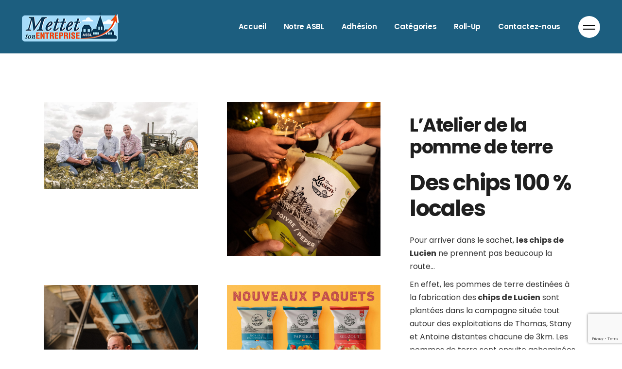

--- FILE ---
content_type: text/html; charset=UTF-8
request_url: https://mettet-ton-entreprise.be/portfolio-item/latelier-de-la-pomme-de-terre/
body_size: 80273
content:
<!DOCTYPE html>
<html lang="fr-FR">
<head>
	<meta charset="UTF-8">
	<meta name="viewport" content="width=device-width, initial-scale=1, user-scalable=yes">
	<link rel="profile" href="https://gmpg.org/xfn/11">

	<title>L&rsquo;Atelier de la pomme de terre &#8211; Mettet Ton Entreprise</title>
<meta name='robots' content='max-image-preview:large' />
	<style>img:is([sizes="auto" i], [sizes^="auto," i]) { contain-intrinsic-size: 3000px 1500px }</style>
	<link rel='dns-prefetch' href='//fonts.googleapis.com' />
<script type="text/javascript">
/* <![CDATA[ */
window._wpemojiSettings = {"baseUrl":"https:\/\/s.w.org\/images\/core\/emoji\/15.0.3\/72x72\/","ext":".png","svgUrl":"https:\/\/s.w.org\/images\/core\/emoji\/15.0.3\/svg\/","svgExt":".svg","source":{"concatemoji":"https:\/\/mettet-ton-entreprise.be\/wp-includes\/js\/wp-emoji-release.min.js?ver=6.7.4"}};
/*! This file is auto-generated */
!function(i,n){var o,s,e;function c(e){try{var t={supportTests:e,timestamp:(new Date).valueOf()};sessionStorage.setItem(o,JSON.stringify(t))}catch(e){}}function p(e,t,n){e.clearRect(0,0,e.canvas.width,e.canvas.height),e.fillText(t,0,0);var t=new Uint32Array(e.getImageData(0,0,e.canvas.width,e.canvas.height).data),r=(e.clearRect(0,0,e.canvas.width,e.canvas.height),e.fillText(n,0,0),new Uint32Array(e.getImageData(0,0,e.canvas.width,e.canvas.height).data));return t.every(function(e,t){return e===r[t]})}function u(e,t,n){switch(t){case"flag":return n(e,"\ud83c\udff3\ufe0f\u200d\u26a7\ufe0f","\ud83c\udff3\ufe0f\u200b\u26a7\ufe0f")?!1:!n(e,"\ud83c\uddfa\ud83c\uddf3","\ud83c\uddfa\u200b\ud83c\uddf3")&&!n(e,"\ud83c\udff4\udb40\udc67\udb40\udc62\udb40\udc65\udb40\udc6e\udb40\udc67\udb40\udc7f","\ud83c\udff4\u200b\udb40\udc67\u200b\udb40\udc62\u200b\udb40\udc65\u200b\udb40\udc6e\u200b\udb40\udc67\u200b\udb40\udc7f");case"emoji":return!n(e,"\ud83d\udc26\u200d\u2b1b","\ud83d\udc26\u200b\u2b1b")}return!1}function f(e,t,n){var r="undefined"!=typeof WorkerGlobalScope&&self instanceof WorkerGlobalScope?new OffscreenCanvas(300,150):i.createElement("canvas"),a=r.getContext("2d",{willReadFrequently:!0}),o=(a.textBaseline="top",a.font="600 32px Arial",{});return e.forEach(function(e){o[e]=t(a,e,n)}),o}function t(e){var t=i.createElement("script");t.src=e,t.defer=!0,i.head.appendChild(t)}"undefined"!=typeof Promise&&(o="wpEmojiSettingsSupports",s=["flag","emoji"],n.supports={everything:!0,everythingExceptFlag:!0},e=new Promise(function(e){i.addEventListener("DOMContentLoaded",e,{once:!0})}),new Promise(function(t){var n=function(){try{var e=JSON.parse(sessionStorage.getItem(o));if("object"==typeof e&&"number"==typeof e.timestamp&&(new Date).valueOf()<e.timestamp+604800&&"object"==typeof e.supportTests)return e.supportTests}catch(e){}return null}();if(!n){if("undefined"!=typeof Worker&&"undefined"!=typeof OffscreenCanvas&&"undefined"!=typeof URL&&URL.createObjectURL&&"undefined"!=typeof Blob)try{var e="postMessage("+f.toString()+"("+[JSON.stringify(s),u.toString(),p.toString()].join(",")+"));",r=new Blob([e],{type:"text/javascript"}),a=new Worker(URL.createObjectURL(r),{name:"wpTestEmojiSupports"});return void(a.onmessage=function(e){c(n=e.data),a.terminate(),t(n)})}catch(e){}c(n=f(s,u,p))}t(n)}).then(function(e){for(var t in e)n.supports[t]=e[t],n.supports.everything=n.supports.everything&&n.supports[t],"flag"!==t&&(n.supports.everythingExceptFlag=n.supports.everythingExceptFlag&&n.supports[t]);n.supports.everythingExceptFlag=n.supports.everythingExceptFlag&&!n.supports.flag,n.DOMReady=!1,n.readyCallback=function(){n.DOMReady=!0}}).then(function(){return e}).then(function(){var e;n.supports.everything||(n.readyCallback(),(e=n.source||{}).concatemoji?t(e.concatemoji):e.wpemoji&&e.twemoji&&(t(e.twemoji),t(e.wpemoji)))}))}((window,document),window._wpemojiSettings);
/* ]]> */
</script>
<link rel='stylesheet' id='animate-css' href='https://mettet-ton-entreprise.be/wp-content/plugins/qi-blocks/assets/css/plugins/animate/animate.min.css?ver=4.1.1' type='text/css' media='all' />
<link rel='stylesheet' id='sbi_styles-css' href='https://mettet-ton-entreprise.be/wp-content/plugins/instagram-feed/css/sbi-styles.min.css?ver=6.7.1' type='text/css' media='all' />
<link rel='stylesheet' id='dripicons-css' href='https://mettet-ton-entreprise.be/wp-content/plugins/lekker-core/inc/icons/dripicons/assets/css/dripicons.min.css?ver=6.7.4' type='text/css' media='all' />
<link rel='stylesheet' id='elegant-icons-css' href='https://mettet-ton-entreprise.be/wp-content/plugins/lekker-core/inc/icons/elegant-icons/assets/css/elegant-icons.min.css?ver=6.7.4' type='text/css' media='all' />
<link rel='stylesheet' id='font-awesome-css' href='https://mettet-ton-entreprise.be/wp-content/plugins/lekker-core/inc/icons/font-awesome/assets/css/all.min.css?ver=6.7.4' type='text/css' media='all' />
<link rel='stylesheet' id='ionicons-css' href='https://mettet-ton-entreprise.be/wp-content/plugins/lekker-core/inc/icons/ionicons/assets/css/ionicons.min.css?ver=6.7.4' type='text/css' media='all' />
<link rel='stylesheet' id='linea-icons-css' href='https://mettet-ton-entreprise.be/wp-content/plugins/lekker-core/inc/icons/linea-icons/assets/css/linea-icons.min.css?ver=6.7.4' type='text/css' media='all' />
<link rel='stylesheet' id='linear-icons-css' href='https://mettet-ton-entreprise.be/wp-content/plugins/lekker-core/inc/icons/linear-icons/assets/css/linear-icons.min.css?ver=6.7.4' type='text/css' media='all' />
<link rel='stylesheet' id='material-icons-css' href='https://fonts.googleapis.com/icon?family=Material+Icons&#038;ver=6.7.4' type='text/css' media='all' />
<link rel='stylesheet' id='simple-line-icons-css' href='https://mettet-ton-entreprise.be/wp-content/plugins/lekker-core/inc/icons/simple-line-icons/assets/css/simple-line-icons.min.css?ver=6.7.4' type='text/css' media='all' />
<style id='wp-emoji-styles-inline-css' type='text/css'>

	img.wp-smiley, img.emoji {
		display: inline !important;
		border: none !important;
		box-shadow: none !important;
		height: 1em !important;
		width: 1em !important;
		margin: 0 0.07em !important;
		vertical-align: -0.1em !important;
		background: none !important;
		padding: 0 !important;
	}
</style>
<style id='wp-block-library-inline-css' type='text/css'>
:root{--wp-admin-theme-color:#007cba;--wp-admin-theme-color--rgb:0,124,186;--wp-admin-theme-color-darker-10:#006ba1;--wp-admin-theme-color-darker-10--rgb:0,107,161;--wp-admin-theme-color-darker-20:#005a87;--wp-admin-theme-color-darker-20--rgb:0,90,135;--wp-admin-border-width-focus:2px;--wp-block-synced-color:#7a00df;--wp-block-synced-color--rgb:122,0,223;--wp-bound-block-color:var(--wp-block-synced-color)}@media (min-resolution:192dpi){:root{--wp-admin-border-width-focus:1.5px}}.wp-element-button{cursor:pointer}:root{--wp--preset--font-size--normal:16px;--wp--preset--font-size--huge:42px}:root .has-very-light-gray-background-color{background-color:#eee}:root .has-very-dark-gray-background-color{background-color:#313131}:root .has-very-light-gray-color{color:#eee}:root .has-very-dark-gray-color{color:#313131}:root .has-vivid-green-cyan-to-vivid-cyan-blue-gradient-background{background:linear-gradient(135deg,#00d084,#0693e3)}:root .has-purple-crush-gradient-background{background:linear-gradient(135deg,#34e2e4,#4721fb 50%,#ab1dfe)}:root .has-hazy-dawn-gradient-background{background:linear-gradient(135deg,#faaca8,#dad0ec)}:root .has-subdued-olive-gradient-background{background:linear-gradient(135deg,#fafae1,#67a671)}:root .has-atomic-cream-gradient-background{background:linear-gradient(135deg,#fdd79a,#004a59)}:root .has-nightshade-gradient-background{background:linear-gradient(135deg,#330968,#31cdcf)}:root .has-midnight-gradient-background{background:linear-gradient(135deg,#020381,#2874fc)}.has-regular-font-size{font-size:1em}.has-larger-font-size{font-size:2.625em}.has-normal-font-size{font-size:var(--wp--preset--font-size--normal)}.has-huge-font-size{font-size:var(--wp--preset--font-size--huge)}.has-text-align-center{text-align:center}.has-text-align-left{text-align:left}.has-text-align-right{text-align:right}#end-resizable-editor-section{display:none}.aligncenter{clear:both}.items-justified-left{justify-content:flex-start}.items-justified-center{justify-content:center}.items-justified-right{justify-content:flex-end}.items-justified-space-between{justify-content:space-between}.screen-reader-text{border:0;clip:rect(1px,1px,1px,1px);clip-path:inset(50%);height:1px;margin:-1px;overflow:hidden;padding:0;position:absolute;width:1px;word-wrap:normal!important}.screen-reader-text:focus{background-color:#ddd;clip:auto!important;clip-path:none;color:#444;display:block;font-size:1em;height:auto;left:5px;line-height:normal;padding:15px 23px 14px;text-decoration:none;top:5px;width:auto;z-index:100000}html :where(.has-border-color){border-style:solid}html :where([style*=border-top-color]){border-top-style:solid}html :where([style*=border-right-color]){border-right-style:solid}html :where([style*=border-bottom-color]){border-bottom-style:solid}html :where([style*=border-left-color]){border-left-style:solid}html :where([style*=border-width]){border-style:solid}html :where([style*=border-top-width]){border-top-style:solid}html :where([style*=border-right-width]){border-right-style:solid}html :where([style*=border-bottom-width]){border-bottom-style:solid}html :where([style*=border-left-width]){border-left-style:solid}html :where(img[class*=wp-image-]){height:auto;max-width:100%}:where(figure){margin:0 0 1em}html :where(.is-position-sticky){--wp-admin--admin-bar--position-offset:var(--wp-admin--admin-bar--height,0px)}@media screen and (max-width:600px){html :where(.is-position-sticky){--wp-admin--admin-bar--position-offset:0px}}
</style>
<style id='classic-theme-styles-inline-css' type='text/css'>
/*! This file is auto-generated */
.wp-block-button__link{color:#fff;background-color:#32373c;border-radius:9999px;box-shadow:none;text-decoration:none;padding:calc(.667em + 2px) calc(1.333em + 2px);font-size:1.125em}.wp-block-file__button{background:#32373c;color:#fff;text-decoration:none}
</style>
<link rel='stylesheet' id='contact-form-7-css' href='https://mettet-ton-entreprise.be/wp-content/plugins/contact-form-7/includes/css/styles.css?ver=6.0.4' type='text/css' media='all' />
<link rel='stylesheet' id='ctf_styles-css' href='https://mettet-ton-entreprise.be/wp-content/plugins/custom-twitter-feeds/css/ctf-styles.min.css?ver=2.2.5' type='text/css' media='all' />
<link rel='stylesheet' id='qi-blocks-grid-css' href='https://mettet-ton-entreprise.be/wp-content/plugins/qi-blocks/assets/dist/grid.css?ver=1.3.5' type='text/css' media='all' />
<link rel='stylesheet' id='qi-blocks-main-css' href='https://mettet-ton-entreprise.be/wp-content/plugins/qi-blocks/assets/dist/main.css?ver=1.3.5' type='text/css' media='all' />
<style id='woocommerce-inline-inline-css' type='text/css'>
.woocommerce form .form-row .required { visibility: visible; }
</style>
<link rel='stylesheet' id='qi-addons-for-elementor-grid-style-css' href='https://mettet-ton-entreprise.be/wp-content/plugins/qi-addons-for-elementor/assets/css/grid.min.css?ver=1.8.9' type='text/css' media='all' />
<link rel='stylesheet' id='qi-addons-for-elementor-helper-parts-style-css' href='https://mettet-ton-entreprise.be/wp-content/plugins/qi-addons-for-elementor/assets/css/helper-parts.min.css?ver=1.8.9' type='text/css' media='all' />
<link rel='stylesheet' id='qi-addons-for-elementor-style-css' href='https://mettet-ton-entreprise.be/wp-content/plugins/qi-addons-for-elementor/assets/css/main.min.css?ver=1.8.9' type='text/css' media='all' />
<link rel='stylesheet' id='select2-css' href='https://mettet-ton-entreprise.be/wp-content/plugins/woocommerce/assets/css/select2.css?ver=9.6.3' type='text/css' media='all' />
<link rel='stylesheet' id='lekker-core-dashboard-style-css' href='https://mettet-ton-entreprise.be/wp-content/plugins/lekker-core/inc/core-dashboard/assets/css/core-dashboard.min.css?ver=6.7.4' type='text/css' media='all' />
<link rel='stylesheet' id='perfect-scrollbar-css' href='https://mettet-ton-entreprise.be/wp-content/plugins/lekker-core/assets/plugins/perfect-scrollbar/perfect-scrollbar.css?ver=6.7.4' type='text/css' media='all' />
<link rel='stylesheet' id='swiper-css' href='https://mettet-ton-entreprise.be/wp-content/plugins/qi-addons-for-elementor/assets/plugins/swiper/8.4.5/swiper.min.css?ver=8.4.5' type='text/css' media='all' />
<link rel='stylesheet' id='lekker-main-css' href='https://mettet-ton-entreprise.be/wp-content/themes/lekker/assets/css/main.min.css?ver=6.7.4' type='text/css' media='all' />
<link rel='stylesheet' id='lekker-core-style-css' href='https://mettet-ton-entreprise.be/wp-content/plugins/lekker-core/assets/css/lekker-core.min.css?ver=6.7.4' type='text/css' media='all' />
<link rel='stylesheet' id='brands-styles-css' href='https://mettet-ton-entreprise.be/wp-content/plugins/woocommerce/assets/css/brands.css?ver=9.6.3' type='text/css' media='all' />
<link rel='stylesheet' id='lekker-child-style-css' href='https://mettet-ton-entreprise.be/wp-content/themes/lekker-child/style.css?ver=6.7.4' type='text/css' media='all' />
<link rel='stylesheet' id='magnific-popup-css' href='https://mettet-ton-entreprise.be/wp-content/themes/lekker/assets/plugins/magnific-popup/magnific-popup.css?ver=6.7.4' type='text/css' media='all' />
<link rel='stylesheet' id='lekker-google-fonts-css' href='https://fonts.googleapis.com/css?family=Poppins%3A300%2C400%2C500%2C600%2C700&#038;subset=latin-ext&#038;ver=1.0.0' type='text/css' media='all' />
<link rel='stylesheet' id='lekker-style-css' href='https://mettet-ton-entreprise.be/wp-content/themes/lekker/style.css?ver=6.7.4' type='text/css' media='all' />
<style id='lekker-style-inline-css' type='text/css'>
#qodef-page-footer-top-area { background-color: #1c5e7f;}.qodef-h1 a:hover, h1 a:hover, .qodef-h2 a:hover, h2 a:hover, .qodef-h3 a:hover, h3 a:hover, .qodef-h4 a:hover, h4 a:hover, .qodef-h5 a:hover, h5 a:hover, .qodef-h6 a:hover, h6 a:hover, a:hover, p a:hover, #qodef-page-header .widget_icl_lang_sel_widget .wpml-ls-legacy-dropdown .wpml-ls-item-toggle:hover, #qodef-page-header .widget_icl_lang_sel_widget .wpml-ls-legacy-dropdown-click .wpml-ls-item-toggle:hover, #qodef-page-header .widget_icl_lang_sel_widget .wpml-ls-legacy-dropdown .wpml-ls-sub-menu .wpml-ls-item a:hover, #qodef-page-header .widget_icl_lang_sel_widget .wpml-ls-legacy-dropdown-click .wpml-ls-sub-menu .wpml-ls-item a:hover, #qodef-page-header .widget_icl_lang_sel_widget .wpml-ls-legacy-list-horizontal ul li a:hover, #qodef-page-header .widget_icl_lang_sel_widget .wpml-ls-legacy-list-vertical ul li a:hover, #qodef-page-mobile-header .widget_icl_lang_sel_widget .wpml-ls-legacy-dropdown .wpml-ls-item-toggle:hover, #qodef-page-mobile-header .widget_icl_lang_sel_widget .wpml-ls-legacy-dropdown-click .wpml-ls-item-toggle:hover, #qodef-page-mobile-header .widget_icl_lang_sel_widget .wpml-ls-legacy-dropdown .wpml-ls-sub-menu .wpml-ls-item a:hover, #qodef-page-mobile-header .widget_icl_lang_sel_widget .wpml-ls-legacy-dropdown-click .wpml-ls-sub-menu .wpml-ls-item a:hover, #qodef-page-mobile-header .widget_icl_lang_sel_widget .wpml-ls-legacy-list-horizontal ul li a:hover, #qodef-page-mobile-header .widget_icl_lang_sel_widget .wpml-ls-legacy-list-vertical ul li a:hover, #qodef-page-sidebar .widget_icl_lang_sel_widget .wpml-ls-legacy-dropdown .wpml-ls-item-toggle:hover, #qodef-page-sidebar .widget_icl_lang_sel_widget .wpml-ls-legacy-dropdown-click .wpml-ls-item-toggle:hover, #qodef-page-sidebar .widget_icl_lang_sel_widget .wpml-ls-legacy-dropdown .wpml-ls-sub-menu .wpml-ls-item a:hover, #qodef-page-sidebar .widget_icl_lang_sel_widget .wpml-ls-legacy-dropdown-click .wpml-ls-sub-menu .wpml-ls-item a:hover, #qodef-page-sidebar .widget_icl_lang_sel_widget .wpml-ls-legacy-list-horizontal ul li a:hover, #qodef-page-sidebar .widget_icl_lang_sel_widget .wpml-ls-legacy-list-vertical ul li a:hover, #qodef-page-footer .widget_icl_lang_sel_widget .wpml-ls-legacy-dropdown .wpml-ls-item-toggle:hover, #qodef-page-footer .widget_icl_lang_sel_widget .wpml-ls-legacy-dropdown-click .wpml-ls-item-toggle:hover, #qodef-page-footer .widget_icl_lang_sel_widget .wpml-ls-legacy-dropdown .wpml-ls-sub-menu .wpml-ls-item a:hover, #qodef-page-footer .widget_icl_lang_sel_widget .wpml-ls-legacy-dropdown-click .wpml-ls-sub-menu .wpml-ls-item a:hover, #qodef-side-area .widget_icl_lang_sel_widget .wpml-ls-legacy-dropdown .wpml-ls-item-toggle:hover, #qodef-side-area .widget_icl_lang_sel_widget .wpml-ls-legacy-dropdown-click .wpml-ls-item-toggle:hover, #qodef-side-area .widget_icl_lang_sel_widget .wpml-ls-legacy-dropdown .wpml-ls-sub-menu .wpml-ls-item a:hover, #qodef-side-area .widget_icl_lang_sel_widget .wpml-ls-legacy-dropdown-click .wpml-ls-sub-menu .wpml-ls-item a:hover, .qodef-blog article .qodef-e-info .qodef-e-info-item a:hover, #qodef-page-comments-list .qodef-comment-item .qodef-e-date a:hover, .qodef-m-filter .qodef-m-filter-item.qodef--active, .qodef-m-filter .qodef-m-filter-item:hover, .wp-block-button.is-style-outline .wp-block-button__link, .wp-block-file:hover, #qodef-woo-page .qodef-woo-ratings .qodef-m-star, .qodef-woo-shortcode .qodef-woo-ratings .qodef-m-star, .woocommerce-account .woocommerce-MyAccount-navigation ul li.is-active a, #qodef-woo-page.qodef--single #review_form .comment-form-rating a:before, #qodef-woo-page.qodef--single #review_form .comment-form-rating a.active:after, .widget.woocommerce .qodef-woo-ratings .qodef-m-star, .widget.woocommerce .button, .widget.widget_layered_nav ul li.chosen a, .widget.widget_product_categories li a:hover, .widget.widget_products .qodef-woo-product-title a:hover, .widget.widget_recently_viewed_products .qodef-woo-product-title a:hover, .widget.widget_top_rated_products .qodef-woo-product-title a:hover, .widget.widget_recent_reviews a:hover, #qodef-page-footer .widget.widget_layered_nav ul li.chosen a, #qodef-page-footer .widget.widget_product_categories li a:hover, #qodef-page-footer .widget.widget_products .qodef-woo-product-title a:hover, #qodef-page-footer .widget.widget_recently_viewed_products .qodef-woo-product-title a:hover, #qodef-page-footer .widget.widget_top_rated_products .qodef-woo-product-title a:hover, #qodef-page-footer .widget.widget_recent_reviews a:hover, #qodef-page-sidebar .widget.widget_layered_nav ul li.chosen a, #qodef-page-sidebar .widget.widget_product_categories li a:hover, #qodef-page-sidebar .widget.widget_products .qodef-woo-product-title a:hover, #qodef-page-sidebar .widget.widget_recently_viewed_products .qodef-woo-product-title a:hover, #qodef-page-sidebar .widget.widget_top_rated_products .qodef-woo-product-title a:hover, #qodef-page-sidebar .widget.widget_recent_reviews a:hover, #qodef-top-area .qodef-woo-dropdown-cart .qodef-woo-dropdown-items a:hover, .qodef-portfolio-single .qodef-portfolio-info a:hover, .qodef-portfolio-single .qodef-portfolio-info p:hover, .qodef-portfolio-list.qodef-item-layout--info-below .qodef-e-info-category a:hover, .qodef-search-cover-form .qodef-m-form-field, .qodef-search-cover-form .qodef-m-form-field:focus, .qodef-fullscreen-search-holder .qodef-m-form-submit:hover, .qodef-banner .qodef-m-text-field, .qodef-button.qodef-layout--outlined, .qodef-interactive-link-showcase .qodef-m-item, .qodef-pricing-table .qodef-m-content ul li:before, .qodef-text-marquee .qodef-m-text>span:after, .qodef-browser--ms-explorer .qodef-text-marquee .qodef-m-text--1, .qodef-browser--ms-explorer .qodef-text-marquee .qodef-m-text--2, .qodef-browser--ms-explorer .qodef-text-marquee .qodef-m-text--3, .qodef-social-share li.qodef-facebook-share a:hover, .qodef-social-share li.qodef-twitter-share a:hover, .qodef-social-share li.qodef-linkedin-share a:hover, .qodef-social-share li.qodef-tumblr-share a:hover, .qodef-social-share li.qodef-pinterest-share a:hover, .qodef-social-share li.qodef-vk-share a:hover, #qodef-page-spinner .qodef-m-inner, #qodef-page-sidebar .widget.widget_lekker_core_social_icons_group .qodef-icon-holder.qodef-layout--circle:hover a { color: #145e7e;}.wp-block-cover-image h1 a:hover, .wp-block-cover-image h2 a:hover, .wp-block-cover-image h3 a:hover, .wp-block-cover-image h4 a:hover, .wp-block-cover-image h5 a:hover, .wp-block-cover-image h6 a:hover, .wp-block-cover-image p a:hover, .wp-block-cover h1 a:hover, .wp-block-cover h2 a:hover, .wp-block-cover h3 a:hover, .wp-block-cover h4 a:hover, .wp-block-cover h5 a:hover, .wp-block-cover h6 a:hover, .wp-block-cover p a:hover, #qodef-page-sidebar .widget.widget_lekker_core_social_icons_group .qodef-icon-holder:hover a { color: #145e7e!important;}.qodef-blog .mejs-container .mejs-controls .mejs-time-rail>*>:not(.mejs-time-float)>*, .qodef-blog .mejs-container .mejs-controls .mejs-time-rail .mejs-time-total .mejs-time-current, .qodef-blog .mejs-container .mejs-controls .mejs-horizontal-volume-slider .mejs-horizontal-volume-total .mejs-horizontal-volume-current, .wp-block-button.is-style-outline .wp-block-button__link:hover, .qodef-header--vertical-sliding .qodef-header-vertical-sliding-navigation>ul>li .qodef-drop-down-second-inner ul li>a span:before, .qodef-header--vertical .qodef-header-vertical-navigation>ul>li .qodef-drop-down-second-inner ul li>a span:before, .qodef-header-navigation ul li.qodef-menu-item--wide .qodef-drop-down-second-inner>ul>li ul li>a span:before, #qodef-woo-page .qodef-woo-product-mark, .qodef-woo-shortcode .qodef-woo-product-mark, .widget.woocommerce .button:hover, .widget.widget_price_filter .price_slider_wrapper .ui-widget-content .ui-slider-handle, #qodef-page-footer .widget.widget_price_filter .price_slider_wrapper .ui-widget-content .ui-slider-handle, #qodef-page-sidebar .widget.widget_price_filter .price_slider_wrapper .ui-widget-content .ui-slider-handle, .qodef-testimonials-list .swiper-pagination-bullets .swiper-pagination-bullet:before, .qodef-button.qodef-layout--outlined:hover, .qodef-icon-holder.qodef-layout--circle, .qodef-icon-holder.qodef-layout--square, .qodef-pricing-table .qodef-m-title, #qodef-page-spinner.qodef-layout--progress-bar .qodef-m-spinner-line-front, .widget.widget_lekker_core_social_icons_group .qodef-icon-holder.qodef-layout--circle, #qodef-page-footer .widget.widget_lekker_core_social_icons_group .qodef-icon-holder.qodef-layout--circle { background-color: #145e7e;}.qodef-blog article .qodef-e-info-tags a:hover, .widget.widget_product_tag_cloud .tagcloud a:hover, #qodef-page-footer .widget.widget_product_tag_cloud .tagcloud a:hover, #qodef-page-sidebar .widget.widget_product_tag_cloud .tagcloud a:hover { background-color: #145e7e!important;}.wp-block-button.is-style-outline .wp-block-button__link, .wp-block-button.is-style-outline .wp-block-button__link:hover, .widget.woocommerce .button, .widget.woocommerce .button:hover, #qodef-page-footer .widget.widget_product_search input:focus, .qodef-button.qodef-layout--outlined, .qodef-button.qodef-layout--outlined:hover { border-color: #145e7e;}.qodef-interactive-link-showcase .qodef-m-item .qodef-e-title:after,.qodef-interactive-link-showcase .qodef-m-item .qodef-e-title:before, .qodef-text-marquee .qodef-m-text--1, .qodef-text-marquee .qodef-m-text--2, .qodef-text-marquee .qodef-m-text--3 { stroke-color: #145e7e;}.qodef-header-sticky { background-color: #145e7e;}#qodef-side-area { background-color: #0f0000;}.qodef-page-title { background-color: #ffffff;}.qodef-page-title .qodef-m-title { color: #ffffff;}.qodef-header--standard #qodef-page-header { background-color: #1c5e7f;}
</style>
<link rel='stylesheet' id='wp-members-css' href='https://mettet-ton-entreprise.be/wp-content/plugins/wp-members/assets/css/forms/generic-no-float.min.css?ver=3.5.2' type='text/css' media='all' />
<script type="text/javascript" src="https://mettet-ton-entreprise.be/wp-includes/js/jquery/jquery.min.js?ver=3.7.1" id="jquery-core-js"></script>
<script type="text/javascript" src="https://mettet-ton-entreprise.be/wp-includes/js/jquery/jquery-migrate.min.js?ver=3.4.1" id="jquery-migrate-js"></script>
<script type="text/javascript" src="https://mettet-ton-entreprise.be/wp-content/plugins/woocommerce/assets/js/jquery-blockui/jquery.blockUI.min.js?ver=2.7.0-wc.9.6.3" id="jquery-blockui-js" defer="defer" data-wp-strategy="defer"></script>
<script type="text/javascript" id="wc-add-to-cart-js-extra">
/* <![CDATA[ */
var wc_add_to_cart_params = {"ajax_url":"\/wp-admin\/admin-ajax.php","wc_ajax_url":"\/?wc-ajax=%%endpoint%%","i18n_view_cart":"Voir le panier","cart_url":"https:\/\/mettet-ton-entreprise.be\/panier\/","is_cart":"","cart_redirect_after_add":"no"};
/* ]]> */
</script>
<script type="text/javascript" src="https://mettet-ton-entreprise.be/wp-content/plugins/woocommerce/assets/js/frontend/add-to-cart.min.js?ver=9.6.3" id="wc-add-to-cart-js" defer="defer" data-wp-strategy="defer"></script>
<script type="text/javascript" src="https://mettet-ton-entreprise.be/wp-content/plugins/woocommerce/assets/js/js-cookie/js.cookie.min.js?ver=2.1.4-wc.9.6.3" id="js-cookie-js" defer="defer" data-wp-strategy="defer"></script>
<script type="text/javascript" id="woocommerce-js-extra">
/* <![CDATA[ */
var woocommerce_params = {"ajax_url":"\/wp-admin\/admin-ajax.php","wc_ajax_url":"\/?wc-ajax=%%endpoint%%"};
/* ]]> */
</script>
<script type="text/javascript" src="https://mettet-ton-entreprise.be/wp-content/plugins/woocommerce/assets/js/frontend/woocommerce.min.js?ver=9.6.3" id="woocommerce-js" defer="defer" data-wp-strategy="defer"></script>
<script type="text/javascript" src="https://mettet-ton-entreprise.be/wp-content/plugins/woocommerce/assets/js/select2/select2.full.min.js?ver=4.0.3-wc.9.6.3" id="select2-js" defer="defer" data-wp-strategy="defer"></script>
<link rel="https://api.w.org/" href="https://mettet-ton-entreprise.be/wp-json/" /><meta name="generator" content="WordPress 6.7.4" />
<meta name="generator" content="WooCommerce 9.6.3" />
<link rel="canonical" href="https://mettet-ton-entreprise.be/portfolio-item/latelier-de-la-pomme-de-terre/" />
<link rel='shortlink' href='https://mettet-ton-entreprise.be/?p=6052' />
<link rel="alternate" title="oEmbed (JSON)" type="application/json+oembed" href="https://mettet-ton-entreprise.be/wp-json/oembed/1.0/embed?url=https%3A%2F%2Fmettet-ton-entreprise.be%2Fportfolio-item%2Flatelier-de-la-pomme-de-terre%2F" />
<link rel="alternate" title="oEmbed (XML)" type="text/xml+oembed" href="https://mettet-ton-entreprise.be/wp-json/oembed/1.0/embed?url=https%3A%2F%2Fmettet-ton-entreprise.be%2Fportfolio-item%2Flatelier-de-la-pomme-de-terre%2F&#038;format=xml" />
	<noscript><style>.woocommerce-product-gallery{ opacity: 1 !important; }</style></noscript>
	<meta name="generator" content="Elementor 3.27.6; features: additional_custom_breakpoints; settings: css_print_method-external, google_font-enabled, font_display-auto">
<meta property="fb:app_id" content="288396396384567" />			<style>
				.e-con.e-parent:nth-of-type(n+4):not(.e-lazyloaded):not(.e-no-lazyload),
				.e-con.e-parent:nth-of-type(n+4):not(.e-lazyloaded):not(.e-no-lazyload) * {
					background-image: none !important;
				}
				@media screen and (max-height: 1024px) {
					.e-con.e-parent:nth-of-type(n+3):not(.e-lazyloaded):not(.e-no-lazyload),
					.e-con.e-parent:nth-of-type(n+3):not(.e-lazyloaded):not(.e-no-lazyload) * {
						background-image: none !important;
					}
				}
				@media screen and (max-height: 640px) {
					.e-con.e-parent:nth-of-type(n+2):not(.e-lazyloaded):not(.e-no-lazyload),
					.e-con.e-parent:nth-of-type(n+2):not(.e-lazyloaded):not(.e-no-lazyload) * {
						background-image: none !important;
					}
				}
			</style>
			<style class='wp-fonts-local' type='text/css'>
@font-face{font-family:Inter;font-style:normal;font-weight:300 900;font-display:fallback;src:url('https://mettet-ton-entreprise.be/wp-content/plugins/woocommerce/assets/fonts/Inter-VariableFont_slnt,wght.woff2') format('woff2');font-stretch:normal;}
@font-face{font-family:Cardo;font-style:normal;font-weight:400;font-display:fallback;src:url('https://mettet-ton-entreprise.be/wp-content/plugins/woocommerce/assets/fonts/cardo_normal_400.woff2') format('woff2');}
</style>
</head>
<body data-rsssl=1 class="portfolio-item-template-default single single-portfolio-item postid-6052 theme-lekker qi-blocks-1.3.5 qodef-gutenberg--no-touch qode-framework-1.2.2 woocommerce-no-js qodef-qi--no-touch qi-addons-for-elementor-1.8.9 qodef-back-to-top--enabled  qodef-content-grid-1300 qodef-header--light qodef-header--standard qodef-header-appearance--sticky qodef-mobile-header--standard qodef-drop-down-second--full-width qodef-drop-down-second--animate-height qodef-layout--gallery-small lekker-core-1.4 lekker-child-child-1.0.0 lekker-1.9 qodef-header-standard--right qodef-search--covers-header elementor-default elementor-kit-12" itemscope itemtype="https://schema.org/WebPage">
		<div id="qodef-page-wrapper" class="">
		<header id="qodef-page-header">
		<div id="qodef-page-header-inner" >
		<a itemprop="url" class="qodef-header-logo-link qodef-height--set" href="https://mettet-ton-entreprise.be/" style="height:140px" rel="home">
	<img width="329" height="100" src="https://mettet-ton-entreprise.be/wp-content/uploads/2021/02/logo-petit-asbl.png" class="qodef-header-logo-image qodef--main" alt="logo main" />	<img width="200" height="61" src="https://mettet-ton-entreprise.be/wp-content/uploads/2021/02/logo-asbl-tres-petit.png" class="qodef-header-logo-image qodef--dark" alt="logo dark" />	<img loading="lazy" width="200" height="61" src="https://mettet-ton-entreprise.be/wp-content/uploads/2021/02/logo-asbl-tres-petit.png" class="qodef-header-logo-image qodef--light" alt="logo light" /></a>	<nav class="qodef-header-navigation" role="navigation" aria-label="Top Menu">
		<ul id="menu-main-menu-1" class="menu"><li class="menu-item menu-item-type-custom menu-item-object-custom menu-item-home menu-item-4741"><a href="https://mettet-ton-entreprise.be/"><span class="qodef-menu-item-text">Accueil</span></a></li>
<li class="menu-item menu-item-type-post_type menu-item-object-page menu-item-7029"><a href="https://mettet-ton-entreprise.be/notre-asbl/"><span class="qodef-menu-item-text">Notre ASBL</span></a></li>
<li class="menu-item menu-item-type-post_type menu-item-object-page menu-item-7550"><a href="https://mettet-ton-entreprise.be/adhesion/"><span class="qodef-menu-item-text">Adhésion</span></a></li>
<li class="menu-item menu-item-type-custom menu-item-object-custom menu-item-has-children menu-item-4742 qodef-menu-item--narrow"><a><span class="qodef-menu-item-text">Catégories</span></a>
<div class="qodef-drop-down-second"><div class="qodef-drop-down-second-inner"><ul class="sub-menu">
	<li class="menu-item menu-item-type-post_type menu-item-object-page menu-item-5592"><a href="https://mettet-ton-entreprise.be/alimentation/"><span class="qodef-menu-item-text">ALIMENTATION</span></a></li>
	<li class="menu-item menu-item-type-post_type menu-item-object-page menu-item-5808"><a href="https://mettet-ton-entreprise.be/animaux/"><span class="qodef-menu-item-text">ANIMAUX</span></a></li>
	<li class="menu-item menu-item-type-post_type menu-item-object-page menu-item-5809"><a href="https://mettet-ton-entreprise.be/auto-moto/"><span class="qodef-menu-item-text">AUTO &#038; MOTO</span></a></li>
	<li class="menu-item menu-item-type-post_type menu-item-object-page menu-item-6169"><a href="https://mettet-ton-entreprise.be/batiment/"><span class="qodef-menu-item-text">BATIMENT</span></a></li>
	<li class="menu-item menu-item-type-post_type menu-item-object-page menu-item-5807"><a href="https://mettet-ton-entreprise.be/bien-etre/"><span class="qodef-menu-item-text">BIEN-ÊTRE</span></a></li>
	<li class="menu-item menu-item-type-post_type menu-item-object-page menu-item-6171"><a href="https://mettet-ton-entreprise.be/coiffeur-2/"><span class="qodef-menu-item-text">COIFFEURS</span></a></li>
	<li class="menu-item menu-item-type-post_type menu-item-object-page menu-item-6723"><a href="https://mettet-ton-entreprise.be/commerces-divers-2/"><span class="qodef-menu-item-text">COMMERCES DIVERS</span></a></li>
	<li class="menu-item menu-item-type-post_type menu-item-object-page menu-item-6170"><a href="https://mettet-ton-entreprise.be/communication/"><span class="qodef-menu-item-text">COMMUNICATION</span></a></li>
	<li class="menu-item menu-item-type-post_type menu-item-object-page menu-item-5806"><a href="https://mettet-ton-entreprise.be/brasseries/"><span class="qodef-menu-item-text">HORECA</span></a></li>
	<li class="menu-item menu-item-type-post_type menu-item-object-page menu-item-5804"><a href="https://mettet-ton-entreprise.be/informatique/"><span class="qodef-menu-item-text">INFORMATIQUE</span></a></li>
	<li class="menu-item menu-item-type-post_type menu-item-object-page menu-item-6172"><a href="https://mettet-ton-entreprise.be/mode/"><span class="qodef-menu-item-text">MODE</span></a></li>
	<li class="menu-item menu-item-type-post_type menu-item-object-page menu-item-5805"><a href="https://mettet-ton-entreprise.be/opticien/"><span class="qodef-menu-item-text">OPTICIEN</span></a></li>
	<li class="menu-item menu-item-type-post_type menu-item-object-page menu-item-6724"><a href="https://mettet-ton-entreprise.be/sante-2/"><span class="qodef-menu-item-text">SANTE</span></a></li>
</ul></div></div>
</li>
<li class="menu-item menu-item-type-post_type menu-item-object-page menu-item-7260"><a href="https://mettet-ton-entreprise.be/rollup/"><span class="qodef-menu-item-text">Roll-Up</span></a></li>
<li class="menu-item menu-item-type-post_type menu-item-object-page menu-item-4904"><a href="https://mettet-ton-entreprise.be/contact/"><span class="qodef-menu-item-text">Contactez-nous</span></a></li>
</ul>	</nav>
	<div class="qodef-widget-holder">
		<div id="lekker_core_side_area_opener-2" class="widget widget_lekker_core_side_area_opener qodef-header-widget-area-one" data-area="header-widget-one"><a href="javascript:void(0)"  class="qodef-opener-icon qodef-m qodef-source--predefined qodef-side-area-opener" style="color: #1f1f1f;;margin: 0 0 0 13px" >
	<span class="qodef-m-icon qodef--open">
		<span class="qodef-m-lines"><span class="qodef-m-line qodef--1"></span><span class="qodef-m-line qodef--2"></span></span>	</span>
		</a></div>	</div>
	</div>
	<div class="qodef-header-sticky ">
    <div class="qodef-header-sticky-inner ">
		<a itemprop="url" class="qodef-header-logo-link qodef-height--set" href="https://mettet-ton-entreprise.be/" style="height:140px" rel="home">
	<img loading="lazy" width="200" height="61" src="https://mettet-ton-entreprise.be/wp-content/uploads/2021/02/logo-asbl-tres-petit.png" class="qodef-header-logo-image qodef--sticky" alt="logo sticky" /></a>	<nav class="qodef-header-navigation" role="navigation" aria-label="Top Menu">
		<ul id="menu-main-menu-2" class="menu"><li class="menu-item menu-item-type-custom menu-item-object-custom menu-item-home menu-item-4741"><a href="https://mettet-ton-entreprise.be/"><span class="qodef-menu-item-text">Accueil</span></a></li>
<li class="menu-item menu-item-type-post_type menu-item-object-page menu-item-7029"><a href="https://mettet-ton-entreprise.be/notre-asbl/"><span class="qodef-menu-item-text">Notre ASBL</span></a></li>
<li class="menu-item menu-item-type-post_type menu-item-object-page menu-item-7550"><a href="https://mettet-ton-entreprise.be/adhesion/"><span class="qodef-menu-item-text">Adhésion</span></a></li>
<li class="menu-item menu-item-type-custom menu-item-object-custom menu-item-has-children menu-item-4742 qodef-menu-item--narrow"><a><span class="qodef-menu-item-text">Catégories</span></a>
<div class="qodef-drop-down-second"><div class="qodef-drop-down-second-inner"><ul class="sub-menu">
	<li class="menu-item menu-item-type-post_type menu-item-object-page menu-item-5592"><a href="https://mettet-ton-entreprise.be/alimentation/"><span class="qodef-menu-item-text">ALIMENTATION</span></a></li>
	<li class="menu-item menu-item-type-post_type menu-item-object-page menu-item-5808"><a href="https://mettet-ton-entreprise.be/animaux/"><span class="qodef-menu-item-text">ANIMAUX</span></a></li>
	<li class="menu-item menu-item-type-post_type menu-item-object-page menu-item-5809"><a href="https://mettet-ton-entreprise.be/auto-moto/"><span class="qodef-menu-item-text">AUTO &#038; MOTO</span></a></li>
	<li class="menu-item menu-item-type-post_type menu-item-object-page menu-item-6169"><a href="https://mettet-ton-entreprise.be/batiment/"><span class="qodef-menu-item-text">BATIMENT</span></a></li>
	<li class="menu-item menu-item-type-post_type menu-item-object-page menu-item-5807"><a href="https://mettet-ton-entreprise.be/bien-etre/"><span class="qodef-menu-item-text">BIEN-ÊTRE</span></a></li>
	<li class="menu-item menu-item-type-post_type menu-item-object-page menu-item-6171"><a href="https://mettet-ton-entreprise.be/coiffeur-2/"><span class="qodef-menu-item-text">COIFFEURS</span></a></li>
	<li class="menu-item menu-item-type-post_type menu-item-object-page menu-item-6723"><a href="https://mettet-ton-entreprise.be/commerces-divers-2/"><span class="qodef-menu-item-text">COMMERCES DIVERS</span></a></li>
	<li class="menu-item menu-item-type-post_type menu-item-object-page menu-item-6170"><a href="https://mettet-ton-entreprise.be/communication/"><span class="qodef-menu-item-text">COMMUNICATION</span></a></li>
	<li class="menu-item menu-item-type-post_type menu-item-object-page menu-item-5806"><a href="https://mettet-ton-entreprise.be/brasseries/"><span class="qodef-menu-item-text">HORECA</span></a></li>
	<li class="menu-item menu-item-type-post_type menu-item-object-page menu-item-5804"><a href="https://mettet-ton-entreprise.be/informatique/"><span class="qodef-menu-item-text">INFORMATIQUE</span></a></li>
	<li class="menu-item menu-item-type-post_type menu-item-object-page menu-item-6172"><a href="https://mettet-ton-entreprise.be/mode/"><span class="qodef-menu-item-text">MODE</span></a></li>
	<li class="menu-item menu-item-type-post_type menu-item-object-page menu-item-5805"><a href="https://mettet-ton-entreprise.be/opticien/"><span class="qodef-menu-item-text">OPTICIEN</span></a></li>
	<li class="menu-item menu-item-type-post_type menu-item-object-page menu-item-6724"><a href="https://mettet-ton-entreprise.be/sante-2/"><span class="qodef-menu-item-text">SANTE</span></a></li>
</ul></div></div>
</li>
<li class="menu-item menu-item-type-post_type menu-item-object-page menu-item-7260"><a href="https://mettet-ton-entreprise.be/rollup/"><span class="qodef-menu-item-text">Roll-Up</span></a></li>
<li class="menu-item menu-item-type-post_type menu-item-object-page menu-item-4904"><a href="https://mettet-ton-entreprise.be/contact/"><span class="qodef-menu-item-text">Contactez-nous</span></a></li>
</ul>	</nav>
	    <div class="qodef-widget-holder">
		    <div id="lekker_core_side_area_opener-4" class="widget widget_lekker_core_side_area_opener qodef-sticky-right"><a href="javascript:void(0)"  class="qodef-opener-icon qodef-m qodef-source--predefined qodef-side-area-opener" style="margin: 0 0 0 13px" >
	<span class="qodef-m-icon qodef--open">
		<span class="qodef-m-lines"><span class="qodef-m-line qodef--1"></span><span class="qodef-m-line qodef--2"></span></span>	</span>
		</a></div>	    </div>
	        </div>
</div></header><header id="qodef-page-mobile-header">
		<div id="qodef-page-mobile-header-inner">
		<div class="qodef-page-mobile-header-logo-opener">
    <a itemprop="url" class="qodef-mobile-header-logo-link" href="https://mettet-ton-entreprise.be/" style="height:70px" rel="home">
	<img loading="lazy" width="722" height="680" src="https://mettet-ton-entreprise.be/wp-content/uploads/2020/12/logo-carre.png" class="qodef-header-logo-image qodef--main" alt="logo main" />	<img width="200" height="61" src="https://mettet-ton-entreprise.be/wp-content/uploads/2021/02/logo-asbl-tres-petit.png" class="qodef-header-logo-image qodef--dark" alt="logo dark" /><img loading="lazy" width="200" height="61" src="https://mettet-ton-entreprise.be/wp-content/uploads/2021/02/logo-asbl-tres-petit.png" class="qodef-header-logo-image qodef--light" alt="logo light" /></a><a class="qodef-mobile-header-opener" href="#">
	<span class="qodef-m-lines">
		<span class="qodef-m-line qodef--1"></span>
		<span class="qodef-m-line qodef--2"></span>
	</span>
</a></div>
	<nav class="qodef-mobile-header-navigation" role="navigation" aria-label="Mobile Menu">
		<ul id="menu-mobile-menu-1" class="qodef-content-grid"><li class="menu-item menu-item-type-custom menu-item-object-custom menu-item-4769"><a href="#"><span class="qodef-menu-item-text">Accueil</span></a></li>
<li class="menu-item menu-item-type-post_type menu-item-object-page menu-item-7032"><a href="https://mettet-ton-entreprise.be/notre-asbl/"><span class="qodef-menu-item-text">Notre ASBL</span></a></li>
<li class="menu-item menu-item-type-post_type menu-item-object-page menu-item-7958"><a href="https://mettet-ton-entreprise.be/adhesion/"><span class="qodef-menu-item-text">Adhésion</span></a></li>
<li class="menu-item menu-item-type-custom menu-item-object-custom menu-item-has-children menu-item-6022 qodef-menu-item--narrow"><a href="#"><span class="qodef-menu-item-text">Catégories</span></a>
<div class="qodef-drop-down-second"><div class="qodef-drop-down-second-inner"><ul class="sub-menu">
	<li class="menu-item menu-item-type-post_type menu-item-object-page menu-item-6034"><a href="https://mettet-ton-entreprise.be/alimentation/"><span class="qodef-menu-item-text">ALIMENTATION</span></a></li>
	<li class="menu-item menu-item-type-post_type menu-item-object-page menu-item-6032"><a href="https://mettet-ton-entreprise.be/animaux/"><span class="qodef-menu-item-text">ANIMAUX</span></a></li>
	<li class="menu-item menu-item-type-post_type menu-item-object-page menu-item-6033"><a href="https://mettet-ton-entreprise.be/auto-moto/"><span class="qodef-menu-item-text">AUTO &#038; MOTO</span></a></li>
	<li class="menu-item menu-item-type-post_type menu-item-object-page menu-item-6159"><a href="https://mettet-ton-entreprise.be/batiment/"><span class="qodef-menu-item-text">BATIMENT</span></a></li>
	<li class="menu-item menu-item-type-post_type menu-item-object-page menu-item-6031"><a href="https://mettet-ton-entreprise.be/bien-etre/"><span class="qodef-menu-item-text">BIEN-ÊTRE</span></a></li>
	<li class="menu-item menu-item-type-post_type menu-item-object-page menu-item-6725"><a href="https://mettet-ton-entreprise.be/commerces-divers-2/"><span class="qodef-menu-item-text">COMMERCES DIVERS</span></a></li>
	<li class="menu-item menu-item-type-post_type menu-item-object-page menu-item-6023"><a href="https://mettet-ton-entreprise.be/communication/"><span class="qodef-menu-item-text">COMMUNICATION</span></a></li>
	<li class="menu-item menu-item-type-post_type menu-item-object-page menu-item-6024"><a href="https://mettet-ton-entreprise.be/coiffeur-2/"><span class="qodef-menu-item-text">COIFFEURS</span></a></li>
	<li class="menu-item menu-item-type-post_type menu-item-object-page menu-item-6030"><a href="https://mettet-ton-entreprise.be/brasseries/"><span class="qodef-menu-item-text">HORECA</span></a></li>
	<li class="menu-item menu-item-type-post_type menu-item-object-page menu-item-6028"><a href="https://mettet-ton-entreprise.be/informatique/"><span class="qodef-menu-item-text">INFORMATIQUE</span></a></li>
	<li class="menu-item menu-item-type-post_type menu-item-object-page menu-item-6025"><a href="https://mettet-ton-entreprise.be/mode/"><span class="qodef-menu-item-text">MODE</span></a></li>
	<li class="menu-item menu-item-type-post_type menu-item-object-page menu-item-6029"><a href="https://mettet-ton-entreprise.be/opticien/"><span class="qodef-menu-item-text">OPTICIEN</span></a></li>
	<li class="menu-item menu-item-type-post_type menu-item-object-page menu-item-6726"><a href="https://mettet-ton-entreprise.be/sante-2/"><span class="qodef-menu-item-text">SANTE</span></a></li>
</ul></div></div>
</li>
<li class="menu-item menu-item-type-post_type menu-item-object-page menu-item-7262"><a href="https://mettet-ton-entreprise.be/rollup/"><span class="qodef-menu-item-text">Roll-Up</span></a></li>
<li class="menu-item menu-item-type-post_type menu-item-object-page menu-item-4968"><a href="https://mettet-ton-entreprise.be/contact/"><span class="qodef-menu-item-text">Contactez-nous</span></a></li>
</ul>	</nav>
	</div>
	</header>		<div id="qodef-page-outer">
						<div id="qodef-page-inner" class="qodef-content-grid"><main id="qodef-page-content" class="qodef-grid qodef-layout--template ">
	<div class="qodef-grid-inner clear">
		<div class="qodef-grid-item qodef-page-content-section qodef-col--12">
	<div class="qodef-portfolio qodef-m qodef-portfolio-single qodef-layout--gallery-small">
			<article class="qodef-portfolio-single-item qodef-e post-6052 portfolio-item type-portfolio-item status-publish has-post-thumbnail hentry portfolio-category-alimentation portfolio-tag-alimentation portfolio-tag-mettet portfolio-tag-primeur">
		<div class="qodef-e-inner">
			<div class="qodef-e-content qodef-grid qodef-layout--template ">
				<div class="qodef-grid-inner clear">
					<div class="qodef-grid-item qodef-col--8">
						<div class="qodef-media">
								<div class="qodef-e qodef-magnific-popup qodef-popup-gallery qodef-grid  qodef-layout--columns qodef-responsive--predefined qodef--no-bottom-space  qodef-col-num--2 qodef-gutter--large">
		<div class="qodef-grid-inner clear qodef-magnific-popup qodef-popup-gallery">
				<a itemprop="image" class="qodef-popup-item qodef-grid-item" href="https://mettet-ton-entreprise.be/wp-content/uploads/2020/11/les_chips_de_lucien-11.jpg" data-type="image" title="les_chips_de_lucien">
		<img loading="lazy" width="800" height="451" src="https://mettet-ton-entreprise.be/wp-content/uploads/2020/11/les_chips_de_lucien-11.jpg" class="attachment-full size-full" alt="L&#039;Atelier de la pomme de terre" decoding="async" srcset="https://mettet-ton-entreprise.be/wp-content/uploads/2020/11/les_chips_de_lucien-11.jpg 800w, https://mettet-ton-entreprise.be/wp-content/uploads/2020/11/les_chips_de_lucien-11-300x169.jpg 300w, https://mettet-ton-entreprise.be/wp-content/uploads/2020/11/les_chips_de_lucien-11-768x433.jpg 768w, https://mettet-ton-entreprise.be/wp-content/uploads/2020/11/les_chips_de_lucien-11-600x338.jpg 600w" sizes="(max-width: 800px) 100vw, 800px" />	</a>
	<a itemprop="image" class="qodef-popup-item qodef-grid-item" href="https://mettet-ton-entreprise.be/wp-content/uploads/2020/11/chips-de-lucien-mettet.jpg" data-type="image" title="chips-de-lucien-mettet">
		<img loading="lazy" width="1080" height="1080" src="https://mettet-ton-entreprise.be/wp-content/uploads/2020/11/chips-de-lucien-mettet.jpg" class="attachment-full size-full" alt="" decoding="async" />	</a>
	<a itemprop="image" class="qodef-popup-item qodef-grid-item" href="https://mettet-ton-entreprise.be/wp-content/uploads/2020/11/chips-de-lucien-mettet-2.jpg" data-type="image" title="chips-de-lucien-mettet-2">
		<img loading="lazy" width="1080" height="1350" src="https://mettet-ton-entreprise.be/wp-content/uploads/2020/11/chips-de-lucien-mettet-2.jpg" class="attachment-full size-full" alt="" decoding="async" />	</a>
	<a itemprop="image" class="qodef-popup-item qodef-grid-item" href="https://mettet-ton-entreprise.be/wp-content/uploads/2020/11/chips-de-lucien-mettet-entreprise.jpg" data-type="image" title="chips-de-lucien-mettet-entreprise">
		<img loading="lazy" width="1977" height="1978" src="https://mettet-ton-entreprise.be/wp-content/uploads/2020/11/chips-de-lucien-mettet-entreprise.jpg" class="attachment-full size-full" alt="" decoding="async" />	</a>
	<a itemprop="image" class="qodef-popup-item qodef-grid-item" href="https://mettet-ton-entreprise.be/wp-content/uploads/2020/11/chips-de-lucien-mettet-ton-entreprise.jpg" data-type="image" title="chips-de-lucien-mettet-ton-entreprise">
		<img loading="lazy" width="1080" height="1350" src="https://mettet-ton-entreprise.be/wp-content/uploads/2020/11/chips-de-lucien-mettet-ton-entreprise.jpg" class="attachment-full size-full" alt="" decoding="async" />	</a>
	<a itemprop="image" class="qodef-popup-item qodef-grid-item" href="https://mettet-ton-entreprise.be/wp-content/uploads/2020/11/chips-de-lucien-mettet-ton-entreprise-blonde-biere.jpg" data-type="image" title="chips-de-lucien-mettet-ton-entreprise-blonde-biere">
		<img loading="lazy" width="1080" height="1350" src="https://mettet-ton-entreprise.be/wp-content/uploads/2020/11/chips-de-lucien-mettet-ton-entreprise-blonde-biere.jpg" class="attachment-full size-full" alt="" decoding="async" />	</a>
		</div>
	</div>
						</div>
					</div>
					<div class="qodef-grid-item qodef-col--4 ">
						<div class="qodef-e qodef-portfolio-content">
	<h3>L&rsquo;Atelier de la pomme de terre</h3>
<h2>Des chips 100 % locales</h2>
<p>Pour arriver dans le sachet, <strong>les chips de Lucien</strong> ne prennent pas beaucoup la route…</p>
<p>En effet, les pommes de terre destinées à la fabrication des<strong> chips de Lucien</strong> sont plantées dans la campagne située tout autour des exploitations de Thomas, Stany et Antoine distantes chacune de 3km. Les pommes de terre sont ensuite acheminées vers ces exploitations pour y être stockées.</p>
<p>5 km plus loin, dans le zoning artisanal de Mettet, ces pommes de terre pourront enfin devenir ces délicieuses<strong> chips de Lucien</strong>… Moins de kilomètres parcourus c’est autant de CO2 en moins rejetés dans l’atmosphère et ainsi préserver au mieux notre planète. Nos exploitations répondent également aux cahiers des charges Véga plan et Global Gap, qui est le cahier des charges le plus pointu en matière du <strong>respect de l’environnement</strong>.</p>
<p><img decoding="async" class="alignnone  wp-image-8658" src="https://mettet-ton-entreprise.be/wp-content/uploads/2020/11/chips-de-lucien-mettet-ton-entreprise-logo.jpg" alt="" width="213" height="205" /></p>
</div>						<div class="qodef-portfolio-info">
									<div class="qodef-e qodef-info--info-items">
							<h5 class="qodef-e-title">Adresse: </h5>
										<span class="qodef-e-info-item">
							26a rue Saint-Dona - 5640 Mettet							</span>
					</div>
			<div class="qodef-e qodef-info--info-items">
							<h5 class="qodef-e-title">Téléphone : </h5>
										<span class="qodef-e-info-item">
							071/71.40.71							</span>
					</div>
			<div class="qodef-e qodef-info--info-items">
							<h5 class="qodef-e-title">Website: </h5>
										<a class="qodef-e-info-item qodef--link" href="https://www.lucien.be" target="_blank">
							lucien.be							</a>
					</div>
			<div class="qodef-e qodef-info--info-items">
							<h5 class="qodef-e-title">Facebook: </h5>
										<a class="qodef-e-info-item qodef--link" href="https://www.facebook.com/leschipsdelucien" target="_blank">
							leschipsdelucien							</a>
					</div>
									<div class="qodef-e qodef-info--category">
		<h5 class="qodef-e-title">Category: </h5>
		<div class="qodef-e-categories">
							<a itemprop="url" class="qodef-e-category" href="https://mettet-ton-entreprise.be/portfolio-category/alimentation/">
					Alimentation				</a>
					</div>
	</div>
							<div class="qodef-e qodef-info--date">
	<h5 class="qodef-e-title">Date: </h5>
	<p itemprop="dateCreated" class="entry-date updated">27 novembre 2020</p>
	<meta itemprop="interactionCount" content="UserComments: 0"/>
</div>								<div class="qodef-e qodef-info--tag">
		<h5 class="qodef-e-title">Tags: </h5>
		<div class="qodef-e-tags">
							<a itemprop="url" class="qodef-e-tag" href="https://mettet-ton-entreprise.be/portfolio-tag/alimentation/">
					Alimentation				</a>
							<a itemprop="url" class="qodef-e-tag" href="https://mettet-ton-entreprise.be/portfolio-tag/mettet/">
					Mettet				</a>
							<a itemprop="url" class="qodef-e-tag" href="https://mettet-ton-entreprise.be/portfolio-tag/primeur/">
					Primeur				</a>
					</div>
	</div>
							<div class="qodef-e qodef-info--social-share">
	<div class="qodef-shortcode qodef-m  qodef-social-share clear qodef-layout--list ">			<span class="qodef-social-title">Share:</span>		<ul class="qodef-shortcode-list">		<li class="qodef-facebook-share">	<a itemprop="url" class="qodef-share-link" href="#" onclick="window.open(&#039;https://www.facebook.com/sharer.php?u=https%3A%2F%2Fmettet-ton-entreprise.be%2Fportfolio-item%2Flatelier-de-la-pomme-de-terre%2F&#039;, &#039;sharer&#039;, &#039;toolbar=0,status=0,width=620,height=280&#039;);">	 				<span class="qodef-icon-elegant-icons social_facebook qodef-social-network-icon"></span>			</a></li><li class="qodef-linkedin-share">	<a itemprop="url" class="qodef-share-link" href="#" onclick="popUp=window.open(&#039;https://linkedin.com/shareArticle?mini=true&amp;url=https%3A%2F%2Fmettet-ton-entreprise.be%2Fportfolio-item%2Flatelier-de-la-pomme-de-terre%2F&amp;title=L%26rsquo%3BAtelier+de+la+pomme+de+terre&#039;, &#039;popupwindow&#039;, &#039;scrollbars=yes,width=800,height=400&#039;);popUp.focus();return false;">	 				<span class="qodef-icon-elegant-icons social_linkedin qodef-social-network-icon"></span>			</a></li>	</ul></div></div>						</div>
					</div>
				</div>
			</div>
		</div>
	</article>
	<div id="qodef-single-portfolio-navigation" class="qodef-m">
		<div class="qodef-m-inner">
								<a itemprop="url" class="qodef-m-nav qodef--prev"
					   href="https://mettet-ton-entreprise.be/portfolio-item/petit-toque/">
						<span class="qodef-m-nav-lines"></span>
						<span class="qodef-m-nav-label">Prev</span>					</a>
									<a itemprop="url" class="qodef-m-nav qodef--next"
					   href="https://mettet-ton-entreprise.be/portfolio-item/les-douceurs-de-maman/">
						<span class="qodef-m-nav-lines"></span>
						<span class="qodef-m-nav-label">Next</span>					</a>
						</div>
	</div>
	</div>
</div>	</div>
</main>
			</div><!-- close #qodef-page-inner div from header.php -->
		</div><!-- close #qodef-page-outer div from header.php -->
		<footer id="qodef-page-footer" >
		<div id="qodef-page-footer-top-area">
		<div id="qodef-page-footer-top-area-inner" class="qodef-content-grid">
			<div class="qodef-grid qodef-layout--columns qodef-responsive--custom qodef-col-num--3 qodef-col-num--768--1 qodef-col-num--680--1 qodef-col-num--480--1">
				<div class="qodef-grid-inner clear">
											<div class="qodef-grid-item">
							<div id="nav_menu-2" class="widget widget_nav_menu" data-area="footer_top_area_column_1"><div class="menu-footer-menu-left-container"><ul id="menu-footer-menu-left" class="menu"><li id="menu-item-8481" class="menu-item menu-item-type-post_type menu-item-object-page menu-item-home menu-item-8481"><a href="https://mettet-ton-entreprise.be/">Accueil</a></li>
<li id="menu-item-7495" class="menu-item menu-item-type-post_type menu-item-object-page menu-item-7495"><a href="https://mettet-ton-entreprise.be/adhesion/">Adhésion</a></li>
</ul></div></div>						</div>
											<div class="qodef-grid-item">
							<div id="media_image-2" class="widget widget_media_image" data-area="footer_top_area_column_2"><a href="https://mettet-ton-entreprise.be/"><img loading="lazy" width="329" height="100" src="https://mettet-ton-entreprise.be/wp-content/uploads/2021/02/logo-petit-asbl.png" class="image wp-image-7136  attachment-full size-full" alt="" style="max-width: 100%; height: auto;" decoding="async" srcset="https://mettet-ton-entreprise.be/wp-content/uploads/2021/02/logo-petit-asbl.png 329w, https://mettet-ton-entreprise.be/wp-content/uploads/2021/02/logo-petit-asbl-300x91.png 300w" sizes="(max-width: 329px) 100vw, 329px" /></a></div><div id="lekker_core_separator-2" class="widget widget_lekker_core_separator" data-area="footer_top_area_column_2"><div class="qodef-shortcode qodef-m  qodef-separator clear ">
	<div class="qodef-m-line" style="border-color: #ffffff;width: 50px;border-bottom-width: 2px;margin-top: 10px;margin-bottom: 10px"></div>
</div></div><div id="custom_html-2" class="widget_text widget widget_custom_html" data-area="footer_top_area_column_2"><div class="textwidget custom-html-widget">&copy; <a href="https://www.weaselpixel.com/creation-site-internet-namur-charleroi-mettet.html" target="_blank">Création de site Internet</a> et <a href="https://www.weaselpixel.com/hebergement-de-sites-internet-meilleurs-prix-wallonie.html" target="_blank">hébergement web</a> réalisé par <a href="https://www.weaselpixel.com/" target="_blank">WeaselPixel</a> <a href="https://www.weaselpixel.com/creation-graphique-sur-mesure-identite-digitale-wallonie.html" target="_blank">Expert en communication DIGITALE</a> | 2025 <br>
<font size=-2>N° D’ENTREPRISE : BE0762778405 - METTET TON ENTREPRISE ASBL <br> RUE HENNEVAUCHE 72 – 5640 METTET</font></div></div>						</div>
											<div class="qodef-grid-item">
							<div id="nav_menu-3" class="widget widget_nav_menu" data-area="footer_top_area_column_3"><div class="menu-footer-menu-right-container"><ul id="menu-footer-menu-right" class="menu"><li id="menu-item-5851" class="menu-item menu-item-type-custom menu-item-object-custom menu-item-5851"><a href="https://www.facebook.com/groups/733323614069790?locale=fr_FR">Facebook</a></li>
<li id="menu-item-7549" class="menu-item menu-item-type-post_type menu-item-object-page menu-item-7549"><a href="https://mettet-ton-entreprise.be/reglement-dordre-interieur/">Règlement d’ordre intérieur</a></li>
</ul></div></div>						</div>
									</div>
			</div>
		</div>
	</div>
</footer><a id="qodef-back-to-top" href="#">
    <span class="qodef-btn-background">
		<span class="qodef-m-nav-lines"></span>
		<span class="qodef-back-to-top-text">
			Back To Top		</span>
    </span>
</a>	<div id="qodef-side-area" >
		<a href="javascript:void(0)" id="qodef-side-area-close" class="qodef-opener-icon qodef-m qodef-source--predefined"  >
	<span class="qodef-m-icon qodef--open">
		<span class="qodef-m-lines"><span class="qodef-m-line qodef--1"></span><span class="qodef-m-line qodef--2"></span></span>	</span>
		</a>		<div id="qodef-side-area-inner">
			<div id="lekker_core_separator-13" class="widget widget_lekker_core_separator" data-area="side-area"><div class="qodef-shortcode qodef-m  qodef-separator clear ">
	<div class="qodef-m-line" style="border-color: rgba(10,10,10,0);margin-top: 11px"></div>
</div></div><div id="media_image-3" class="widget widget_media_image" data-area="side-area"><div style="width: 210px" class="wp-caption alignnone"><a href="https://mettet-ton-entreprise.be/"><img loading="lazy" width="200" height="61" src="https://mettet-ton-entreprise.be/wp-content/uploads/2021/02/logo-asbl-tres-petit.png" class="image wp-image-7137  attachment-full size-full" alt="logo mettet ton entreprise" style="max-width: 100%; height: auto;" decoding="async" /></a><p class="wp-caption-text">logo mettet ton entreprise</p></div></div><div id="text-3" class="widget widget_text" data-area="side-area">			<div class="textwidget"><p>Ce site à pour vocation le recensement des commerçants de l&rsquo;entité de Mettet réunissant différentes localités : Mettet, Biesme, Saint-Gérard,  Ermeton-sur-Biert, Oret,  Stave,  Biesmerée,  Furnaux et Graux.</p>
</div>
		</div><div id="lekker_core_separator-15" class="widget widget_lekker_core_separator" data-area="side-area"><div class="qodef-shortcode qodef-m  qodef-separator clear ">
	<div class="qodef-m-line" style="border-bottom-width: 0px;margin-bottom: -2px"></div>
</div></div><div id="text-4" class="widget widget_text" data-area="side-area"><h5 class="qodef-widget-title">Contact rapide</h5>			<div class="textwidget"><p><span style="line-height: 34px;"><br />
<a href="mailto:info@mettet-ton-entreprise.be">info@mettet-ton-entreprise.be</a></span></p>
</div>
		</div><div id="lekker_core_separator-14" class="widget widget_lekker_core_separator" data-area="side-area"><div class="qodef-shortcode qodef-m  qodef-separator clear ">
	<div class="qodef-m-line" style="border-style: solid;border-bottom-width: 0px;margin-bottom: -6px"></div>
</div></div><div id="lekker_core_social_icons_group-4" class="widget widget_lekker_core_social_icons_group" data-area="side-area"><h5 class="qodef-widget-title">Suivez-nous sur Facebook</h5>            <div class="qodef-social-icons-group">
				<span class="qodef-shortcode qodef-m  qodef-icon-holder  qodef-layout--normal" data-hover-color="#d7d7d7" style="margin: 10px 24px 0 0">
			<a itemprop="url" href="https://www.facebook.com/groups/733323614069790" target="_blank">
            <span class="qodef-icon-elegant-icons social_facebook qodef-icon qodef-e" style="font-size: 14px" ></span>            </a>
	</span>            </div>
		</div>		</div>
	</div>
	</div><!-- close #qodef-page-wrapper div from header.php -->
	<!-- Instagram Feed JS -->
<script type="text/javascript">
var sbiajaxurl = "https://mettet-ton-entreprise.be/wp-admin/admin-ajax.php";
</script>
			<script>
				const lazyloadRunObserver = () => {
					const lazyloadBackgrounds = document.querySelectorAll( `.e-con.e-parent:not(.e-lazyloaded)` );
					const lazyloadBackgroundObserver = new IntersectionObserver( ( entries ) => {
						entries.forEach( ( entry ) => {
							if ( entry.isIntersecting ) {
								let lazyloadBackground = entry.target;
								if( lazyloadBackground ) {
									lazyloadBackground.classList.add( 'e-lazyloaded' );
								}
								lazyloadBackgroundObserver.unobserve( entry.target );
							}
						});
					}, { rootMargin: '200px 0px 200px 0px' } );
					lazyloadBackgrounds.forEach( ( lazyloadBackground ) => {
						lazyloadBackgroundObserver.observe( lazyloadBackground );
					} );
				};
				const events = [
					'DOMContentLoaded',
					'elementor/lazyload/observe',
				];
				events.forEach( ( event ) => {
					document.addEventListener( event, lazyloadRunObserver );
				} );
			</script>
				<script type='text/javascript'>
		(function () {
			var c = document.body.className;
			c = c.replace(/woocommerce-no-js/, 'woocommerce-js');
			document.body.className = c;
		})();
	</script>
	<link rel='stylesheet' id='wc-blocks-style-css' href='https://mettet-ton-entreprise.be/wp-content/plugins/woocommerce/assets/client/blocks/wc-blocks.css?ver=wc-9.6.3' type='text/css' media='all' />
<style id='global-styles-inline-css' type='text/css'>
:root{--wp--preset--aspect-ratio--square: 1;--wp--preset--aspect-ratio--4-3: 4/3;--wp--preset--aspect-ratio--3-4: 3/4;--wp--preset--aspect-ratio--3-2: 3/2;--wp--preset--aspect-ratio--2-3: 2/3;--wp--preset--aspect-ratio--16-9: 16/9;--wp--preset--aspect-ratio--9-16: 9/16;--wp--preset--color--black: #000000;--wp--preset--color--cyan-bluish-gray: #abb8c3;--wp--preset--color--white: #ffffff;--wp--preset--color--pale-pink: #f78da7;--wp--preset--color--vivid-red: #cf2e2e;--wp--preset--color--luminous-vivid-orange: #ff6900;--wp--preset--color--luminous-vivid-amber: #fcb900;--wp--preset--color--light-green-cyan: #7bdcb5;--wp--preset--color--vivid-green-cyan: #00d084;--wp--preset--color--pale-cyan-blue: #8ed1fc;--wp--preset--color--vivid-cyan-blue: #0693e3;--wp--preset--color--vivid-purple: #9b51e0;--wp--preset--gradient--vivid-cyan-blue-to-vivid-purple: linear-gradient(135deg,rgba(6,147,227,1) 0%,rgb(155,81,224) 100%);--wp--preset--gradient--light-green-cyan-to-vivid-green-cyan: linear-gradient(135deg,rgb(122,220,180) 0%,rgb(0,208,130) 100%);--wp--preset--gradient--luminous-vivid-amber-to-luminous-vivid-orange: linear-gradient(135deg,rgba(252,185,0,1) 0%,rgba(255,105,0,1) 100%);--wp--preset--gradient--luminous-vivid-orange-to-vivid-red: linear-gradient(135deg,rgba(255,105,0,1) 0%,rgb(207,46,46) 100%);--wp--preset--gradient--very-light-gray-to-cyan-bluish-gray: linear-gradient(135deg,rgb(238,238,238) 0%,rgb(169,184,195) 100%);--wp--preset--gradient--cool-to-warm-spectrum: linear-gradient(135deg,rgb(74,234,220) 0%,rgb(151,120,209) 20%,rgb(207,42,186) 40%,rgb(238,44,130) 60%,rgb(251,105,98) 80%,rgb(254,248,76) 100%);--wp--preset--gradient--blush-light-purple: linear-gradient(135deg,rgb(255,206,236) 0%,rgb(152,150,240) 100%);--wp--preset--gradient--blush-bordeaux: linear-gradient(135deg,rgb(254,205,165) 0%,rgb(254,45,45) 50%,rgb(107,0,62) 100%);--wp--preset--gradient--luminous-dusk: linear-gradient(135deg,rgb(255,203,112) 0%,rgb(199,81,192) 50%,rgb(65,88,208) 100%);--wp--preset--gradient--pale-ocean: linear-gradient(135deg,rgb(255,245,203) 0%,rgb(182,227,212) 50%,rgb(51,167,181) 100%);--wp--preset--gradient--electric-grass: linear-gradient(135deg,rgb(202,248,128) 0%,rgb(113,206,126) 100%);--wp--preset--gradient--midnight: linear-gradient(135deg,rgb(2,3,129) 0%,rgb(40,116,252) 100%);--wp--preset--font-size--small: 13px;--wp--preset--font-size--medium: 20px;--wp--preset--font-size--large: 36px;--wp--preset--font-size--x-large: 42px;--wp--preset--font-family--inter: "Inter", sans-serif;--wp--preset--font-family--cardo: Cardo;--wp--preset--spacing--20: 0.44rem;--wp--preset--spacing--30: 0.67rem;--wp--preset--spacing--40: 1rem;--wp--preset--spacing--50: 1.5rem;--wp--preset--spacing--60: 2.25rem;--wp--preset--spacing--70: 3.38rem;--wp--preset--spacing--80: 5.06rem;--wp--preset--shadow--natural: 6px 6px 9px rgba(0, 0, 0, 0.2);--wp--preset--shadow--deep: 12px 12px 50px rgba(0, 0, 0, 0.4);--wp--preset--shadow--sharp: 6px 6px 0px rgba(0, 0, 0, 0.2);--wp--preset--shadow--outlined: 6px 6px 0px -3px rgba(255, 255, 255, 1), 6px 6px rgba(0, 0, 0, 1);--wp--preset--shadow--crisp: 6px 6px 0px rgba(0, 0, 0, 1);}:where(.is-layout-flex){gap: 0.5em;}:where(.is-layout-grid){gap: 0.5em;}body .is-layout-flex{display: flex;}.is-layout-flex{flex-wrap: wrap;align-items: center;}.is-layout-flex > :is(*, div){margin: 0;}body .is-layout-grid{display: grid;}.is-layout-grid > :is(*, div){margin: 0;}:where(.wp-block-columns.is-layout-flex){gap: 2em;}:where(.wp-block-columns.is-layout-grid){gap: 2em;}:where(.wp-block-post-template.is-layout-flex){gap: 1.25em;}:where(.wp-block-post-template.is-layout-grid){gap: 1.25em;}.has-black-color{color: var(--wp--preset--color--black) !important;}.has-cyan-bluish-gray-color{color: var(--wp--preset--color--cyan-bluish-gray) !important;}.has-white-color{color: var(--wp--preset--color--white) !important;}.has-pale-pink-color{color: var(--wp--preset--color--pale-pink) !important;}.has-vivid-red-color{color: var(--wp--preset--color--vivid-red) !important;}.has-luminous-vivid-orange-color{color: var(--wp--preset--color--luminous-vivid-orange) !important;}.has-luminous-vivid-amber-color{color: var(--wp--preset--color--luminous-vivid-amber) !important;}.has-light-green-cyan-color{color: var(--wp--preset--color--light-green-cyan) !important;}.has-vivid-green-cyan-color{color: var(--wp--preset--color--vivid-green-cyan) !important;}.has-pale-cyan-blue-color{color: var(--wp--preset--color--pale-cyan-blue) !important;}.has-vivid-cyan-blue-color{color: var(--wp--preset--color--vivid-cyan-blue) !important;}.has-vivid-purple-color{color: var(--wp--preset--color--vivid-purple) !important;}.has-black-background-color{background-color: var(--wp--preset--color--black) !important;}.has-cyan-bluish-gray-background-color{background-color: var(--wp--preset--color--cyan-bluish-gray) !important;}.has-white-background-color{background-color: var(--wp--preset--color--white) !important;}.has-pale-pink-background-color{background-color: var(--wp--preset--color--pale-pink) !important;}.has-vivid-red-background-color{background-color: var(--wp--preset--color--vivid-red) !important;}.has-luminous-vivid-orange-background-color{background-color: var(--wp--preset--color--luminous-vivid-orange) !important;}.has-luminous-vivid-amber-background-color{background-color: var(--wp--preset--color--luminous-vivid-amber) !important;}.has-light-green-cyan-background-color{background-color: var(--wp--preset--color--light-green-cyan) !important;}.has-vivid-green-cyan-background-color{background-color: var(--wp--preset--color--vivid-green-cyan) !important;}.has-pale-cyan-blue-background-color{background-color: var(--wp--preset--color--pale-cyan-blue) !important;}.has-vivid-cyan-blue-background-color{background-color: var(--wp--preset--color--vivid-cyan-blue) !important;}.has-vivid-purple-background-color{background-color: var(--wp--preset--color--vivid-purple) !important;}.has-black-border-color{border-color: var(--wp--preset--color--black) !important;}.has-cyan-bluish-gray-border-color{border-color: var(--wp--preset--color--cyan-bluish-gray) !important;}.has-white-border-color{border-color: var(--wp--preset--color--white) !important;}.has-pale-pink-border-color{border-color: var(--wp--preset--color--pale-pink) !important;}.has-vivid-red-border-color{border-color: var(--wp--preset--color--vivid-red) !important;}.has-luminous-vivid-orange-border-color{border-color: var(--wp--preset--color--luminous-vivid-orange) !important;}.has-luminous-vivid-amber-border-color{border-color: var(--wp--preset--color--luminous-vivid-amber) !important;}.has-light-green-cyan-border-color{border-color: var(--wp--preset--color--light-green-cyan) !important;}.has-vivid-green-cyan-border-color{border-color: var(--wp--preset--color--vivid-green-cyan) !important;}.has-pale-cyan-blue-border-color{border-color: var(--wp--preset--color--pale-cyan-blue) !important;}.has-vivid-cyan-blue-border-color{border-color: var(--wp--preset--color--vivid-cyan-blue) !important;}.has-vivid-purple-border-color{border-color: var(--wp--preset--color--vivid-purple) !important;}.has-vivid-cyan-blue-to-vivid-purple-gradient-background{background: var(--wp--preset--gradient--vivid-cyan-blue-to-vivid-purple) !important;}.has-light-green-cyan-to-vivid-green-cyan-gradient-background{background: var(--wp--preset--gradient--light-green-cyan-to-vivid-green-cyan) !important;}.has-luminous-vivid-amber-to-luminous-vivid-orange-gradient-background{background: var(--wp--preset--gradient--luminous-vivid-amber-to-luminous-vivid-orange) !important;}.has-luminous-vivid-orange-to-vivid-red-gradient-background{background: var(--wp--preset--gradient--luminous-vivid-orange-to-vivid-red) !important;}.has-very-light-gray-to-cyan-bluish-gray-gradient-background{background: var(--wp--preset--gradient--very-light-gray-to-cyan-bluish-gray) !important;}.has-cool-to-warm-spectrum-gradient-background{background: var(--wp--preset--gradient--cool-to-warm-spectrum) !important;}.has-blush-light-purple-gradient-background{background: var(--wp--preset--gradient--blush-light-purple) !important;}.has-blush-bordeaux-gradient-background{background: var(--wp--preset--gradient--blush-bordeaux) !important;}.has-luminous-dusk-gradient-background{background: var(--wp--preset--gradient--luminous-dusk) !important;}.has-pale-ocean-gradient-background{background: var(--wp--preset--gradient--pale-ocean) !important;}.has-electric-grass-gradient-background{background: var(--wp--preset--gradient--electric-grass) !important;}.has-midnight-gradient-background{background: var(--wp--preset--gradient--midnight) !important;}.has-small-font-size{font-size: var(--wp--preset--font-size--small) !important;}.has-medium-font-size{font-size: var(--wp--preset--font-size--medium) !important;}.has-large-font-size{font-size: var(--wp--preset--font-size--large) !important;}.has-x-large-font-size{font-size: var(--wp--preset--font-size--x-large) !important;}
</style>
<script type="text/javascript" src="https://mettet-ton-entreprise.be/wp-includes/js/dist/hooks.min.js?ver=4d63a3d491d11ffd8ac6" id="wp-hooks-js"></script>
<script type="text/javascript" src="https://mettet-ton-entreprise.be/wp-includes/js/dist/i18n.min.js?ver=5e580eb46a90c2b997e6" id="wp-i18n-js"></script>
<script type="text/javascript" id="wp-i18n-js-after">
/* <![CDATA[ */
wp.i18n.setLocaleData( { 'text direction\u0004ltr': [ 'ltr' ] } );
/* ]]> */
</script>
<script type="text/javascript" src="https://mettet-ton-entreprise.be/wp-content/plugins/contact-form-7/includes/swv/js/index.js?ver=6.0.4" id="swv-js"></script>
<script type="text/javascript" id="contact-form-7-js-translations">
/* <![CDATA[ */
( function( domain, translations ) {
	var localeData = translations.locale_data[ domain ] || translations.locale_data.messages;
	localeData[""].domain = domain;
	wp.i18n.setLocaleData( localeData, domain );
} )( "contact-form-7", {"translation-revision-date":"2025-02-06 12:02:14+0000","generator":"GlotPress\/4.0.1","domain":"messages","locale_data":{"messages":{"":{"domain":"messages","plural-forms":"nplurals=2; plural=n > 1;","lang":"fr"},"This contact form is placed in the wrong place.":["Ce formulaire de contact est plac\u00e9 dans un mauvais endroit."],"Error:":["Erreur\u00a0:"]}},"comment":{"reference":"includes\/js\/index.js"}} );
/* ]]> */
</script>
<script type="text/javascript" id="contact-form-7-js-before">
/* <![CDATA[ */
var wpcf7 = {
    "api": {
        "root": "https:\/\/mettet-ton-entreprise.be\/wp-json\/",
        "namespace": "contact-form-7\/v1"
    }
};
/* ]]> */
</script>
<script type="text/javascript" src="https://mettet-ton-entreprise.be/wp-content/plugins/contact-form-7/includes/js/index.js?ver=6.0.4" id="contact-form-7-js"></script>
<script type="text/javascript" id="qi-blocks-main-js-extra">
/* <![CDATA[ */
var qiBlocks = {"vars":{"arrowLeftIcon":"<svg xmlns=\"http:\/\/www.w3.org\/2000\/svg\" xmlns:xlink=\"http:\/\/www.w3.org\/1999\/xlink\" x=\"0px\" y=\"0px\" viewBox=\"0 0 34.2 32.3\" xml:space=\"preserve\" style=\"stroke-width: 2;\"><line x1=\"0.5\" y1=\"16\" x2=\"33.5\" y2=\"16\"\/><line x1=\"0.3\" y1=\"16.5\" x2=\"16.2\" y2=\"0.7\"\/><line x1=\"0\" y1=\"15.4\" x2=\"16.2\" y2=\"31.6\"\/><\/svg>","arrowRightIcon":"<svg xmlns=\"http:\/\/www.w3.org\/2000\/svg\" xmlns:xlink=\"http:\/\/www.w3.org\/1999\/xlink\" x=\"0px\" y=\"0px\" viewBox=\"0 0 34.2 32.3\" xml:space=\"preserve\" style=\"stroke-width: 2;\"><line x1=\"0\" y1=\"16\" x2=\"33\" y2=\"16\"\/><line x1=\"17.3\" y1=\"0.7\" x2=\"33.2\" y2=\"16.5\"\/><line x1=\"17.3\" y1=\"31.6\" x2=\"33.5\" y2=\"15.4\"\/><\/svg>","closeIcon":"<svg xmlns=\"http:\/\/www.w3.org\/2000\/svg\" xmlns:xlink=\"http:\/\/www.w3.org\/1999\/xlink\" x=\"0px\" y=\"0px\" viewBox=\"0 0 9.1 9.1\" xml:space=\"preserve\"><g><path d=\"M8.5,0L9,0.6L5.1,4.5L9,8.5L8.5,9L4.5,5.1L0.6,9L0,8.5L4,4.5L0,0.6L0.6,0L4.5,4L8.5,0z\"\/><\/g><\/svg>","viewCartText":"View Cart"}};
/* ]]> */
</script>
<script type="text/javascript" src="https://mettet-ton-entreprise.be/wp-content/plugins/qi-blocks/assets/dist/main.js?ver=1.3.5" id="qi-blocks-main-js"></script>
<script type="text/javascript" src="https://mettet-ton-entreprise.be/wp-includes/js/jquery/ui/core.min.js?ver=1.13.3" id="jquery-ui-core-js"></script>
<script type="text/javascript" id="qi-addons-for-elementor-script-js-extra">
/* <![CDATA[ */
var qodefQiAddonsGlobal = {"vars":{"adminBarHeight":0,"iconArrowLeft":"<svg  xmlns=\"http:\/\/www.w3.org\/2000\/svg\" x=\"0px\" y=\"0px\" viewBox=\"0 0 34.2 32.3\" xml:space=\"preserve\" style=\"stroke-width: 2;\"><line x1=\"0.5\" y1=\"16\" x2=\"33.5\" y2=\"16\"\/><line x1=\"0.3\" y1=\"16.5\" x2=\"16.2\" y2=\"0.7\"\/><line x1=\"0\" y1=\"15.4\" x2=\"16.2\" y2=\"31.6\"\/><\/svg>","iconArrowRight":"<svg  xmlns=\"http:\/\/www.w3.org\/2000\/svg\" x=\"0px\" y=\"0px\" viewBox=\"0 0 34.2 32.3\" xml:space=\"preserve\" style=\"stroke-width: 2;\"><line x1=\"0\" y1=\"16\" x2=\"33\" y2=\"16\"\/><line x1=\"17.3\" y1=\"0.7\" x2=\"33.2\" y2=\"16.5\"\/><line x1=\"17.3\" y1=\"31.6\" x2=\"33.5\" y2=\"15.4\"\/><\/svg>","iconClose":"<svg  xmlns=\"http:\/\/www.w3.org\/2000\/svg\" x=\"0px\" y=\"0px\" viewBox=\"0 0 9.1 9.1\" xml:space=\"preserve\"><g><path d=\"M8.5,0L9,0.6L5.1,4.5L9,8.5L8.5,9L4.5,5.1L0.6,9L0,8.5L4,4.5L0,0.6L0.6,0L4.5,4L8.5,0z\"\/><\/g><\/svg>"}};
/* ]]> */
</script>
<script type="text/javascript" src="https://mettet-ton-entreprise.be/wp-content/plugins/qi-addons-for-elementor/assets/js/main.min.js?ver=1.8.9" id="qi-addons-for-elementor-script-js"></script>
<script type="text/javascript" src="https://mettet-ton-entreprise.be/wp-content/plugins/lekker-core/assets/plugins/perfect-scrollbar/perfect-scrollbar.jquery.min.js?ver=6.7.4" id="perfect-scrollbar-js"></script>
<script type="text/javascript" src="https://mettet-ton-entreprise.be/wp-includes/js/hoverIntent.min.js?ver=1.10.2" id="hoverIntent-js"></script>
<script type="text/javascript" src="https://mettet-ton-entreprise.be/wp-content/plugins/lekker-core/assets/plugins/jquery/jquery.easing.1.3.js?ver=6.7.4" id="jquery-easing-1.3-js"></script>
<script type="text/javascript" src="https://mettet-ton-entreprise.be/wp-content/plugins/lekker-core/assets/plugins/modernizr/modernizr.js?ver=6.7.4" id="modernizr-js"></script>
<script type="text/javascript" src="https://mettet-ton-entreprise.be/wp-content/plugins/lekker-core/assets/plugins/tweenmax/tweenmax.min.js?ver=6.7.4" id="tweenmax-js"></script>
<script type="text/javascript" id="lekker-main-min-js-js-extra">
/* <![CDATA[ */
var qodefGlobal = {"vars":{"adminBarHeight":0,"qodefStickyHeaderScrollAmount":510,"topAreaHeight":0,"restUrl":"https:\/\/mettet-ton-entreprise.be\/wp-json\/","paginationRestRoute":"lekker\/v1\/get-posts","paginationNonce":"43ea9316b3","headerHeight":110,"mobileHeaderHeight":70}};
/* ]]> */
</script>
<script type="text/javascript" src="https://mettet-ton-entreprise.be/wp-content/themes/lekker/assets/js/main.min.js?ver=6.7.4" id="lekker-main-min-js-js"></script>
<script type="text/javascript" src="https://mettet-ton-entreprise.be/wp-content/plugins/lekker-core/assets/js/lekker-core.min.js?ver=6.7.4" id="lekker-core-script-js"></script>
<script type="text/javascript" src="https://mettet-ton-entreprise.be/wp-content/themes/lekker/assets/plugins/waitforimages/jquery.waitforimages.js?ver=6.7.4" id="jquery-waitforimages-js"></script>
<script type="text/javascript" src="https://mettet-ton-entreprise.be/wp-content/themes/lekker/assets/plugins/appear/jquery.appear.js?ver=6.7.4" id="jquery-appear-js"></script>
<script type="text/javascript" src="https://mettet-ton-entreprise.be/wp-content/plugins/qi-addons-for-elementor/assets/plugins/swiper/8.4.5/swiper.min.js?ver=8.4.5" id="swiper-js"></script>
<script type="text/javascript" src="https://mettet-ton-entreprise.be/wp-content/themes/lekker/assets/plugins/magnific-popup/jquery.magnific-popup.min.js?ver=6.7.4" id="jquery-magnific-popup-js"></script>
<script type="text/javascript" src="https://mettet-ton-entreprise.be/wp-content/plugins/woocommerce/assets/js/sourcebuster/sourcebuster.min.js?ver=9.6.3" id="sourcebuster-js-js"></script>
<script type="text/javascript" id="wc-order-attribution-js-extra">
/* <![CDATA[ */
var wc_order_attribution = {"params":{"lifetime":1.0000000000000000818030539140313095458623138256371021270751953125e-5,"session":30,"base64":false,"ajaxurl":"https:\/\/mettet-ton-entreprise.be\/wp-admin\/admin-ajax.php","prefix":"wc_order_attribution_","allowTracking":true},"fields":{"source_type":"current.typ","referrer":"current_add.rf","utm_campaign":"current.cmp","utm_source":"current.src","utm_medium":"current.mdm","utm_content":"current.cnt","utm_id":"current.id","utm_term":"current.trm","utm_source_platform":"current.plt","utm_creative_format":"current.fmt","utm_marketing_tactic":"current.tct","session_entry":"current_add.ep","session_start_time":"current_add.fd","session_pages":"session.pgs","session_count":"udata.vst","user_agent":"udata.uag"}};
/* ]]> */
</script>
<script type="text/javascript" src="https://mettet-ton-entreprise.be/wp-content/plugins/woocommerce/assets/js/frontend/order-attribution.min.js?ver=9.6.3" id="wc-order-attribution-js"></script>
<script type="text/javascript" src="https://www.google.com/recaptcha/api.js?render=6LdRWwcaAAAAAN9KDNd6wmT0fS2EbXwp3O7-4hKL&amp;ver=3.0" id="google-recaptcha-js"></script>
<script type="text/javascript" src="https://mettet-ton-entreprise.be/wp-includes/js/dist/vendor/wp-polyfill.min.js?ver=3.15.0" id="wp-polyfill-js"></script>
<script type="text/javascript" id="wpcf7-recaptcha-js-before">
/* <![CDATA[ */
var wpcf7_recaptcha = {
    "sitekey": "6LdRWwcaAAAAAN9KDNd6wmT0fS2EbXwp3O7-4hKL",
    "actions": {
        "homepage": "homepage",
        "contactform": "contactform"
    }
};
/* ]]> */
</script>
<script type="text/javascript" src="https://mettet-ton-entreprise.be/wp-content/plugins/contact-form-7/modules/recaptcha/index.js?ver=6.0.4" id="wpcf7-recaptcha-js"></script>
</body>
</html>

--- FILE ---
content_type: text/html; charset=utf-8
request_url: https://www.google.com/recaptcha/api2/anchor?ar=1&k=6LdRWwcaAAAAAN9KDNd6wmT0fS2EbXwp3O7-4hKL&co=aHR0cHM6Ly9tZXR0ZXQtdG9uLWVudHJlcHJpc2UuYmU6NDQz&hl=en&v=PoyoqOPhxBO7pBk68S4YbpHZ&size=invisible&anchor-ms=20000&execute-ms=30000&cb=leqka0d3cp83
body_size: 48602
content:
<!DOCTYPE HTML><html dir="ltr" lang="en"><head><meta http-equiv="Content-Type" content="text/html; charset=UTF-8">
<meta http-equiv="X-UA-Compatible" content="IE=edge">
<title>reCAPTCHA</title>
<style type="text/css">
/* cyrillic-ext */
@font-face {
  font-family: 'Roboto';
  font-style: normal;
  font-weight: 400;
  font-stretch: 100%;
  src: url(//fonts.gstatic.com/s/roboto/v48/KFO7CnqEu92Fr1ME7kSn66aGLdTylUAMa3GUBHMdazTgWw.woff2) format('woff2');
  unicode-range: U+0460-052F, U+1C80-1C8A, U+20B4, U+2DE0-2DFF, U+A640-A69F, U+FE2E-FE2F;
}
/* cyrillic */
@font-face {
  font-family: 'Roboto';
  font-style: normal;
  font-weight: 400;
  font-stretch: 100%;
  src: url(//fonts.gstatic.com/s/roboto/v48/KFO7CnqEu92Fr1ME7kSn66aGLdTylUAMa3iUBHMdazTgWw.woff2) format('woff2');
  unicode-range: U+0301, U+0400-045F, U+0490-0491, U+04B0-04B1, U+2116;
}
/* greek-ext */
@font-face {
  font-family: 'Roboto';
  font-style: normal;
  font-weight: 400;
  font-stretch: 100%;
  src: url(//fonts.gstatic.com/s/roboto/v48/KFO7CnqEu92Fr1ME7kSn66aGLdTylUAMa3CUBHMdazTgWw.woff2) format('woff2');
  unicode-range: U+1F00-1FFF;
}
/* greek */
@font-face {
  font-family: 'Roboto';
  font-style: normal;
  font-weight: 400;
  font-stretch: 100%;
  src: url(//fonts.gstatic.com/s/roboto/v48/KFO7CnqEu92Fr1ME7kSn66aGLdTylUAMa3-UBHMdazTgWw.woff2) format('woff2');
  unicode-range: U+0370-0377, U+037A-037F, U+0384-038A, U+038C, U+038E-03A1, U+03A3-03FF;
}
/* math */
@font-face {
  font-family: 'Roboto';
  font-style: normal;
  font-weight: 400;
  font-stretch: 100%;
  src: url(//fonts.gstatic.com/s/roboto/v48/KFO7CnqEu92Fr1ME7kSn66aGLdTylUAMawCUBHMdazTgWw.woff2) format('woff2');
  unicode-range: U+0302-0303, U+0305, U+0307-0308, U+0310, U+0312, U+0315, U+031A, U+0326-0327, U+032C, U+032F-0330, U+0332-0333, U+0338, U+033A, U+0346, U+034D, U+0391-03A1, U+03A3-03A9, U+03B1-03C9, U+03D1, U+03D5-03D6, U+03F0-03F1, U+03F4-03F5, U+2016-2017, U+2034-2038, U+203C, U+2040, U+2043, U+2047, U+2050, U+2057, U+205F, U+2070-2071, U+2074-208E, U+2090-209C, U+20D0-20DC, U+20E1, U+20E5-20EF, U+2100-2112, U+2114-2115, U+2117-2121, U+2123-214F, U+2190, U+2192, U+2194-21AE, U+21B0-21E5, U+21F1-21F2, U+21F4-2211, U+2213-2214, U+2216-22FF, U+2308-230B, U+2310, U+2319, U+231C-2321, U+2336-237A, U+237C, U+2395, U+239B-23B7, U+23D0, U+23DC-23E1, U+2474-2475, U+25AF, U+25B3, U+25B7, U+25BD, U+25C1, U+25CA, U+25CC, U+25FB, U+266D-266F, U+27C0-27FF, U+2900-2AFF, U+2B0E-2B11, U+2B30-2B4C, U+2BFE, U+3030, U+FF5B, U+FF5D, U+1D400-1D7FF, U+1EE00-1EEFF;
}
/* symbols */
@font-face {
  font-family: 'Roboto';
  font-style: normal;
  font-weight: 400;
  font-stretch: 100%;
  src: url(//fonts.gstatic.com/s/roboto/v48/KFO7CnqEu92Fr1ME7kSn66aGLdTylUAMaxKUBHMdazTgWw.woff2) format('woff2');
  unicode-range: U+0001-000C, U+000E-001F, U+007F-009F, U+20DD-20E0, U+20E2-20E4, U+2150-218F, U+2190, U+2192, U+2194-2199, U+21AF, U+21E6-21F0, U+21F3, U+2218-2219, U+2299, U+22C4-22C6, U+2300-243F, U+2440-244A, U+2460-24FF, U+25A0-27BF, U+2800-28FF, U+2921-2922, U+2981, U+29BF, U+29EB, U+2B00-2BFF, U+4DC0-4DFF, U+FFF9-FFFB, U+10140-1018E, U+10190-1019C, U+101A0, U+101D0-101FD, U+102E0-102FB, U+10E60-10E7E, U+1D2C0-1D2D3, U+1D2E0-1D37F, U+1F000-1F0FF, U+1F100-1F1AD, U+1F1E6-1F1FF, U+1F30D-1F30F, U+1F315, U+1F31C, U+1F31E, U+1F320-1F32C, U+1F336, U+1F378, U+1F37D, U+1F382, U+1F393-1F39F, U+1F3A7-1F3A8, U+1F3AC-1F3AF, U+1F3C2, U+1F3C4-1F3C6, U+1F3CA-1F3CE, U+1F3D4-1F3E0, U+1F3ED, U+1F3F1-1F3F3, U+1F3F5-1F3F7, U+1F408, U+1F415, U+1F41F, U+1F426, U+1F43F, U+1F441-1F442, U+1F444, U+1F446-1F449, U+1F44C-1F44E, U+1F453, U+1F46A, U+1F47D, U+1F4A3, U+1F4B0, U+1F4B3, U+1F4B9, U+1F4BB, U+1F4BF, U+1F4C8-1F4CB, U+1F4D6, U+1F4DA, U+1F4DF, U+1F4E3-1F4E6, U+1F4EA-1F4ED, U+1F4F7, U+1F4F9-1F4FB, U+1F4FD-1F4FE, U+1F503, U+1F507-1F50B, U+1F50D, U+1F512-1F513, U+1F53E-1F54A, U+1F54F-1F5FA, U+1F610, U+1F650-1F67F, U+1F687, U+1F68D, U+1F691, U+1F694, U+1F698, U+1F6AD, U+1F6B2, U+1F6B9-1F6BA, U+1F6BC, U+1F6C6-1F6CF, U+1F6D3-1F6D7, U+1F6E0-1F6EA, U+1F6F0-1F6F3, U+1F6F7-1F6FC, U+1F700-1F7FF, U+1F800-1F80B, U+1F810-1F847, U+1F850-1F859, U+1F860-1F887, U+1F890-1F8AD, U+1F8B0-1F8BB, U+1F8C0-1F8C1, U+1F900-1F90B, U+1F93B, U+1F946, U+1F984, U+1F996, U+1F9E9, U+1FA00-1FA6F, U+1FA70-1FA7C, U+1FA80-1FA89, U+1FA8F-1FAC6, U+1FACE-1FADC, U+1FADF-1FAE9, U+1FAF0-1FAF8, U+1FB00-1FBFF;
}
/* vietnamese */
@font-face {
  font-family: 'Roboto';
  font-style: normal;
  font-weight: 400;
  font-stretch: 100%;
  src: url(//fonts.gstatic.com/s/roboto/v48/KFO7CnqEu92Fr1ME7kSn66aGLdTylUAMa3OUBHMdazTgWw.woff2) format('woff2');
  unicode-range: U+0102-0103, U+0110-0111, U+0128-0129, U+0168-0169, U+01A0-01A1, U+01AF-01B0, U+0300-0301, U+0303-0304, U+0308-0309, U+0323, U+0329, U+1EA0-1EF9, U+20AB;
}
/* latin-ext */
@font-face {
  font-family: 'Roboto';
  font-style: normal;
  font-weight: 400;
  font-stretch: 100%;
  src: url(//fonts.gstatic.com/s/roboto/v48/KFO7CnqEu92Fr1ME7kSn66aGLdTylUAMa3KUBHMdazTgWw.woff2) format('woff2');
  unicode-range: U+0100-02BA, U+02BD-02C5, U+02C7-02CC, U+02CE-02D7, U+02DD-02FF, U+0304, U+0308, U+0329, U+1D00-1DBF, U+1E00-1E9F, U+1EF2-1EFF, U+2020, U+20A0-20AB, U+20AD-20C0, U+2113, U+2C60-2C7F, U+A720-A7FF;
}
/* latin */
@font-face {
  font-family: 'Roboto';
  font-style: normal;
  font-weight: 400;
  font-stretch: 100%;
  src: url(//fonts.gstatic.com/s/roboto/v48/KFO7CnqEu92Fr1ME7kSn66aGLdTylUAMa3yUBHMdazQ.woff2) format('woff2');
  unicode-range: U+0000-00FF, U+0131, U+0152-0153, U+02BB-02BC, U+02C6, U+02DA, U+02DC, U+0304, U+0308, U+0329, U+2000-206F, U+20AC, U+2122, U+2191, U+2193, U+2212, U+2215, U+FEFF, U+FFFD;
}
/* cyrillic-ext */
@font-face {
  font-family: 'Roboto';
  font-style: normal;
  font-weight: 500;
  font-stretch: 100%;
  src: url(//fonts.gstatic.com/s/roboto/v48/KFO7CnqEu92Fr1ME7kSn66aGLdTylUAMa3GUBHMdazTgWw.woff2) format('woff2');
  unicode-range: U+0460-052F, U+1C80-1C8A, U+20B4, U+2DE0-2DFF, U+A640-A69F, U+FE2E-FE2F;
}
/* cyrillic */
@font-face {
  font-family: 'Roboto';
  font-style: normal;
  font-weight: 500;
  font-stretch: 100%;
  src: url(//fonts.gstatic.com/s/roboto/v48/KFO7CnqEu92Fr1ME7kSn66aGLdTylUAMa3iUBHMdazTgWw.woff2) format('woff2');
  unicode-range: U+0301, U+0400-045F, U+0490-0491, U+04B0-04B1, U+2116;
}
/* greek-ext */
@font-face {
  font-family: 'Roboto';
  font-style: normal;
  font-weight: 500;
  font-stretch: 100%;
  src: url(//fonts.gstatic.com/s/roboto/v48/KFO7CnqEu92Fr1ME7kSn66aGLdTylUAMa3CUBHMdazTgWw.woff2) format('woff2');
  unicode-range: U+1F00-1FFF;
}
/* greek */
@font-face {
  font-family: 'Roboto';
  font-style: normal;
  font-weight: 500;
  font-stretch: 100%;
  src: url(//fonts.gstatic.com/s/roboto/v48/KFO7CnqEu92Fr1ME7kSn66aGLdTylUAMa3-UBHMdazTgWw.woff2) format('woff2');
  unicode-range: U+0370-0377, U+037A-037F, U+0384-038A, U+038C, U+038E-03A1, U+03A3-03FF;
}
/* math */
@font-face {
  font-family: 'Roboto';
  font-style: normal;
  font-weight: 500;
  font-stretch: 100%;
  src: url(//fonts.gstatic.com/s/roboto/v48/KFO7CnqEu92Fr1ME7kSn66aGLdTylUAMawCUBHMdazTgWw.woff2) format('woff2');
  unicode-range: U+0302-0303, U+0305, U+0307-0308, U+0310, U+0312, U+0315, U+031A, U+0326-0327, U+032C, U+032F-0330, U+0332-0333, U+0338, U+033A, U+0346, U+034D, U+0391-03A1, U+03A3-03A9, U+03B1-03C9, U+03D1, U+03D5-03D6, U+03F0-03F1, U+03F4-03F5, U+2016-2017, U+2034-2038, U+203C, U+2040, U+2043, U+2047, U+2050, U+2057, U+205F, U+2070-2071, U+2074-208E, U+2090-209C, U+20D0-20DC, U+20E1, U+20E5-20EF, U+2100-2112, U+2114-2115, U+2117-2121, U+2123-214F, U+2190, U+2192, U+2194-21AE, U+21B0-21E5, U+21F1-21F2, U+21F4-2211, U+2213-2214, U+2216-22FF, U+2308-230B, U+2310, U+2319, U+231C-2321, U+2336-237A, U+237C, U+2395, U+239B-23B7, U+23D0, U+23DC-23E1, U+2474-2475, U+25AF, U+25B3, U+25B7, U+25BD, U+25C1, U+25CA, U+25CC, U+25FB, U+266D-266F, U+27C0-27FF, U+2900-2AFF, U+2B0E-2B11, U+2B30-2B4C, U+2BFE, U+3030, U+FF5B, U+FF5D, U+1D400-1D7FF, U+1EE00-1EEFF;
}
/* symbols */
@font-face {
  font-family: 'Roboto';
  font-style: normal;
  font-weight: 500;
  font-stretch: 100%;
  src: url(//fonts.gstatic.com/s/roboto/v48/KFO7CnqEu92Fr1ME7kSn66aGLdTylUAMaxKUBHMdazTgWw.woff2) format('woff2');
  unicode-range: U+0001-000C, U+000E-001F, U+007F-009F, U+20DD-20E0, U+20E2-20E4, U+2150-218F, U+2190, U+2192, U+2194-2199, U+21AF, U+21E6-21F0, U+21F3, U+2218-2219, U+2299, U+22C4-22C6, U+2300-243F, U+2440-244A, U+2460-24FF, U+25A0-27BF, U+2800-28FF, U+2921-2922, U+2981, U+29BF, U+29EB, U+2B00-2BFF, U+4DC0-4DFF, U+FFF9-FFFB, U+10140-1018E, U+10190-1019C, U+101A0, U+101D0-101FD, U+102E0-102FB, U+10E60-10E7E, U+1D2C0-1D2D3, U+1D2E0-1D37F, U+1F000-1F0FF, U+1F100-1F1AD, U+1F1E6-1F1FF, U+1F30D-1F30F, U+1F315, U+1F31C, U+1F31E, U+1F320-1F32C, U+1F336, U+1F378, U+1F37D, U+1F382, U+1F393-1F39F, U+1F3A7-1F3A8, U+1F3AC-1F3AF, U+1F3C2, U+1F3C4-1F3C6, U+1F3CA-1F3CE, U+1F3D4-1F3E0, U+1F3ED, U+1F3F1-1F3F3, U+1F3F5-1F3F7, U+1F408, U+1F415, U+1F41F, U+1F426, U+1F43F, U+1F441-1F442, U+1F444, U+1F446-1F449, U+1F44C-1F44E, U+1F453, U+1F46A, U+1F47D, U+1F4A3, U+1F4B0, U+1F4B3, U+1F4B9, U+1F4BB, U+1F4BF, U+1F4C8-1F4CB, U+1F4D6, U+1F4DA, U+1F4DF, U+1F4E3-1F4E6, U+1F4EA-1F4ED, U+1F4F7, U+1F4F9-1F4FB, U+1F4FD-1F4FE, U+1F503, U+1F507-1F50B, U+1F50D, U+1F512-1F513, U+1F53E-1F54A, U+1F54F-1F5FA, U+1F610, U+1F650-1F67F, U+1F687, U+1F68D, U+1F691, U+1F694, U+1F698, U+1F6AD, U+1F6B2, U+1F6B9-1F6BA, U+1F6BC, U+1F6C6-1F6CF, U+1F6D3-1F6D7, U+1F6E0-1F6EA, U+1F6F0-1F6F3, U+1F6F7-1F6FC, U+1F700-1F7FF, U+1F800-1F80B, U+1F810-1F847, U+1F850-1F859, U+1F860-1F887, U+1F890-1F8AD, U+1F8B0-1F8BB, U+1F8C0-1F8C1, U+1F900-1F90B, U+1F93B, U+1F946, U+1F984, U+1F996, U+1F9E9, U+1FA00-1FA6F, U+1FA70-1FA7C, U+1FA80-1FA89, U+1FA8F-1FAC6, U+1FACE-1FADC, U+1FADF-1FAE9, U+1FAF0-1FAF8, U+1FB00-1FBFF;
}
/* vietnamese */
@font-face {
  font-family: 'Roboto';
  font-style: normal;
  font-weight: 500;
  font-stretch: 100%;
  src: url(//fonts.gstatic.com/s/roboto/v48/KFO7CnqEu92Fr1ME7kSn66aGLdTylUAMa3OUBHMdazTgWw.woff2) format('woff2');
  unicode-range: U+0102-0103, U+0110-0111, U+0128-0129, U+0168-0169, U+01A0-01A1, U+01AF-01B0, U+0300-0301, U+0303-0304, U+0308-0309, U+0323, U+0329, U+1EA0-1EF9, U+20AB;
}
/* latin-ext */
@font-face {
  font-family: 'Roboto';
  font-style: normal;
  font-weight: 500;
  font-stretch: 100%;
  src: url(//fonts.gstatic.com/s/roboto/v48/KFO7CnqEu92Fr1ME7kSn66aGLdTylUAMa3KUBHMdazTgWw.woff2) format('woff2');
  unicode-range: U+0100-02BA, U+02BD-02C5, U+02C7-02CC, U+02CE-02D7, U+02DD-02FF, U+0304, U+0308, U+0329, U+1D00-1DBF, U+1E00-1E9F, U+1EF2-1EFF, U+2020, U+20A0-20AB, U+20AD-20C0, U+2113, U+2C60-2C7F, U+A720-A7FF;
}
/* latin */
@font-face {
  font-family: 'Roboto';
  font-style: normal;
  font-weight: 500;
  font-stretch: 100%;
  src: url(//fonts.gstatic.com/s/roboto/v48/KFO7CnqEu92Fr1ME7kSn66aGLdTylUAMa3yUBHMdazQ.woff2) format('woff2');
  unicode-range: U+0000-00FF, U+0131, U+0152-0153, U+02BB-02BC, U+02C6, U+02DA, U+02DC, U+0304, U+0308, U+0329, U+2000-206F, U+20AC, U+2122, U+2191, U+2193, U+2212, U+2215, U+FEFF, U+FFFD;
}
/* cyrillic-ext */
@font-face {
  font-family: 'Roboto';
  font-style: normal;
  font-weight: 900;
  font-stretch: 100%;
  src: url(//fonts.gstatic.com/s/roboto/v48/KFO7CnqEu92Fr1ME7kSn66aGLdTylUAMa3GUBHMdazTgWw.woff2) format('woff2');
  unicode-range: U+0460-052F, U+1C80-1C8A, U+20B4, U+2DE0-2DFF, U+A640-A69F, U+FE2E-FE2F;
}
/* cyrillic */
@font-face {
  font-family: 'Roboto';
  font-style: normal;
  font-weight: 900;
  font-stretch: 100%;
  src: url(//fonts.gstatic.com/s/roboto/v48/KFO7CnqEu92Fr1ME7kSn66aGLdTylUAMa3iUBHMdazTgWw.woff2) format('woff2');
  unicode-range: U+0301, U+0400-045F, U+0490-0491, U+04B0-04B1, U+2116;
}
/* greek-ext */
@font-face {
  font-family: 'Roboto';
  font-style: normal;
  font-weight: 900;
  font-stretch: 100%;
  src: url(//fonts.gstatic.com/s/roboto/v48/KFO7CnqEu92Fr1ME7kSn66aGLdTylUAMa3CUBHMdazTgWw.woff2) format('woff2');
  unicode-range: U+1F00-1FFF;
}
/* greek */
@font-face {
  font-family: 'Roboto';
  font-style: normal;
  font-weight: 900;
  font-stretch: 100%;
  src: url(//fonts.gstatic.com/s/roboto/v48/KFO7CnqEu92Fr1ME7kSn66aGLdTylUAMa3-UBHMdazTgWw.woff2) format('woff2');
  unicode-range: U+0370-0377, U+037A-037F, U+0384-038A, U+038C, U+038E-03A1, U+03A3-03FF;
}
/* math */
@font-face {
  font-family: 'Roboto';
  font-style: normal;
  font-weight: 900;
  font-stretch: 100%;
  src: url(//fonts.gstatic.com/s/roboto/v48/KFO7CnqEu92Fr1ME7kSn66aGLdTylUAMawCUBHMdazTgWw.woff2) format('woff2');
  unicode-range: U+0302-0303, U+0305, U+0307-0308, U+0310, U+0312, U+0315, U+031A, U+0326-0327, U+032C, U+032F-0330, U+0332-0333, U+0338, U+033A, U+0346, U+034D, U+0391-03A1, U+03A3-03A9, U+03B1-03C9, U+03D1, U+03D5-03D6, U+03F0-03F1, U+03F4-03F5, U+2016-2017, U+2034-2038, U+203C, U+2040, U+2043, U+2047, U+2050, U+2057, U+205F, U+2070-2071, U+2074-208E, U+2090-209C, U+20D0-20DC, U+20E1, U+20E5-20EF, U+2100-2112, U+2114-2115, U+2117-2121, U+2123-214F, U+2190, U+2192, U+2194-21AE, U+21B0-21E5, U+21F1-21F2, U+21F4-2211, U+2213-2214, U+2216-22FF, U+2308-230B, U+2310, U+2319, U+231C-2321, U+2336-237A, U+237C, U+2395, U+239B-23B7, U+23D0, U+23DC-23E1, U+2474-2475, U+25AF, U+25B3, U+25B7, U+25BD, U+25C1, U+25CA, U+25CC, U+25FB, U+266D-266F, U+27C0-27FF, U+2900-2AFF, U+2B0E-2B11, U+2B30-2B4C, U+2BFE, U+3030, U+FF5B, U+FF5D, U+1D400-1D7FF, U+1EE00-1EEFF;
}
/* symbols */
@font-face {
  font-family: 'Roboto';
  font-style: normal;
  font-weight: 900;
  font-stretch: 100%;
  src: url(//fonts.gstatic.com/s/roboto/v48/KFO7CnqEu92Fr1ME7kSn66aGLdTylUAMaxKUBHMdazTgWw.woff2) format('woff2');
  unicode-range: U+0001-000C, U+000E-001F, U+007F-009F, U+20DD-20E0, U+20E2-20E4, U+2150-218F, U+2190, U+2192, U+2194-2199, U+21AF, U+21E6-21F0, U+21F3, U+2218-2219, U+2299, U+22C4-22C6, U+2300-243F, U+2440-244A, U+2460-24FF, U+25A0-27BF, U+2800-28FF, U+2921-2922, U+2981, U+29BF, U+29EB, U+2B00-2BFF, U+4DC0-4DFF, U+FFF9-FFFB, U+10140-1018E, U+10190-1019C, U+101A0, U+101D0-101FD, U+102E0-102FB, U+10E60-10E7E, U+1D2C0-1D2D3, U+1D2E0-1D37F, U+1F000-1F0FF, U+1F100-1F1AD, U+1F1E6-1F1FF, U+1F30D-1F30F, U+1F315, U+1F31C, U+1F31E, U+1F320-1F32C, U+1F336, U+1F378, U+1F37D, U+1F382, U+1F393-1F39F, U+1F3A7-1F3A8, U+1F3AC-1F3AF, U+1F3C2, U+1F3C4-1F3C6, U+1F3CA-1F3CE, U+1F3D4-1F3E0, U+1F3ED, U+1F3F1-1F3F3, U+1F3F5-1F3F7, U+1F408, U+1F415, U+1F41F, U+1F426, U+1F43F, U+1F441-1F442, U+1F444, U+1F446-1F449, U+1F44C-1F44E, U+1F453, U+1F46A, U+1F47D, U+1F4A3, U+1F4B0, U+1F4B3, U+1F4B9, U+1F4BB, U+1F4BF, U+1F4C8-1F4CB, U+1F4D6, U+1F4DA, U+1F4DF, U+1F4E3-1F4E6, U+1F4EA-1F4ED, U+1F4F7, U+1F4F9-1F4FB, U+1F4FD-1F4FE, U+1F503, U+1F507-1F50B, U+1F50D, U+1F512-1F513, U+1F53E-1F54A, U+1F54F-1F5FA, U+1F610, U+1F650-1F67F, U+1F687, U+1F68D, U+1F691, U+1F694, U+1F698, U+1F6AD, U+1F6B2, U+1F6B9-1F6BA, U+1F6BC, U+1F6C6-1F6CF, U+1F6D3-1F6D7, U+1F6E0-1F6EA, U+1F6F0-1F6F3, U+1F6F7-1F6FC, U+1F700-1F7FF, U+1F800-1F80B, U+1F810-1F847, U+1F850-1F859, U+1F860-1F887, U+1F890-1F8AD, U+1F8B0-1F8BB, U+1F8C0-1F8C1, U+1F900-1F90B, U+1F93B, U+1F946, U+1F984, U+1F996, U+1F9E9, U+1FA00-1FA6F, U+1FA70-1FA7C, U+1FA80-1FA89, U+1FA8F-1FAC6, U+1FACE-1FADC, U+1FADF-1FAE9, U+1FAF0-1FAF8, U+1FB00-1FBFF;
}
/* vietnamese */
@font-face {
  font-family: 'Roboto';
  font-style: normal;
  font-weight: 900;
  font-stretch: 100%;
  src: url(//fonts.gstatic.com/s/roboto/v48/KFO7CnqEu92Fr1ME7kSn66aGLdTylUAMa3OUBHMdazTgWw.woff2) format('woff2');
  unicode-range: U+0102-0103, U+0110-0111, U+0128-0129, U+0168-0169, U+01A0-01A1, U+01AF-01B0, U+0300-0301, U+0303-0304, U+0308-0309, U+0323, U+0329, U+1EA0-1EF9, U+20AB;
}
/* latin-ext */
@font-face {
  font-family: 'Roboto';
  font-style: normal;
  font-weight: 900;
  font-stretch: 100%;
  src: url(//fonts.gstatic.com/s/roboto/v48/KFO7CnqEu92Fr1ME7kSn66aGLdTylUAMa3KUBHMdazTgWw.woff2) format('woff2');
  unicode-range: U+0100-02BA, U+02BD-02C5, U+02C7-02CC, U+02CE-02D7, U+02DD-02FF, U+0304, U+0308, U+0329, U+1D00-1DBF, U+1E00-1E9F, U+1EF2-1EFF, U+2020, U+20A0-20AB, U+20AD-20C0, U+2113, U+2C60-2C7F, U+A720-A7FF;
}
/* latin */
@font-face {
  font-family: 'Roboto';
  font-style: normal;
  font-weight: 900;
  font-stretch: 100%;
  src: url(//fonts.gstatic.com/s/roboto/v48/KFO7CnqEu92Fr1ME7kSn66aGLdTylUAMa3yUBHMdazQ.woff2) format('woff2');
  unicode-range: U+0000-00FF, U+0131, U+0152-0153, U+02BB-02BC, U+02C6, U+02DA, U+02DC, U+0304, U+0308, U+0329, U+2000-206F, U+20AC, U+2122, U+2191, U+2193, U+2212, U+2215, U+FEFF, U+FFFD;
}

</style>
<link rel="stylesheet" type="text/css" href="https://www.gstatic.com/recaptcha/releases/PoyoqOPhxBO7pBk68S4YbpHZ/styles__ltr.css">
<script nonce="i__o94ObQQL1KYTvEWEuIw" type="text/javascript">window['__recaptcha_api'] = 'https://www.google.com/recaptcha/api2/';</script>
<script type="text/javascript" src="https://www.gstatic.com/recaptcha/releases/PoyoqOPhxBO7pBk68S4YbpHZ/recaptcha__en.js" nonce="i__o94ObQQL1KYTvEWEuIw">
      
    </script></head>
<body><div id="rc-anchor-alert" class="rc-anchor-alert"></div>
<input type="hidden" id="recaptcha-token" value="[base64]">
<script type="text/javascript" nonce="i__o94ObQQL1KYTvEWEuIw">
      recaptcha.anchor.Main.init("[\x22ainput\x22,[\x22bgdata\x22,\x22\x22,\[base64]/[base64]/[base64]/[base64]/[base64]/UltsKytdPUU6KEU8MjA0OD9SW2wrK109RT4+NnwxOTI6KChFJjY0NTEyKT09NTUyOTYmJk0rMTxjLmxlbmd0aCYmKGMuY2hhckNvZGVBdChNKzEpJjY0NTEyKT09NTYzMjA/[base64]/[base64]/[base64]/[base64]/[base64]/[base64]/[base64]\x22,\[base64]\\u003d\\u003d\x22,\x22wqdZw5rDusOxw4vDicKGwqIsw6tzw43Dk8KSUQHCtsODOcOVwp9TRcK6bhs4w7VKw5jCh8KqARJowqErw4XClH5gw6BYERdDLMKtLBfClsOFworDtGzCpjUkVF4WIcKWcsO4wqXDqx5IdFPCu8O1DcOhfHp1BTpZw6/CnXUND3o5w7rDt8OMw7xvwrjDsUsOWwk2w6PDpSUQwoXDqMOAw6k8w7EgFVTCtsOGeMOIw7ssKsKWw5lYXi/[base64]/[base64]/DhcOKKcOJA8OxJ30tUQJrwpHCnsOmwoB8U8OEwpYhw5cxw6/CvMOXMANxIGDCgcObw5HCvGjDtMOeQcKzFsOKfQzCsMK7WsOjBMKLSgTDlRopZ0DCoMO6NcK9w6PDpcKCMMOGw7oOw7ISwobDnRxxRhHDuWHCvgZVHMOBd8KTX8OoG8KuIMKHwrU0w4jDnQLCjsOeTcOxwqLCvX/CtcO+w5wofFYAw7obwp7ClzrChA/[base64]/F8OnQlocJ1vDq8KSw5ssFTjCisOewr3DnMKrw74hLMK7wqBYU8KuPsOcRsO6w4PDtcKuI37CiiNcLHwHwpcba8OTVB9fdMOMwrDCjcOOwrJFEsOMw5fDgQE5wpXDgcO7w7rDqcKlwp1qw7LCr37Dsx3Cn8Krw7HClcOOwqzCgMOowqbClMKZb04jTcKkw759wod/[base64]/Co8KgwozDrsKVQcOsK8O9w5gzwrIVVnZvwprClcKOw5rCojTDsMOXw4pOw7HDmFbCrjNdD8KSwqPDvC5RaX3ChkcLXMKqFsKSMcKsRn/Dkit8wpfCvcOiFkDCims0f8KrKcKVwrw2QVHDlSFowqnCqBpUwoXDvkM9bcKYUsOtHUvCgcOAwpDDnwrDoV8CKcOVw5/[base64]/ZcKLNMK5LMKOBkB8w6Quw6nDjgR4IDYbwqbCkMKZLnF3wrLDv2Ytwo4ww7zCgH3DoCXCtizDlMOyFMKAw7hAwqo0w6wEB8OUwrLCnHE0cMOQYEXCkEzDnMO2LELDqGNpc2xVHsKhDh0twp0KwpXDjExhw47Dk8K8w6rCqQczLMKmwrrDqcO/[base64]/CncOFBjbCucOMwqcIORpSw4cqRjhqw7tJQMO1wrbCisOTS0ARFCjDucKsw6zDolXCnsO2f8KuLkzDksKuJV/CnjBgAyVWfcKFwp/DgcKPwoPCoQIQPsO0LnrCjTI9w5Bjw6bCt8KIEFZ5NsKsPcKoXQ7CuijDs8OQeEh6SWc7wqbDv27DrkTCgDjDusORPsKCT8KkwpTCosOQMCx1wp7CgcOVSjt0w6LCmcOlwqHDtsOvQMKWTEB0w7tXw7QzwofDv8KMwpktLCvCisOXw71ofw0cwrcdAcKETSPCgnN/X1F1w69wEsOma8Kqw4Iuw7Z0DsKEfC83wrNnwpXDt8KwXkh8w4zCnMKgwrfDs8OLHXPDp2dhw7DCiEQYPMOuSQxDbEPDow/CihtUw6k6JH1nwp9bccOnaxVlwonDvQvDtMKfw4VzwobDgMOnwrLCrAE0aMK4wpjDv8O5eMKeXFvClTjDoTHDscOgL8O3w71GwrPCsQQ2wq42wobDslYzw6TDgX3DtcO6wqnDpsKdBMKBfD12w7XCuGc4HMKew4oBw69lwplMOhMycsKNw5N/[base64]/DjHPCp8OCDsKAOD7DmsKAw58Pw48CwofDoksiwrHCqDPCs8KawqhzRRp7w7U2w6bDjMOKWTPDlSzDqsK2bsOecVt/woHDhRXCjAcqXsKiw4BTfcO5ew5twoMPTsOnWMKxZ8OzUlAmwqwEwqvCscOWwovDnMOswoxWwoLDtcKseMKMRcKSeybCj2PDnT7Cp0wHw5fDlMOIw5Faw6nCk8K4N8KewoJcwpjCtcKcwq/DjcKMwoHDpVfDjDnDn3tdAsK3JMOhXAZ/wot2woZBwq3DhcOXBCbDmgl6UMKlAALDlTAWG8OKwqnCqsOkwrjCtMOnEF/DgcKTw5RCw6jDv13Crh8zwqLCklMXwrTCnsOJRcKIworDvcK3IxdjwrHCqEwDNsOmw5ciRsOKw7UwRHNtCsObUsKuYG/DoyNdwpxJw53Dm8K9wqgnZcOdw5/[base64]/CiMKZTcKvY8O/wq1qwql9MzUCw7jComXCqMOCEsOLw7Fiw7t1F8ORwphbw6fDpyYFGCAgfHFuw7V3XMKKw6lkwqrDhcOKw7FKw5HCp0DDlcKwwr3DimfDtCccwqgPPE3CskR4w43Cs2/CgRDCs8OJwo3ClsKKUMKRwp9WwpQQf2FNblhow6V7w6vDsUnDrsO8w5XCm8KFworCi8KAS0oBDDhDdhtfCD7Dg8Kxwo9Sw5p7A8OkVcOQwp3DrMO2FMKgwqHDkXAOBMOfEE7CgUIAw6PDuCHCqUxufMOMw7tRw4LDpFM+Ph/[base64]/Di8KpU8KzwrjCn8OfXX/CknjCj3fCtAxxQMOSEsOPwrnDqcOOwoVdwo9pYEBAOMOXwpIfHMOEVQzCnsKfcVbDtWkYXzgHAHrChcKOwpsMICDCscKsc1fDkAfClcKdw556cMOCwrPCncOTQ8OTBwTDscK5wrUxwqvChMK9w5TDrFzCvBQDwpYFwqYfwpvChsKTwo/[base64]/Cr8KgFcKFfiLDlsO9FsOTAVLCi8OiIAnDu0hwYgXDpR3DugoZZ8OCSsK+w7jDk8KSXcKYwpwMw7oGSU8SwrI/w5vCi8OWfcKLw7IFwqg9HMKewrXCm8OLwqwMF8OTwrp5wpTDoU3CqcOtwp/CkMKvw5oTasKMRsKjwpnDvAPCn8KRwoUiFCkGc0bCm8KIYGQJAsKoVXPClcOFwrPDpUkmw7XDo3XCmnvCsAFXFsKiwoLCnFB9wqfCoyJYwpzClm3CssKoJ2odwqbCuMKEw73Dr0HCv8ONM8O8VQIBMwN+SMK7wqPClXwBSwnDjcKNw4XCt8KiOMKlw55HMA/[base64]/[base64]/DrzTDkFkvw5A1ScOHw4LCuBfDt8K8wpctwq7CmxVCwoZQBMOyUMKBV8KDdXPDkRxXCUxlQcOZGC5qw7TCn2TDq8K6w4PCl8KvVRU1w7RFw6FBVX0Ow7TDuTfCosKhMVDCsjvChkTChcKGIFc4HU8cwonClMOYNcKgwpTCn8KMMsO2YsOEQz/Dr8OMOwXCnMOOOhwxw5AcCgAqwqwfwqggPcK1wrUfw5XCssO6wqAhVG/[base64]/[base64]/Cj0EFEsKYS8Kne3LCnEcCJMK5wqTDhcOSAA9bO0PDsWjChlLChGUmG8OzXsK/c3nCpmbDhQXDg2PDvMOvdMOQworCgMOiwrdQBjzDjMOQFcKowofDucKuZcO8ZTUKYELDjsKuGsOXAwskw7ZawqzCtxJwwpbClMKawpFlw51/cCMvPltawoxWwqfCsCs5f8Ouw5bDuChUKl/DkHFXCsOfMMKKdRDClsKFwoZLdsKQKCgAw7Ybw6vCgMOxFx3CnHrDrcKORmBKw5DCkcOcw6jCkMOhwpjCh0c7wq3CoyPCq8OHNlN1ZCEuwqLClsOSw4jCqcKAw6U1awxfTl4Ewr/Ctk/DtHrDosO7wpHDusK2SHrDvkzCgsOyw6jDoMKiwrB9GxDCmDQqR2PCucOWRUfCkXfDnMOXwrPCmxQ7XRw1w4LCtCvDhTNFLghzw4rDvj9ZewZVF8KFN8OtBTjDkMKdZMK/w64+OGliwrLCrsO2L8K9JgUJGMOswrbCqQzDuXIWwr/Dh8O8w57CrcKhw6jCtsKlwq8Gw7vCl8KXCcO6wojCoSt+wq0DcV7CoMKIw53DpsKEDsOiY1HDpsK+TEbDoUTCoMOAw6hxEMK2w73DsGzDhcKtZQ98BMK0YMKqwqXDvcKew6Ymw7DDkDMSw5LDrMOSw6t6OMOWD8KwbE7CtcKDDcK/[base64]/DmQIKSMK/w6TCpkYxE2nClSJcwqF4IsKfJBzChMO+FsKadTF+bCUgEMOSVhXCq8O+w40bMWFlw4PCmlAZwrPDiMOmFGRObxlzw6hswq3Cn8Omw4fCkz/[base64]/CicKeWSnCmsKAG1TDgMKoKXw5JMKaPcOPw7jDoHHDmcKSwrnCpMO5wo3CvSRjJjB9wokzJG/DmMKQw6Vvw7orw5MBwq7DiMKmKQQOw6B3w63CimbDmMKDM8OoFMOiwpnDhMKHXlE4wo4yZXAjGsKKw5vCojjDhMKowrQ+e8KAJTw/w57Dll7DhAHCuVTCisO+woRnWsOlwqTClsK/cMKPwrtlw5XCsWLDksO7csKswpEpw4Zfc09Nwq/Ct8OXZnZtwoBTw5XCn3J2w54HHmJtw7wqwobDlsKDYR87Gj3CqsOfwoNwAcKqwoLDrcKpR8KtJsKSL8KMG2nCosKtwrjChMOIMQ1XZn/Cjis7w5bCt1HClsODb8KTUMKnSRpxBsKYw7LCl8Ozw5EJNsOkXcOCW8OKLsKOwoFLwqMLwq/CqU0MwpvCkE5qwr/CimFwwq3Dok9/[base64]/Cj8OuEQfCjsOfwpp6csK8w6Yfw6NYE0sdCMKJLz3DocOkw5xyw4fClcOWw5MPGhXDk1/CpRFNw6d9wowQNBgPw4JJZRLDjhEQw4rDgcKMXjRswpVow68MwoLCtjzCjSHCgcOOw53ChcK9IwgZYMKfwqvCmDDDuzBFLMKJNcKyw5wWCMK4w4TClcO5wqjDksK1Ew59MxXDi3/CkMOmwrzCkTU1w5HClsODAW3CpcK4asOzHcO5w7TDjwnClCt/TFTComo8wr/Cty5tWcKmF8K6SH7DjU3Cp3kQRsObJsOnwrXCvGY1wp7Ck8KAw6VXDFvDhnxAWSTCkj5mwojDllTCq0jCkSt/wqgkwqTCvkpdIlZXfMK0YUYVRcOOwpoDwoU3w6wjwrwdMzHDiiwrB8OkbMOSw7jCvMOpw6/Cl2NnW8OWw5R4VMKVJmwiVHwowp0Cwr59wrDDiMKNFMOZw4XDv8OzThE9J1XDusOXwr0yw5FIw6fDgB7CoMOXwqNCwpfChyPCh8OuHDEcBFnCmMOwbCRMw7/[base64]/Dp8OSwqUZJsOewp/[base64]/DpmJXwoM6PkpeQj3Dln7CnsKUBg3DlsKEwpERUsO/[base64]/w7/[base64]/CmyodwqIVA8O0w5/CjcO3w6PDl8K5fsO4HsOhwoPDrsOQw6LDmDfDtExjw5nCswLDkXd/w5XDowh0wqvCmFx6wrLDtmbDgHbCksKiQMOeScKkVcK/wrwVwrDDrgvCgsK3w7Ahw7ooBhIFwotXM01Tw6dlwqBQw4puw6zDmcOjMsOowrbDuMObJMOcfwFWZsKEdjbDtzXCsWfCnMKPA8ObEMO/wo4Kw5zCqlbChcO7wrvDgsOpY0RtwqkPworDmMKDw5U2N1MhZMKvcTfCk8O9b2/DgsKmRsKQYUjDuxcpXcKZw5bCqTXCrMOqRTpBwr8DwqEmwpRJGWMtwqNQw77DqmAFW8OfXcOIwqd/XhoKOxPDnRsnwofCpXvDmMKONFzCqMOiPsOHw6TDg8OmJcOwFcOPFV3CosOqPg5Ow4sLcMKjEMOUwqTDtxUUGVLDplUHw7l3w5ctOwoTO8KbeMOAwqogw6Uiw7V4cMKXwppIw7FJfMK+JcKTw40pw7jDvsOMBQwMOWjCnMOdworDuMO1w6/[base64]/DuzzDohXDkRx5woFbO0vCmMOAw5vCrcKaw5/CvMO8csKoXMOfw4zCnRzClcKMwq1Iwo/CrkJ+w7XDkMKHGwggwqPCry/DtArCisOXwqbDsEYlw7wNwrjCnMKKLsKqasKIY1RDeCQRXcOHwpQew7ctXGIMUMOUAXciIz/DmypObsOmLAgnNsKmCV/Dj3LDgFAow4pHw7rCs8Otw7lrwpTDgRkWAzNpwo/CucOaw7HCjG/ClBLDsMO0w7ROw4rCshxTwqzCiSnDiMKJw7nDu3kbwrcLw79Yw6nDhkPDljjDlR/DhMKYJTLDscKfw5nDk1AlwpwIB8KKwotNA8KPWMKXw4XCp8O0Jw3Dm8KCw71uw5R7w5bCojVEW1vCs8OYw6vCixdwFcOLwo3CisK+OD/DpMOvw75WVMORw6gKN8KVw4g1NsKqDRPCp8KSCcOJdlDDl1lnwqkJa3fClcKowqTDosOSw4nDgMOFYXQxwq7DjMKnwplob2LDgsK1UE3Dh8KFUnDDkcOkw4YkVMOaScKkwrM5f13Do8Kfw4nCqQ7CucKcw6TCpFPDksKywqYqdXdwAkwCw73DqcOjeTrCp1M/SMO8wq46w5oIw6VxXXPCv8O9AFrClMKtLcO1w7TDnSxlw63CjEBrwqRBwq7DmBfDrMOnwqd9J8Kjwq/DssOzw5zCmsK1wpREYAPDnAwLV8OswrHDpMK/w7HDk8OZw63Cq8KwcMOMAmnCmsOCwo4lU0ZeLsOvPlHClsODw5DCq8O5LMK2wpvDizbDrsK1wq7DnWtJw4rCn8KuDcORL8KVBHtqJsKEbCAsESjCoHBww6BFASp/EsO0w4PDqlvDnnfDnsOLPcOOQsOMwrfCocKJwq3Dig8qw7Bew413EUlWwrnDj8KNFXBpbMOvwox7ZcKJworDsgvDosKXSMKVVMKnDcKTT8KdwoF5w6NewpYxw50Fwq01fBrDnC/Cq11Yw4gJwoEIBA/CsMKzwpDCjsOnFHbDhSXDl8K3wpzDsDBRw6jDgsKSDcK/[base64]/[base64]/CsMOGQ2rDpWHCtnfDoy4eVGjCgiLDuERNDHNxesOia8OKw41sZFrCpRpKP8KMaTR0wpUaw6TDksKbMMO6wpjCvMKCw6FSwqJHHcK6C2TDi8OuZMOVw6PDsTzCpcO7wrM8J8OtOhzCk8OjAlt/NcOKw4bCgg7DqcOHHmYIw53DvHTCl8OFwqfCocObQQbDk8K9wqXDv0bCtgZfw7/DvcKlw7kewowLw6/Ck8Kvw6jCrmrDisK5wq/DqV5Dw6Z5w5Mjw6vDpMKhe8OCw5kqIMO2FcKadQnDhsKww7IOw6PCgybDny0nWQ/[base64]/DqcKLEcOEXcOqSnh5woYDUQlqeiRow4AgwqPDq8O9LsKqwo3Ck1rDk8O+AsOow7lhw7kNwpcgXWhQXFjDjTNCIcO3w6pQNW/DrMK0IXJWw64iScOiFcK3WhMrw4UHAMOkw77ChsKwfzDCncOhBy8OwpAGBHxUWcO9wrTCmlEgOsO8w7zDr8Krwp/DslbCgMOlw4PDmcKPI8OtwpzCrMOIN8KCwq7DpMO9w5k5WcOEwposw6nCuBl9wqkvw6UQwq8xWwPCljxSw6kpbsODW8O4fMKUw5s+EsKDfcKdw4XCkcO0fMKCw6rClUo2bAXCjXnDmEXCv8KbwodxwrIpwocRLsK0wqx8w7lDFWzCiMO/wrrChcOFwpnDl8O2wpLDiXHCssKow4tQw7c3w77DjRDCojfClCAvRsOlw6xHw73DkQrDjV/[base64]/dMOIw50AbEHCiFfDnsOmw7TDiArCgMKjw4RGwrvDiCNHPVg0EFVow58dw6nCoS/CliLDlUV/w71ILGIWEUjDmcKlbcOwwr0qMQwJOlHDtsO9RV1HHW1ob8KKT8KQKXEmexDDtcOgfcKpGnlXWgl+fiQ7wrPDtTsiFcKXwovDsnTDmwoHw5k9wqdJOWsiwrvCmhjCkQ3DrcKvw4Idw4wwYMOJw68GwrzCvsKmF3fDnsOJYMKMG8Kfwr/Dj8OHw4zCpTnDgz4XKEDDkRBQA2vCl8OBw41iwo3Ci8OiwpjDqxRnwr4cEHbDmR0bwpzDu2PDg1lzwp7DqF3Dhj7ChcK5wrw0A8OcF8Kcw6nDvMKeUVUZw7rDn8OwMhkwT8OETTHDhThOw5/DmFUYQ8OFwqJeODrDmFxHw5jDicORwpc/w6h6w7TDvcOmwrhFCVDCsBdhwpdyw6jCq8OWVcKGw57DmcKQK09/w44MQsK/RDrDnWxqW3/[base64]/Ch8O1wrjCoWp/I8KiGMKuwp3ChybDrMO/wpHCq8KSR8Kvw6rCmcOsw67DqTMIBMO2TMOnBCMtTMO/SRLDkDzDkMKfcsKMd8OtwrHCgMO9GyrCjMK5wrPClTsbw6zCslRteMOfRX9OwpDDsBLDjsKsw7/[base64]/w5XCnAHCq0kxA2fDlcKbwrsqwofCmHjDlcK2wpx8w4FYBAbCtD5iwq/[base64]/CtcKsEx0BDzJcGlPDpg3DpMOtbGrCl8O/KMO1UMOvw4BZwqcQwp3DvV9nfMKaw7IHRsKDw67DgsOUTcOnVyDDs8KAExPDhcOkQcKLwpXDh0bCvsKWw5bDplzCjVLCmFbDp2g6wrURw4EMTsO6wp04WApnwprDiS3Dq8O2ZcKvPHDDisKJw4zCkmYuwqYvWcOTw700w51dc8KXf8O8wol/fG8aFMO0w7Vna8Kyw7TCqsOGDMKXF8OgwpPCsWIEYg0Uw6t7SWDDtQ3DkE9swrDDkUJ0eMO9w7jDs8Oywp5lw7HCh1IPLMOTDMOAwq5vwq/CocKGw77DoMK+w4rCn8OsSS/CtV9dZcKaRktYRMKNCcKOwqHCmcOIUwHCnkjDsTrCgStpwoNsw4E9PsKVwr7Dh21UJn5/wp4wPhocwpvCgkA0w7Y/w4gqwr58E8KdRVAhw4jCtEvCpsKJwpHDtMOjw5BtLQvDtU8Bw7PDpsOuwq8Jw5kGwpTDvTjDn2XCi8KnecKDw6w7WDROYcOPRcKaTzBJcyBoW8OBScOpVsO/[base64]/Dsxxnw6HCicOJZDxgSmEzwqoFw4jDsCBYw5R0asKIwqA/[base64]/DvTHCk0zCoXvDl2LDlWvDnVtwCB7CgXPDjHJFUsOUwrwUwoRVw548wpdsw6RhIsOeBSbDumJUJcK7w5sGUwtCwqx3FcKCw7g2wpHCi8ONwrZlFsOLwrowBsK8wqDCqsKsw5TCqxJJw47Cs3ISNsKBNsKNZ8Khw7NuwpkNw6NDbHfCpMOyDV/CgcKKFVEcw6TDpDIiVifCgMO0w4oHwqwON1IsbMOkwovDvlnDrMO6ecK1aMKQIMODQmvDv8KzwrHDpnE5w6zDicOawqrCoyIAwrvCj8KBw6dGw4haw4fCuWVeI2DCtcKUQMOXw6tWw4TDpivClkwCw5pQw4bDrB/[base64]/DvcK3wpNMw75RGxtDwrNXw73Co8OgGxR7VXTDj2XCocK3wpTDsTckw6QSw7TDlhfDu8ONw5rCs2I3w4xYw4kQUsK5wqvDrxLCqVYcXVBCwpTCoSPDlAvCnA52wqzCtwnCskcUw7QAw6fDvTDDosK0McKnwpfDjsOww6gWSWIowq00LsO3wqvDvV/CscKrw7NIwobCgcKyw67CmidKw5LDsSFJDsO6NgBkwpzDicO4w4jCiztac8OIJsOWw591U8OFLVp1w5Z/d8O6wodhwoMXwqjCjUxiwq7Dh8O9w47DgsOkIHdzD8OJGUrDgFPDoFplwqrCtcO0wrDDnhHCl8KwfAXCmcKLw6HClsKpdS3Cu3fCoX8jwrXDl8KfKMKnXcKlw7ECwo3CmcK1w7w4w6fCiMOcw6HCvRfCompyT8KswoUuFS3ChcOVw4vDmsOaw6jChgrCtMOPw5/ClDHDicKOw7zCkcKdw6UrLylJc8OLwp0cwpVKdMOQBBMUYsKrQU7DucK1JcOUw7XDgTzCpholZGFZw7jDtQUaSk/CnMKmNz7Dk8ONw4srCnLCo2TDpcO5w4lEw4/DqsORQ1nDhcOaw5lScsKXwq3Dq8K3KBoqV23DhnAPwo8KGMK7KMO3wrMvwoYYw4PCpsOPB8KFw7hywpDCnMOewp0Aw47ClGrCqsOEJFE2woHCjUoyBsKNYcKLwqDCocO7wr/DmEPCu8KTfUglwoDDnH3Cpn/DlkvDtcK9wrNzwpLDn8OHwrxMIBRvHsK5bHcMwqrCiQ90TTlzWsOMe8OQwpXCuA5pwpjDqDBBw6TDvsOvwoNGwrbClE/ChHrDqcKuFsK6BsOuw7opwp51wrPDjMObU0JibzfDkMKEw51Sw5XDsQkzw79gCcKpwqHClsKUFsOmwrDDicKSwpQiw7t0PFdmwqofPy3Cok/[base64]/DgcOjw7IJPXBVw6DDlcKsw65YCzAOw7HCpFHChcOeSsKsw6XCq1h1wolZw78Fw7vCucK8w6BselDDhCrDgwDCnsKrX8KdwocYw7DDq8OMFxbCrmLCm0DCkl/CtMK6f8OnMMKRelTCpsKBwpXCm8KTfsKkw77Dk8OLesK/O8K3CcOiw4QESMOuWMOGw57ClMKHwpwUwrFjwoMEw545w5DDlcKYw4rCpcKSQGcANQYIQHdowpkkwrPDrMOhw5fCvkPChcOfRxscwpJhAkk/w4VyRGLCoizCsw9uwosqw7UCw4R8wpo8w73DsxVgLMODw77Dv3x6w6/DkTbDm8KLZsOnw53CiMKjw7bDtcO/[base64]/Dr8KowozDpyBew4nDicK7ZMOawp/[base64]/Cu8Okw5gnZcKpdUwIwrBnTHVbw6fDm8Kaw7vCoRxXwqdeYGADwrplwpzCtTBywq1xF8Kbw5/CpMO8w6gWw41pE8KYw7XDh8K/ZsO0wpzCpyLDtArCkcKZwojDpS8iOQVDwpjCjibDg8KKAw3ChQprw7bDkSjCox8Ww6VxwrDDvcOkw4lywrDDs1PDlsOZw740MRBswrEAI8OMw4LDg2/CnVLCtRTCmMOYw5VDw5bDpsKJwrnCvgVOd8KSwqHDrsKlw4sDN2zCs8ONwp0wAsKAw43DmMOzwrrDpsKrw7HDownDhMKNwoR8w6pnwoAsDMOPDMK5woBcJcK/w5nDlsOPw5gUURU6dBjCqG7CmEvDkGvCrU0Gb8Kqb8O2F8KdeQt3w6gSOhfDlzHDmcO5KMKsw6rChDlUwrVlP8OZP8K+wrdPFsKlW8KuBxBkw41+USxdXsOww7vDgg7CrT4Kw7/DkcKLdsOCw53Dhi3DusKPeMO/[base64]/CpHfCngrDvcOrw51xCMKQwrd+OMK2OMO3JMOBw7TClMKFw6xBwoFIw57DmhcxwpAhwoHCkBt+ZMO0WcOfw7/CjcOfVhogw7fDhgFLRBNHOzzDscKsCcKVYjEQBMOpXcKZw7TDhcOBwpXDh8KyZnLCucOZTsOkw6HDnsO4Y0jDu1sJw5nDicKIdyzCtMOCwr/[base64]/CnsKRwqfDrWJ1AsOkw5dZw7DCusO7B07CpMONC3bCrzLCgBYkwo/[base64]/YMKDwrrCpcO2wrQ9RsKsRm5sw6fChsKBbVNlCWY6OUpjwqXCjVIxBykvZlnDsmzDuQzCs38xwq3DoAgXwozCrQDChMOmw5QXcksfRcK5C2LDusKzwqgoZAzCokAvw4DCl8KaW8O1ZSTDsicpw5RGwqMhKsOeBcOVw4TCk8OTwoN7Hz1SKl/DlwPDpiXDpcOEw4QJQMOlwqTDinUrEVDDkmDDrsK5w5HDtmMZw4bClcOaFsKDNR4/[base64]/CpUTDrCwaw6LDlgHCtiIXWW7ClldEwp3DtcOdw5jCtycow5TCqMOPw5DCriUSOsKwwrx6wpVqbMOGIBzCr8O+McKgAEPCnMKRwqs+woECfsKMwq3ChT4jw4rDt8KVJSXCrykQw4dKwrbDtcObw55qwr3CkFgBw6g6w4VMblnCoMOYIcOUEsOhM8KJXcK3M2N/cR9dSSrCmcOiw5DCq1hVwro/[base64]/CmcOxQiF4XXjDv8OWTCPCsQrDowFJQwJWwoPDmmPDhTBlwq3DhEE4wrgqwoYcBMODw41hCWzDp8K+w6N6B1oyM8OHwrfDtHkTFzXDj03Cu8OAwrlQw7XDpC/Dg8O4WsOJwq/[base64]/[base64]/dUpcw5LCusOpBUDDuzZ2woklwr/CtcOvR8KqDMKaw6FYw4EeMsKlwpbDr8KjRSrColLDtzkLwrHChxRNCMO9Zn9XeWpzwprCpsKNJTdUcBPDt8Kjw4pKw4rCm8OGf8ONY8Kpw4vClSVYNFzDjS0Uwr8Bw4fDoMO3HB5nwqjCu2tqw6XDq8OONsOvf8KrSwN/w57CkDrCjXXCl1NSV8KNw4BWcy82wpN4ODfDsVYWKcKEwqDCr0JhwpLCrWTCnsOLwrLCmzzDk8KsY8KSw4/Ch3DDqcOMwr7DiVnCoCFZwrIgwpgNJWPCvMO7w6jDg8OjSsOaEATCusOtTTwcw4sGQhXDkSTCnkhPGcOkZ3jDo2zCpMKGwr3Cn8KEekZhw6/DgcKcwqBKw7how5PCtybDp8K8wpdXw6VHwrJIwr5uY8K+PWHCpcOewpbDo8OuAsKvw4bDuVcWesOFc1HDoyJuRcK+e8O/w5ZcBWtewogwwoLCrMOkRHTDj8KcMsKjM8OGw5vCsAFyW8Kuwr9tCkPChzjCrADDnsKawpxPMmPCucO9wrPDmjR3UMOkw6/DjsKRTmbDi8OswqpmEmd+wrg0wrDDmMKNNcKTwo3DgsKhw6czwq9Owr89wpfDgcOtV8K5XB7CmsK9T00jLkDDoCdoXTzCpMKXF8O0wqEPwo9qw5J9w67ChsKSwqJEwq/Cp8Knwo9Dw67DssO+wqAtI8O8OMOieMKVTnl3Vh3CicO0ccKpw4jDosKRw47CrWA/wqDCu2BMPV7CtX/DiVHCosOBXRDChsK2Og8Rw6LCrcKiwp90CMKLw7gmw6EMwqUtGCZsMMKdwrdOwpvCi37DpMKyLQLCpRfDqcK/[base64]/fSbCoMKPNMOuDRgOWB/DgCZ9wq3Dp0xtP8KKw5s7w6R1w4Quwq9GYkpAU8OmDsOFw6V9woJTw4/DrcO5PsKiwpIEBDYIUsKZwq0gDi4CNxYbwrLCmsOIL8KUZsOlFDrDlDvCncOsXsK6L2Uiw73DkMKgGMOOwpYQbsKuO3DDq8Kdw5nCkjrCowxlwrzCj8OYwql5eAhbbsKWOyzDjy/[base64]/[base64]/Dg1FqMMKVw4fCnMOCSMKUTsKSwojCm3DDoRTDiyvCqR/[base64]/DjsONw7LCiGt9w4BKw4Z2w5TDs0HDl2RKG0sEH8OUwqUVQ8Oww7rDq2vDq8OIw5xqf8OqdV3Co8K0KjguCiMUwrhmwrVSdE7DhcOJZ0HDksKjM34AwrR0LcOgw5zCimLCrQ3CkzfDg8KmwonCv8OLXcKbU03DoSt/[base64]/[base64]/DrnLDm8Kuw4gQw7g6wqc/wpQZUUvCvMOUG8KYVcOYL8KuXMKJwpcjw6p+XyIeU1Vrw4PDiWPCkUZFwp7DsMO+MyxaMADDtsOOFQB7McOgNTrCr8KhPAUVwqMwwpjCt8O/YW/[base64]/w4FNZBTDnX03BAwXGcOMKg/CkMKEw5g1bh5LQCHDucKLJcKmGsOUwrXCjsONLkHChkvCgxRyw6XDqMOdIGHCvzlbRT/Dv3Unw7kdTMOXWzTCrBTDlsOJCXwVCAHCjDsOw4s9aV0vwoxqwrM7TW3DrcO9w63CunY6SMKoOsK6asOZVFggTcKtMsOTwoMhw4HCqRBLMzHDnzo4dcKNIXlkAAA6BkYEBDfCgEjDlzTDsQcEw6cRw612XsK1D1IAHMK6w6vDm8OLw6/DrlhIw5tGccKtWcKfVgjCoAtUwrZSdjPDgAbCk8Kqw5HChVVHdjzDhBVIcMOMwpByG2Q7DGETQ0libVXChW/DlcKcTCvDpkjDo0LCtgrDmh7CnhjCuQ/CgMO1GsKLRBXDmsOZa3MhJkFCcDXCtWMReVBwR8OcworDuMOHWsKTUsOwacOUYG0vInp3w5TDhMO2LmA5wo/DrUXDvcOQw7fDumjChm4jwoh/wq4tCMKVwrjDkisiwqzDjjnCucKiCMKzw4QDG8Oqdg59V8K7w54zw6jDng3DhMKSw5bDh8OGw7c/woPCsAvDtsKqMMKDw7LCocOuw4DClGfCqmNnUH/Dqi0Cw5ZLw7fChxzCjcKPw6rDgGYybsKmwonDu8KQXsOowpcew5vDrcKSw7/Di8Odw7XDv8OnLT85TwQdw59IM8O4BMKWRxZ+RiMWw7LCn8OSwrVXw6/Drj0vwrMWwr/ClHbCkEtMwojDhBPCmMKoB3F9TkPDosOtccO5wrFhdsKmwrXCvDnCj8KaPMODEB3DgwgFwo7CoS/CjBg9TcKVwqPDkTTCocO+AcK/c346V8Oow6gFLwDCoHnCglpuHsOAP8OowrXDsT/DkcOjEiXDpw7CoEY1X8OZw5nChSDCtkvCglDDvWfDqkzCjUBiGzPCrMKNI8OVw5vCuMO/ZD07woLDkcOYwqYTaQ4rHsKjwrFDeMOGw5ttw7LCrMKIW1Y6wrzDvAkZw6fDv3FnwpIFwrFGdW/CicOXw7jDr8KlTTTCg2HCkMOOC8OIw55NY0PDtwzDi2wJEcORw4l4F8KQFxnDg0TDqB4Sw6xMdALDqMKZwrMowoXDgE3DiH92NhgjZcOJBg8Iw7U4LsO6w5g/woUTZT0Vw642wpnDv8KXO8O3w5DCmBLClRgAGgLCsMKQB2hfw5nCvmTCrsKpwrRSbh/DrMOaCk/[base64]/O8OYw6VQICR6w5MbZF/CuxBAMMOADAkWdMOiw5XCrAUWUsKZEMOaSsK/eB/DpX/DmsOGwo7CqcKqwrPDocORaMKCw6QtRsK6w6wBwofCiDk/wpl1w67DrQ/DqGEBFsOJLMOkWT1LwqMrYsKiTcOgKg8qFi3Dq1jDmBfCrhHDosK/cMOewqDCuRZawrZ+RMK2F1TCuMOOw7wDfUVrwqEfw6xNM8Oywo8ycXfDmxJlwqcrwppnUmEuwrrDuMO2fSzCrCfDoMORXMOgSMOWHCo/LcK+w6rClMO0wrBgZsODw69xLWpAQj7CiMKTw7NBw7IGEMKvw7lFEkZePyrDhhJswpbCo8OCw4TCq3oCw7Y2Zj7Cr8KtHQZMwpHCpMKvfQZ1bXvDscKfwoMNw5XDgsOkOkEZwohMZMOIUsKmYhvDsicJw4h0w47Di8KGZsO4BhEpw6fCjUgzw6TCucORw4/CqF10PijCnsKwwpVTHksVJsKXTlwww4psw58vAm3CucONJcO+w7suw6tnw6Qjw4tGw48Mw63CnArClG1kQ8OXDSJrRcOuDMK9UjXCi20qEFQGIyY1VMKDwqk7wowCwpvDkcKiOsKtGMKvwpnCh8O0L2jCisOQwrjDuRx6wqhQw43CjcOhPMO/BsO2Cyhdw7YzXcOETVQ7wpLCqhfDinQ6wpZ8GGPDscKJDUNZLiXCgsOWwoMtHcKYw7HCvcKIw5nDoz9YQyfDjsO/wp7Dj1x8w5DDuMK5w4cwwovDlMOmwrPDvMKZYwsdwqbCsE7DoWocwqDCqsKYwpQRP8KZw5FwGsKAwq0nP8KjwqXCp8KGKsO9AcK2w5jDnhnDvcOGwqkZPMOyacKUfMKGwqrCk8OpD8KxMATDsGcpw757wqHDg8K/JMO2LsOeNsOPIm4IQRXCuCDCmMK9JTpdw7UJw6LDkQlTERHDoAN0JcOOEcOQworCucOpwqzCuVXCuXXDk3FBw7/CsiXChMOpwprDuifDjsK1wpV2w4hqw4ssw4EYETvCkzfDuyQ9w7rCowJeHsOOwpU6wolrJsObw7jCmMOuDMOuw6vDpCXDiR/CkAfChcOgJx59wqx1aCEZwoDDtCkUAFjDgMKnCcKtZkfDksOVFMKuSsKHEGvCpyfDv8OlZ3YAWMO8VcOBwrnDq2nDnEE9wrzCl8OpOcOZwo7DnB3CjcKQw4fDvsKtfcO7wqfDoUdAw6Z/dsKPw7jDhnlJVXPDnhxKw7DCmsKWVMOAw7rDpsK9CsKRw6t3U8OPb8KMPsK0NjYwwoxUwrJhwpNywrjDlnVKwrViUkbCqng6wozDuMOgFkY1fHhrdzrDl8OywpnCpzB7w7EAOSxfJC9Uwpcre0wIDB47DnTDlzh5w67DuXLCvMK2w5HDvyJrP1I/wq3DnT/ChsOdw6hlw5Jtw73Dt8Kow4U6bi7CssKVwrUNwqNHwqXCscKYw6vCgE0YbSNww7cGHnQCBw/Dm8Kfw6h+V1AVZUl9w77Ci17CuD/ChQrCuQnDlcKbeGUFw5HDrCBaw5/Cl8OVBAjDtcORUMKTwqlvSMKYw7pLEDzDjnbCl1LClFkdwpVdw6U5fcK8w6ENwrZwIl9+w4rCqBHDrEs0wrI8S2rCvsOVVgQ/wp8UBMOaHcOowq/DjcKzQB5kw58Mw74EK8OJwpFuLsK3wphhYsKQw45PTcOUwqodKcKUWMOHIMKvOsOTV8OQYnLCqsKLwrxDwpHDqi7CuVrClsK4wr8ye00pDFnCgMOvwovDlgPCk8KZScK2JAZbbsKVwoZgNcODwrY7acO5wrleTcOVKMOIwpAuPMKWAsK1woTChnNRw6cHVG/[base64]/CoMOpOybCg8Oxw77Dpl7CoMOsw5rDm0xKw57CqMO+PV1AwoEqw6grWUzDnnp7ZsKGw6ZGwpXDoDMzw5BQacKQE8KtwqDCnMOCwrXDpkl/wqdJw7jDk8OtwoTDkT3Dm8KiSMO2wqnChxIRPGseTQ/[base64]/wrzDqC0Rw4IUah5ufsOnwrsAw5gQw6doBkFww7FswoFCTDk9LcOswrXDlW1Gw5tqBglWQkbDvcKKwrIIOMOEA8ObcsOZLcKhw7TCkismw47Cg8KzGMKdw7NjAMO9dzBPDUFiw7lwwrB4BMO5JXLCpQBPCMK+wrPCk8Kvw4o4RSbDtMO/a2JxNsOiwpTCscKzw5jDrsO3wo3Cu8O1wqHChExDVsKxwp1uJH8Dw4zDiV3DuMKCw4jCpsK5W8OLwqHCkcKMwoLCkxlVwoIvd8O0wqh/w7Fuw5nDscOmD0XCkl/CqyRLw4RXLMOSwpnDiMK9e8Opw7HDiMKdw6xpNCjDqcO4wojDq8OjXwLCv31OwobDpnMPw7fCjX3ClndCOnh9XcO2HFh+fkzDnT3DrMO0wo7DlsOBLW3DiETCohdhSAzCoMKPw5J5w58Cwqt7w7FkZiHCinbCj8KAWMOUP8KKUTo7wr/CgmsVw6HClHPCrMOla8Okby3CksOEw6DDjMOWwokHw6HClMKVwqbCrXx6wrBtNnLDlcK2w4TCrsKHUAcdCn8cwqg/TcKMwoseEMOowrHCq8OSwo3DmcKhw7FYw6zCvMOUwqBrwr9ewrDDkBciccO8U3Ezw7vDhcOyw6oEw4xfw5bCvjU0QcO+EMKDBR8QN3ApPW8RABLChRzCoC/CrcKlw6Q2wrnDj8KiRmQELngCwo8uEsO/[base64]/DgcKdw5fDpxUGwr7Cp0VpwrDDv8KRH8KSw67DosOBdgjDssOeRsKVCsOew7dFJ8KxbmLDlcObVmPCn8Kjwp/DpsKIbsK/w43DiFvCksOkVsKnw6ciAj7Dg8O3D8Onwo5RwpB4w6cVQsKuFUlUwpd4w4lCE8O4w6LDpWoYUsOLXw5lwrLDrsOiwrMAw74fw4ACwqnCr8KDecOiKsORwoVawp7CsFnCs8OfSWZRCsODEsK5XHNEW2/CoMOjWcKuw4YFO8KCwoNIwodewoRLZ8KHwo7CtMOzwqQnIcKEbsOQXwvDn8KFwqPDksK9wpHCgS9FKMKaw6HCsHdmwpTDqsOUDcO/w4bDh8OkYEtkw6DCpCwJwoPCrsK+fXcWWcKjSCPDicKAwpfDi15mZg\\u003d\\u003d\x22],null,[\x22conf\x22,null,\x226LdRWwcaAAAAAN9KDNd6wmT0fS2EbXwp3O7-4hKL\x22,0,null,null,null,0,[21,125,63,73,95,87,41,43,42,83,102,105,109,121],[1017145,159],0,null,null,null,null,0,null,0,null,700,1,null,0,\[base64]/76lBhnEnQkZnOKMAhmv8xEZ\x22,0,1,null,null,1,null,0,1,null,null,null,0],\x22https://mettet-ton-entreprise.be:443\x22,null,[3,1,1],null,null,null,1,3600,[\x22https://www.google.com/intl/en/policies/privacy/\x22,\x22https://www.google.com/intl/en/policies/terms/\x22],\x22KMwlOx7uoBdAdVy7ZK10JY/ETnqRPQnpa8ST0O71xIs\\u003d\x22,1,0,null,1,1769121115294,0,0,[245,28],null,[165,90,225,203],\x22RC-i4RzEhMow8qClw\x22,null,null,null,null,null,\x220dAFcWeA7EopL65SEotpSVAX7CaaV-v3PzulOttn9GStenU1gAS7z7o9t-4D8J-s_hEKagUSEOmqy494FvgZFBqD4kA_EK-DohxQ\x22,1769203915463]");
    </script></body></html>

--- FILE ---
content_type: text/css
request_url: https://mettet-ton-entreprise.be/wp-content/themes/lekker/assets/css/main.min.css?ver=6.7.4
body_size: 472053
content:
@charset "UTF-8";@keyframes qode-rotate{0%{transform:rotate(0)}100%{transform:rotate(360deg)}}@keyframes qode-fade-in{0%{opacity:0;visibility:hidden}100%{opacity:1;visibility:visible}}@keyframes qode-fade-out{0%{opacity:1;visibility:visible}100%{opacity:0;visibility:hidden}}@keyframes qode-ball-fall{0%{opacity:0;transform:translateY(-145%)}10%{opacity:.5}20%{opacity:1;transform:translateY(0)}80%{opacity:1;transform:translateY(0)}90%{opacity:.5}100%{opacity:0;transform:translateY(145%)}}@keyframes qode-scaleout{0%{-webkit-transform:scale(0)}100%{-webkit-transform:scale(1);opacity:0}}@keyframes qode-double-pulse{0%,100%{transform:scale(0)}50%{transform:scale(1)}}@keyframes qode-cube{0%{transform:perspective(120px) rotateX(0) rotateY(0)}50%{transform:perspective(120px) rotateX(-180.1deg) rotateY(0)}100%{transform:perspective(120px) rotateX(-180deg) rotateY(-179.9deg)}}@keyframes qode-rotating-cubes{25%{transform:translateX(42px) rotate(-90deg) scale(.5)}50%{transform:translateX(42px) translateY(42px) rotate(-179deg)}50.1%{transform:translateX(42px) translateY(42px) rotate(-180deg)}75%{transform:translateX(0) translateY(42px) rotate(-270deg) scale(.5)}100%{transform:rotate(-360deg)}}@keyframes qode-stretch-delay{0%,100%,40%{transform:scaleY(.4)}20%{transform:scaleY(1)}}@keyframes qode-bounce-delay{0%,100%,80%{transform:scale(0)}40%{transform:scale(1)}}@keyframes qode-rotate-circles{to{transform:rotate(360deg)}}@keyframes qode-atom-position{50%{top:80px;left:80px}}@keyframes qode-atom-size{50%{transform:scale(.5)}}@keyframes qode-atom-zindex{100%{z-index:10}}@keyframes qode-atom-shrink{50%{transform:scale(.8)}}@keyframes qode-clock{100%{transform:rotate(360deg)}}@keyframes qode-clock-1{0%{transform:rotate(-135deg)}30%{transform:rotate(-450deg)}100%{transform:rotate(-450deg)}}@keyframes qode-clock-2{5%{transform:rotate(-90deg)}35%{transform:rotate(-405deg)}100%{transform:rotate(-405deg)}}@keyframes qode-clock-3{10%{transform:rotate(-45deg)}40%{transform:rotate(-360deg)}100%{transform:rotate(-360deg)}}@keyframes qode-clock-4{15%{transform:rotate(0)}45%{transform:rotate(-315deg)}100%{transform:rotate(-315deg)}}@keyframes qode-mitosis-invert{100%{transform:rotate(180deg)}}@keyframes qode-mitosis-ball-1{12%{transform:none}26%{transform:translateX(25%) scale(1,.8)}40%{transform:translateX(50%) scale(.8,.8)}60%{transform:translateX(50%) scale(.8,.8)}74%{transform:translate(50%,25%) scale(.6,.8)}88%{transform:translate(50%,50%) scale(.6,.6)}100%{transform:translate(50%,50%) scale(.6,.6)}}@keyframes qode-mitosis-ball-2{12%{transform:none}26%{transform:translateX(25%) scale(1,.8)}40%{transform:translateX(50%) scale(.8,.8)}60%{transform:translateX(50%) scale(.8,.8)}74%{transform:translate(50%,-25%) scale(.6,.8)}88%{transform:translate(50%,-50%) scale(.6,.6)}100%{transform:translate(50%,-50%) scale(.6,.6)}}@keyframes qode-mitosis-ball-3{12%{transform:none}26%{transform:translateX(-25%) scale(1,.8)}40%{transform:translateX(-50%) scale(.8,.8)}60%{transform:translateX(-50%) scale(.8,.8)}74%{transform:translate(-50%,25%) scale(.6,.8)}88%{transform:translate(-50%,50%) scale(.6,.6)}100%{transform:translate(-50%,50%) scale(.6,.6)}}@keyframes qode-mitosis-ball-4{12%{transform:none}26%{transform:translateX(-25%) scale(1,.8)}40%{transform:translateX(-50%) scale(.8,.8)}60%{transform:translateX(-50%) scale(.8,.8)}74%{transform:translate(-50%,-25%) scale(.6,.8)}88%{transform:translate(-50%,-50%) scale(.6,.6)}100%{transform:translate(-50%,-50%) scale(.6,.6)}}@keyframes qode-lines-spin{100%{transform:rotate(360deg)}}@keyframes qode-fussion-ball-1{50%{top:-100%;left:200%}100%{top:50%;left:100%;z-index:2}}@keyframes qode-fussion-ball-2{50%{top:200%;left:200%}100%{top:100%;left:50%;z-index:1}}@keyframes qode-fussion-ball-3{50%{top:200%;left:-100%}100%{top:50%;left:0;z-index:2}}@keyframes qode-fussion-ball-4{50%{top:-100%;left:-100%}100%{top:0;left:50%;z-index:1}}@keyframes qode-wave-jump-1{12%{transform:translate(20px,-40px);animation-timing-function:ease-in}100%,24%{transform:translate(40px,0)}}@keyframes qode-wave-jump-2{12%{transform:translate(0,0)}24%{transform:translate(20px,-40px);animation-timing-function:ease-in}100%,36%{transform:translate(40px,0)}}@keyframes qode-wave-jump-3{24%{transform:translate(0,0)}36%{transform:translate(20px,-40px);animation-timing-function:ease-in}100%,48%{transform:translate(40px,0)}}@keyframes qode-wave-wipe{100%,48%{transform:translateX(-120px)}}@keyframes qode-pulse-circles-pulse{0%{transform:scale(.1);opacity:1;border-width:50px}100%{transform:scale(1,1);opacity:0;border-width:0}}@keyframes qode-bounce{20%,53%,80%,from,to{animation-timing-function:cubic-bezier(.215,.61,.355,1);transform:translate3d(0,0,0)}40%,43%{animation-timing-function:cubic-bezier(.755,.05,.855,.06);transform:translate3d(0,-30px,0)}70%{animation-timing-function:cubic-bezier(.755,.05,.855,.06);transform:translate3d(0,-15px,0)}90%{transform:translate3d(0,-4px,0)}}@keyframes qode-pulse{from{transform:scale3d(1,1,1)}50%{transform:scale3d(1.05,1.05,1.05)}to{transform:scale3d(1,1,1)}}a,abbr,acronym,address,applet,b,big,blockquote,body,caption,center,cite,code,dd,del,dfn,div,dl,dt,em,fieldset,font,form,h1,h2,h3,h4,h5,h6,html,i,iframe,ins,kbd,label,legend,li,object,ol,p,pre,q,s,samp,small,span,strike,strong,sub,sup,table,tbody,td,tfoot,th,thead,tr,tt,u,ul,var{vertical-align:baseline;margin:0;padding:0;background:0 0;border:0;outline:0}*{box-sizing:border-box}article,aside,details,figcaption,figure,footer,header,main,nav,section{display:block}del{text-decoration:line-through}pre{max-width:100%;margin:15px 0;padding:15px;background-color:#f7f7f7;white-space:pre-wrap;word-wrap:break-word;font-family:monospace;font-size:1em;color:#333}code{background-color:#f7f7f7;padding:0;font-family:monospace,monospace;font-size:1em;color:#333}sub,sup{position:relative;vertical-align:baseline;font-size:75%;line-height:0}sub{bottom:-.25em}sup{top:-.5em}table{width:100%;vertical-align:middle;border:medium none;border-collapse:collapse;border-spacing:0}table tr{border:1px solid #e1e1e1}table th{padding:5px 7px;text-align:left;border-right:1px solid #e1e1e1}table td{padding:5px 10px;text-align:left;border:0;border-right:1px solid #e1e1e1}table td br{display:none}hr{background-color:#bbb;border:0;height:1px;margin-top:1.5em;margin-bottom:1.5em}hr:not(.is-style-wide):not(.is-style-dots){max-width:100px}body:not([class*=lekker-core]) hr{clear:both}ol,ul{list-style-position:inside;margin-bottom:1.5em;padding:0}ol.wp-block,ul.wp-block{margin-bottom:1.5em}ol:not(.wp-block),ul:not(.wp-block){margin:0 0 1.5em}li>ol:not(.wp-block),li>ul:not(.wp-block){margin-bottom:0;margin-left:1.5em}dt{font-weight:700}dd{margin:0 1.5em 1.5em}a img{border:none}.wp-caption,img{height:auto;max-width:100%}img{vertical-align:middle;border-style:none}figure{margin:0}embed,iframe,object{display:block;max-width:100%}video{display:block}embed,object{height:auto}label{display:block;margin-bottom:.5em}fieldset{margin-bottom:1em;padding:.35em .75em .625em}input[type=submit]{-webkit-appearance:none}abbr[title]{border-bottom:none;text-decoration:underline;-webkit-text-decoration:underline dotted;text-decoration:underline dotted}b,strong{font-weight:bolder}kbd,samp{font-family:monospace,monospace;font-size:1em;background-color:#f7f7f7}small{font-size:80%}progress{vertical-align:baseline}summary{display:list-item}template{display:none}.gallery-caption,.wp-caption,figcaption{display:block;max-width:100%;margin:7px auto 0;font-size:13px!important;line-height:1em!important;color:#333;text-align:center;opacity:1}.gallery-caption a,.wp-caption a,figcaption a{color:inherit}.wp-caption .wp-caption-text{opacity:1}blockquote.instagram-media,iframe.instagram-media{margin:auto!important}.bypostauthor,.sticky{opacity:1}::selection{color:#fff;background:#e82a2a}::-moz-selection{color:#fff;background:#e82a2a}.screen-reader-text{position:absolute!important;width:1px;height:0;line-height:1;clip:rect(1px,1px,1px,1px);word-wrap:normal!important;overflow:hidden}.screen-reader-text:focus{top:5px;left:5px;display:block;width:auto;height:auto;padding:15px 23px 14px;font-size:14px;font-weight:700;line-height:normal;text-decoration:none;color:#21759b;background-color:#f1f1f1;border-radius:3px;box-shadow:0 0 2px 2px rgba(0,0,0,.6);clip:auto!important;z-index:100000}.alignleft{float:left;text-align:left;margin:1rem 2rem 1rem 0!important;clear:left}.aligncenter{text-align:center;display:block;margin-left:auto;margin-right:auto}.alignright{float:right;text-align:right;margin:1rem 0 1rem 2rem!important;clear:right}body:not([class*=lekker-core]) .alignright{clear:right}.qodef-content-alignment-left{text-align:left}.qodef-content-alignment-center{text-align:center}.qodef-content-alignment-right{text-align:right}.clear:after,.clear:before,.comment-author:after,.comment-author:before,.comment-content:after,.comment-content:before,.comment-meta:after,.comment-meta:before,.nav-links:after,.nav-links:before,.pagination:after,.pagination:before,.widget-area:after,.widget-area:before,.widget:after,.widget:before{content:'';display:table;table-layout:fixed}.clear:after,.comment-author:after,.comment-content:after,.comment-meta:after,.nav-links:after,.pagination:after,.widget-area:after,.widget:after{clear:both}body{font-family:Poppins,sans-serif;font-size:16px;line-height:1.6875em;font-weight:400;color:#333;background-color:#fff;overflow-x:hidden;-webkit-font-smoothing:antialiased}.qodef-h1,h1{font-family:Poppins,sans-serif;font-weight:700;color:#1f1f1f;font-size:60px;line-height:1.26em;letter-spacing:-.04em;margin:25px 0;-ms-word-wrap:break-word;word-wrap:break-word}@media only screen and (max-width:480px){.qodef-h1,h1{font-size:48px}}.qodef-h1 a,h1 a{font-family:inherit;font-size:inherit;font-weight:inherit;font-style:inherit;line-height:inherit;letter-spacing:inherit;text-transform:inherit;color:inherit}.qodef-h1 a:hover,h1 a:hover{color:#e82a2a}.qodef-h2,h2{font-family:Poppins,sans-serif;font-weight:700;color:#1f1f1f;font-size:45px;line-height:1.18em;letter-spacing:-.04em;margin:25px 0;-ms-word-wrap:break-word;word-wrap:break-word}.qodef-h2 a,h2 a{font-family:inherit;font-size:inherit;font-weight:inherit;font-style:inherit;line-height:inherit;letter-spacing:inherit;text-transform:inherit;color:inherit}.qodef-h2 a:hover,h2 a:hover{color:#e82a2a}.qodef-h3,h3{font-family:Poppins,sans-serif;font-weight:700;color:#1f1f1f;font-size:38px;line-height:1.2em;letter-spacing:-.04em;margin:25px 0;-ms-word-wrap:break-word;word-wrap:break-word}.qodef-h3 a,h3 a{font-family:inherit;font-size:inherit;font-weight:inherit;font-style:inherit;line-height:inherit;letter-spacing:inherit;text-transform:inherit;color:inherit}.qodef-h3 a:hover,h3 a:hover{color:#e82a2a}.qodef-h4,h4{font-family:Poppins,sans-serif;font-weight:700;color:#1f1f1f;font-size:31px;line-height:1.22em;letter-spacing:-.04em;margin:25px 0;-ms-word-wrap:break-word;word-wrap:break-word}.qodef-h4 a,h4 a{font-family:inherit;font-size:inherit;font-weight:inherit;font-style:inherit;line-height:inherit;letter-spacing:inherit;text-transform:inherit;color:inherit}.qodef-h4 a:hover,h4 a:hover{color:#e82a2a}.qodef-h5,h5{font-family:Poppins,sans-serif;font-weight:700;color:#1f1f1f;font-size:18px;line-height:1.5em;letter-spacing:-.02em;margin:25px 0;-ms-word-wrap:break-word;word-wrap:break-word}.qodef-h5 a,h5 a{font-family:inherit;font-size:inherit;font-weight:inherit;font-style:inherit;line-height:inherit;letter-spacing:inherit;text-transform:inherit;color:inherit}.qodef-h5 a:hover,h5 a:hover{color:#e82a2a}.qodef-h6,h6{font-family:Poppins,sans-serif;font-weight:700;color:#1f1f1f;font-size:14px;line-height:1.2em;font-weight:600;color:#777;letter-spacing:0;margin:25px 0;-ms-word-wrap:break-word;word-wrap:break-word}.qodef-h6 a,h6 a{font-family:inherit;font-size:inherit;font-weight:inherit;font-style:inherit;line-height:inherit;letter-spacing:inherit;text-transform:inherit;color:inherit}.qodef-h6 a:hover,h6 a:hover{color:#e82a2a}a,p a{color:#1f1f1f;text-decoration:none;transition:color .2s ease-out;cursor:pointer}a:hover,p a:hover{color:#e82a2a}p{margin:10px 0;line-height:1.6875em}p.has-background{padding:20px 30px}.wp-block-quote,blockquote{position:relative;display:inline-block;width:100%;vertical-align:top;margin:10px 0;padding:0;position:relative;padding:18px 30px 20px 192px;border:none;font-size:19px;line-height:30px;quotes:none;z-index:1}@media only screen and (max-width:1440px){.wp-block-quote,blockquote{padding:18px 30px 20px 18%}}@media only screen and (max-width:1024px){.wp-block-quote,blockquote{padding:18px 0 20px 25%}}@media only screen and (max-width:768px){.wp-block-quote,blockquote{padding:18px 8px 20px 31%}}@media only screen and (max-width:680px){.wp-block-quote,blockquote{padding:18px 0 20px 46%}}.wp-block-quote.wp-block-quote.is-large,.wp-block-quote.wp-block-quote.is-style-large,blockquote.wp-block-quote.is-large,blockquote.wp-block-quote.is-style-large{margin:0;padding:18px 30px 20px 192px}.wp-block-quote.wp-block-pullquote,blockquote.wp-block-pullquote{padding:25px!important;text-align:center}.wp-block-quote.wp-block-pullquote.alignleft,blockquote.wp-block-pullquote.alignleft{max-width:290px}.wp-block-quote.wp-block-pullquote.alignright,blockquote.wp-block-pullquote.alignright{max-width:290px}.wp-block-quote.has-text-align-right:before,blockquote.has-text-align-right:before{left:auto;right:0}.wp-block-quote:before,blockquote:before{content:'"';position:absolute;top:50%;left:15px;height:.3em;font-size:400px;line-height:1;font-weight:600;letter-spacing:-.04em;color:#fcd4d2;transform:translateY(-50%);z-index:-1}@media only screen and (max-width:480px){.wp-block-quote:before,blockquote:before{top:20px;left:-16px;transform:none;font-size:340px}}.wp-block-quote>*,blockquote>*{font-family:inherit;font-size:inherit;font-weight:inherit;font-style:inherit;line-height:inherit;letter-spacing:inherit;text-transform:inherit;color:inherit;margin:0}.wp-block-quote p,blockquote p{margin:0!important}.wp-block-quote:after,blockquote:after{content:''}.wp-block-quote .wp-block-pullquote__citation,.wp-block-quote .wp-block-quote__citation,.wp-block-quote cite,blockquote .wp-block-pullquote__citation,blockquote .wp-block-quote__citation,blockquote cite{display:block;margin:10px 0 0;font-style:normal;font-weight:400!important;text-align:inherit!important;text-transform:none!important}input[type=email],input[type=number],input[type=password],input[type=tel],input[type=text],input[type=url],textarea{position:relative;display:inline-block;width:100%;vertical-align:top;margin:0 0 26px;padding:16px 39px;font-family:inherit;font-size:15px;line-height:24px;font-weight:inherit;color:#424242;background-color:#f7f7f7;border:1px solid #f7f7f7;border-radius:0;outline:0;cursor:pointer;-webkit-appearance:none;transition:color .2s ease-out,background-color .2s ease-out,border-color .2s ease-out}input[type=email]:focus,input[type=number]:focus,input[type=password]:focus,input[type=tel]:focus,input[type=text]:focus,input[type=url]:focus,textarea:focus{color:#1f1f1f;background-color:#f7f7f7;border-color:#aaa}input[type=email]:-ms-input-placeholder,input[type=number]:-ms-input-placeholder,input[type=password]:-ms-input-placeholder,input[type=tel]:-ms-input-placeholder,input[type=text]:-ms-input-placeholder,input[type=url]:-ms-input-placeholder,textarea:-ms-input-placeholder{color:inherit;opacity:1}input[type=email]::placeholder,input[type=number]::placeholder,input[type=password]::placeholder,input[type=tel]::placeholder,input[type=text]::placeholder,input[type=url]::placeholder,textarea::placeholder{color:inherit;opacity:1}#qodef-page-footer input[type=email],#qodef-page-footer input[type=number],#qodef-page-footer input[type=password],#qodef-page-footer input[type=tel],#qodef-page-footer input[type=text],#qodef-page-footer input[type=url],#qodef-page-footer textarea{color:#fff;background-color:transparent;border:1px solid #fff}#qodef-page-footer input[type=email]:focus,#qodef-page-footer input[type=number]:focus,#qodef-page-footer input[type=password]:focus,#qodef-page-footer input[type=tel]:focus,#qodef-page-footer input[type=text]:focus,#qodef-page-footer input[type=url]:focus,#qodef-page-footer textarea:focus{color:#fff;background-color:transparent;border-color:#aaa}.qodef-cf7-light input[type=email],.qodef-cf7-light input[type=number],.qodef-cf7-light input[type=password],.qodef-cf7-light input[type=tel],.qodef-cf7-light input[type=text],.qodef-cf7-light input[type=url],.qodef-cf7-light textarea{background-color:#fff}textarea{height:150px}.post-password-form input[type=password]{margin-top:.5em}.qodef-theme-button,button[type=submit],input[type=submit]{position:relative;display:inline-block;vertical-align:middle;width:auto;margin:0;font-family:Poppins,sans-serif;font-size:13px;line-height:2em;font-weight:700;text-decoration:none;letter-spacing:-.01em;border-radius:0;outline:0;box-sizing:border-box;transition:color .2s ease-in-out,background-color .2s ease-in-out,border-color .2s ease-in-out;padding:15px 40px;color:#fff;background-color:#1f1f1f;border:1px solid #1f1f1f;cursor:pointer}.qodef-theme-button:hover,button[type=submit]:hover,input[type=submit]:hover{color:#fff;background-color:#1f1f1f}body .select2-container--default{position:relative;display:inline-block;vertical-align:top;width:auto;margin:0 0 26px}body .select2-container--default[dir=rtl] .select2-selection--single .select2-selection__clear{float:left}body .select2-container--default[dir=rtl] .select2-selection--single .select2-selection__rendered{padding:0}body .select2-container--default[dir=rtl] .select2-selection--single .select2-selection__arrow{left:0;right:auto}body .select2-container--default[dir=rtl] .select2-selection--multiple .select2-search--inline,body .select2-container--default[dir=rtl] .select2-selection--multiple .select2-selection__choice,body .select2-container--default[dir=rtl] .select2-selection--multiple .select2-selection__placeholder{float:right}body .select2-container--default[dir=rtl] .select2-selection--multiple .select2-selection__rendered{padding:0}body .select2-container--default[dir=rtl] .select2-selection--multiple .select2-selection__choice{margin:7px auto 0 5px}body .select2-container--default[dir=rtl] .select2-selection--multiple .select2-selection__choice__remove{margin:0 auto 0 3px}body .select2-container--default.select2-container--disabled .select2-selection--multiple,body .select2-container--default.select2-container--disabled .select2-selection--single{background-color:#f7f7f7;cursor:default}body .select2-container--default.select2-container--disabled .select2-selection--multiple .select2-selection__clear,body .select2-container--default.select2-container--disabled .select2-selection--single .select2-selection__clear{display:none}body .select2-container--default.select2-container--disabled .select2-selection__choice__remove{display:none}body .select2-container--default.select2-container--open .select2-selection--multiple,body .select2-container--default.select2-container--open .select2-selection--single{color:#1f1f1f}body .select2-container--default.select2-container--open .select2-dropdown{left:0}body .select2-container--default.select2-container--open .select2-dropdown.select2-dropdown--above{border-bottom-color:transparent}body .select2-container--default.select2-container--open .select2-dropdown.select2-dropdown--below{border-top-color:transparent}body .select2-container--default .select2-selection--single{display:block;height:56px;padding:16px 27px;margin:0;font-family:inherit;font-size:15px;line-height:24px;font-weight:300;color:#424242;background-color:#f7f7f7;border:1px solid transparent;border-radius:0;outline:0;cursor:pointer;-webkit-user-select:none;-ms-user-select:none;user-select:none}body .select2-container--default .select2-selection--single .select2-selection__rendered{display:block;padding:0;line-height:inherit;color:inherit;overflow:hidden;text-overflow:ellipsis;white-space:nowrap}body .select2-container--default .select2-selection--single .select2-selection__clear{position:relative;float:right;margin:0;font-weight:inherit;cursor:pointer}body .select2-container--default .select2-selection--single .select2-selection__placeholder{color:inherit}body .select2-container--default .select2-selection--single .select2-selection__arrow{position:absolute;top:0;right:0;width:73px;height:100%;display:flex;align-items:center;justify-content:center;font-size:19px;color:#1f1f1f}body .select2-container--default .select2-selection--single .select2-selection__arrow b{display:none}body .select2-container--default .select2-selection--single .select2-selection__arrow:before{display:block;line-height:inherit;font-style:normal;content:'\33';font-family:ElegantIcons}body .select2-container--default .select2-selection--multiple{display:block;height:56px;padding:16px 39px;margin:0;font-family:inherit;font-size:15px;line-height:24px;font-weight:400;color:#424242;background-color:#f7f7f7;border:1px solid transparent;border-radius:0;outline:0;cursor:pointer;-webkit-user-select:none;-ms-user-select:none;user-select:none}body .select2-container--default .select2-selection--multiple .select2-selection__rendered{list-style:none;display:block;padding:0;line-height:inherit;color:inherit;overflow:hidden;text-overflow:ellipsis;white-space:nowrap}body .select2-container--default .select2-selection--multiple .select2-selection__rendered li{margin:0;padding:0}body .select2-container--default .select2-selection--multiple .select2-selection__rendered .select2-selection__placeholder{float:left;margin:0;color:inherit}body .select2-container--default .select2-selection--multiple .select2-selection__rendered .select2-selection__clear{position:relative;float:right;margin:0;font-weight:inherit;cursor:pointer}body .select2-container--default .select2-selection--multiple .select2-selection__rendered .select2-selection__choice{margin:5px 5px 0 0;padding:0 10px;float:left;color:#fff;background-color:#1f1f1f;border:0;border-radius:0;cursor:default}body .select2-container--default .select2-selection--multiple .select2-selection__rendered .select2-selection__choice__remove{display:inline-block;margin:0 3px 0 0;font-weight:700;color:inherit;transition:opacity .2s ease-out;cursor:pointer}body .select2-container--default .select2-selection--multiple .select2-selection__rendered .select2-selection__choice__remove:hover{color:inherit;opacity:.8}body .select2-container--default .select2-search--inline{float:left}body .select2-container--default .select2-search--inline .select2-search__field{width:100%;padding:0!important;margin:0!important;font-family:inherit;font-size:inherit;font-weight:inherit;color:inherit;border:none!important;outline:0;-webkit-appearance:none}body .select2-container--default .select2-search--inline .select2-search__field:focus{border-color:#aaa}body .select2-container--default .select2-search--inline .select2-search__field::-webkit-search-cancel-button{-webkit-appearance:none}body .select2-container--default .select2-dropdown{position:absolute;top:0;left:-100000px;display:block;width:100%;background-color:#f7f7f7;border:1px solid transparent;border-radius:0;z-index:99999}body .select2-container--default .select2-search--dropdown{display:block;padding:14px 15px 2px}body .select2-container--default .select2-search--dropdown.select2-search--hide{display:none}body .select2-container--default .select2-search--dropdown .select2-search__field{width:100%;padding:4px 8px;margin:0;font-family:inherit;font-size:inherit;line-height:20px;font-weight:inherit;color:#333;background-color:#fff;border:1px solid #e1e1e1;outline:0;-webkit-appearance:none}body .select2-container--default .select2-search--dropdown .select2-search__field:focus{color:#1f1f1f;background-color:#fff;border-color:#aaa}body .select2-container--default .select2-search--dropdown .select2-search__field::-webkit-search-cancel-button{-webkit-appearance:none}body .select2-container--default .select2-results{display:block}body .select2-container--default .select2-results>.select2-results__options{max-height:200px;overflow-y:auto}body .select2-container--default .select2-results__options{position:relative;margin:5px 0;padding:2px 27px;list-style:none}body .select2-container--default .select2-results__option{padding:3px 0;font-size:15px;line-height:24px;-webkit-user-select:none;-ms-user-select:none;user-select:none;transition:color .2s ease-out}body .select2-container--default .select2-results__option[aria-selected]{cursor:pointer}body .select2-container--default .select2-results__option[role=group]{padding:0}body .select2-container--default .select2-results__option[aria-disabled=true]{color:#1f1f1f}body .select2-container--default .select2-results__option[aria-selected=true],body .select2-container--default .select2-results__option[data-selected=true]{color:#1f1f1f;background:0 0}body .select2-container--default .select2-results__option .select2-results__option{padding-left:1em}body .select2-container--default .select2-results__option .select2-results__option .select2-results__group{padding-left:0}body .select2-container--default .select2-results__option .select2-results__option .select2-results__option{margin-left:-1em;padding-left:2em}body .select2-container--default .select2-results__option .select2-results__option .select2-results__option .select2-results__option{margin-left:-2em;padding-left:3em}body .select2-container--default .select2-results__option .select2-results__option .select2-results__option .select2-results__option .select2-results__option{margin-left:-3em;padding-left:4em}body .select2-container--default .select2-results__option .select2-results__option .select2-results__option .select2-results__option .select2-results__option .select2-results__option{margin-left:-4em;padding-left:5em}body .select2-container--default .select2-results__option .select2-results__option .select2-results__option .select2-results__option .select2-results__option .select2-results__option .select2-results__option{margin-left:-5em;padding-left:6em}body .select2-container--default .select2-results__option--highlighted[aria-selected]{color:#1f1f1f;background:0 0}body .select2-container--default .select2-results__group{display:block;padding:7px 0;cursor:default}body:not([class*=lekker-core]) .select2-container--default .select2-selection--single .select2-selection__arrow:before{content:'\25BE'!important;font-family:initial;font-size:16px}.select2-close-mask{position:fixed;top:0;left:0;display:block;width:auto;height:auto;min-height:100%;min-width:100%;padding:0;margin:0;background-color:#fff;border:0;opacity:0;z-index:99}.select2-hidden-accessible{position:absolute!important;width:1px!important;height:0!important;padding:0!important;line-height:1;border:0!important;overflow:hidden!important;white-space:nowrap!important;clip:rect(0 0 0 0)!important;-webkit-clip-path:inset(50%)!important;clip-path:inset(50%)!important}.qodef-cf7-widget-email{position:relative}.qodef-cf7-widget-email input{padding:18px 21px;margin:0 0 5px}.qodef-cf7-widget-email button{background:0 0;padding:0 20px;color:#333;position:absolute;right:0;top:0;height:58px;font-size:16px;font-weight:300;transition:transform .2s ease-in}.qodef-cf7-widget-email button:hover{background:0 0;color:#333;transform:translateX(5px)}.qodef-newsletter input[type=email]{width:100%}.qodef-newsletter.qodef-newsletter-about-us input[type=email]{padding:16px 15px 16px 37px}.qodef-newsletter .qodef-theme-button,.qodef-newsletter button[type=submit],.qodef-newsletter input[type=submit]{letter-spacing:0}@media only screen and (max-width:480px){.qodef-newsletter .qodef-theme-button,.qodef-newsletter button[type=submit],.qodef-newsletter input[type=submit]{padding:15px}}span.wpcf7-not-valid-tip{color:#f55758}div.wpcf7-response-output{margin:15px 0 0 0}div.wpcf7-acceptance-missing,div.wpcf7-validation-errors{border:2px solid #f55758}.qodef-newsletter-button{display:inline-block;position:absolute;right:0;top:0}.qodef-newsletter-button.qodef-newsletter-sidebar{right:3px}.qodef-newsletter-button.qodef-newsletter-sidebar button{border:none}.qodef-newsletter-button.qodef-newsletter-sidebar button:after,.qodef-newsletter-button.qodef-newsletter-sidebar button:before{display:none}.qodef-newsletter-button.qodef-newsletter-sidebar:after{content:'>';display:inline-block;position:absolute;right:20px;top:18px;font-size:16px;color:#424242;z-index:999;cursor:pointer;transition:all .3s ease-in-out}.qodef-newsletter-button.qodef-newsletter-sidebar .qodef-m-text{display:none}.qodef-newsletter-button.qodef-newsletter-sidebar:hover:after{transform:translateX(5px)}@media only screen and (max-width:1024px){.qodef-newsletter-button{display:block;text-align:center}}.qodef-content-grid{width:1100px;margin:0 auto}.qodef--boxed .qodef-content-grid{width:1160px}@media only screen and (min-width:1441px){.qodef-content-grid-1400 .qodef-content-grid{width:1400px}.qodef--boxed.qodef-content-grid-1400 .qodef-content-grid{width:1460px}}@media only screen and (min-width:1441px){.qodef-content-grid-1300 .qodef-content-grid{width:1300px}.qodef--boxed.qodef-content-grid-1300 .qodef-content-grid{width:1360px}}@media only screen and (min-width:1367px){.qodef-content-grid-1200 .qodef-content-grid{width:1200px}.qodef--boxed.qodef-content-grid-1200 .qodef-content-grid{width:1260px}}@media only screen and (min-width:1025px){.qodef-content-grid-1000 .qodef-content-grid{width:1000px}.qodef--boxed.qodef-content-grid-1000 .qodef-content-grid{width:1060px}}@media only screen and (min-width:769px){.qodef-content-grid-800 .qodef-content-grid{width:800px}.qodef--boxed.qodef-content-grid-800 .qodef-content-grid{width:860px}}.qodef-grid{position:relative;display:inline-block;width:100%;vertical-align:top}.qodef-grid>.qodef-grid-inner{margin:0 -15px}.qodef-grid>.qodef-grid-inner>.qodef-grid-item{padding:0 15px}.qodef-grid .qodef-grid-item{position:relative;display:inline-block;width:100%;vertical-align:top;min-height:1px;float:left}@media only screen and (min-width:1025px){.qodef-grid.qodef-layout--template>.qodef-grid-inner>.qodef-grid-item.qodef-col--12{width:100%}.qodef-grid.qodef-layout--template>.qodef-grid-inner>.qodef-grid-item.qodef-col-push--12{left:100%}.qodef-grid.qodef-layout--template>.qodef-grid-inner>.qodef-grid-item.qodef-col-pull--12{right:100%}}@media only screen and (min-width:1025px){.qodef-grid.qodef-layout--template>.qodef-grid-inner>.qodef-grid-item.qodef-col--11{width:9.09091%}.qodef-grid.qodef-layout--template>.qodef-grid-inner>.qodef-grid-item.qodef-col-push--11{left:9.09091%}.qodef-grid.qodef-layout--template>.qodef-grid-inner>.qodef-grid-item.qodef-col-pull--11{right:9.09091%}}@media only screen and (min-width:1025px){.qodef-grid.qodef-layout--template>.qodef-grid-inner>.qodef-grid-item.qodef-col--10{width:83.33333%}.qodef-grid.qodef-layout--template>.qodef-grid-inner>.qodef-grid-item.qodef-col-push--10{left:83.33333%}.qodef-grid.qodef-layout--template>.qodef-grid-inner>.qodef-grid-item.qodef-col-pull--10{right:83.33333%}}@media only screen and (min-width:1025px){.qodef-grid.qodef-layout--template>.qodef-grid-inner>.qodef-grid-item.qodef-col--9{width:75%}.qodef-grid.qodef-layout--template>.qodef-grid-inner>.qodef-grid-item.qodef-col-push--9{left:75%}.qodef-grid.qodef-layout--template>.qodef-grid-inner>.qodef-grid-item.qodef-col-pull--9{right:75%}}@media only screen and (min-width:1025px){.qodef-grid.qodef-layout--template>.qodef-grid-inner>.qodef-grid-item.qodef-col--8{width:66.66667%}.qodef-grid.qodef-layout--template>.qodef-grid-inner>.qodef-grid-item.qodef-col-push--8{left:66.66667%}.qodef-grid.qodef-layout--template>.qodef-grid-inner>.qodef-grid-item.qodef-col-pull--8{right:66.66667%}}@media only screen and (min-width:1025px){.qodef-grid.qodef-layout--template>.qodef-grid-inner>.qodef-grid-item.qodef-col--7{width:14.28571%}.qodef-grid.qodef-layout--template>.qodef-grid-inner>.qodef-grid-item.qodef-col-push--7{left:14.28571%}.qodef-grid.qodef-layout--template>.qodef-grid-inner>.qodef-grid-item.qodef-col-pull--7{right:14.28571%}}@media only screen and (min-width:1025px){.qodef-grid.qodef-layout--template>.qodef-grid-inner>.qodef-grid-item.qodef-col--6{width:50%}.qodef-grid.qodef-layout--template>.qodef-grid-inner>.qodef-grid-item.qodef-col-push--6{left:50%}.qodef-grid.qodef-layout--template>.qodef-grid-inner>.qodef-grid-item.qodef-col-pull--6{right:50%}}@media only screen and (min-width:1025px){.qodef-grid.qodef-layout--template>.qodef-grid-inner>.qodef-grid-item.qodef-col--5{width:20%}.qodef-grid.qodef-layout--template>.qodef-grid-inner>.qodef-grid-item.qodef-col-push--5{left:20%}.qodef-grid.qodef-layout--template>.qodef-grid-inner>.qodef-grid-item.qodef-col-pull--5{right:20%}}@media only screen and (min-width:1025px){.qodef-grid.qodef-layout--template>.qodef-grid-inner>.qodef-grid-item.qodef-col--4{width:33.33333%}.qodef-grid.qodef-layout--template>.qodef-grid-inner>.qodef-grid-item.qodef-col-push--4{left:33.33333%}.qodef-grid.qodef-layout--template>.qodef-grid-inner>.qodef-grid-item.qodef-col-pull--4{right:33.33333%}}@media only screen and (min-width:1025px){.qodef-grid.qodef-layout--template>.qodef-grid-inner>.qodef-grid-item.qodef-col--3{width:25%}.qodef-grid.qodef-layout--template>.qodef-grid-inner>.qodef-grid-item.qodef-col-push--3{left:25%}.qodef-grid.qodef-layout--template>.qodef-grid-inner>.qodef-grid-item.qodef-col-pull--3{right:25%}}@media only screen and (min-width:1025px){.qodef-grid.qodef-layout--template>.qodef-grid-inner>.qodef-grid-item.qodef-col--2{width:16.66667%}.qodef-grid.qodef-layout--template>.qodef-grid-inner>.qodef-grid-item.qodef-col-push--2{left:16.66667%}.qodef-grid.qodef-layout--template>.qodef-grid-inner>.qodef-grid-item.qodef-col-pull--2{right:16.66667%}}@media only screen and (min-width:1025px){.qodef-grid.qodef-layout--template>.qodef-grid-inner>.qodef-grid-item.qodef-col--1{width:8.33333%}.qodef-grid.qodef-layout--template>.qodef-grid-inner>.qodef-grid-item.qodef-col-push--1{left:8.33333%}.qodef-grid.qodef-layout--template>.qodef-grid-inner>.qodef-grid-item.qodef-col-pull--1{right:8.33333%}}.qodef-grid.qodef-layout--columns.qodef-col-num--1>.qodef-grid-inner>.qodef-grid-item{width:100%}.qodef-grid.qodef-layout--columns.qodef-col-num--2>.qodef-grid-inner>.qodef-grid-item{width:50%}@media only screen and (min-width:681px){.qodef-grid.qodef-layout--columns.qodef-col-num--2.qodef-responsive--predefined>.qodef-grid-inner>.qodef-grid-item:nth-child(2n+1){clear:both}}@media only screen and (min-width:1441px){.qodef-grid.qodef-layout--columns.qodef-col-num--2.qodef-responsive--custom>.qodef-grid-inner>.qodef-grid-item:nth-child(2n+1){clear:both}}.qodef-grid.qodef-layout--columns.qodef-col-num--3>.qodef-grid-inner>.qodef-grid-item{width:33.33333%}@media only screen and (min-width:1025px){.qodef-grid.qodef-layout--columns.qodef-col-num--3.qodef-responsive--predefined>.qodef-grid-inner>.qodef-grid-item:nth-child(3n+1){clear:both}}@media only screen and (min-width:1441px){.qodef-grid.qodef-layout--columns.qodef-col-num--3.qodef-responsive--custom>.qodef-grid-inner>.qodef-grid-item:nth-child(3n+1){clear:both}}.qodef-grid.qodef-layout--columns.qodef-col-num--4>.qodef-grid-inner>.qodef-grid-item{width:25%}@media only screen and (min-width:1025px){.qodef-grid.qodef-layout--columns.qodef-col-num--4.qodef-responsive--predefined>.qodef-grid-inner>.qodef-grid-item:nth-child(4n+1){clear:both}}@media only screen and (min-width:1441px){.qodef-grid.qodef-layout--columns.qodef-col-num--4.qodef-responsive--custom>.qodef-grid-inner>.qodef-grid-item:nth-child(4n+1){clear:both}}.qodef-grid.qodef-layout--columns.qodef-col-num--5>.qodef-grid-inner>.qodef-grid-item{width:20%}@media only screen and (min-width:1367px){.qodef-grid.qodef-layout--columns.qodef-col-num--5.qodef-responsive--predefined>.qodef-grid-inner>.qodef-grid-item:nth-child(5n+1){clear:both}}@media only screen and (min-width:1441px){.qodef-grid.qodef-layout--columns.qodef-col-num--5.qodef-responsive--custom>.qodef-grid-inner>.qodef-grid-item:nth-child(5n+1){clear:both}}.qodef-grid.qodef-layout--columns.qodef-col-num--6>.qodef-grid-inner>.qodef-grid-item{width:16.66667%}@media only screen and (min-width:1441px){.qodef-grid.qodef-layout--columns.qodef-col-num--6.qodef-responsive--predefined>.qodef-grid-inner>.qodef-grid-item:nth-child(6n+1){clear:both}}@media only screen and (min-width:1441px){.qodef-grid.qodef-layout--columns.qodef-col-num--6.qodef-responsive--custom>.qodef-grid-inner>.qodef-grid-item:nth-child(6n+1){clear:both}}.qodef-grid.qodef-layout--columns.qodef-col-num--7>.qodef-grid-inner>.qodef-grid-item{width:14.28571%}@media only screen and (min-width:1367px){.qodef-grid.qodef-layout--columns.qodef-col-num--7.qodef-responsive--predefined>.qodef-grid-inner>.qodef-grid-item:nth-child(7n+1){clear:both}}@media only screen and (min-width:1441px){.qodef-grid.qodef-layout--columns.qodef-col-num--7.qodef-responsive--custom>.qodef-grid-inner>.qodef-grid-item:nth-child(7n+1){clear:both}}.qodef-grid.qodef-layout--columns.qodef-col-num--8>.qodef-grid-inner>.qodef-grid-item{width:12.5%}@media only screen and (min-width:1367px){.qodef-grid.qodef-layout--columns.qodef-col-num--8.qodef-responsive--predefined>.qodef-grid-inner>.qodef-grid-item:nth-child(8n+1){clear:both}}@media only screen and (min-width:1441px){.qodef-grid.qodef-layout--columns.qodef-col-num--8.qodef-responsive--custom>.qodef-grid-inner>.qodef-grid-item:nth-child(8n+1){clear:both}}.qodef-grid.qodef-layout--masonry.qodef-items--fixed .qodef-grid-item .qodef-e-inner{height:100%;overflow:hidden;text-align:center}.qodef-grid.qodef-layout--masonry.qodef-items--fixed .qodef-grid-item img{height:100%;width:100%}.qodef-grid.qodef-layout--masonry .qodef-grid-inner{visibility:hidden}.qodef-grid.qodef-layout--masonry .qodef-grid-inner.qodef--masonry-init{visibility:visible}.qodef-grid.qodef-layout--masonry .qodef-grid-masonry-sizer{width:100%;padding:0;margin:0}.qodef-grid.qodef-layout--masonry .qodef-grid-masonry-gutter{width:0;padding:0;margin:0}.qodef-grid.qodef-layout--masonry.qodef-col-num--1 .qodef-grid-masonry-sizer,.qodef-grid.qodef-layout--masonry.qodef-col-num--1>.qodef-grid-inner>.qodef-grid-item{width:100%}.qodef-grid.qodef-layout--masonry.qodef-col-num--2 .qodef-grid-masonry-sizer,.qodef-grid.qodef-layout--masonry.qodef-col-num--2>.qodef-grid-inner>.qodef-grid-item{width:50%}.qodef-grid.qodef-layout--masonry.qodef-col-num--2>.qodef-grid-inner>.qodef-item--huge-square,.qodef-grid.qodef-layout--masonry.qodef-col-num--2>.qodef-grid-inner>.qodef-item--landscape{width:100%}.qodef-grid.qodef-layout--masonry.qodef-col-num--3 .qodef-grid-masonry-sizer,.qodef-grid.qodef-layout--masonry.qodef-col-num--3>.qodef-grid-inner>.qodef-grid-item{width:33.33333%}.qodef-grid.qodef-layout--masonry.qodef-col-num--3>.qodef-grid-inner>.qodef-item--huge-square,.qodef-grid.qodef-layout--masonry.qodef-col-num--3>.qodef-grid-inner>.qodef-item--landscape{width:66.66667%}.qodef-grid.qodef-layout--masonry.qodef-col-num--4 .qodef-grid-masonry-sizer,.qodef-grid.qodef-layout--masonry.qodef-col-num--4>.qodef-grid-inner>.qodef-grid-item{width:25%}.qodef-grid.qodef-layout--masonry.qodef-col-num--4>.qodef-grid-inner>.qodef-item--huge-square,.qodef-grid.qodef-layout--masonry.qodef-col-num--4>.qodef-grid-inner>.qodef-item--landscape{width:50%}.qodef-grid.qodef-layout--masonry.qodef-col-num--5 .qodef-grid-masonry-sizer,.qodef-grid.qodef-layout--masonry.qodef-col-num--5>.qodef-grid-inner>.qodef-grid-item{width:20%}.qodef-grid.qodef-layout--masonry.qodef-col-num--5>.qodef-grid-inner>.qodef-item--huge-square,.qodef-grid.qodef-layout--masonry.qodef-col-num--5>.qodef-grid-inner>.qodef-item--landscape{width:40%}.qodef-grid.qodef-layout--masonry.qodef-col-num--6 .qodef-grid-masonry-sizer,.qodef-grid.qodef-layout--masonry.qodef-col-num--6>.qodef-grid-inner>.qodef-grid-item{width:16.66667%}.qodef-grid.qodef-layout--masonry.qodef-col-num--6>.qodef-grid-inner>.qodef-item--huge-square,.qodef-grid.qodef-layout--masonry.qodef-col-num--6>.qodef-grid-inner>.qodef-item--landscape{width:33.33333%}.qodef-grid.qodef-layout--masonry.qodef-col-num--7 .qodef-grid-masonry-sizer,.qodef-grid.qodef-layout--masonry.qodef-col-num--7>.qodef-grid-inner>.qodef-grid-item{width:14.28571%}.qodef-grid.qodef-layout--masonry.qodef-col-num--7>.qodef-grid-inner>.qodef-item--huge-square,.qodef-grid.qodef-layout--masonry.qodef-col-num--7>.qodef-grid-inner>.qodef-item--landscape{width:28.57143%}.qodef-grid.qodef-layout--masonry.qodef-col-num--8 .qodef-grid-masonry-sizer,.qodef-grid.qodef-layout--masonry.qodef-col-num--8>.qodef-grid-inner>.qodef-grid-item{width:12.5%}.qodef-grid.qodef-layout--masonry.qodef-col-num--8>.qodef-grid-inner>.qodef-item--huge-square,.qodef-grid.qodef-layout--masonry.qodef-col-num--8>.qodef-grid-inner>.qodef-item--landscape{width:25%}.qodef-grid.qodef-gutter--no.qodef--no-bottom-space{margin-bottom:0}.qodef-grid.qodef-gutter--no>.qodef-grid-inner{margin:0}.qodef-grid.qodef-gutter--no>.qodef-grid-inner>.qodef-grid-item{padding:0;margin:0}.qodef-grid.qodef-gutter--tiny.qodef--no-bottom-space{margin-bottom:-10px}.qodef-grid.qodef-gutter--tiny>.qodef-grid-inner{margin:0 -5px}.qodef-grid.qodef-gutter--tiny>.qodef-grid-inner>.qodef-grid-item{padding:0 5px;margin:0 0 10px}.qodef-grid.qodef-gutter--small.qodef--no-bottom-space{margin-bottom:-20px}.qodef-grid.qodef-gutter--small>.qodef-grid-inner{margin:0 -10px}.qodef-grid.qodef-gutter--small>.qodef-grid-inner>.qodef-grid-item{padding:0 10px;margin:0 0 20px}.qodef-grid.qodef-gutter--normal.qodef--no-bottom-space{margin-bottom:-30px}.qodef-grid.qodef-gutter--normal>.qodef-grid-inner{margin:0 -15px}.qodef-grid.qodef-gutter--normal>.qodef-grid-inner>.qodef-grid-item{padding:0 15px;margin:0 0 30px}.qodef-grid.qodef-gutter--medium.qodef--no-bottom-space{margin-bottom:-40px}.qodef-grid.qodef-gutter--medium>.qodef-grid-inner{margin:0 -20px}.qodef-grid.qodef-gutter--medium>.qodef-grid-inner>.qodef-grid-item{padding:0 20px;margin:0 0 40px}.qodef-grid.qodef-gutter--large.qodef--no-bottom-space{margin-bottom:-60px}.qodef-grid.qodef-gutter--large>.qodef-grid-inner{margin:0 -30px}.qodef-grid.qodef-gutter--large>.qodef-grid-inner>.qodef-grid-item{padding:0 30px;margin:0 0 60px}.qodef-grid.qodef-gutter--huge.qodef--no-bottom-space{margin-bottom:-80px}.qodef-grid.qodef-gutter--huge>.qodef-grid-inner{margin:0 -40px}.qodef-grid.qodef-gutter--huge>.qodef-grid-inner>.qodef-grid-item{padding:0 40px;margin:0 0 80px}.qodef-grid.qodef-gutter--extra.qodef--no-bottom-space{margin-bottom:-150px}.qodef-grid.qodef-gutter--extra>.qodef-grid-inner{margin:0 -75px}.qodef-grid.qodef-gutter--extra>.qodef-grid-inner>.qodef-grid-item{padding:0 75px;margin:0 0 150px}#qodef-page-wrapper{position:relative;overflow:hidden}#qodef-page-outer{position:relative}#qodef-page-inner{position:relative;padding:100px 0 90px}.qodef--boxed{background-color:#f7f7f7}.qodef--boxed #qodef-page-wrapper{display:block;background-color:#fff}.qodef--boxed #qodef-page-inner{padding-left:30px;padding-right:30px}.qodef--passepartout #qodef-page-wrapper{background-color:#fff}@media only screen and (max-width:1024px){.qodef-page-sidebar-section{margin-top:80px}}.qodef-underline a p:before{content:'';position:absolute;bottom:18px;left:0;height:4px;width:0;background:#fff;z-index:-1;transition:all .3s ease-in}.qodef-underline a:hover p:before{width:100%}@media only screen and (max-width:680px){.qodef-grid.qodef-gutter--extra>.qodef-grid-inner>.qodef-grid-item{margin:0 0 100px!important}}button.mfp-arrow{transition:opacity .3s ease;opacity:1}button.mfp-arrow:hover{opacity:.6}button.mfp-arrow-left:after,button.mfp-arrow-left:before{content:'';width:2px;height:24px;background-color:#1f1f1f;position:absolute;right:100%;top:5px;transition:.2s cubic-bezier(.23,.24,0,.99);transform-origin:top;display:inline-block!important}button.mfp-arrow-left:after{top:29px;transform-origin:bottom}button.mfp-arrow-left:after,button.mfp-arrow-left:before{border:0;margin:23px 0 0 50px;background-color:#fff;opacity:1}button.mfp-arrow-left:hover:after{transform:translateY(-7px) rotate(-45deg)}button.mfp-arrow-left:hover:before{transform:translateY(7px) rotate(45deg)}button.mfp-arrow-left:hover:after,button.mfp-arrow-left:hover:before{opacity:1}button.mfp-arrow-right:after,button.mfp-arrow-right:before{content:'';width:2px;height:24px;background-color:#1f1f1f;position:absolute;right:0;top:5px;transition:.2s cubic-bezier(.23,.24,0,.99);transform-origin:top;display:inline-block!important}button.mfp-arrow-right:after{top:29px;transform-origin:bottom}button.mfp-arrow-right:after,button.mfp-arrow-right:before{border:0;margin:23px 50px 0;background-color:#fff;opacity:1}button.mfp-arrow-right:hover:after{transform:translateY(-7px) rotate(45deg)}button.mfp-arrow-right:hover:before{transform:translateY(7px) rotate(-45deg)}button.mfp-arrow-right:hover:after,button.mfp-arrow-right:hover:before{opacity:1}.mfp-iframe-holder .mfp-close,.mfp-image-holder .mfp-close{right:26px!important;width:auto!important}.mfp-close{font-size:0!important}.mfp-img{padding:0 0 40px!important;margin-top:40px!important}.mfp-figure:after{display:none!important}button.mfp-close{text-indent:-1000px;overflow:hidden;text-align:left!important;transition:opacity .3s ease;opacity:1;right:26px;z-index:9999;width:auto}button.mfp-close:hover{opacity:.6}button.mfp-close:after{content:'';position:absolute;height:2px;width:27px;background-color:#fff;transform:rotate(45deg);left:10px;top:21px;transition:top .3s ease,transform .3s ease}button.mfp-close:before{content:'';position:absolute;height:2px;width:27px;background-color:#fff;transform:rotate(-45deg);left:9px;top:21px;transition:top .3s ease,transform .3s ease}.mfp-bottom-bar .mfp-counter,.mfp-bottom-bar .mfp-title{font-family:Poppins,sans-serif;color:#fff;font-size:16px;font-weight:300}.qodef-swiper-container{position:relative;margin:0 auto;padding:0;list-style:none;z-index:1;visibility:hidden;overflow:hidden}.qodef-swiper-container .swiper-wrapper{transition-timing-function:cubic-bezier(.35,.04,0,.9)}.qodef-swiper-container .swiper-slide a,.qodef-swiper-container .swiper-slide img{width:100%}.qodef-swiper-container.qodef-swiper--initialized{visibility:visible}.swiper-pagination-bullets{bottom:32px!important}.swiper-pagination-bullets .swiper-pagination-bullet{position:relative;width:30px;height:12px;background-color:transparent;border-radius:0;opacity:1;transition:width .3s ease}.qodef-swiper-container.swiper-container-horizontal>.swiper-pagination-bullets .swiper-pagination-bullet,.qodef-swiper-container.swiper-container-vertical>.swiper-pagination-bullets .swiper-pagination-bullet{margin:0 10px}.swiper-pagination-bullets .swiper-pagination-bullet:after{content:'';display:inline-block;width:100%;position:absolute;top:4px;left:0;height:2px;background-color:#000}.swiper-pagination-bullets .swiper-pagination-bullet-active{width:45px;background-color:transparent}.swiper-button-next,.swiper-button-prev{background-image:none!important;width:50px!important;height:48px!important;margin-top:0!important;transform:translate(0,-50%);color:#fff;text-align:center}.swiper-button-next:after,.swiper-button-prev:after{font-family:"Font Awesome 5 Free";font-size:35px;font-weight:900;display:none}.swiper-button-next .qodef-swiper-label,.swiper-button-prev .qodef-swiper-label{font-family:Poppins,sans-serif;font-size:22px;line-height:1.5em;font-weight:600;color:#1f1f1f;font-size:14px;top:0;position:relative;line-height:48px}.swiper-button-prev{left:88px!important}@media only screen and (max-width:680px){.swiper-button-prev{left:28px!important}}.swiper-button-prev:after{content:'\f104'}.swiper-button-prev .qodef-swiper-label{margin-left:43px}.swiper-button-prev .qodef-swiper-lines:after,.swiper-button-prev .qodef-swiper-lines:before{content:'';width:2px;height:24px;background-color:#1f1f1f;position:absolute;right:100%;top:0;transition:.2s cubic-bezier(.23,.24,0,.99);transform-origin:top;display:inline-block!important}.swiper-button-prev .qodef-swiper-lines:after{top:24px;transform-origin:bottom}.swiper-button-prev:hover .qodef-swiper-lines:after{transform:translateY(-7px) rotate(-45deg)}.swiper-button-prev:hover .qodef-swiper-lines:before{transform:translateY(7px) rotate(45deg)}.swiper-button-next{right:88px!important;text-align:right}@media only screen and (max-width:680px){.swiper-button-next{right:28px!important}}.swiper-button-next:after{content:"\f105"}.swiper-button-next .qodef-swiper-label{margin-right:43px}.swiper-button-next .qodef-swiper-lines:after,.swiper-button-next .qodef-swiper-lines:before{content:'';width:2px;height:24px;background-color:#1f1f1f;position:absolute;right:0;top:0;transition:.2s cubic-bezier(.23,.24,0,.99);transform-origin:top;display:inline-block!important}.swiper-button-next .qodef-swiper-lines:after{top:24px;transform-origin:bottom}.swiper-button-next:hover .qodef-swiper-lines:after{transform:translateY(-7px) rotate(45deg)}.swiper-button-next:hover .qodef-swiper-lines:before{transform:translateY(7px) rotate(-45deg)}.swiper-button-next.swiper-button-outside,.swiper-button-prev.swiper-button-outside{color:#000}@media only screen and (max-width:768px){.swiper-button-next.swiper-button-outside,.swiper-button-prev.swiper-button-outside{display:none}}.swiper-button-prev.swiper-button-outside,.swiper-container-rtl .swiper-button-next.swiper-button-outside{transform:translate(-300%,-50%)}.swiper-button-next.swiper-button-outside,.swiper-container-rtl .swiper-button-prev.swiper-button-outside{transform:translate(300%,-50%)}.widget_icl_lang_sel_widget{position:relative;display:inline-block;vertical-align:middle;width:100%}.widget_icl_lang_sel_widget .wpml-ls-legacy-dropdown,.widget_icl_lang_sel_widget .wpml-ls-legacy-dropdown-click{position:relative;display:inline-block;vertical-align:middle;text-align:left;box-sizing:border-box}.widget_icl_lang_sel_widget .wpml-ls-legacy-dropdown-click:hover .wpml-ls-sub-menu,.widget_icl_lang_sel_widget .wpml-ls-legacy-dropdown:hover .wpml-ls-sub-menu{opacity:1;visibility:visible;transition-delay:0s}.widget_icl_lang_sel_widget .wpml-ls-legacy-dropdown .wpml-ls-flag,.widget_icl_lang_sel_widget .wpml-ls-legacy-dropdown-click .wpml-ls-flag{position:relative;top:-1px}.widget_icl_lang_sel_widget .wpml-ls-legacy-dropdown .wpml-ls-item-legacy-dropdown,.widget_icl_lang_sel_widget .wpml-ls-legacy-dropdown-click .wpml-ls-item-legacy-dropdown{padding:0;margin:0}.widget_icl_lang_sel_widget .wpml-ls-legacy-dropdown .wpml-ls-item-toggle,.widget_icl_lang_sel_widget .wpml-ls-legacy-dropdown-click .wpml-ls-item-toggle{position:relative;display:flex;align-items:center;box-sizing:border-box}.widget_icl_lang_sel_widget .wpml-ls-legacy-dropdown .wpml-ls-item-toggle:after,.widget_icl_lang_sel_widget .wpml-ls-legacy-dropdown-click .wpml-ls-item-toggle:after{content:'\33';font-family:ElegantIcons;font-size:15px;line-height:1;border:0;position:initial;margin-left:auto}.widget_icl_lang_sel_widget .wpml-ls-legacy-dropdown .wpml-ls-sub-menu,.widget_icl_lang_sel_widget .wpml-ls-legacy-dropdown-click .wpml-ls-sub-menu{position:absolute;top:100%;left:0;width:100%;list-style:none;margin:0;border-top:0;z-index:10;opacity:0;visibility:hidden;box-sizing:border-box;transition:visibility 0s linear .25s,opacity .25s ease-in-out}.widget_icl_lang_sel_widget .wpml-ls-legacy-dropdown .wpml-ls-sub-menu .wpml-ls-item,.widget_icl_lang_sel_widget .wpml-ls-legacy-dropdown-click .wpml-ls-sub-menu .wpml-ls-item{display:block;width:100%;margin:0;padding:0}.widget_icl_lang_sel_widget .wpml-ls-legacy-dropdown .wpml-ls-sub-menu .wpml-ls-item a,.widget_icl_lang_sel_widget .wpml-ls-legacy-dropdown-click .wpml-ls-sub-menu .wpml-ls-item a{display:flex;align-items:center;border:0;background-color:transparent;padding:7px 0}.widget_icl_lang_sel_widget .wpml-ls-legacy-list-horizontal{padding:0}.widget_icl_lang_sel_widget .wpml-ls-legacy-list-horizontal ul{list-style-type:none;margin:0;padding:0}.widget_icl_lang_sel_widget .wpml-ls-legacy-list-horizontal ul li{display:inline-block;vertical-align:middle;margin-bottom:0!important}.widget_icl_lang_sel_widget .wpml-ls-legacy-list-horizontal ul li a{padding:0;display:block}.widget_icl_lang_sel_widget .wpml-ls-legacy-list-vertical ul{list-style-type:none;margin:0;padding:0}.widget_icl_lang_sel_widget .wpml-ls-legacy-list-vertical ul li{display:block;margin:0}.widget_icl_lang_sel_widget .wpml-ls-legacy-list-vertical ul li a{padding:0;display:block}#qodef-page-header .widget_icl_lang_sel_widget .wpml-ls-legacy-dropdown,#qodef-page-header .widget_icl_lang_sel_widget .wpml-ls-legacy-dropdown-click{width:200px}#qodef-page-header .widget_icl_lang_sel_widget .wpml-ls-legacy-dropdown .wpml-ls-item-toggle,#qodef-page-header .widget_icl_lang_sel_widget .wpml-ls-legacy-dropdown-click .wpml-ls-item-toggle{padding:11px 20px;height:46px;line-height:24px;color:#333;background-color:#fff;border:1px solid transparent;font-size:14px}#qodef-page-header .widget_icl_lang_sel_widget .wpml-ls-legacy-dropdown .wpml-ls-item-toggle:hover,#qodef-page-header .widget_icl_lang_sel_widget .wpml-ls-legacy-dropdown-click .wpml-ls-item-toggle:hover{color:#e82a2a}#qodef-page-header .widget_icl_lang_sel_widget .wpml-ls-legacy-dropdown .wpml-ls-sub-menu,#qodef-page-header .widget_icl_lang_sel_widget .wpml-ls-legacy-dropdown-click .wpml-ls-sub-menu{margin:0;padding:0 20px;background-color:#fff}#qodef-page-header .widget_icl_lang_sel_widget .wpml-ls-legacy-dropdown .wpml-ls-sub-menu .wpml-ls-item a,#qodef-page-header .widget_icl_lang_sel_widget .wpml-ls-legacy-dropdown-click .wpml-ls-sub-menu .wpml-ls-item a{color:#333;font-size:14px}#qodef-page-header .widget_icl_lang_sel_widget .wpml-ls-legacy-dropdown .wpml-ls-sub-menu .wpml-ls-item a:hover,#qodef-page-header .widget_icl_lang_sel_widget .wpml-ls-legacy-dropdown-click .wpml-ls-sub-menu .wpml-ls-item a:hover{color:#e82a2a}#qodef-page-header .widget_icl_lang_sel_widget .wpml-ls-legacy-list-horizontal ul li{margin-right:10px!important}#qodef-page-header .widget_icl_lang_sel_widget .wpml-ls-legacy-list-horizontal ul li a{color:#333}#qodef-page-header .widget_icl_lang_sel_widget .wpml-ls-legacy-list-horizontal ul li a:hover{color:#e82a2a}#qodef-page-header .widget_icl_lang_sel_widget .wpml-ls-legacy-list-horizontal ul li:last-child{margin-right:0}#qodef-page-header .widget_icl_lang_sel_widget .wpml-ls-legacy-list-vertical ul li{margin-bottom:10px}#qodef-page-header .widget_icl_lang_sel_widget .wpml-ls-legacy-list-vertical ul li a{color:#333}#qodef-page-header .widget_icl_lang_sel_widget .wpml-ls-legacy-list-vertical ul li a:hover{color:#e82a2a}#qodef-page-mobile-header .widget_icl_lang_sel_widget .wpml-ls-legacy-dropdown,#qodef-page-mobile-header .widget_icl_lang_sel_widget .wpml-ls-legacy-dropdown-click{width:175px}#qodef-page-mobile-header .widget_icl_lang_sel_widget .wpml-ls-legacy-dropdown .wpml-ls-item-toggle,#qodef-page-mobile-header .widget_icl_lang_sel_widget .wpml-ls-legacy-dropdown-click .wpml-ls-item-toggle{padding:11px 20px;height:46px;line-height:24px;color:#333;background-color:transparent;border:1px solid transparent;font-size:14px}#qodef-page-mobile-header .widget_icl_lang_sel_widget .wpml-ls-legacy-dropdown .wpml-ls-item-toggle:hover,#qodef-page-mobile-header .widget_icl_lang_sel_widget .wpml-ls-legacy-dropdown-click .wpml-ls-item-toggle:hover{color:#e82a2a}#qodef-page-mobile-header .widget_icl_lang_sel_widget .wpml-ls-legacy-dropdown .wpml-ls-sub-menu,#qodef-page-mobile-header .widget_icl_lang_sel_widget .wpml-ls-legacy-dropdown-click .wpml-ls-sub-menu{margin:0;padding:0 20px;background-color:transparent}#qodef-page-mobile-header .widget_icl_lang_sel_widget .wpml-ls-legacy-dropdown .wpml-ls-sub-menu .wpml-ls-item a,#qodef-page-mobile-header .widget_icl_lang_sel_widget .wpml-ls-legacy-dropdown-click .wpml-ls-sub-menu .wpml-ls-item a{color:#333;font-size:14px}#qodef-page-mobile-header .widget_icl_lang_sel_widget .wpml-ls-legacy-dropdown .wpml-ls-sub-menu .wpml-ls-item a:hover,#qodef-page-mobile-header .widget_icl_lang_sel_widget .wpml-ls-legacy-dropdown-click .wpml-ls-sub-menu .wpml-ls-item a:hover{color:#e82a2a}#qodef-page-mobile-header .widget_icl_lang_sel_widget .wpml-ls-legacy-list-horizontal ul li{margin-right:10px!important}#qodef-page-mobile-header .widget_icl_lang_sel_widget .wpml-ls-legacy-list-horizontal ul li a{color:#333}#qodef-page-mobile-header .widget_icl_lang_sel_widget .wpml-ls-legacy-list-horizontal ul li a:hover{color:#e82a2a}#qodef-page-mobile-header .widget_icl_lang_sel_widget .wpml-ls-legacy-list-horizontal ul li:last-child{margin-right:0}#qodef-page-mobile-header .widget_icl_lang_sel_widget .wpml-ls-legacy-list-vertical ul li{margin-bottom:10px}#qodef-page-mobile-header .widget_icl_lang_sel_widget .wpml-ls-legacy-list-vertical ul li a{color:#333}#qodef-page-mobile-header .widget_icl_lang_sel_widget .wpml-ls-legacy-list-vertical ul li a:hover{color:#e82a2a}#qodef-top-area .widget_icl_lang_sel_widget .wpml-ls-legacy-dropdown,#qodef-top-area .widget_icl_lang_sel_widget .wpml-ls-legacy-dropdown-click{width:175px}#qodef-top-area .widget_icl_lang_sel_widget .wpml-ls-legacy-dropdown .wpml-ls-item-toggle,#qodef-top-area .widget_icl_lang_sel_widget .wpml-ls-legacy-dropdown-click .wpml-ls-item-toggle{padding:8px 20px;height:40px;line-height:24px;color:#fff;background-color:#000;border:1px solid transparent;font-size:14px}#qodef-top-area .widget_icl_lang_sel_widget .wpml-ls-legacy-dropdown .wpml-ls-item-toggle:hover,#qodef-top-area .widget_icl_lang_sel_widget .wpml-ls-legacy-dropdown-click .wpml-ls-item-toggle:hover{color:#fff}#qodef-top-area .widget_icl_lang_sel_widget .wpml-ls-legacy-dropdown .wpml-ls-sub-menu,#qodef-top-area .widget_icl_lang_sel_widget .wpml-ls-legacy-dropdown-click .wpml-ls-sub-menu{margin:0;padding:0 20px;background-color:#000}#qodef-top-area .widget_icl_lang_sel_widget .wpml-ls-legacy-dropdown .wpml-ls-sub-menu .wpml-ls-item a,#qodef-top-area .widget_icl_lang_sel_widget .wpml-ls-legacy-dropdown-click .wpml-ls-sub-menu .wpml-ls-item a{color:#fff;font-size:14px}#qodef-top-area .widget_icl_lang_sel_widget .wpml-ls-legacy-dropdown .wpml-ls-sub-menu .wpml-ls-item a:hover,#qodef-top-area .widget_icl_lang_sel_widget .wpml-ls-legacy-dropdown-click .wpml-ls-sub-menu .wpml-ls-item a:hover{color:#fff}#qodef-top-area .widget_icl_lang_sel_widget .wpml-ls-legacy-list-horizontal ul li{margin-right:10px!important}#qodef-top-area .widget_icl_lang_sel_widget .wpml-ls-legacy-list-horizontal ul li a{color:#fff}#qodef-top-area .widget_icl_lang_sel_widget .wpml-ls-legacy-list-horizontal ul li a:hover{color:#fff}#qodef-top-area .widget_icl_lang_sel_widget .wpml-ls-legacy-list-horizontal ul li:last-child{margin-right:0}#qodef-top-area .widget_icl_lang_sel_widget .wpml-ls-legacy-list-vertical ul li{margin-bottom:10px}#qodef-top-area .widget_icl_lang_sel_widget .wpml-ls-legacy-list-vertical ul li a{color:#fff}#qodef-top-area .widget_icl_lang_sel_widget .wpml-ls-legacy-list-vertical ul li a:hover{color:#fff}#qodef-page-sidebar .widget_icl_lang_sel_widget .wpml-ls-legacy-dropdown,#qodef-page-sidebar .widget_icl_lang_sel_widget .wpml-ls-legacy-dropdown-click{width:100%}#qodef-page-sidebar .widget_icl_lang_sel_widget .wpml-ls-legacy-dropdown .wpml-ls-item-toggle,#qodef-page-sidebar .widget_icl_lang_sel_widget .wpml-ls-legacy-dropdown-click .wpml-ls-item-toggle{padding:11px 20px;height:46px;line-height:24px;color:#333;background-color:#f7f7f7;border:1px solid transparent;font-size:14px}#qodef-page-sidebar .widget_icl_lang_sel_widget .wpml-ls-legacy-dropdown .wpml-ls-item-toggle:hover,#qodef-page-sidebar .widget_icl_lang_sel_widget .wpml-ls-legacy-dropdown-click .wpml-ls-item-toggle:hover{color:#e82a2a}#qodef-page-sidebar .widget_icl_lang_sel_widget .wpml-ls-legacy-dropdown .wpml-ls-sub-menu,#qodef-page-sidebar .widget_icl_lang_sel_widget .wpml-ls-legacy-dropdown-click .wpml-ls-sub-menu{margin:0;padding:0 20px;background-color:#f7f7f7}#qodef-page-sidebar .widget_icl_lang_sel_widget .wpml-ls-legacy-dropdown .wpml-ls-sub-menu .wpml-ls-item a,#qodef-page-sidebar .widget_icl_lang_sel_widget .wpml-ls-legacy-dropdown-click .wpml-ls-sub-menu .wpml-ls-item a{color:#333;font-size:14px}#qodef-page-sidebar .widget_icl_lang_sel_widget .wpml-ls-legacy-dropdown .wpml-ls-sub-menu .wpml-ls-item a:hover,#qodef-page-sidebar .widget_icl_lang_sel_widget .wpml-ls-legacy-dropdown-click .wpml-ls-sub-menu .wpml-ls-item a:hover{color:#e82a2a}#qodef-page-sidebar .widget_icl_lang_sel_widget .wpml-ls-legacy-list-horizontal ul li{margin-right:10px!important}#qodef-page-sidebar .widget_icl_lang_sel_widget .wpml-ls-legacy-list-horizontal ul li a{color:#333}#qodef-page-sidebar .widget_icl_lang_sel_widget .wpml-ls-legacy-list-horizontal ul li a:hover{color:#e82a2a}#qodef-page-sidebar .widget_icl_lang_sel_widget .wpml-ls-legacy-list-horizontal ul li:last-child{margin-right:0}#qodef-page-sidebar .widget_icl_lang_sel_widget .wpml-ls-legacy-list-vertical ul li{margin-bottom:10px}#qodef-page-sidebar .widget_icl_lang_sel_widget .wpml-ls-legacy-list-vertical ul li a{color:#333}#qodef-page-sidebar .widget_icl_lang_sel_widget .wpml-ls-legacy-list-vertical ul li a:hover{color:#e82a2a}#qodef-page-footer .widget_icl_lang_sel_widget .wpml-ls-legacy-dropdown,#qodef-page-footer .widget_icl_lang_sel_widget .wpml-ls-legacy-dropdown-click{width:100%}#qodef-page-footer .widget_icl_lang_sel_widget .wpml-ls-legacy-dropdown .wpml-ls-item-toggle,#qodef-page-footer .widget_icl_lang_sel_widget .wpml-ls-legacy-dropdown-click .wpml-ls-item-toggle{padding:11px 20px;height:46px;line-height:24px;color:#333;background-color:#f7f7f7;border:1px solid transparent;font-size:14px}#qodef-page-footer .widget_icl_lang_sel_widget .wpml-ls-legacy-dropdown .wpml-ls-item-toggle:hover,#qodef-page-footer .widget_icl_lang_sel_widget .wpml-ls-legacy-dropdown-click .wpml-ls-item-toggle:hover{color:#e82a2a}#qodef-page-footer .widget_icl_lang_sel_widget .wpml-ls-legacy-dropdown .wpml-ls-sub-menu,#qodef-page-footer .widget_icl_lang_sel_widget .wpml-ls-legacy-dropdown-click .wpml-ls-sub-menu{margin:0;padding:0 20px;background-color:#f7f7f7}#qodef-page-footer .widget_icl_lang_sel_widget .wpml-ls-legacy-dropdown .wpml-ls-sub-menu .wpml-ls-item a,#qodef-page-footer .widget_icl_lang_sel_widget .wpml-ls-legacy-dropdown-click .wpml-ls-sub-menu .wpml-ls-item a{color:#333;font-size:14px}#qodef-page-footer .widget_icl_lang_sel_widget .wpml-ls-legacy-dropdown .wpml-ls-sub-menu .wpml-ls-item a:hover,#qodef-page-footer .widget_icl_lang_sel_widget .wpml-ls-legacy-dropdown-click .wpml-ls-sub-menu .wpml-ls-item a:hover{color:#e82a2a}#qodef-page-footer .widget_icl_lang_sel_widget .wpml-ls-legacy-list-horizontal ul li{margin-right:10px!important}#qodef-page-footer .widget_icl_lang_sel_widget .wpml-ls-legacy-list-horizontal ul li a{color:#fff}#qodef-page-footer .widget_icl_lang_sel_widget .wpml-ls-legacy-list-horizontal ul li a:hover{color:#fff}#qodef-page-footer .widget_icl_lang_sel_widget .wpml-ls-legacy-list-horizontal ul li:last-child{margin-right:0}#qodef-page-footer .widget_icl_lang_sel_widget .wpml-ls-legacy-list-vertical ul li{margin-bottom:10px}#qodef-page-footer .widget_icl_lang_sel_widget .wpml-ls-legacy-list-vertical ul li a{color:#fff}#qodef-page-footer .widget_icl_lang_sel_widget .wpml-ls-legacy-list-vertical ul li a:hover{color:#fff}#qodef-side-area .widget_icl_lang_sel_widget .wpml-ls-legacy-dropdown,#qodef-side-area .widget_icl_lang_sel_widget .wpml-ls-legacy-dropdown-click{width:100%}#qodef-side-area .widget_icl_lang_sel_widget .wpml-ls-legacy-dropdown .wpml-ls-item-toggle,#qodef-side-area .widget_icl_lang_sel_widget .wpml-ls-legacy-dropdown-click .wpml-ls-item-toggle{padding:11px 20px;height:46px;line-height:24px;color:#333;background-color:#f7f7f7;border:1px solid transparent;font-size:14px}#qodef-side-area .widget_icl_lang_sel_widget .wpml-ls-legacy-dropdown .wpml-ls-item-toggle:hover,#qodef-side-area .widget_icl_lang_sel_widget .wpml-ls-legacy-dropdown-click .wpml-ls-item-toggle:hover{color:#e82a2a}#qodef-side-area .widget_icl_lang_sel_widget .wpml-ls-legacy-dropdown .wpml-ls-sub-menu,#qodef-side-area .widget_icl_lang_sel_widget .wpml-ls-legacy-dropdown-click .wpml-ls-sub-menu{margin:0;padding:0 20px;background-color:#f7f7f7}#qodef-side-area .widget_icl_lang_sel_widget .wpml-ls-legacy-dropdown .wpml-ls-sub-menu .wpml-ls-item a,#qodef-side-area .widget_icl_lang_sel_widget .wpml-ls-legacy-dropdown-click .wpml-ls-sub-menu .wpml-ls-item a{color:#333;font-size:14px}#qodef-side-area .widget_icl_lang_sel_widget .wpml-ls-legacy-dropdown .wpml-ls-sub-menu .wpml-ls-item a:hover,#qodef-side-area .widget_icl_lang_sel_widget .wpml-ls-legacy-dropdown-click .wpml-ls-sub-menu .wpml-ls-item a:hover{color:#e82a2a}#qodef-side-area .widget_icl_lang_sel_widget .wpml-ls-legacy-list-horizontal ul li{margin-right:10px!important}#qodef-side-area .widget_icl_lang_sel_widget .wpml-ls-legacy-list-horizontal ul li a{color:#fff}#qodef-side-area .widget_icl_lang_sel_widget .wpml-ls-legacy-list-horizontal ul li a:hover{color:#fff}#qodef-side-area .widget_icl_lang_sel_widget .wpml-ls-legacy-list-horizontal ul li:last-child{margin-right:0}#qodef-side-area .widget_icl_lang_sel_widget .wpml-ls-legacy-list-vertical ul li{margin-bottom:10px}#qodef-side-area .widget_icl_lang_sel_widget .wpml-ls-legacy-list-vertical ul li a{color:#fff}#qodef-side-area .widget_icl_lang_sel_widget .wpml-ls-legacy-list-vertical ul li a:hover{color:#fff}.error404 .qodef-page-title{display:none}.error404 #qodef-page-footer{display:none}.error404 #qodef-page-inner{padding:0}@media (min-width:680px) and (max-width:1024px){.error404 #qodef-page-inner{padding-right:40%}}.error404.qodef-custom-404 #qodef-page-header{position:fixed;background:0 0}body:not([class*=lekker-core]) .error404.qodef-custom-404 #qodef-page-header{background:#fff!important}.error404.qodef-custom-404 #qodef-page-mobile-header{position:fixed;width:100%}.error404 #qodef-page-outer{height:100vh;display:flex;align-items:center;background:#1f1f1f;background-size:cover}@media (min-width:1025px) and (max-width:1600px){.error404 #qodef-page-outer{background-position:right;background-repeat:no-repeat;background-size:cover}}@media (min-width:680px) and (max-width:1024px){.error404 #qodef-page-outer{background-position:center;background-repeat:no-repeat;background-size:cover}}#qodef-404-page{position:relative;display:inline-block;width:100%;vertical-align:top;padding-left:31%}@media (min-width:1025px) and (max-width:1600px){#qodef-404-page{padding-left:14%;padding-right:22%}}@media only screen and (max-width:480px){#qodef-404-page{padding-top:56px}}@media only screen and (max-width:1024px){#qodef-404-page{padding-left:11%}}#qodef-404-page .qodef-404-title{margin:0;font-size:100px;color:#fff}@media only screen and (max-width:480px){#qodef-404-page .qodef-404-title{line-height:1}}#qodef-404-page .qodef-404-text{display:block;margin:14px 0 0;max-width:80%;color:#fff;font-size:18px}#qodef-404-page .qodef-404-button{position:relative;display:inline-block;vertical-align:top;margin-top:52px}#qodef-404-page .qodef-404-button .qodef-button.qodef-layout--filled{z-index:1;border:1px solid #fff}#qodef-404-page .qodef-404-button a{background-color:#fff;color:#1f1f1f}body:not([class*=lekker-core]).error404.qodef-custom-404 #qodef-page-header{background:#fff}.qodef-blog{position:relative;display:inline-block;width:100%;vertical-align:top}.qodef-blog article{position:relative;display:inline-block;width:100%;vertical-align:top;margin:0 0 90px}.qodef-blog article .qodef-e-content,.qodef-blog article .qodef-e-inner,.qodef-blog article .qodef-e-media{position:relative;display:inline-block;width:100%;vertical-align:top}@media only screen and (max-width:1024px){.qodef-blog article .qodef-e-content{margin-bottom:37px}}.qodef-blog article .qodef-e-media-image{position:relative;display:inline-block;vertical-align:top;max-width:100%}.qodef-blog article .qodef-e-media-image a,.qodef-blog article .qodef-e-media-image img{display:block;width:100%}.qodef-blog article .qodef-e-media-image.qodef--background{width:100%;background-position:center;background-repeat:no-repeat;background-size:cover}.qodef-blog article .qodef-e-media-image.qodef--background img{visibility:hidden}.qodef-blog article .qodef-e-media{margin-bottom:48px}.qodef-blog article .qodef-e-media iframe{display:block;height:100%}.qodef-blog article:not(.has-post-thumbnail) .qodef-e-media{margin-bottom:0}.qodef-blog article .qodef-e-title{margin:0}.qodef-blog article .qodef-e-title a:hover{color:#333}.qodef-blog article .qodef-e-excerpt{margin:19px 0 0}.qodef-blog article .qodef-e-read-more{margin:15px 0 0}.qodef-blog article .qodef-e-info{position:relative;display:flex;align-items:center;width:100%}@media only screen and (min-width:681px){.qodef-blog article .qodef-e-info .qodef-e-info-left,.qodef-blog article .qodef-e-info .qodef-e-info-right{position:relative;display:flex;align-items:center;width:100%}.qodef-blog article .qodef-e-info .qodef-e-info-right{justify-content:flex-end}}.qodef-blog article .qodef-e-info .qodef-e-info-item{position:relative;display:inline-block;vertical-align:top;padding:0 19px 0 0;color:currentColor;z-index:20;font-family:Poppins,sans-serif;font-weight:700;color:#1f1f1f;font-size:14px;line-height:1.2em;font-weight:600;color:#777;letter-spacing:0}.qodef-blog article .qodef-e-info .qodef-e-info-item:after{content:'/';position:absolute;top:0;right:7px}.qodef-blog article .qodef-e-info .qodef-e-info-item a{color:inherit}.qodef-blog article .qodef-e-info .qodef-e-info-item a:hover{color:#e82a2a}.qodef-blog article .qodef-e-info .qodef-e-info-item:last-child{padding-right:0}.qodef-blog article .qodef-e-info .qodef-e-info-item:last-child:after{content:''}.qodef-blog article .qodef-e-info.qodef-info--top{margin-bottom:9px;flex-wrap:wrap}.qodef-blog article .qodef-e-info.qodef-info--bottom{display:inline-flex;margin-top:35px}.qodef-blog article .qodef-e-info-tags{margin-bottom:-2px}.qodef-blog article .qodef-e-info-tags a{position:relative;display:inline-block;vertical-align:top;margin-right:2px;margin-bottom:2px;background:#f55758;font-size:13px;font-weight:600;color:#fff!important;padding:9px 17px;transition:all .3s ease-in}.qodef-blog article .qodef-e-info-tags a:hover{background:#e82a2a!important;color:#fff!important}.qodef-blog article .qodef-e-post-link{position:absolute;top:0;left:0;width:100%;height:100%}.qodef-blog article.sticky .qodef-e-title a{position:relative;color:#e82a2a;text-decoration:underline}.qodef-blog article.format-gallery .swiper-button-next,.qodef-blog article.format-gallery .swiper-button-prev{background-color:#fff;width:75px!important;height:75px!important}.qodef-blog article.format-gallery .swiper-button-next .qodef-swiper-lines,.qodef-blog article.format-gallery .swiper-button-prev .qodef-swiper-lines{position:absolute;top:14px}.qodef-blog article.format-gallery .swiper-button-prev{left:0!important}.qodef-blog article.format-gallery .swiper-button-next{right:0!important}.qodef-blog article.format-gallery .qodef-swiper-label{display:none}.qodef-blog article.format-audio .qodef-e-media-image{width:100%}.qodef-blog article.format-audio .qodef-e-media-image img{width:100%}.qodef-blog article.format-audio .qodef-e-media-audio{position:absolute;left:0;bottom:0;width:100%}.qodef-blog article.format-link .qodef-e-link{position:relative;display:inline-block;width:100%;vertical-align:top;padding:80px 10% 83px 22.6%;background-color:#222;margin-bottom:11px}@media only screen and (max-width:1024px){.qodef-blog article.format-link .qodef-e-link{padding:77px 7% 76px 26.2%}}@media only screen and (max-width:768px){.qodef-blog article.format-link .qodef-e-link{padding:77px 7% 76px 28.2%}}@media only screen and (max-width:680px){.qodef-blog article.format-link .qodef-e-link{padding:128px 12% 40px 12%}}.qodef-blog article.format-link .qodef-e-link-text{position:relative;margin:0;color:#fff}@media only screen and (max-width:680px){.qodef-blog article.format-link .qodef-e-link-text{text-align:center}}.qodef-blog article.format-link svg{position:absolute;top:50%;left:7.6%;width:100px;line-height:1;fill:#fff;transform:translateY(-50%)}@media only screen and (max-width:680px){.qodef-blog article.format-link svg{top:17%;transform:none;left:0;right:0;margin:auto;width:60px}}.qodef-blog article.format-link .qodef-e-link-url{position:absolute;top:0;left:0;width:100%;height:100%;z-index:1}.qodef-blog article.format-link .qodef-info--top{margin-bottom:12px}.qodef-blog article.format-quote .qodef-e-quote{position:relative;display:inline-block;width:100%;vertical-align:top;padding:77px 10% 76px 25.2%;background-color:#ffe6b5;margin-bottom:11px}@media only screen and (max-width:1366px){.qodef-blog article.format-quote .qodef-e-quote{padding:77px 10% 76px 29.2%}}@media only screen and (max-width:768px){.qodef-blog article.format-quote .qodef-e-quote{padding:77px 7% 76px 32.2%}}@media only screen and (max-width:680px){.qodef-blog article.format-quote .qodef-e-quote{padding:128px 12% 40px 12%;text-align:center}}.qodef-blog article.format-quote .qodef-e-quote:before{content:'"';position:absolute;top:50%;left:6%;height:.3em;font-size:400px;line-height:1em;font-weight:600;letter-spacing:-.04em;color:#1f1f1f;transform:translateY(-50%)}@media only screen and (max-width:680px){.qodef-blog article.format-quote .qodef-e-quote:before{top:13%;transform:none;font-size:230px;left:-8px;right:0}}.qodef-blog article.format-quote .qodef-e-quote-text{position:relative;margin:0;color:#1f1f1f}.qodef-blog article.format-quote .qodef-e-quote-author{position:relative;display:block;margin:10px 0 0;font-size:15px;color:#333}.qodef-blog article.format-quote .qodef-e-quote-url{position:absolute;top:0;left:0;width:100%;height:100%;z-index:1}.qodef-blog article.format-quote .qodef-info--top{margin-bottom:12px}.qodef-blog.qodef-items--fixed article .qodef-e-media,.qodef-blog.qodef-items--fixed article .qodef-e-media-image{height:100%}.qodef-blog .mejs-container{height:56px!important}.qodef-blog .mejs-container *{font-family:Poppins,sans-serif}.qodef-blog .mejs-container .mejs-controls{height:56px!important;padding:0 3%!important}.qodef-blog .mejs-container .mejs-controls>*{height:56px!important;padding:0!important;display:flex!important;align-items:center!important}.qodef-blog .mejs-container .mejs-controls>*>*{margin-top:0!important;margin-bottom:0!important}.qodef-blog .mejs-container .mejs-controls .mejs-volume-button.mejs-mute{justify-content:center}.qodef-blog .mejs-container .mejs-controls .mejs-volume-button.mejs-unmute{justify-content:center}.qodef-blog .mejs-container .mejs-controls .mejs-playpause-button{margin-right:5px}.qodef-blog .mejs-container .mejs-controls .mejs-volume-button{margin-left:8px}.qodef-blog .mejs-container .mejs-controls .mejs-time{font-size:15px;font-weight:400;color:#fff}.qodef-blog .mejs-container .mejs-controls .mejs-time-rail>*{height:2px}.qodef-blog .mejs-container .mejs-controls .mejs-time-rail>*>:not(.mejs-time-float){height:2px}.qodef-blog .mejs-container .mejs-controls .mejs-time-rail>*>:not(.mejs-time-float)>*{height:2px;border:0;background:#e82a2a}.qodef-blog .mejs-container .mejs-controls .mejs-time-rail .mejs-time-total{background:#fff}.qodef-blog .mejs-container .mejs-controls .mejs-time-rail .mejs-time-total .mejs-time-current{background:#e82a2a}.qodef-blog .mejs-container .mejs-controls .mejs-horizontal-volume-slider .mejs-horizontal-volume-total{background:#fff;top:initial;height:2px}.qodef-blog .mejs-container .mejs-controls .mejs-horizontal-volume-slider .mejs-horizontal-volume-total .mejs-horizontal-volume-current{background:#e82a2a}.qodef-blog.qodef--list article .qodef-e-read-more{margin-top:0}.qodef-blog.qodef--list article.format-gallery .swiper-button-next,.qodef-blog.qodef--list article.format-gallery .swiper-button-prev{background-color:#fff;width:75px!important;height:75px!important}.qodef-blog.qodef--list article.format-gallery .swiper-button-next .qodef-swiper-lines,.qodef-blog.qodef--list article.format-gallery .swiper-button-prev .qodef-swiper-lines{position:absolute;top:14px}.qodef-blog.qodef--list article.format-gallery .swiper-button-prev{left:0!important}.qodef-blog.qodef--list article.format-gallery .swiper-button-next{right:0!important}.qodef-blog.qodef--list article.format-gallery .qodef-swiper-label{display:none}.qodef-blog.qodef--single article{margin-bottom:0}@media only screen and (max-width:680px){.qodef-blog.qodef--single article{margin:0 0 31px}}.qodef-blog.qodef--single article .qodef-e-title{margin:0 0 19px}.qodef-blog.qodef--single article .qodef-e-info.qodef-info--bottom{margin-top:62px}.qodef-blog.qodef--single article .qodef-e-info.qodef-info--bottom .qodef-e-info-right .qodef-social-share{top:3px}.qodef-blog.qodef--single article.format-link .qodef-e-inner .qodef-e-link{margin-bottom:61px}.qodef-blog.qodef--single article.format-quote .qodef-e-inner .qodef-e-quote{margin-bottom:61px}#qodef-page-comments{position:relative;display:inline-block;width:100%;vertical-align:top;margin-top:74px}#qodef-page-comments .qodef-page-comments-not-found{margin:0}#qodef-page-comments-list{position:relative;display:inline-block;width:100%;vertical-align:top;margin-bottom:60px}body:not([class*=lekker-core]) #qodef-page-comments-list{margin-bottom:84px}#qodef-page-comments-list .qodef-m-title{margin:0 0 53px}#qodef-page-comments-list .qodef-m-comments{list-style:none;margin:0;padding:0}#qodef-page-comments-list .qodef-m-comments>.qodef-comment-item:first-child{margin-top:0}#qodef-page-comments-list .qodef-comment-item{margin:43px 0 0;padding:0}#qodef-page-comments-list .qodef-comment-item .children{list-style:none;margin:0;padding:0 0 0 132px}#qodef-page-comments-list .qodef-comment-item .qodef-e-inner{display:flex;align-items:flex-start}#qodef-page-comments-list .qodef-comment-item .qodef-e-image{flex-shrink:0;margin-right:30px}#qodef-page-comments-list .qodef-comment-item .qodef-e-image img{display:block;border-radius:50%}#qodef-page-comments-list .qodef-comment-item .comment-respond small{float:right}@media only screen and (max-width:680px){#qodef-page-comments-list .qodef-comment-item .comment-respond small{float:left}}#qodef-page-comments-list .qodef-comment-item .comment-respond .comment-reply-title{margin:25px 0 0}#qodef-page-comments-list .qodef-comment-item .comment-respond form{clear:both}#qodef-page-comments-list .qodef-comment-item .comment-respond form .comment-notes{margin-bottom:30px}@media only screen and (max-width:480px){#qodef-page-comments-list .qodef-comment-item .comment-respond form .qodef-grid.qodef-layout--columns.qodef-col-num--2>.qodef-grid-inner>.qodef-grid-item{width:100%!important}}#qodef-page-comments-list .qodef-comment-item .comment-respond .comment-form-cookies-consent{position:relative;display:flex;align-items:center;margin:1px 0 23px}@media only screen and (max-width:680px){#qodef-page-comments-list .qodef-comment-item .comment-respond .comment-form-cookies-consent{margin:1px 0 37px}}#qodef-page-comments-list .qodef-comment-item .comment-respond .comment-form-cookies-consent input[type=checkbox]{flex-shrink:0}#qodef-page-comments-list .qodef-comment-item .comment-respond .comment-form-cookies-consent label{margin:0 0 0 5px}#qodef-page-comments-list .qodef-comment-item .qodef-e-content{position:relative;display:inline-block;width:100%;vertical-align:top}#qodef-page-comments-list .qodef-comment-item .qodef-e-title-date-holder{display:flex;justify-content:space-between}@media only screen and (max-width:680px){#qodef-page-comments-list .qodef-comment-item .qodef-e-title-date-holder{justify-content:flex-start;flex-direction:column}}#qodef-page-comments-list .qodef-comment-item .qodef-e-title{margin:0}#qodef-page-comments-list .qodef-comment-item .qodef-e-date{margin-top:3px;font-family:Poppins,sans-serif;font-weight:700;color:#1f1f1f;font-size:14px;line-height:1.2em;font-weight:600;color:#777;letter-spacing:0}@media only screen and (max-width:680px){#qodef-page-comments-list .qodef-comment-item .qodef-e-date{margin-top:8px}}#qodef-page-comments-list .qodef-comment-item .qodef-e-date a{color:inherit}#qodef-page-comments-list .qodef-comment-item .qodef-e-date a:hover{color:#e82a2a}#qodef-page-comments-list .qodef-comment-item .qodef-e-text{margin:14px 0 0}#qodef-page-comments-list .qodef-comment-item .qodef-e-text img{display:block;margin:10px 0}#qodef-page-comments-list .qodef-comment-item .qodef-e-links{margin-top:26px}#qodef-page-comments-list .qodef-comment-item .qodef-e-links>*{position:relative;display:inline-block;vertical-align:top;padding-right:12px;position:relative;display:inline-block;vertical-align:middle;width:auto;margin:0;font-family:Poppins,sans-serif;font-size:13px;line-height:2em;font-weight:700;text-decoration:none;letter-spacing:-.01em;border-radius:0;outline:0;box-sizing:border-box;transition:color .2s ease-in-out,background-color .2s ease-in-out,border-color .2s ease-in-out;margin-right:17px}#qodef-page-comments-list .qodef-comment-item .qodef-e-links>:after,#qodef-page-comments-list .qodef-comment-item .qodef-e-links>:before{content:'';width:2px;height:10px;background-color:#1f1f1f;position:absolute;right:0;top:3px;transition:.2s cubic-bezier(.23,.24,0,.99);transform-origin:top;display:inline-block!important}#qodef-page-comments-list .qodef-comment-item .qodef-e-links>:after{top:13px;transform-origin:bottom}#qodef-page-comments-list .qodef-comment-item .qodef-e-links>:hover{color:inherit}#qodef-page-comments-list .qodef-comment-item .qodef-e-links>:hover:after{transform:translateY(-3px) rotate(45deg)}#qodef-page-comments-list .qodef-comment-item .qodef-e-links>:hover:before{transform:translateY(3px) rotate(-45deg)}#qodef-page-comments-list .qodef-comment-item .qodef-e-links>:last-child{margin-right:0}#qodef-page-comments-list .qodef-m-pagination{margin-top:50px}#qodef-page-comments-form{position:relative;display:inline-block;width:100%;vertical-align:top}#qodef-page-comments-form .comment-reply-title{margin:0}#qodef-page-comments-form .comment-reply-title #cancel-comment-reply-link{float:right}@media only screen and (max-width:680px){#qodef-page-comments-form .comment-reply-title #cancel-comment-reply-link{float:left}}#qodef-page-comments-form .comment-form{position:relative;display:flex;flex-direction:column;clear:both}#qodef-page-comments-form .comment-form .comment-notes{margin:5px 0 11px}#qodef-page-comments-form .comment-form input[type=email],#qodef-page-comments-form .comment-form input[type=number],#qodef-page-comments-form .comment-form input[type=password],#qodef-page-comments-form .comment-form input[type=tel],#qodef-page-comments-form .comment-form input[type=text],#qodef-page-comments-form .comment-form input[type=url],#qodef-page-comments-form .comment-form textarea{margin:0 0 7px}#qodef-page-comments-form .comment-form input[type=submit]:hover{background-color:#333}#qodef-page-comments-form .comment-form .comment-form-comment{margin-top:21px}@media only screen and (max-width:480px){#qodef-page-comments-form .comment-form .qodef-grid.qodef-layout--columns.qodef-col-num--2>.qodef-grid-inner>.qodef-grid-item{width:100%!important}}#qodef-page-comments-form .comment-form-cookies-consent{position:relative;display:flex;align-items:center;margin:1px 0 23px}#qodef-page-comments-form .comment-form-cookies-consent input[type=checkbox]{flex-shrink:0}#qodef-page-comments-form .comment-form-cookies-consent label{margin:0 0 0 5px}.qodef-filter--on .qodef-hidden-filter-items{position:absolute!important;display:none!important;height:0!important;line-height:1!important}.qodef-filter--on .qodef-grid-inner{opacity:1;transition:opacity .5s ease}.qodef-filter--on.qodef--filter-loading .qodef-grid-inner{opacity:0;transition:opacity .2s ease}.qodef-filter--on.qodef--filter-loading .qodef-loading-spinner{bottom:calc(50% - 16px)!important}.qodef-m-filter{position:relative;display:inline-block;width:100%;vertical-align:top;margin:0 0 40px}.qodef-m-filter .qodef-m-filter-items{position:relative;display:flex;align-items:center;justify-content:center;flex-wrap:wrap}.qodef-m-filter .qodef-m-filter-title{margin-right:18px}.qodef-m-filter .qodef-m-filter-item{position:relative;display:inline-block;vertical-align:top;margin:0 15px;padding:0 2px;transition:color .3s ease,background-color .3s ease}.qodef-m-filter .qodef-m-filter-item.qodef--active,.qodef-m-filter .qodef-m-filter-item:hover{color:#e82a2a}#qodef-page-footer{position:relative;display:inline-block;width:100%;vertical-align:top}#qodef-page-footer>*{position:relative;display:inline-block;width:100%;vertical-align:top}#qodef-page-footer-top-area{padding:150px 0 130px;background-color:#1f1f1f;background-position:center;background-repeat:no-repeat;background-size:cover;border-top:0 solid #e1e1e1}#qodef-page-footer-top-area .qodef-content-full-width{padding:0 70px}#qodef-page-footer-top-area .qodef-col-num--3 .qodef-grid-item{display:flex}#qodef-page-footer-top-area .qodef-col-num--3 .qodef-grid-item .widget{margin-bottom:0}#qodef-page-footer-top-area .qodef-col-num--3 .qodef-grid-item .widget_nav_menu ul{display:flex;flex-wrap:wrap}#qodef-page-footer-top-area .qodef-col-num--3 .qodef-grid-item .widget_nav_menu ul li{font-family:Poppins,sans-serif;font-weight:700;color:#1f1f1f;font-size:18px;line-height:1.5em;letter-spacing:-.02em;font-size:15px}#qodef-page-footer-top-area .qodef-col-num--3 .qodef-grid-item .widget_nav_menu ul li a{position:relative;transition:color .2s ease-out,background-color .2s ease-out}#qodef-page-footer-top-area .qodef-col-num--3 .qodef-grid-item .widget_nav_menu ul li a:before{content:'';position:absolute;display:inline-block;background-color:currentColor;width:100%;height:2px;left:0;bottom:0;z-index:100;transform-origin:left;transform:scaleX(0);transition:.3s cubic-bezier(.16,.21,0,.95)}#qodef-page-footer-top-area .qodef-col-num--3 .qodef-grid-item .widget_nav_menu ul li a:hover:before{transform:scaleX(1)}#qodef-page-footer-top-area .qodef-col-num--3 .qodef-grid-item .widget_nav_menu ul li a:hover:before{transform:scaleX(1)}#qodef-page-footer-top-area .qodef-col-num--3 .qodef-grid-item:nth-child(1){justify-content:flex-end;text-align:right}#qodef-page-footer-top-area .qodef-col-num--3 .qodef-grid-item:nth-child(1) .widget_nav_menu ul li{margin-left:34px}@media only screen and (max-width:1024px){#qodef-page-footer-top-area .qodef-col-num--3 .qodef-grid-item:nth-child(1) .widget_nav_menu ul li{margin-left:20px}}@media only screen and (max-width:768px){#qodef-page-footer-top-area .qodef-col-num--3 .qodef-grid-item:nth-child(1) .widget_nav_menu ul li{margin:0 10px}}@media only screen and (max-width:768px){#qodef-page-footer-top-area .qodef-col-num--3 .qodef-grid-item:nth-child(1){text-align:center;justify-content:center}}#qodef-page-footer-top-area .qodef-col-num--3 .qodef-grid-item:nth-child(2){justify-content:center;text-align:center;display:flex;flex-direction:column;align-items:center}#qodef-page-footer-top-area .qodef-col-num--3 .qodef-grid-item:nth-child(2) .widget_media_image img{transform:translateY(calc(-50% + 12px))}@media only screen and (max-width:680px){#qodef-page-footer-top-area .qodef-col-num--3 .qodef-grid-item:nth-child(2) .widget_media_image img{transform:none}}@media only screen and (max-width:768px){#qodef-page-footer-top-area .qodef-col-num--3 .qodef-grid-item:nth-child(2){margin:50px 0}}#qodef-page-footer-top-area .qodef-col-num--3 .qodef-grid-item:nth-child(3){justify-content:flex-start;text-align:left}#qodef-page-footer-top-area .qodef-col-num--3 .qodef-grid-item:nth-child(3) .widget_nav_menu ul li{margin-right:36px}@media only screen and (max-width:1024px){#qodef-page-footer-top-area .qodef-col-num--3 .qodef-grid-item:nth-child(3) .widget_nav_menu ul li{margin-right:20px}}@media only screen and (max-width:768px){#qodef-page-footer-top-area .qodef-col-num--3 .qodef-grid-item:nth-child(3) .widget_nav_menu ul li{margin:0 10px}}@media only screen and (max-width:768px){#qodef-page-footer-top-area .qodef-col-num--3 .qodef-grid-item:nth-child(3){text-align:center;justify-content:center}}@media only screen and (max-width:768px){#qodef-page-footer-top-area .qodef-col-num--3 .qodef-grid-inner{display:flex;flex-direction:column}#qodef-page-footer-top-area .qodef-col-num--3 .qodef-grid-inner .qodef-grid-item:nth-child(1){order:2;margin-top:50px}#qodef-page-footer-top-area .qodef-col-num--3 .qodef-grid-inner .qodef-grid-item:nth-child(2){order:1;margin:0!important}#qodef-page-footer-top-area .qodef-col-num--3 .qodef-grid-inner .qodef-grid-item:nth-child(3){order:3;margin-top:25px}}#qodef-page-footer-bottom-area{padding:62px 0;background-color:#1f1f1f;border-top:0 solid #e1e1e1}#qodef-page-footer-bottom-area .qodef-content-full-width{padding:0 70px}.wp-block-button{float:none;margin:1em 0}.wp-block-button .wp-block-button__link{position:relative;display:inline-block;vertical-align:middle;width:auto;margin:0;font-family:Poppins,sans-serif;font-size:13px;line-height:2em;font-weight:700;text-decoration:none;letter-spacing:-.01em;border-radius:0;outline:0;box-sizing:border-box;transition:color .2s ease-in-out,background-color .2s ease-in-out,border-color .2s ease-in-out;padding:15px 40px;color:#fff;background-color:#1f1f1f;border:1px solid #1f1f1f;border-radius:28px;cursor:pointer}.wp-block-button .wp-block-button__link:hover{color:#fff;background-color:#1f1f1f}.wp-block-button.is-style-outline{border:none}.wp-block-button.is-style-outline .wp-block-button__link{color:#e82a2a;background-color:transparent;border:2px solid #e82a2a;border-width:1px}.wp-block-button.is-style-outline .wp-block-button__link:hover{color:#fff;background-color:#e82a2a;border-color:#e82a2a}.wp-block-button.is-style-squared .wp-block-button__link{border-radius:0}.wp-block-button.alignleft{text-align:left;margin-top:0;margin-right:2rem}.wp-block-button.alignright{text-align:right;margin-top:0;margin-left:2rem}.wp-block-image .alignleft{margin:1rem 2rem 1rem 0!important}.wp-block-image .alignright{margin:1rem 0 1rem 2rem!important}.wp-block-image .aligncenter{clear:both}.wp-block-image figcaption{margin:7px 0 0}.wp-block-cover-image{float:none!important;max-width:100%!important;margin:0!important}.wp-block-cover-image h1,.wp-block-cover-image h2,.wp-block-cover-image h3,.wp-block-cover-image h4,.wp-block-cover-image h5,.wp-block-cover-image h6,.wp-block-cover-image p{z-index:1!important;margin:0 auto!important;max-width:580px!important;padding:14px!important;text-align:center;line-height:1em!important}.wp-block-cover-image h1 a,.wp-block-cover-image h2 a,.wp-block-cover-image h3 a,.wp-block-cover-image h4 a,.wp-block-cover-image h5 a,.wp-block-cover-image h6 a,.wp-block-cover-image p a{color:#fff!important}.wp-block-cover-image h1 a:hover,.wp-block-cover-image h2 a:hover,.wp-block-cover-image h3 a:hover,.wp-block-cover-image h4 a:hover,.wp-block-cover-image h5 a:hover,.wp-block-cover-image h6 a:hover,.wp-block-cover-image p a:hover{color:#e82a2a!important}.wp-block-cover-image .has-text-align-left{text-align:left}.wp-block-cover-image :not(.has-text-color):not(.has-inline-color):not(a){color:#fff!important;font-size:30px!important}.wp-block-cover{margin-bottom:1rem}.wp-block-cover.alignleft{margin-right:2em}.wp-block-cover.alignright{margin-left:2em}.wp-block-cover .wp-block-cover__inner-container{width:100%!important}.wp-block-cover h1,.wp-block-cover h2,.wp-block-cover h3,.wp-block-cover h4,.wp-block-cover h5,.wp-block-cover h6,.wp-block-cover p{z-index:1!important;margin:0 auto!important;max-width:580px!important;padding:14px!important;text-align:center;line-height:1em!important}.wp-block-cover h1 a,.wp-block-cover h2 a,.wp-block-cover h3 a,.wp-block-cover h4 a,.wp-block-cover h5 a,.wp-block-cover h6 a,.wp-block-cover p a{color:#fff!important}.wp-block-cover h1 a:hover,.wp-block-cover h2 a:hover,.wp-block-cover h3 a:hover,.wp-block-cover h4 a:hover,.wp-block-cover h5 a:hover,.wp-block-cover h6 a:hover,.wp-block-cover p a:hover{color:#e82a2a!important}.wp-block-cover .has-text-align-left{text-align:left}.wp-block-cover :not(.has-text-color):not(.has-inline-color):not(a){color:#fff!important;font-size:30px!important}.wp-block-gallery{margin-bottom:2rem}.wp-block-gallery ul.blocks-gallery-grid{margin:0}.wp-block-gallery ul.blocks-gallery-grid figcaption{margin:0}.wp-block-gallery ul.blocks-gallery-grid+figcaption{margin-top:0}.wp-block-pullquote{margin:0!important;padding:0!important;border:0!important;text-align:center!important;width:100%!important;position:relative;z-index:-2}.wp-block-pullquote blockquote{padding:25px!important}.has-drop-cap:after{content:'';display:table;table-layout:fixed;clear:both}.wp-block-file{display:flex;align-items:center;margin:0;color:#1f1f1f;text-decoration:none;transition:color .2s ease-out;cursor:pointer}.wp-block-file:hover{color:#e82a2a}.wp-block-group.has-background{padding:20px 30px}.gallery-item img{border:0!important}.wp-block-latest-comments article{margin:0!important;display:block!important}.wp-block-latest-posts li{margin-bottom:1em}#qodef-page-header{position:relative;display:inline-block;width:100%;vertical-align:top;height:110px;background-color:#fff;z-index:200}#qodef-page-header .qodef-header-logo-link{position:relative;display:flex;align-items:center;flex-shrink:0;height:110px;max-height:100%;max-width:100%}.qodef-header--vertical-sliding #qodef-page-header .qodef-header-logo-link{justify-content:space-between;margin:49px 0 0;padding:0 45px}#qodef-page-header .qodef-header-logo-link img{display:block;margin:auto 0;width:auto;max-height:100%;transition:opacity .3s ease}#qodef-page-header .qodef-header-logo-link.qodef-height--not-set img{width:50%}#qodef-page-header-inner{position:relative;display:flex;align-items:center;justify-content:space-between;height:100%;padding:0 45px}.qodef-layout--justified-gallery{height:auto!important;visibility:hidden}.qodef-layout--justified-gallery.qodef--justified-gallery-init{visibility:visible}.qodef-layout--justified-gallery .qodef-grid-inner{position:relative;display:inline-block;width:100%;vertical-align:top;margin:0!important;overflow:hidden}.qodef-layout--justified-gallery .qodef-grid-item{position:absolute;width:auto;margin:0!important;padding:0!important;overflow:hidden}.qodef-layout--justified-gallery .qodef-grid-item img{height:auto!important;width:auto!important;margin:0!important}.qodef-layout--justified-gallery>.jg-filtered{display:none}#qodef-page-mobile-header{position:relative;display:none;height:70px;z-index:100}#qodef-page-mobile-header .qodef-mobile-header-logo-link{position:relative;display:flex;align-items:center;height:70px;max-height:100%;max-width:100%}#qodef-page-mobile-header .qodef-mobile-header-logo-link img{display:block;margin:auto;width:auto;max-height:100%;max-width:100%;transition:opacity .3s ease}body:not([class*=lekker-core]) #qodef-page-mobile-header .qodef-mobile-header-logo-link img{width:50%;margin-left:0}#qodef-page-mobile-header-inner{position:relative;display:flex;align-items:center;justify-content:space-between;height:100%;padding:0 38px}@media only screen and (max-width:768px){#qodef-page-mobile-header-inner{padding:0}}#qodef-page-mobile-header-inner .qodef-page-mobile-header-logo-opener{display:flex;align-items:center;justify-content:space-between;width:100%;margin:0 auto}@media only screen and (max-width:768px){#qodef-page-mobile-header-inner .qodef-page-mobile-header-logo-opener{width:600px}}@media only screen and (max-width:680px){#qodef-page-mobile-header-inner .qodef-page-mobile-header-logo-opener{width:420px}}@media only screen and (max-width:480px){#qodef-page-mobile-header-inner .qodef-page-mobile-header-logo-opener{width:300px}}.qodef-mobile-header-opener{font-size:20px;margin-left:20px}.qodef-mobile-header-opener .qodef-m-lines{position:relative;display:block;width:45px;height:45px;background-color:#000;border-radius:50%;transition:opacity .3s ease-in-out}.qodef-mobile-header-opener .qodef-m-lines:before{content:'';position:absolute;width:43px;height:43px;border:1px solid #000;border-radius:50%;background-color:transparent;left:4px;top:3px;z-index:-1;opacity:0}.qodef-mobile-header-opener .qodef-m-lines:after{content:'';position:absolute;width:43px;height:43px;border:1px solid #000;border-radius:50%;background-color:transparent;left:8px;top:7px;z-index:-1;opacity:0}.qodef-mobile-header-opener .qodef-m-lines:hover:after,.qodef-mobile-header-opener .qodef-m-lines:hover:before{opacity:1}.qodef-mobile-header-opener .qodef-m-line{position:absolute;left:10px;height:2px;width:56%;background-color:#fff;transition:top .3s ease,transform .3s ease}.qodef-mobile-header-opener .qodef-m-line.qodef--1{top:18px}.qodef-mobile-header-opener .qodef-m-line.qodef--2{top:26px}.qodef-mobile-header-navigation{position:absolute;top:100%;left:0;display:none;width:100%;max-height:calc(100vh - 70px);background-color:#fff;border-bottom:1px solid #e1e1e1;padding:0;margin:0;overflow-y:scroll;z-index:10}.qodef-mobile-header-navigation ul{margin:0;padding:0;list-style:none}.qodef-mobile-header-navigation ul li{position:relative;margin:0;padding:0}.qodef-mobile-header-navigation ul li ul{display:none;padding:3px 0;margin-left:0}.qodef-mobile-header-navigation ul li ul li ul{margin-left:10px}.qodef-mobile-header-navigation ul li.menu-item-has-children>a:after{content:'>';position:absolute;top:0;right:0;line-height:inherit;transform-origin:50% 50%;transition:transform .2s ease-out}.qodef-mobile-header-navigation ul li.menu-item-has-children.qodef--opened>a:after{transform:rotate(90deg)}.qodef-mobile-header-navigation>ul{margin:0 auto;padding:34px 0}.qodef-mobile-header-navigation>ul>li>a{font-family:Poppins,sans-serif;font-weight:700;color:#1f1f1f;font-size:18px;line-height:1.5em;letter-spacing:-.02em;font-weight:600;font-size:15px}.qodef-mobile-header-navigation>ul>li>a>span{position:relative;transition:color .2s ease-out,background-color .2s ease-out}.qodef-mobile-header-navigation>ul>li>a>span:before{content:'';position:absolute;display:inline-block;background-color:currentColor;width:100%;height:2px;left:0;bottom:0;z-index:100;transform-origin:left;transform:scaleX(0);transition:.3s cubic-bezier(.16,.21,0,.95)}.qodef-mobile-header-navigation>ul>li>a>span:hover:before{transform:scaleX(1)}.qodef-mobile-header-navigation>ul>li>a:hover>span:before{transform:scaleX(1)}.qodef-mobile-header-navigation>ul>li.current-menu-ancestor>a>span:before,.qodef-mobile-header-navigation>ul>li.current-menu-item>a>span:before{transform:scaleX(1)}.qodef-mobile-header-navigation .qodef-drop-down-second-inner ul li>a{font-family:Poppins,sans-serif;font-size:15px;line-height:1.6875em;font-weight:400;color:#333}.qodef-mobile-header-navigation .qodef-drop-down-second-inner ul li>a:hover{opacity:.6}.qodef-mobile-header-navigation .qodef-drop-down-second-inner ul li.current-menu-ancestor>a,.qodef-mobile-header-navigation .qodef-drop-down-second-inner ul li.current-menu-item>a{opacity:.6}.qodef-header-navigation{height:100%}.qodef-header-navigation ul{margin:0;padding:0;list-style:none}.qodef-header-navigation ul li{position:relative;margin:0;padding:0}.qodef-header-navigation ul li.qodef--hide-link>a{cursor:default}.qodef-header-navigation ul li.qodef-menu-item--narrow ul{position:absolute;top:100%;left:0;width:260px;margin:0;padding:28px 0;background-color:#1f1f1f;opacity:0;visibility:hidden;transition:opacity .2s,visibility .2s ease-out;text-align:left}.qodef-header-navigation ul li.qodef-menu-item--narrow ul li{padding:1px 39px}.qodef-header-navigation ul li.qodef-menu-item--narrow ul li.menu-item-has-children>a:after{content:'>';position:absolute;top:50%;right:10px;line-height:1;transform:translateY(-50%)}.qodef-header-navigation ul li.qodef-menu-item--narrow ul li.menu-item-has-children:hover>ul{opacity:1;visibility:visible}.qodef-header-navigation ul li.qodef-menu-item--narrow ul ul{top:-28px;left:100%}.qodef-header-navigation ul li.qodef-menu-item--narrow ul.qodef-drop-down--right{left:auto;right:0;text-align:right}.qodef-header-navigation ul li.qodef-menu-item--narrow ul.qodef-drop-down--right li.menu-item-has-children>a:after{content:'<';left:0;right:auto}.qodef-header-navigation ul li.qodef-menu-item--narrow ul.qodef-drop-down--right ul{left:-100%}.qodef-header-navigation ul li.qodef-menu-item--narrow:hover>ul{opacity:1;visibility:visible}.qodef-header-navigation>ul{position:relative;display:flex;align-items:center;height:100%}.qodef-header-navigation>ul>li{height:100%;margin:0 18px}.qodef-header-navigation>ul>li:first-child{margin-left:0}.qodef-header-navigation>ul>li:last-child{margin-right:0}.qodef-header-navigation>ul>li>a{position:relative;display:flex;align-items:center;font-family:Poppins,sans-serif;font-weight:700;color:#1f1f1f;font-size:18px;line-height:1.5em;letter-spacing:-.02em;font-weight:600;font-size:15px;height:100%;transition:color .2s ease-out,background-color .2s ease-out}.qodef-header-navigation>ul>li>a>span{position:relative;transition:color .2s ease-out,background-color .2s ease-out}.qodef-header-navigation>ul>li>a>span:before{content:'';position:absolute;display:inline-block;background-color:currentColor;width:100%;height:2px;left:0;bottom:0;z-index:100;transform-origin:left;transform:scaleX(0);transition:.3s cubic-bezier(.16,.21,0,.95)}.qodef-header-navigation>ul>li>a>span:hover:before{transform:scaleX(1)}.qodef-header-navigation>ul>li.current-menu-ancestor>a>span:before,.qodef-header-navigation>ul>li.current-menu-item>a>span:before{transform:scaleX(1)}.qodef-header-navigation>ul>li.qodef-menu-item--narrow ul li>a{font-family:Poppins,sans-serif;font-size:16px;line-height:1.6875em;font-weight:400;color:#fff;font-size:15px}.qodef-header-navigation>ul>li.qodef-menu-item--narrow ul:not(.qodef-drop-down--right) li>a{position:relative;display:flex;justify-content:flex-start;margin:0 0 4px 0;overflow:hidden;transition:padding .2s ease-out;padding-right:25px;justify-content:flex-start;transition:all .2s ease-in}.qodef-header-navigation>ul>li.qodef-menu-item--narrow ul:not(.qodef-drop-down--right) li>a .qodef-menu-item-icon{flex-shrink:0}.qodef-header-navigation>ul>li.qodef-menu-item--narrow ul:not(.qodef-drop-down--right) li>a span{position:relative;padding:0}.qodef-header-navigation>ul>li.qodef-menu-item--narrow ul:not(.qodef-drop-down--right) li>a span:before{content:'';position:absolute;bottom:0;left:0;height:2px;width:100%;background:#e82a2a;z-index:-1;transform-origin:left;transform:scaleX(0);transition:all .3s cubic-bezier(.85,.26,.17,1)}.qodef-header-navigation>ul>li.qodef-menu-item--narrow ul:not(.qodef-drop-down--right) li.current-menu-ancestor>a,.qodef-header-navigation>ul>li.qodef-menu-item--narrow ul:not(.qodef-drop-down--right) li.current-menu-item>a,.qodef-header-navigation>ul>li.qodef-menu-item--narrow ul:not(.qodef-drop-down--right) li:hover>a{opacity:.75}.qodef-header-navigation>ul>li.qodef-menu-item--narrow ul.qodef-drop-down--right li>a{position:relative;display:flex;justify-content:flex-start;margin:0 0 4px 0;overflow:hidden;transition:padding .2s ease-out;justify-content:flex-end;padding-left:25px;justify-content:flex-end;transition:all .2s ease-in}.qodef-header-navigation>ul>li.qodef-menu-item--narrow ul.qodef-drop-down--right li>a .qodef-menu-item-icon{flex-shrink:0}.qodef-header-navigation>ul>li.qodef-menu-item--narrow ul.qodef-drop-down--right li>a span{position:relative;padding:0}.qodef-header-navigation>ul>li.qodef-menu-item--narrow ul.qodef-drop-down--right li>a span:before{content:'';position:absolute;bottom:0;left:0;height:2px;width:100%;background:#e82a2a;z-index:-1;transform-origin:left;transform:scaleX(0);transition:all .3s cubic-bezier(.85,.26,.17,1)}.qodef-header-navigation>ul>li.qodef-menu-item--narrow ul.qodef-drop-down--right li.current-menu-ancestor>a,.qodef-header-navigation>ul>li.qodef-menu-item--narrow ul.qodef-drop-down--right li.current-menu-item>a,.qodef-header-navigation>ul>li.qodef-menu-item--narrow ul.qodef-drop-down--right li:hover>a{opacity:.75}.qodef-m-pagination{position:relative;display:inline-block;width:100%;vertical-align:top;margin:30px 0 0 0}@media only screen and (max-width:1024px){.qodef-m-pagination{margin:30px 0 81px 0}}.archive .qodef-m-pagination{margin:39px 0 0 0}@media only screen and (max-width:1024px){.archive .qodef-m-pagination{margin:39px 0 82px 0!important}}.qodef-m-pagination.qodef--wp .nav-links{position:relative;display:flex;align-items:center;justify-content:center}.qodef-m-pagination.qodef--wp .page-numbers{position:relative;margin:0 6px;font-size:17px;font-weight:600;color:#333;width:32px;height:32px;background-color:transparent;border-radius:50%;text-align:center;line-height:32px;transition:background-color .3s ease-in-out}.qodef-m-pagination.qodef--wp .page-numbers *{display:block;line-height:inherit}.qodef-m-pagination.qodef--wp .page-numbers:first-child{margin-left:0}.qodef-m-pagination.qodef--wp .page-numbers:last-child{margin-right:0}.qodef-m-pagination.qodef--wp .page-numbers.next,.qodef-m-pagination.qodef--wp .page-numbers.prev{position:relative;top:1px;font-size:19px;width:4px}.qodef-m-pagination.qodef--wp .page-numbers.next span,.qodef-m-pagination.qodef--wp .page-numbers.prev span{display:none}body:not([class*=lekker-core]) .qodef-m-pagination.qodef--wp .page-numbers.next,body:not([class*=lekker-core]) .qodef-m-pagination.qodef--wp .page-numbers.prev{top:0;font-size:17px}.qodef-m-pagination.qodef--wp .page-numbers.next:hover,.qodef-m-pagination.qodef--wp .page-numbers.prev:hover{background-color:transparent}.qodef-m-pagination.qodef--wp .page-numbers.next:after,.qodef-m-pagination.qodef--wp .page-numbers.next:before{content:'';width:2px;height:10px;background-color:#1f1f1f;position:absolute;right:0;top:5px;transition:.2s cubic-bezier(.23,.24,0,.99);transform-origin:top;display:inline-block!important}.qodef-m-pagination.qodef--wp .page-numbers.next:after{top:15px;transform-origin:bottom}.qodef-m-pagination.qodef--wp .page-numbers.next:hover:after{transform:translateY(-3px) rotate(45deg)}.qodef-m-pagination.qodef--wp .page-numbers.next:hover:before{transform:translateY(3px) rotate(-45deg)}.qodef-m-pagination.qodef--wp .page-numbers.prev:after,.qodef-m-pagination.qodef--wp .page-numbers.prev:before{content:'';width:2px;height:10px;background-color:#1f1f1f;position:absolute;right:0;top:5px;transition:.2s cubic-bezier(.23,.24,0,.99);transform-origin:top;display:inline-block!important}.qodef-m-pagination.qodef--wp .page-numbers.prev:after{top:15px;transform-origin:bottom}.qodef-m-pagination.qodef--wp .page-numbers.prev:hover:after{transform:translateY(-3px) rotate(-45deg)}.qodef-m-pagination.qodef--wp .page-numbers.prev:hover:before{transform:translateY(3px) rotate(45deg)}.qodef-m-pagination.qodef--wp .page-numbers.prev{margin-right:20px}.qodef-m-pagination.qodef--wp .page-numbers.next{margin-left:20px}.qodef-m-pagination.qodef--wp .page-numbers.current,.qodef-m-pagination.qodef--wp .page-numbers:hover{color:#fff;background-color:#1f1f1f}.qodef-m-pagination.qodef--standard .qodef-m-pagination-items{position:relative;display:flex;align-items:center;justify-content:center}.qodef-m-pagination.qodef--standard .qodef-m-pagination-item{position:relative;margin:0 12px;font-size:19px;font-weight:300;color:#333}.qodef-m-pagination.qodef--standard .qodef-m-pagination-item.qodef--number{position:relative;margin:0 6px;font-size:17px;font-weight:600;color:#333;width:32px;height:32px;background-color:transparent;border-radius:50%;text-align:center;line-height:32px;transition:background-color .3s ease-in-out}.qodef-m-pagination.qodef--standard .qodef-m-pagination-item:first-child{margin-left:0}.qodef-m-pagination.qodef--standard .qodef-m-pagination-item:last-child{margin-right:0}.qodef-m-pagination.qodef--standard .qodef-m-pagination-item.qodef--number-1{margin-left:0}.qodef-m-pagination.qodef--standard .qodef-m-pagination-item.qodef--next,.qodef-m-pagination.qodef--standard .qodef-m-pagination-item.qodef--prev{width:23px;height:32px;line-height:32px;display:flex;justify-content:flex-end;align-items:center}.qodef-m-pagination.qodef--standard .qodef-m-pagination-item.qodef--next a,.qodef-m-pagination.qodef--standard .qodef-m-pagination-item.qodef--prev a{color:#333;width:50%;height:100%}body:not([class*=lekker-core]) .qodef-m-pagination.qodef--standard .qodef-m-pagination-item.qodef--next,body:not([class*=lekker-core]) .qodef-m-pagination.qodef--standard .qodef-m-pagination-item.qodef--prev{top:0;font-size:17px}.qodef-m-pagination.qodef--standard .qodef-m-pagination-item.qodef--next span,.qodef-m-pagination.qodef--standard .qodef-m-pagination-item.qodef--prev span{display:none}.qodef-m-pagination.qodef--standard .qodef-m-pagination-item.qodef--next:hover,.qodef-m-pagination.qodef--standard .qodef-m-pagination-item.qodef--prev:hover{background-color:transparent}.qodef-m-pagination.qodef--standard .qodef-m-pagination-item.qodef--prev{margin-right:27px;margin-left:-5px}.qodef-m-pagination.qodef--standard .qodef-m-pagination-item.qodef--prev a:after,.qodef-m-pagination.qodef--standard .qodef-m-pagination-item.qodef--prev a:before{content:'';width:2px;height:10px;background-color:#1f1f1f;position:absolute;right:0;top:5px;transition:.2s cubic-bezier(.23,.24,0,.99);transform-origin:top;display:inline-block!important}.qodef-m-pagination.qodef--standard .qodef-m-pagination-item.qodef--prev a:after{top:15px;transform-origin:bottom}.qodef-m-pagination.qodef--standard .qodef-m-pagination-item.qodef--prev a:hover:after{transform:translateY(-3px) rotate(-45deg)}.qodef-m-pagination.qodef--standard .qodef-m-pagination-item.qodef--prev a:hover:before{transform:translateY(3px) rotate(45deg)}.qodef-m-pagination.qodef--standard .qodef-m-pagination-item.qodef--next{margin-left:0;margin-right:-5px}.qodef-m-pagination.qodef--standard .qodef-m-pagination-item.qodef--next a:after,.qodef-m-pagination.qodef--standard .qodef-m-pagination-item.qodef--next a:before{content:'';width:2px;height:10px;background-color:#1f1f1f;position:absolute;right:0;top:5px;transition:.2s cubic-bezier(.23,.24,0,.99);transform-origin:top;display:inline-block!important}.qodef-m-pagination.qodef--standard .qodef-m-pagination-item.qodef--next a:after{top:15px;transform-origin:bottom}.qodef-m-pagination.qodef--standard .qodef-m-pagination-item.qodef--next a:hover:after{transform:translateY(-3px) rotate(45deg)}.qodef-m-pagination.qodef--standard .qodef-m-pagination-item.qodef--next a:hover:before{transform:translateY(3px) rotate(-45deg)}.qodef-m-pagination.qodef--standard .qodef-m-pagination-item.qodef--active,.qodef-m-pagination.qodef--standard .qodef-m-pagination-item:hover{color:#fff;background-color:#1f1f1f}.qodef-m-pagination.qodef--standard .qodef-m-pagination-item.qodef--active a,.qodef-m-pagination.qodef--standard .qodef-m-pagination-item:hover a{color:#fff}.qodef-m-pagination.qodef--standard .qodef-m-pagination-item.qodef--active a{color:#fff}.qodef-m-pagination.qodef--load-more{text-align:center}.qodef-m-pagination.qodef--load-more .qodef-m-pagination-inner{position:relative;display:inline-block;vertical-align:top}.qodef-m-pagination.qodef--load-more .qodef-load-more-button{opacity:1}.qodef-m-pagination.qodef--infinite-scroll{width:100%;text-align:center;margin-top:-50px;bottom:0;pointer-events:none}.qodef-m-pagination.qodef--infinite-scroll .qodef-infinite-scroll-spinner{position:relative;width:60px;height:60px;animation:qodef-rotate-lekker-spinner 5s infinite;display:inline-block;opacity:0}.qodef-m-pagination.qodef--infinite-scroll .qodef-infinite-scroll-spinner:before{content:'';position:absolute;width:43px;height:43px;border:1px solid #000;border-radius:50%;background-color:transparent;left:4px;top:3px;animation:qodef-animate-lekker-spinner 1s .6s infinite}.qodef-m-pagination.qodef--infinite-scroll .qodef-infinite-scroll-spinner:after{content:'';position:absolute;width:43px;height:43px;border:1px solid #000;border-radius:50%;background-color:transparent;left:4px;top:3px;animation:qodef-animate-lekker-spinner 1s infinite}@keyframes qodef-animate-lekker-spinner{0%,100%{transform:translate3d(0,0,0)}50%{transform:translate3d(10px,10px,0)}}@keyframes qodef-rotate-lekker-spinner{0%,100%,60%{transform:rotate(0)}60%{transform:rotate(360deg)}}.qodef-pagination--on.qodef-pagination-type--standard .qodef-grid-inner{opacity:1;transition:opacity .2s ease-out}.qodef-pagination--on.qodef-pagination-type--standard.qodef--loading .qodef-grid-inner{opacity:0}.qodef-pagination--on.qodef-pagination-type--load-more .qodef-loading-spinner{width:100%;text-align:center;margin-top:-50px;bottom:0;pointer-events:none;opacity:0}.qodef-pagination--on.qodef-pagination-type--load-more .qodef-loading-spinner .qodef-loading-spinner-inner{position:relative;width:60px;height:60px;animation:qodef-rotate-lekker-spinner 5s infinite;display:inline-block}.qodef-pagination--on.qodef-pagination-type--load-more .qodef-loading-spinner .qodef-loading-spinner-inner:before{content:'';position:absolute;width:43px;height:43px;border:1px solid #000;border-radius:50%;background-color:transparent;left:4px;top:3px;animation:qodef-animate-lekker-spinner 1s .6s infinite}.qodef-pagination--on.qodef-pagination-type--load-more .qodef-loading-spinner .qodef-loading-spinner-inner:after{content:'';position:absolute;width:43px;height:43px;border:1px solid #000;border-radius:50%;background-color:transparent;left:4px;top:3px;animation:qodef-animate-lekker-spinner 1s infinite}@keyframes qodef-animate-lekker-spinner{0%,100%{transform:translate3d(0,0,0)}50%{transform:translate3d(10px,10px,0)}}@keyframes qodef-rotate-lekker-spinner{0%,100%,60%{transform:rotate(0)}60%{transform:rotate(360deg)}}.qodef-pagination--on.qodef-pagination-type--load-more.qodef--loading .qodef-loading-spinner{opacity:1;z-index:1}.qodef-pagination--on.qodef-pagination-type--load-more.qodef--loading .qodef-load-more-button{opacity:0}.qodef-pagination--on.qodef-pagination-type--infinite-scroll.qodef--loading .qodef-infinite-scroll-spinner{opacity:1;z-index:1}.qodef-single-links{position:relative;display:flex;align-items:baseline;width:100%;margin:15px 0}.qodef-single-links .qodef-m-single-links-title{font-family:Poppins,sans-serif;font-size:22px;line-height:1.5em;font-weight:600;color:#1f1f1f;margin-right:10px}.qodef-single-links a,.qodef-single-links>span:not(.qodef-m-single-links-title){position:relative;display:inline-block;vertical-align:top;margin-right:8px;padding:0 3px;color:#1f1f1f}.qodef-single-links a:last-child,.qodef-single-links>span:not(.qodef-m-single-links-title):last-child{margin-right:0}.qodef-single-links>span:not(.qodef-m-single-links-title){color:#e82a2a}.qodef-search{position:relative;display:inline-block;width:100%;vertical-align:top;margin:0 0 50px}.qodef-search .qodef-e-search-heading{position:relative;display:inline-block;width:100%;vertical-align:top;margin-bottom:60px}.qodef-search .qodef-e-search-heading .qodef-e-search-heading-title{margin:0 0 20px}.qodef-search .qodef-e-search-heading .qodef-e-search-heading-form{width:100%;margin:0}.qodef-search .qodef-e-search-heading .qodef-search-form .qodef-search-form-inner{position:relative;display:inline-block;width:100%;vertical-align:top}.qodef-search .qodef-e-search-heading .qodef-search-form button,.qodef-search .qodef-e-search-heading .qodef-search-form input{height:50px;padding:10px 0;font-family:inherit;font-weight:inherit;line-height:30px;border-radius:0;outline:0;-webkit-appearance:none}.qodef-search .qodef-e-search-heading .qodef-search-form input{position:relative;display:inline-block;width:100%;vertical-align:top;padding-left:20px;padding-right:60px;font-size:14px;color:#333;background-color:#fff;border:1px solid #e1e1e1;transition:border-color .2s ease-out}.qodef-search .qodef-e-search-heading .qodef-search-form input:focus{border-color:#1f1f1f}.qodef-search .qodef-e-search-heading .qodef-search-form input:-ms-input-placeholder{color:inherit;opacity:1}.qodef-search .qodef-e-search-heading .qodef-search-form input::placeholder{color:inherit;opacity:1}.qodef-search .qodef-e-search-heading .qodef-search-form button{position:absolute;top:0;right:0;width:50px;font-size:15px;text-align:center;color:#1f1f1f;background-color:transparent;border:0;cursor:pointer;transition:color .2s ease-out}.qodef-search .qodef-e-search-heading .qodef-search-form button span{display:block;line-height:inherit}.qodef-search .qodef-e-search-heading .qodef-search-form button span:before{display:block;line-height:inherit}.qodef-search .qodef-e-search-heading .qodef-search-form button:hover{color:#e82a2a}.qodef-search article{margin-bottom:45px}.qodef-search article:last-child{margin-bottom:0}.qodef-search article .qodef-e-inner{position:relative;display:flex;align-items:flex-start}.qodef-search article .qodef-e-inner>*{width:100%}.qodef-search article .qodef-e-inner .qodef-e-image{flex-basis:180px;padding-right:30px}.qodef-search article .qodef-e-inner .qodef-e-title{margin:0}.qodef-search article .qodef-e-inner .qodef-e-excerpt{margin:15px 0 0}#qodef-page-sidebar{position:relative;display:inline-block;width:100%;vertical-align:top;margin-bottom:60px}@media only screen and (max-width:1024px){#qodef-page-sidebar{margin-bottom:-30px}}.qodef-page-title{position:relative;display:inline-block;width:100%;vertical-align:top;height:100px;background-color:#fce5c5}body:not([class*=lekker-core]) .qodef-page-title{height:auto;min-height:100px;display:flex;align-items:center}.error404 .qodef-page-title{display:none!important}.qodef-page-title .qodef-m-inner{position:relative;display:inline-block;width:100%;vertical-align:top;height:100%}.qodef-page-title .qodef-m-content{height:100%;display:flex;flex-direction:column;justify-content:center}.qodef-page-title .qodef-m-title{margin:0 0 6px 0}body:not([class*=lekker-core]) .qodef-page-title .qodef-m-title{margin-left:-3px}.widget{margin:0 0 50px}.widget:last-child{margin-bottom:0!important}.widget .qodef-widget-title{margin:0 0 13px}.widget .qodef-widget-title a{color:inherit}.widget .qodef-widget-title a:hover{color:#e82a2a}.widget a{color:#333}.widget a:hover{color:#e82a2a}.widget ul:not(.qodef-shortcode-list){padding:0;margin:0;list-style:none}.widget ul:not(.qodef-shortcode-list) li{margin:0 0 4px}.widget ul:not(.qodef-shortcode-list) li:last-child{margin-bottom:0}.widget ul:not(.qodef-shortcode-list) li ul{margin-top:4px;margin-left:1em}.widget.widget_lekker_core_side_area_opener{margin:0!important}.widget.widget_archive select,.widget.widget_categories select,.widget.widget_text select{width:100%;max-width:100%;height:60px;margin:8.5px 0 0;padding:18px 20px;font-family:inherit;font-size:14px;line-height:24px;font-style:inherit;font-weight:inherit;color:#333;background-color:#f7f7f7;border:1px solid transparent;border-radius:0;outline:0}.widget.widget_archive .select2,.widget.widget_categories .select2,.widget.widget_text .select2{margin-bottom:0}.widget.widget_lekker_core_blog_list{margin:0 0 42px}.widget.widget_lekker_core_blog_list .swiper-button-next,.widget.widget_lekker_core_blog_list .swiper-button-prev{background-color:#fff;bottom:auto!important;top:0!important;transform:none}.widget.widget_lekker_core_blog_list .swiper-button-next:before,.widget.widget_lekker_core_blog_list .swiper-button-prev:before{font-size:16px;color:#000}.widget.widget_lekker_core_blog_list .swiper-button-next .qodef-swiper-label,.widget.widget_lekker_core_blog_list .swiper-button-next .qodef-swiper-lines,.widget.widget_lekker_core_blog_list .swiper-button-prev .qodef-swiper-label,.widget.widget_lekker_core_blog_list .swiper-button-prev .qodef-swiper-lines{display:none}.widget.widget_lekker_core_blog_list .swiper-button-prev:before{content:'\3c'}.widget.widget_lekker_core_blog_list .swiper-button-next:before{content:'\3e'}.widget.widget_categories .qodef-widget-title{margin:0 0 11px}.widget.widget_lekker_core_social_share{margin:0 0 36px}.widget.widget_calendar{width:100%}.widget.widget_calendar table{table-layout:fixed}.widget.widget_calendar #today{color:#17d5d5;background-color:#e82a2a}.widget.widget_calendar #today a{color:inherit}.widget.widget_calendar tfoot td,.widget.widget_calendar tfoot tr{border:0}.widget.widget_calendar tfoot a{color:#333}.widget.widget_calendar tfoot a:hover{color:#e82a2a}.widget.widget_text img{display:block}.widget.widget_lekker_core_instagram_list{position:relative}.widget.widget_rss ul li{margin-bottom:25px}.widget.widget_rss ul li:last-child{margin-bottom:0}.widget.widget_rss ul .rsswidget{display:block;font-family:Poppins,sans-serif;font-weight:700;font-size:14px;line-height:1.2em;font-weight:600;color:#777;letter-spacing:0}.widget.widget_rss ul .rssSummary{margin-top:5px}.widget.widget_rss ul cite{display:block;margin-top:5px}.widget.widget_search .qodef-widget-title{margin-bottom:21.5px}.widget.widget_search .qodef-search-form-inner{position:relative;display:inline-block;width:100%;vertical-align:top}.widget.widget_search button,.widget.widget_search input{height:60px;padding:18px 0;font-family:inherit;font-weight:inherit;line-height:24px;border-radius:0;outline:0;-webkit-appearance:none}.widget.widget_search input{position:relative;display:inline-block;width:100%;vertical-align:top;padding-left:27px;padding-right:60px;font-size:16px;color:#333;background-color:#f7f7f7;border:1px solid transparent;transition:border-color .2s ease-out}.widget.widget_search input:focus{color:#1f1f1f;background-color:#f7f7f7;border-color:transparent}.widget.widget_search input:-ms-input-placeholder{color:inherit;opacity:1}.widget.widget_search input::placeholder{color:inherit;opacity:1}.widget.widget_search button{position:absolute;top:0;right:0;width:77px;font-size:13px;text-align:center;color:#1f1f1f;background-color:transparent;border:0;cursor:pointer;transition:color .2s ease-out}.widget.widget_search button span{display:block;line-height:inherit}.widget.widget_search button span:before{display:block;line-height:inherit}.widget.widget_search button:hover{color:#333}.widget.widget_lekker_core_author_info{margin:0 0 48px}.widget.widget_tag_cloud{margin:0 0 48px}.widget.widget_tag_cloud .tagcloud{font-size:0}.widget.widget_tag_cloud .tagcloud a{position:relative;display:inline-block;vertical-align:top;margin:0 2px 2px 0;padding:5px 10px;font-family:inherit;line-height:inherit;letter-spacing:-.02em;background-color:#f55758;font-size:13px!important;font-weight:600;color:#fff!important;transition:all .3s ease-in}.widget.widget_tag_cloud .tagcloud a:hover{background:#e82a2a!important;color:#fff!important}.widget.widget_media_image .qodef-widget-title{margin-bottom:21.5px}.widget.widget_media_image a{display:inline-block;vertical-align:top}.widget.widget_media_image img{display:block}#qodef-top-area .widget{margin:0 0 0;color:#fff}#qodef-top-area .widget:last-child{margin-bottom:0!important}#qodef-top-area .widget .qodef-widget-title{margin:0 0 13px;color:#fff}#qodef-top-area .widget .qodef-widget-title a{color:inherit}#qodef-top-area .widget .qodef-widget-title a:hover{color:#e82a2a}#qodef-top-area .widget a{color:#fff}#qodef-top-area .widget a:hover{color:#e82a2a}#qodef-top-area .widget ul:not(.qodef-shortcode-list){padding:0;margin:0;list-style:none}#qodef-top-area .widget ul:not(.qodef-shortcode-list) li{margin:0 0 4px}#qodef-top-area .widget ul:not(.qodef-shortcode-list) li:last-child{margin-bottom:0}#qodef-top-area .widget ul:not(.qodef-shortcode-list) li ul{margin-top:4px;margin-left:1em}#qodef-top-area .widget.widget_lekker_core_side_area_opener{margin:0!important}#qodef-top-area .widget.widget_archive select,#qodef-top-area .widget.widget_categories select,#qodef-top-area .widget.widget_text select{width:100%;max-width:100%;height:60px;margin:8.5px 0 0;padding:18px 20px;font-family:inherit;font-size:14px;line-height:24px;font-style:inherit;font-weight:inherit;color:#333;background-color:#f7f7f7;border:1px solid transparent;border-radius:0;outline:0}#qodef-top-area .widget.widget_archive .select2,#qodef-top-area .widget.widget_categories .select2,#qodef-top-area .widget.widget_text .select2{margin-bottom:0}#qodef-top-area .widget.widget_lekker_core_blog_list{margin:0 0 42px}#qodef-top-area .widget.widget_lekker_core_blog_list .swiper-button-next,#qodef-top-area .widget.widget_lekker_core_blog_list .swiper-button-prev{background-color:#fff;bottom:auto!important;top:0!important;transform:none}#qodef-top-area .widget.widget_lekker_core_blog_list .swiper-button-next:before,#qodef-top-area .widget.widget_lekker_core_blog_list .swiper-button-prev:before{font-size:16px;color:#000}#qodef-top-area .widget.widget_lekker_core_blog_list .swiper-button-next .qodef-swiper-label,#qodef-top-area .widget.widget_lekker_core_blog_list .swiper-button-next .qodef-swiper-lines,#qodef-top-area .widget.widget_lekker_core_blog_list .swiper-button-prev .qodef-swiper-label,#qodef-top-area .widget.widget_lekker_core_blog_list .swiper-button-prev .qodef-swiper-lines{display:none}#qodef-top-area .widget.widget_lekker_core_blog_list .swiper-button-prev:before{content:'\3c'}#qodef-top-area .widget.widget_lekker_core_blog_list .swiper-button-next:before{content:'\3e'}#qodef-top-area .widget.widget_categories .qodef-widget-title{margin:0 0 11px}#qodef-top-area .widget.widget_lekker_core_social_share{margin:0 0 36px}#qodef-top-area .widget.widget_calendar{width:100%}#qodef-top-area .widget.widget_calendar table{table-layout:fixed}#qodef-top-area .widget.widget_calendar #today{color:#17d5d5;background-color:#e82a2a}#qodef-top-area .widget.widget_calendar #today a{color:inherit}#qodef-top-area .widget.widget_calendar tfoot td,#qodef-top-area .widget.widget_calendar tfoot tr{border:0}#qodef-top-area .widget.widget_calendar tfoot a{color:#fff}#qodef-top-area .widget.widget_calendar tfoot a:hover{color:#e82a2a}#qodef-top-area .widget.widget_text img{display:block}#qodef-top-area .widget.widget_lekker_core_instagram_list{position:relative}#qodef-top-area .widget.widget_rss ul li{margin-bottom:25px}#qodef-top-area .widget.widget_rss ul li:last-child{margin-bottom:0}#qodef-top-area .widget.widget_rss ul .rsswidget{display:block;font-family:Poppins,sans-serif;font-weight:700;font-size:14px;line-height:1.2em;font-weight:600;color:#777;letter-spacing:0}#qodef-top-area .widget.widget_rss ul .rssSummary{margin-top:5px}#qodef-top-area .widget.widget_rss ul cite{display:block;margin-top:5px}#qodef-top-area .widget.widget_search .qodef-widget-title{margin-bottom:21.5px}#qodef-top-area .widget.widget_search .qodef-search-form-inner{position:relative;display:inline-block;width:100%;vertical-align:top}#qodef-top-area .widget.widget_search button,#qodef-top-area .widget.widget_search input{height:60px;padding:18px 0;font-family:inherit;font-weight:inherit;line-height:24px;border-radius:0;outline:0;-webkit-appearance:none}#qodef-top-area .widget.widget_search input{position:relative;display:inline-block;width:100%;vertical-align:top;padding-left:27px;padding-right:60px;font-size:16px;color:#333;background-color:#f7f7f7;border:1px solid transparent;transition:border-color .2s ease-out}#qodef-top-area .widget.widget_search input:focus{color:#1f1f1f;background-color:#f7f7f7;border-color:transparent}#qodef-top-area .widget.widget_search input:-ms-input-placeholder{color:inherit;opacity:1}#qodef-top-area .widget.widget_search input::placeholder{color:inherit;opacity:1}#qodef-top-area .widget.widget_search button{position:absolute;top:0;right:0;width:77px;font-size:13px;text-align:center;color:#1f1f1f;background-color:transparent;border:0;cursor:pointer;transition:color .2s ease-out}#qodef-top-area .widget.widget_search button span{display:block;line-height:inherit}#qodef-top-area .widget.widget_search button span:before{display:block;line-height:inherit}#qodef-top-area .widget.widget_search button:hover{color:#333}#qodef-top-area .widget.widget_lekker_core_author_info{margin:0 0 48px}#qodef-top-area .widget.widget_tag_cloud{margin:0 0 48px}#qodef-top-area .widget.widget_tag_cloud .tagcloud{font-size:0}#qodef-top-area .widget.widget_tag_cloud .tagcloud a{position:relative;display:inline-block;vertical-align:top;margin:0 2px 2px 0;padding:5px 10px;font-family:inherit;line-height:inherit;letter-spacing:-.02em;background-color:#f55758;font-size:13px!important;font-weight:600;color:#fff!important;transition:all .3s ease-in}#qodef-top-area .widget.widget_tag_cloud .tagcloud a:hover{background:#e82a2a!important;color:#fff!important}#qodef-top-area .widget.widget_media_image .qodef-widget-title{margin-bottom:21.5px}#qodef-top-area .widget.widget_media_image a{display:inline-block;vertical-align:top}#qodef-top-area .widget.widget_media_image img{display:block}#qodef-page-footer .widget{margin:0 0 50px;color:#fff}#qodef-page-footer .widget:last-child{margin-bottom:0!important}#qodef-page-footer .widget .qodef-widget-title{margin:0 0 37px;color:#fff}#qodef-page-footer .widget .qodef-widget-title a{color:inherit}#qodef-page-footer .widget .qodef-widget-title a:hover{color:#fff}#qodef-page-footer .widget a{color:#fff}#qodef-page-footer .widget a:hover{color:#fff}#qodef-page-footer .widget ul:not(.qodef-shortcode-list){padding:0;margin:0;list-style:none}#qodef-page-footer .widget ul:not(.qodef-shortcode-list) li{margin:0 0 4px}#qodef-page-footer .widget ul:not(.qodef-shortcode-list) li:last-child{margin-bottom:0}#qodef-page-footer .widget ul:not(.qodef-shortcode-list) li ul{margin-top:4px;margin-left:1em}#qodef-page-footer .widget.widget_lekker_core_side_area_opener{margin:0!important}#qodef-page-footer .widget.widget_archive select,#qodef-page-footer .widget.widget_categories select,#qodef-page-footer .widget.widget_text select{width:100%;max-width:100%;height:60px;margin:8.5px 0 0;padding:18px 20px;font-family:inherit;font-size:14px;line-height:24px;font-style:inherit;font-weight:inherit;color:#333;background-color:#f7f7f7;border:1px solid #fff;border-radius:0;outline:0}#qodef-page-footer .widget.widget_archive .select2,#qodef-page-footer .widget.widget_categories .select2,#qodef-page-footer .widget.widget_text .select2{margin-bottom:0}#qodef-page-footer .widget.widget_lekker_core_blog_list{margin:0 0 42px}#qodef-page-footer .widget.widget_lekker_core_blog_list .swiper-button-next,#qodef-page-footer .widget.widget_lekker_core_blog_list .swiper-button-prev{background-color:#fff;bottom:auto!important;top:0!important;transform:none}#qodef-page-footer .widget.widget_lekker_core_blog_list .swiper-button-next:before,#qodef-page-footer .widget.widget_lekker_core_blog_list .swiper-button-prev:before{font-size:16px;color:#000}#qodef-page-footer .widget.widget_lekker_core_blog_list .swiper-button-next .qodef-swiper-label,#qodef-page-footer .widget.widget_lekker_core_blog_list .swiper-button-next .qodef-swiper-lines,#qodef-page-footer .widget.widget_lekker_core_blog_list .swiper-button-prev .qodef-swiper-label,#qodef-page-footer .widget.widget_lekker_core_blog_list .swiper-button-prev .qodef-swiper-lines{display:none}#qodef-page-footer .widget.widget_lekker_core_blog_list .swiper-button-prev:before{content:'\3c'}#qodef-page-footer .widget.widget_lekker_core_blog_list .swiper-button-next:before{content:'\3e'}#qodef-page-footer .widget.widget_categories .qodef-widget-title{margin:0 0 11px}#qodef-page-footer .widget.widget_lekker_core_social_share{margin:0 0 36px}#qodef-page-footer .widget.widget_calendar{width:100%}#qodef-page-footer .widget.widget_calendar table{table-layout:fixed}#qodef-page-footer .widget.widget_calendar #today{color:#000;background-color:#fff}#qodef-page-footer .widget.widget_calendar #today a{color:inherit}#qodef-page-footer .widget.widget_calendar tfoot td,#qodef-page-footer .widget.widget_calendar tfoot tr{border:0}#qodef-page-footer .widget.widget_calendar tfoot a{color:#fff}#qodef-page-footer .widget.widget_calendar tfoot a:hover{color:#fff}#qodef-page-footer .widget.widget_text img{display:block}#qodef-page-footer .widget.widget_lekker_core_instagram_list{position:relative}#qodef-page-footer .widget.widget_rss ul li{margin-bottom:25px}#qodef-page-footer .widget.widget_rss ul li:last-child{margin-bottom:0}#qodef-page-footer .widget.widget_rss ul .rsswidget{display:block;font-family:Poppins,sans-serif;font-weight:700;font-size:14px;line-height:1.2em;font-weight:600;color:#777;letter-spacing:0}#qodef-page-footer .widget.widget_rss ul .rssSummary{margin-top:5px}#qodef-page-footer .widget.widget_rss ul cite{display:block;margin-top:5px}#qodef-page-footer .widget.widget_search .qodef-widget-title{margin-bottom:45.5px}#qodef-page-footer .widget.widget_search .qodef-search-form-inner{position:relative;display:inline-block;width:100%;vertical-align:top}#qodef-page-footer .widget.widget_search button,#qodef-page-footer .widget.widget_search input{height:60px;padding:18px 0;font-family:inherit;font-weight:inherit;line-height:24px;border-radius:0;outline:0;-webkit-appearance:none}#qodef-page-footer .widget.widget_search input{position:relative;display:inline-block;width:100%;vertical-align:top;padding-left:27px;padding-right:60px;font-size:16px;color:#333;background-color:#f7f7f7;border:1px solid #fff;transition:border-color .2s ease-out}#qodef-page-footer .widget.widget_search input:focus{color:#1f1f1f;background-color:#f7f7f7;border-color:#e82a2a}#qodef-page-footer .widget.widget_search input:-ms-input-placeholder{color:inherit;opacity:1}#qodef-page-footer .widget.widget_search input::placeholder{color:inherit;opacity:1}#qodef-page-footer .widget.widget_search button{position:absolute;top:0;right:0;width:77px;font-size:13px;text-align:center;color:#1f1f1f;background-color:transparent;border:0;cursor:pointer;transition:color .2s ease-out}#qodef-page-footer .widget.widget_search button span{display:block;line-height:inherit}#qodef-page-footer .widget.widget_search button span:before{display:block;line-height:inherit}#qodef-page-footer .widget.widget_search button:hover{color:#333}#qodef-page-footer .widget.widget_lekker_core_author_info{margin:0 0 48px}#qodef-page-footer .widget.widget_tag_cloud{margin:0 0 48px}#qodef-page-footer .widget.widget_tag_cloud .tagcloud{font-size:0}#qodef-page-footer .widget.widget_tag_cloud .tagcloud a{position:relative;display:inline-block;vertical-align:top;margin:0 2px 2px 0;padding:5px 10px;font-family:inherit;line-height:inherit;letter-spacing:-.02em;background-color:#f55758;font-size:13px!important;font-weight:600;color:#fff!important;transition:all .3s ease-in}#qodef-page-footer .widget.widget_tag_cloud .tagcloud a:hover{background:#e82a2a!important;color:#fff!important}#qodef-page-footer .widget.widget_media_image .qodef-widget-title{margin-bottom:45.5px}#qodef-page-footer .widget.widget_media_image a{display:inline-block;vertical-align:top}#qodef-page-footer .widget.widget_media_image img{display:block}#qodef-side-area .widget{margin:0 0 20px;color:#fff}#qodef-side-area .widget:last-child{margin-bottom:0!important}#qodef-side-area .widget .qodef-widget-title{margin:0 0 13px;color:#fff}#qodef-side-area .widget .qodef-widget-title a{color:inherit}#qodef-side-area .widget .qodef-widget-title a:hover{color:#d7d7d7}#qodef-side-area .widget a{color:#fff}#qodef-side-area .widget a:hover{color:#d7d7d7}#qodef-side-area .widget ul:not(.qodef-shortcode-list){padding:0;margin:0;list-style:none}#qodef-side-area .widget ul:not(.qodef-shortcode-list) li{margin:0 0 4px}#qodef-side-area .widget ul:not(.qodef-shortcode-list) li:last-child{margin-bottom:0}#qodef-side-area .widget ul:not(.qodef-shortcode-list) li ul{margin-top:4px;margin-left:1em}#qodef-side-area .widget.widget_lekker_core_side_area_opener{margin:0!important}#qodef-side-area .widget.widget_archive select,#qodef-side-area .widget.widget_categories select,#qodef-side-area .widget.widget_text select{width:100%;max-width:100%;height:60px;margin:8.5px 0 0;padding:18px 20px;font-family:inherit;font-size:14px;line-height:24px;font-style:inherit;font-weight:inherit;color:#333;background-color:#f7f7f7;border:1px solid transparent;border-radius:0;outline:0}#qodef-side-area .widget.widget_archive .select2,#qodef-side-area .widget.widget_categories .select2,#qodef-side-area .widget.widget_text .select2{margin-bottom:0}#qodef-side-area .widget.widget_lekker_core_blog_list{margin:0 0 42px}#qodef-side-area .widget.widget_lekker_core_blog_list .swiper-button-next,#qodef-side-area .widget.widget_lekker_core_blog_list .swiper-button-prev{background-color:#fff;bottom:auto!important;top:0!important;transform:none}#qodef-side-area .widget.widget_lekker_core_blog_list .swiper-button-next:before,#qodef-side-area .widget.widget_lekker_core_blog_list .swiper-button-prev:before{font-size:16px;color:#000}#qodef-side-area .widget.widget_lekker_core_blog_list .swiper-button-next .qodef-swiper-label,#qodef-side-area .widget.widget_lekker_core_blog_list .swiper-button-next .qodef-swiper-lines,#qodef-side-area .widget.widget_lekker_core_blog_list .swiper-button-prev .qodef-swiper-label,#qodef-side-area .widget.widget_lekker_core_blog_list .swiper-button-prev .qodef-swiper-lines{display:none}#qodef-side-area .widget.widget_lekker_core_blog_list .swiper-button-prev:before{content:'\3c'}#qodef-side-area .widget.widget_lekker_core_blog_list .swiper-button-next:before{content:'\3e'}#qodef-side-area .widget.widget_categories .qodef-widget-title{margin:0 0 11px}#qodef-side-area .widget.widget_lekker_core_social_share{margin:0 0 36px}#qodef-side-area .widget.widget_calendar{width:100%}#qodef-side-area .widget.widget_calendar table{table-layout:fixed}#qodef-side-area .widget.widget_calendar #today{color:#282828;background-color:#d7d7d7}#qodef-side-area .widget.widget_calendar #today a{color:inherit}#qodef-side-area .widget.widget_calendar tfoot td,#qodef-side-area .widget.widget_calendar tfoot tr{border:0}#qodef-side-area .widget.widget_calendar tfoot a{color:#fff}#qodef-side-area .widget.widget_calendar tfoot a:hover{color:#d7d7d7}#qodef-side-area .widget.widget_text img{display:block}#qodef-side-area .widget.widget_lekker_core_instagram_list{position:relative}#qodef-side-area .widget.widget_rss ul li{margin-bottom:25px}#qodef-side-area .widget.widget_rss ul li:last-child{margin-bottom:0}#qodef-side-area .widget.widget_rss ul .rsswidget{display:block;font-family:Poppins,sans-serif;font-weight:700;font-size:14px;line-height:1.2em;font-weight:600;color:#777;letter-spacing:0}#qodef-side-area .widget.widget_rss ul .rssSummary{margin-top:5px}#qodef-side-area .widget.widget_rss ul cite{display:block;margin-top:5px}#qodef-side-area .widget.widget_search .qodef-widget-title{margin-bottom:21.5px}#qodef-side-area .widget.widget_search .qodef-search-form-inner{position:relative;display:inline-block;width:100%;vertical-align:top}#qodef-side-area .widget.widget_search button,#qodef-side-area .widget.widget_search input{height:60px;padding:18px 0;font-family:inherit;font-weight:inherit;line-height:24px;border-radius:0;outline:0;-webkit-appearance:none}#qodef-side-area .widget.widget_search input{position:relative;display:inline-block;width:100%;vertical-align:top;padding-left:27px;padding-right:60px;font-size:16px;color:#333;background-color:#f7f7f7;border:1px solid transparent;transition:border-color .2s ease-out}#qodef-side-area .widget.widget_search input:focus{color:#1f1f1f;background-color:#f7f7f7;border-color:transparent}#qodef-side-area .widget.widget_search input:-ms-input-placeholder{color:inherit;opacity:1}#qodef-side-area .widget.widget_search input::placeholder{color:inherit;opacity:1}#qodef-side-area .widget.widget_search button{position:absolute;top:0;right:0;width:77px;font-size:13px;text-align:center;color:#1f1f1f;background-color:transparent;border:0;cursor:pointer;transition:color .2s ease-out}#qodef-side-area .widget.widget_search button span{display:block;line-height:inherit}#qodef-side-area .widget.widget_search button span:before{display:block;line-height:inherit}#qodef-side-area .widget.widget_search button:hover{color:#333}#qodef-side-area .widget.widget_lekker_core_author_info{margin:0 0 48px}#qodef-side-area .widget.widget_tag_cloud{margin:0 0 48px}#qodef-side-area .widget.widget_tag_cloud .tagcloud{font-size:0}#qodef-side-area .widget.widget_tag_cloud .tagcloud a{position:relative;display:inline-block;vertical-align:top;margin:0 2px 2px 0;padding:5px 10px;font-family:inherit;line-height:inherit;letter-spacing:-.02em;background-color:#f55758;font-size:13px!important;font-weight:600;color:#fff!important;transition:all .3s ease-in}#qodef-side-area .widget.widget_tag_cloud .tagcloud a:hover{background:#e82a2a!important;color:#fff!important}#qodef-side-area .widget.widget_media_image .qodef-widget-title{margin-bottom:21.5px}#qodef-side-area .widget.widget_media_image a{display:inline-block;vertical-align:top}#qodef-side-area .widget.widget_media_image img{display:block}#qodef-page-sidebar .widget{margin:0 0 39px}#qodef-page-sidebar .widget:last-child{margin-bottom:0!important}#qodef-page-sidebar .widget .qodef-widget-title{margin:0 0 23px}#qodef-page-sidebar .widget .qodef-widget-title a{color:inherit}#qodef-page-sidebar .widget .qodef-widget-title a:hover{color:#e82a2a}#qodef-page-sidebar .widget a{color:#333}#qodef-page-sidebar .widget a:hover{color:#e82a2a}#qodef-page-sidebar .widget ul:not(.qodef-shortcode-list){padding:0;margin:0;list-style:none}#qodef-page-sidebar .widget ul:not(.qodef-shortcode-list) li{margin:0 0 6px}#qodef-page-sidebar .widget ul:not(.qodef-shortcode-list) li:last-child{margin-bottom:0}#qodef-page-sidebar .widget ul:not(.qodef-shortcode-list) li ul{margin-top:6px;margin-left:1em}#qodef-page-sidebar .widget.widget_lekker_core_side_area_opener{margin:0!important}#qodef-page-sidebar .widget.widget_archive select,#qodef-page-sidebar .widget.widget_categories select,#qodef-page-sidebar .widget.widget_text select{width:100%;max-width:100%;height:60px;margin:8.5px 0 0;padding:18px 20px;font-family:inherit;font-size:14px;line-height:24px;font-style:inherit;font-weight:inherit;color:#333;background-color:#f7f7f7;border:1px solid transparent;border-radius:0;outline:0}#qodef-page-sidebar .widget.widget_archive .select2,#qodef-page-sidebar .widget.widget_categories .select2,#qodef-page-sidebar .widget.widget_text .select2{margin-bottom:0}#qodef-page-sidebar .widget.widget_lekker_core_blog_list{margin:0 0 42px}#qodef-page-sidebar .widget.widget_lekker_core_blog_list .swiper-button-next,#qodef-page-sidebar .widget.widget_lekker_core_blog_list .swiper-button-prev{background-color:#fff;bottom:auto!important;top:0!important;transform:none}#qodef-page-sidebar .widget.widget_lekker_core_blog_list .swiper-button-next:before,#qodef-page-sidebar .widget.widget_lekker_core_blog_list .swiper-button-prev:before{font-size:16px;color:#000}#qodef-page-sidebar .widget.widget_lekker_core_blog_list .swiper-button-next .qodef-swiper-label,#qodef-page-sidebar .widget.widget_lekker_core_blog_list .swiper-button-next .qodef-swiper-lines,#qodef-page-sidebar .widget.widget_lekker_core_blog_list .swiper-button-prev .qodef-swiper-label,#qodef-page-sidebar .widget.widget_lekker_core_blog_list .swiper-button-prev .qodef-swiper-lines{display:none}#qodef-page-sidebar .widget.widget_lekker_core_blog_list .swiper-button-prev:before{content:'\3c'}#qodef-page-sidebar .widget.widget_lekker_core_blog_list .swiper-button-next:before{content:'\3e'}#qodef-page-sidebar .widget.widget_categories .qodef-widget-title{margin:0 0 11px}#qodef-page-sidebar .widget.widget_lekker_core_social_share{margin:0 0 36px}#qodef-page-sidebar .widget.widget_calendar{width:100%}#qodef-page-sidebar .widget.widget_calendar table{table-layout:fixed}#qodef-page-sidebar .widget.widget_calendar #today{color:#17d5d5;background-color:#e82a2a}#qodef-page-sidebar .widget.widget_calendar #today a{color:inherit}#qodef-page-sidebar .widget.widget_calendar tfoot td,#qodef-page-sidebar .widget.widget_calendar tfoot tr{border:0}#qodef-page-sidebar .widget.widget_calendar tfoot a{color:#333}#qodef-page-sidebar .widget.widget_calendar tfoot a:hover{color:#e82a2a}#qodef-page-sidebar .widget.widget_text img{display:block}#qodef-page-sidebar .widget.widget_lekker_core_instagram_list{position:relative}#qodef-page-sidebar .widget.widget_rss ul li{margin-bottom:25px}#qodef-page-sidebar .widget.widget_rss ul li:last-child{margin-bottom:0}#qodef-page-sidebar .widget.widget_rss ul .rsswidget{display:block;font-family:Poppins,sans-serif;font-weight:700;font-size:14px;line-height:1.2em;font-weight:600;color:#777;letter-spacing:0}#qodef-page-sidebar .widget.widget_rss ul .rssSummary{margin-top:5px}#qodef-page-sidebar .widget.widget_rss ul cite{display:block;margin-top:5px}#qodef-page-sidebar .widget.widget_search .qodef-widget-title{margin-bottom:31.5px}#qodef-page-sidebar .widget.widget_search .qodef-search-form-inner{position:relative;display:inline-block;width:100%;vertical-align:top}#qodef-page-sidebar .widget.widget_search button,#qodef-page-sidebar .widget.widget_search input{height:60px;padding:18px 0;font-family:inherit;font-weight:inherit;line-height:24px;border-radius:0;outline:0;-webkit-appearance:none}#qodef-page-sidebar .widget.widget_search input{position:relative;display:inline-block;width:100%;vertical-align:top;padding-left:27px;padding-right:60px;font-size:16px;color:#333;background-color:#f7f7f7;border:1px solid transparent;transition:border-color .2s ease-out}#qodef-page-sidebar .widget.widget_search input:focus{color:#1f1f1f;background-color:#f7f7f7;border-color:transparent}#qodef-page-sidebar .widget.widget_search input:-ms-input-placeholder{color:inherit;opacity:1}#qodef-page-sidebar .widget.widget_search input::placeholder{color:inherit;opacity:1}#qodef-page-sidebar .widget.widget_search button{position:absolute;top:0;right:0;width:77px;font-size:13px;text-align:center;color:#1f1f1f;background-color:transparent;border:0;cursor:pointer;transition:color .2s ease-out}#qodef-page-sidebar .widget.widget_search button span{display:block;line-height:inherit}#qodef-page-sidebar .widget.widget_search button span:before{display:block;line-height:inherit}#qodef-page-sidebar .widget.widget_search button:hover{color:#333}#qodef-page-sidebar .widget.widget_lekker_core_author_info{margin:0 0 48px}#qodef-page-sidebar .widget.widget_tag_cloud{margin:0 0 48px}#qodef-page-sidebar .widget.widget_tag_cloud .tagcloud{font-size:0}#qodef-page-sidebar .widget.widget_tag_cloud .tagcloud a{position:relative;display:inline-block;vertical-align:top;margin:0 2px 2px 0;padding:5px 10px;font-family:inherit;line-height:inherit;letter-spacing:-.02em;background-color:#f55758;font-size:13px!important;font-weight:600;color:#fff!important;transition:all .3s ease-in}#qodef-page-sidebar .widget.widget_tag_cloud .tagcloud a:hover{background:#e82a2a!important;color:#fff!important}#qodef-page-sidebar .widget.widget_media_image .qodef-widget-title{margin-bottom:31.5px}#qodef-page-sidebar .widget.widget_media_image a{display:inline-block;vertical-align:top}#qodef-page-sidebar .widget.widget_media_image img{display:block}.qodef-mega-menu-widget-holder .widget{margin:0 0 15px;color:#fff}.qodef-mega-menu-widget-holder .widget:last-child{margin-bottom:0!important}.qodef-mega-menu-widget-holder .widget .qodef-widget-title{margin:0 0 14px;color:#fff}.qodef-mega-menu-widget-holder .widget .qodef-widget-title a{color:inherit}.qodef-mega-menu-widget-holder .widget .qodef-widget-title a:hover{color:#fff}.qodef-mega-menu-widget-holder .widget a{color:#fff}.qodef-mega-menu-widget-holder .widget a:hover{color:#fff}.qodef-mega-menu-widget-holder .widget ul:not(.qodef-shortcode-list){padding:0;margin:0;list-style:none}.qodef-mega-menu-widget-holder .widget ul:not(.qodef-shortcode-list) li{margin:0 0 4px}.qodef-mega-menu-widget-holder .widget ul:not(.qodef-shortcode-list) li:last-child{margin-bottom:0}.qodef-mega-menu-widget-holder .widget ul:not(.qodef-shortcode-list) li ul{margin-top:4px;margin-left:1em}.qodef-mega-menu-widget-holder .widget.widget_lekker_core_side_area_opener{margin:0!important}.qodef-mega-menu-widget-holder .widget.widget_archive select,.qodef-mega-menu-widget-holder .widget.widget_categories select,.qodef-mega-menu-widget-holder .widget.widget_text select{width:100%;max-width:100%;height:60px;margin:8.5px 0 0;padding:18px 20px;font-family:inherit;font-size:14px;line-height:24px;font-style:inherit;font-weight:inherit;color:#333;background-color:#f7f7f7;border:1px solid transparent;border-radius:0;outline:0}.qodef-mega-menu-widget-holder .widget.widget_archive .select2,.qodef-mega-menu-widget-holder .widget.widget_categories .select2,.qodef-mega-menu-widget-holder .widget.widget_text .select2{margin-bottom:0}.qodef-mega-menu-widget-holder .widget.widget_lekker_core_blog_list{margin:0 0 42px}.qodef-mega-menu-widget-holder .widget.widget_lekker_core_blog_list .swiper-button-next,.qodef-mega-menu-widget-holder .widget.widget_lekker_core_blog_list .swiper-button-prev{background-color:#fff;bottom:auto!important;top:0!important;transform:none}.qodef-mega-menu-widget-holder .widget.widget_lekker_core_blog_list .swiper-button-next:before,.qodef-mega-menu-widget-holder .widget.widget_lekker_core_blog_list .swiper-button-prev:before{font-size:16px;color:#000}.qodef-mega-menu-widget-holder .widget.widget_lekker_core_blog_list .swiper-button-next .qodef-swiper-label,.qodef-mega-menu-widget-holder .widget.widget_lekker_core_blog_list .swiper-button-next .qodef-swiper-lines,.qodef-mega-menu-widget-holder .widget.widget_lekker_core_blog_list .swiper-button-prev .qodef-swiper-label,.qodef-mega-menu-widget-holder .widget.widget_lekker_core_blog_list .swiper-button-prev .qodef-swiper-lines{display:none}.qodef-mega-menu-widget-holder .widget.widget_lekker_core_blog_list .swiper-button-prev:before{content:'\3c'}.qodef-mega-menu-widget-holder .widget.widget_lekker_core_blog_list .swiper-button-next:before{content:'\3e'}.qodef-mega-menu-widget-holder .widget.widget_categories .qodef-widget-title{margin:0 0 11px}.qodef-mega-menu-widget-holder .widget.widget_lekker_core_social_share{margin:0 0 36px}.qodef-mega-menu-widget-holder .widget.widget_calendar{width:100%}.qodef-mega-menu-widget-holder .widget.widget_calendar table{table-layout:fixed}.qodef-mega-menu-widget-holder .widget.widget_calendar #today{color:#000;background-color:#fff}.qodef-mega-menu-widget-holder .widget.widget_calendar #today a{color:inherit}.qodef-mega-menu-widget-holder .widget.widget_calendar tfoot td,.qodef-mega-menu-widget-holder .widget.widget_calendar tfoot tr{border:0}.qodef-mega-menu-widget-holder .widget.widget_calendar tfoot a{color:#fff}.qodef-mega-menu-widget-holder .widget.widget_calendar tfoot a:hover{color:#fff}.qodef-mega-menu-widget-holder .widget.widget_text img{display:block}.qodef-mega-menu-widget-holder .widget.widget_lekker_core_instagram_list{position:relative}.qodef-mega-menu-widget-holder .widget.widget_rss ul li{margin-bottom:25px}.qodef-mega-menu-widget-holder .widget.widget_rss ul li:last-child{margin-bottom:0}.qodef-mega-menu-widget-holder .widget.widget_rss ul .rsswidget{display:block;font-family:Poppins,sans-serif;font-weight:700;font-size:14px;line-height:1.2em;font-weight:600;color:#777;letter-spacing:0}.qodef-mega-menu-widget-holder .widget.widget_rss ul .rssSummary{margin-top:5px}.qodef-mega-menu-widget-holder .widget.widget_rss ul cite{display:block;margin-top:5px}.qodef-mega-menu-widget-holder .widget.widget_search .qodef-widget-title{margin-bottom:22.5px}.qodef-mega-menu-widget-holder .widget.widget_search .qodef-search-form-inner{position:relative;display:inline-block;width:100%;vertical-align:top}.qodef-mega-menu-widget-holder .widget.widget_search button,.qodef-mega-menu-widget-holder .widget.widget_search input{height:60px;padding:18px 0;font-family:inherit;font-weight:inherit;line-height:24px;border-radius:0;outline:0;-webkit-appearance:none}.qodef-mega-menu-widget-holder .widget.widget_search input{position:relative;display:inline-block;width:100%;vertical-align:top;padding-left:27px;padding-right:60px;font-size:16px;color:#333;background-color:#f7f7f7;border:1px solid transparent;transition:border-color .2s ease-out}.qodef-mega-menu-widget-holder .widget.widget_search input:focus{color:#1f1f1f;background-color:#f7f7f7;border-color:transparent}.qodef-mega-menu-widget-holder .widget.widget_search input:-ms-input-placeholder{color:inherit;opacity:1}.qodef-mega-menu-widget-holder .widget.widget_search input::placeholder{color:inherit;opacity:1}.qodef-mega-menu-widget-holder .widget.widget_search button{position:absolute;top:0;right:0;width:77px;font-size:13px;text-align:center;color:#1f1f1f;background-color:transparent;border:0;cursor:pointer;transition:color .2s ease-out}.qodef-mega-menu-widget-holder .widget.widget_search button span{display:block;line-height:inherit}.qodef-mega-menu-widget-holder .widget.widget_search button span:before{display:block;line-height:inherit}.qodef-mega-menu-widget-holder .widget.widget_search button:hover{color:#333}.qodef-mega-menu-widget-holder .widget.widget_lekker_core_author_info{margin:0 0 48px}.qodef-mega-menu-widget-holder .widget.widget_tag_cloud{margin:0 0 48px}.qodef-mega-menu-widget-holder .widget.widget_tag_cloud .tagcloud{font-size:0}.qodef-mega-menu-widget-holder .widget.widget_tag_cloud .tagcloud a{position:relative;display:inline-block;vertical-align:top;margin:0 2px 2px 0;padding:5px 10px;font-family:inherit;line-height:inherit;letter-spacing:-.02em;background-color:#f55758;font-size:13px!important;font-weight:600;color:#fff!important;transition:all .3s ease-in}.qodef-mega-menu-widget-holder .widget.widget_tag_cloud .tagcloud a:hover{background:#e82a2a!important;color:#fff!important}.qodef-mega-menu-widget-holder .widget.widget_media_image .qodef-widget-title{margin-bottom:22.5px}.qodef-mega-menu-widget-holder .widget.widget_media_image a{display:inline-block;vertical-align:top}.qodef-mega-menu-widget-holder .widget.widget_media_image img{display:block}input[type=search]::-webkit-search-cancel-button,input[type=search]::-webkit-search-decoration,input[type=search]::-webkit-search-results-button,input[type=search]::-webkit-search-results-decoration{display:none}input[type=search]::-ms-clear{display:none}input[type=text]::-ms-clear{display:none}#qodef-woo-page .qodef-woo-product-mark,.qodef-woo-shortcode .qodef-woo-product-mark{position:absolute;top:50%;left:31px;padding:7px 27px 9px;font-size:15px;line-height:1;color:#fff;background-color:#e82a2a;z-index:5;transform:rotate(90deg) translateX(-50%);transform-origin:0 0}#qodef-woo-page .qodef-woo-product-mark.qodef-new,.qodef-woo-shortcode .qodef-woo-product-mark.qodef-new{background-color:#1f1f1f}#qodef-woo-page .qodef-woo-product-mark.qodef-out-of-stock,.qodef-woo-shortcode .qodef-woo-product-mark.qodef-out-of-stock{opacity:.5}#qodef-woo-page .qodef-woo-product-title,.qodef-woo-shortcode .qodef-woo-product-title{margin:0}#qodef-woo-page .qodef-woo-ratings,.qodef-woo-shortcode .qodef-woo-ratings{position:relative;display:inline-block;width:100%;vertical-align:top;line-height:1}#qodef-woo-page .qodef-woo-ratings .qodef-m-inner,.qodef-woo-shortcode .qodef-woo-ratings .qodef-m-inner{position:relative;display:inline-block;vertical-align:top}#qodef-woo-page .qodef-woo-ratings .qodef-m-star,.qodef-woo-shortcode .qodef-woo-ratings .qodef-m-star{font-size:12px;letter-spacing:.2em;color:#e82a2a}#qodef-woo-page .qodef-woo-ratings .qodef-m-star.qodef--active,.qodef-woo-shortcode .qodef-woo-ratings .qodef-m-star.qodef--active{position:absolute;top:0;left:0;overflow:hidden;white-space:nowrap}#qodef-woo-page .price,.qodef-woo-shortcode .price{position:relative;display:flex;align-items:center;font-size:15px;margin:1px 0 0}#qodef-woo-page .price del,.qodef-woo-shortcode .price del{margin-right:10px;color:#777}#qodef-woo-page .price ins,.qodef-woo-shortcode .price ins{text-decoration:none}#qodef-woo-page .added_to_cart,#qodef-woo-page .button,.qodef-woo-shortcode .added_to_cart,.qodef-woo-shortcode .button{position:relative;display:inline-block;vertical-align:middle;width:auto;margin:0;font-family:Poppins,sans-serif;font-size:13px;line-height:2em;font-weight:700;text-decoration:none;letter-spacing:-.01em;border-radius:0;outline:0;box-sizing:border-box;transition:color .2s ease-in-out,background-color .2s ease-in-out,border-color .2s ease-in-out;padding:15px 40px;cursor:pointer;z-index:3;color:#fff;background-color:#1f1f1f;border:1px solid #1f1f1f}#qodef-woo-page .added_to_cart:hover,#qodef-woo-page .button:hover,.qodef-woo-shortcode .added_to_cart:hover,.qodef-woo-shortcode .button:hover{color:#fff;background-color:#1f1f1f}#qodef-woo-page .added_to_cart:after,#qodef-woo-page .added_to_cart:before,#qodef-woo-page .button:after,#qodef-woo-page .button:before,.qodef-woo-shortcode .added_to_cart:after,.qodef-woo-shortcode .added_to_cart:before,.qodef-woo-shortcode .button:after,.qodef-woo-shortcode .button:before{content:"";position:absolute;top:-1px;left:-2px;width:100%;height:100%;border:1px solid;border-color:inherit;opacity:0;transition:.3s cubic-bezier(.17,.54,0,1.01)}#qodef-woo-page .added_to_cart:after,#qodef-woo-page .button:after,.qodef-woo-shortcode .added_to_cart:after,.qodef-woo-shortcode .button:after{z-index:-2}#qodef-woo-page .added_to_cart:before,#qodef-woo-page .button:before,.qodef-woo-shortcode .added_to_cart:before,.qodef-woo-shortcode .button:before{z-index:-1}#qodef-woo-page .added_to_cart:hover:after,#qodef-woo-page .added_to_cart:hover:before,#qodef-woo-page .button:hover:after,#qodef-woo-page .button:hover:before,.qodef-woo-shortcode .added_to_cart:hover:after,.qodef-woo-shortcode .added_to_cart:hover:before,.qodef-woo-shortcode .button:hover:after,.qodef-woo-shortcode .button:hover:before{opacity:1;transition:.3s cubic-bezier(0,1.42,.11,1.18)}#qodef-woo-page .added_to_cart:hover:after,#qodef-woo-page .button:hover:after,.qodef-woo-shortcode .added_to_cart:hover:after,.qodef-woo-shortcode .button:hover:after{transform:translate3d(11px,9px,0);transition-delay:.05s}#qodef-woo-page .added_to_cart:hover:before,#qodef-woo-page .button:hover:before,.qodef-woo-shortcode .added_to_cart:hover:before,.qodef-woo-shortcode .button:hover:before{transform:translate3d(6px,4px,0)}#qodef-woo-page .added_to_cart.added,#qodef-woo-page .button.added,.qodef-woo-shortcode .added_to_cart.added,.qodef-woo-shortcode .button.added{display:none!important}#qodef-woo-page .quantity{white-space:nowrap}#qodef-woo-page .quantity input[type=number]{width:60px;margin:0;padding:12px 10px;text-align:center;font-family:Poppins,sans-serif;font-weight:700;color:#1f1f1f;font-size:18px;line-height:1.5em;letter-spacing:-.02em}.woocommerce-page div.woocommerce .woocommerce-error,.woocommerce-page div.woocommerce .woocommerce-info,.woocommerce-page div.woocommerce .woocommerce-message{display:flex;flex-direction:row-reverse;align-items:center;justify-content:space-between;padding:20px 30px;margin-bottom:30px;border:1px solid #e1e1e1}.woocommerce-page div.woocommerce .woocommerce-error a,.woocommerce-page div.woocommerce .woocommerce-info a,.woocommerce-page div.woocommerce .woocommerce-message a{margin-top:0}@media only screen and (max-width:680px){.woocommerce-page div.woocommerce .woocommerce-error a,.woocommerce-page div.woocommerce .woocommerce-info a,.woocommerce-page div.woocommerce .woocommerce-message a{margin-top:10px}}.woocommerce-page div.woocommerce .shop_table tr{border-left:none;border-right:none;border-top:none}.woocommerce-page div.woocommerce .shop_table td,.woocommerce-page div.woocommerce .shop_table th{padding:15px 0 15px 5px;vertical-align:middle;text-align:left;border:0}.woocommerce-page div.woocommerce .shop_table td:first-child,.woocommerce-page div.woocommerce .shop_table th:first-child{padding-left:0}.woocommerce-page div.woocommerce .shop_table th{font-family:Poppins,sans-serif;font-weight:700;color:#1f1f1f;font-size:18px;line-height:1.5em;letter-spacing:-.02em}.woocommerce-page div.woocommerce .shop_table td ul{list-style:none;margin:0;padding:0}.woocommerce-page div.woocommerce .shop_table td ul li{margin:0 0 10px;padding:0}.woocommerce-page div.woocommerce .shop_table td ul li:last-child{margin-bottom:0}.woocommerce-page div.woocommerce .shop_table td ul li label{margin-bottom:0}.woocommerce-page div.woocommerce .shop_table p{margin:0}.woocommerce-page div.woocommerce .col2-set{position:relative;display:flex;align-items:flex-start;margin:0 -15px}.woocommerce-page div.woocommerce .col2-set>*{width:100%;padding:0 15px;margin-bottom:30px}.woocommerce-page div.woocommerce address{font-style:normal}.woocommerce-page div.woocommerce address p{margin:0}.woocommerce-page div.woocommerce form p{margin:0}.woocommerce-page .pswp__button--arrow--left:before,.woocommerce-page .pswp__button--arrow--right:before,.woocommerce-page .pswp__button.pswp__button--close,.woocommerce-page .pswp__button.pswp__button--fs,.woocommerce-page .pswp__button.pswp__button--zoom{background:0 0!important}.woocommerce-page .pswp__button--arrow--left:before,.woocommerce-page .pswp__button--arrow--right:before,.woocommerce-page .pswp__button.pswp__button--close:before,.woocommerce-page .pswp__button.pswp__button--fs:before,.woocommerce-page .pswp__button.pswp__button--zoom:before{border:0;color:#fff;font-family:"Font Awesome 5 Free";font-weight:900;background:0 0}.woocommerce-page .pswp__button--arrow--left:before{font-size:45px;content:"\f104"}.woocommerce-page .pswp__button--arrow--right:before{font-size:45px;content:"\f105"}.woocommerce-page .pswp__button.pswp__button--close:before{font-size:17px;content:"\f00d"}.woocommerce-page .pswp__button.pswp__button--zoom:before{font-size:17px;content:"\f00e"}.woocommerce-page .pswp--zoomed-in .pswp__button.pswp__button--zoom:before{font-size:17px;content:"\f010"}.woocommerce-page .pswp__button.pswp__button--fs:before{font-size:17px;content:"\f0b2"}.woocommerce-page .pswp__caption__center,.woocommerce-page .pswp__counter{font-family:inherit;text-transform:uppercase;font-size:15px;font-weight:500;color:#fff}@media only screen and (max-width:480px){#qodef-woo-page.qodef--cart .shop_table tbody tr .product-subtotal,#qodef-woo-page.qodef--cart .shop_table thead tr .product-subtotal{display:none}}#qodef-woo-page.qodef--cart .shop_table td.product-remove{width:30px}#qodef-woo-page.qodef--cart .shop_table td.product-remove a{font-size:20px}#qodef-woo-page.qodef--cart .shop_table td.product-thumbnail{width:72px;padding-left:0;padding-right:10px}#qodef-woo-page.qodef--cart .shop_table td.product-thumbnail a,#qodef-woo-page.qodef--cart .shop_table td.product-thumbnail img{display:block;max-width:100%;width:100%}#qodef-woo-page.qodef--cart .shop_table td.product-name{text-align:left}#qodef-woo-page.qodef--cart .shop_table td.product-name a{font-family:Poppins,sans-serif;font-weight:700;font-size:18px;line-height:1.5em;letter-spacing:-.02em}#qodef-woo-page.qodef--cart .shop_table td.product-quantity input[type=number]{margin:0}#qodef-woo-page.qodef--cart .shop_table td.actions{padding:30px 0 0;text-align:initial}#qodef-woo-page.qodef--cart .shop_table td.actions .coupon{position:relative;display:flex;align-items:flex-start;flex-wrap:wrap;width:70%;float:left}#qodef-woo-page.qodef--cart .shop_table td.actions .coupon>*{margin-bottom:0}#qodef-woo-page.qodef--cart .shop_table td.actions label{display:none}#qodef-woo-page.qodef--cart .shop_table td.actions input[type=text]{margin-right:20px;margin-bottom:29px}#qodef-woo-page.qodef--cart .shop_table td.actions>.button{float:right}#qodef-woo-page.qodef--cart .shop_table.cart tbody>tr:last-child{border-bottom:0}#qodef-woo-page.qodef--cart .cart-collaterals .shop_table th{width:20%}#qodef-woo-page.qodef--cart .cart_totals,#qodef-woo-page.qodef--cart .cross-sells{margin-top:65px}#qodef-woo-page.qodef--cart .cart_totals>h2,#qodef-woo-page.qodef--cart .cross-sells>h2{font-family:Poppins,sans-serif;font-weight:700;color:#1f1f1f;font-size:38px;line-height:1.2em;letter-spacing:-.04em;margin:0 0 42px}#qodef-woo-page.qodef--cart #shipping_method li{align-items:center;display:flex;gap:20px}#qodef-woo-page.qodef--cart #shipping_method li input{margin:0}#qodef-woo-page.qodef--cart .shipping-calculator-form{margin-top:20px}#qodef-woo-page.qodef--cart .shipping-calculator-form select{width:auto;min-width:100%;margin:0}#qodef-woo-page.qodef--cart .wc-proceed-to-checkout{margin-top:20px}.woocommerce-page div.woocommerce>.cart-empty{font-family:Poppins,sans-serif;font-weight:700;color:#1f1f1f;font-size:38px;line-height:1.2em;letter-spacing:-.04em;margin:0;align-items:center;border:none;text-align:center;justify-content:center}.woocommerce-page div.woocommerce>.return-to-shop{margin:20px 0 0;text-align:center}.woocommerce-page div.woocommerce>.return-to-shop a{position:relative;display:inline-block;vertical-align:middle;width:auto;margin:0;font-family:Poppins,sans-serif;font-size:13px;line-height:2em;font-weight:700;text-decoration:none;letter-spacing:-.01em;border-radius:0;outline:0;box-sizing:border-box;transition:color .2s ease-in-out,background-color .2s ease-in-out,border-color .2s ease-in-out;padding:15px 40px;cursor:pointer;z-index:3;color:#fff;background-color:#1f1f1f;border:1px solid #1f1f1f}.woocommerce-page div.woocommerce>.return-to-shop a:hover{color:#fff;background-color:#1f1f1f}#qodef-woo-page.qodef--checkout .woocommerce-form-coupon-toggle .woocommerce-info{flex-direction:column}#qodef-woo-page.qodef--checkout .woocommerce-form-coupon>p{margin-bottom:10px}#qodef-woo-page.qodef--checkout .woocommerce-checkout{margin-top:40px}#qodef-woo-page.qodef--checkout #customer_details h3{margin:0 0 20px}#qodef-woo-page.qodef--checkout #order_review_heading{margin:0 0 20px}#qodef-woo-page.qodef--checkout .woocommerce-checkout-payment{margin-top:30px}#qodef-woo-page.qodef--checkout .woocommerce-checkout-payment .place-order{margin-top:30px}#qodef-woo-page.qodef--checkout .woocommerce-checkout-payment .woocommerce-terms-and-conditions-wrapper{margin-bottom:33px}#qodef-woo-page.qodef--checkout .wc_payment_methods{margin:0;padding:0;list-style:none}#qodef-woo-page.qodef--checkout .wc_payment_methods li{position:relative;margin:0;padding:15px 0;border-bottom:1px solid #e1e1e1}#qodef-woo-page.qodef--checkout .wc_payment_methods li p{margin:0}#qodef-woo-page.qodef--checkout .wc_payment_methods li{padding-left:25px;padding-right:25px}#qodef-woo-page.qodef--checkout .wc_payment_methods .input-radio{position:absolute;top:18px;left:0;margin:0}#qodef-woo-page.qodef--checkout .wc_payment_methods label{font-family:Poppins,sans-serif;font-weight:700;color:#1f1f1f;font-size:18px;line-height:1.5em;letter-spacing:-.02em;cursor:pointer}.woocommerce-account .woocommerce-MyAccount-navigation{position:relative;display:inline-block;vertical-align:top;width:30%;float:left;padding-right:50px}.woocommerce-account .woocommerce-MyAccount-navigation ul{margin:0;padding:0;list-style:none}.woocommerce-account .woocommerce-MyAccount-navigation ul li{position:relative;margin:0;padding:15px 0;border-bottom:1px solid #e1e1e1}.woocommerce-account .woocommerce-MyAccount-navigation ul li p{margin:0}.woocommerce-account .woocommerce-MyAccount-navigation ul li a{font-family:Poppins,sans-serif;font-weight:700;font-size:18px;line-height:1.5em;letter-spacing:-.02em}.woocommerce-account .woocommerce-MyAccount-navigation ul li.is-active a{color:#e82a2a}.woocommerce-account .woocommerce .woocommerce-form-login{max-width:600px;width:100%}.woocommerce-account .woocommerce .woocommerce-form-login p.form-row:nth-child(3){display:flex;flex-direction:row-reverse;align-items:center;justify-content:flex-end}.woocommerce-account .woocommerce-MyAccount-content{position:relative;display:inline-block;vertical-align:top;width:70%;float:left}@media only screen and (max-width:480px){.woocommerce-account .woocommerce-MyAccount-content .woocommerce-message{flex-direction:column-reverse!important}.woocommerce-account .woocommerce-MyAccount-content .woocommerce-message a{margin-top:10px!important}}.woocommerce-account .button{position:relative;display:inline-block;vertical-align:middle;width:auto;margin:0;font-family:Poppins,sans-serif;font-size:13px;line-height:2em;font-weight:700;text-decoration:none;letter-spacing:-.01em;border-radius:0;outline:0;box-sizing:border-box;transition:color .2s ease-in-out,background-color .2s ease-in-out,border-color .2s ease-in-out;padding:15px 40px;cursor:pointer;z-index:3;color:#fff;background-color:#1f1f1f;border:1px solid #1f1f1f;margin-top:13px}.woocommerce-account .button:hover{color:#fff;background-color:#1f1f1f}.woocommerce-account .woocommerce-form-login .woocommerce-form__label-for-checkbox{display:inline-block;margin-left:25px;margin-top:15px;margin-bottom:0}.woocommerce-account .woocommerce-form-login .woocommerce-form__label-for-checkbox span{position:relative;top:-2px}.woocommerce-account .woocommerce-form-login .woocommerce-LostPassword{margin-top:31px}.woocommerce-account .woocommerce-EditAccountForm fieldset{padding:0;margin:0}.woocommerce-account .woocommerce-EditAccountForm fieldset legend{display:none}.woocommerce-order-received .woocommerce-order .woocommerce-thankyou-order-received{font-family:Poppins,sans-serif;font-weight:700;color:#1f1f1f;font-size:38px;line-height:1.2em;letter-spacing:-.04em;margin:0 0 20px}.woocommerce-order-received .woocommerce-order .woocommerce-order-overview{margin:0;padding:0;list-style:none}.woocommerce-order-received .woocommerce-order .woocommerce-order-overview li{position:relative;margin:0;padding:15px 0;border-bottom:1px solid #e1e1e1}.woocommerce-order-received .woocommerce-order .woocommerce-order-overview li p{margin:0}.woocommerce-order-received .woocommerce-order .woocommerce-order-details{margin-top:40px}.woocommerce-order-received .woocommerce-order h2{font-family:Poppins,sans-serif;font-weight:700;color:#1f1f1f;font-size:38px;line-height:1.2em;letter-spacing:-.04em;margin:0 0 20px}.woocommerce-order-received .woocommerce-order .woocommerce-customer-details{margin-top:50px}#qodef-woo-page .woocommerce-pagination{position:relative;display:flex;align-items:center;margin-top:20px;margin-bottom:55px;justify-content:center}@media only screen and (max-width:1024px){#qodef-woo-page .woocommerce-pagination{margin-top:114px;margin-bottom:0}}#qodef-woo-page .woocommerce-pagination .page-numbers{position:relative;margin:0 5px;font-size:17px;font-weight:600;color:#333;width:32px;height:32px;background-color:transparent;border-radius:50%;text-align:center;line-height:32px;transition:background-color 0s}#qodef-woo-page .woocommerce-pagination .page-numbers *{display:block;line-height:inherit}#qodef-woo-page .woocommerce-pagination .page-numbers:first-child{margin-left:0}#qodef-woo-page .woocommerce-pagination .page-numbers:last-child{margin-right:0}#qodef-woo-page .woocommerce-pagination .page-numbers.dots:after{display:none}#qodef-woo-page .woocommerce-pagination .page-numbers.prev{margin-right:20px}#qodef-woo-page .woocommerce-pagination .page-numbers.next{margin-left:20px}#qodef-woo-page .woocommerce-pagination .page-numbers.current,#qodef-woo-page .woocommerce-pagination .page-numbers:hover{background-color:#1f1f1f;color:#fff}#qodef-woo-page .woocommerce-pagination .page-numbers.next,#qodef-woo-page .woocommerce-pagination .page-numbers.prev{position:relative;top:2px;font-size:19px;width:4px}#qodef-woo-page .woocommerce-pagination .page-numbers.next span,#qodef-woo-page .woocommerce-pagination .page-numbers.prev span{display:none}#qodef-woo-page .woocommerce-pagination .page-numbers.next:hover,#qodef-woo-page .woocommerce-pagination .page-numbers.prev:hover{background-color:transparent}#qodef-woo-page .woocommerce-pagination .page-numbers.next:after,#qodef-woo-page .woocommerce-pagination .page-numbers.next:before{content:'';width:2px;height:10px;background-color:#1f1f1f;position:absolute;right:0;top:5px;transition:.2s cubic-bezier(.23,.24,0,.99);transform-origin:top;display:inline-block!important}#qodef-woo-page .woocommerce-pagination .page-numbers.next:after{top:15px;transform-origin:bottom}#qodef-woo-page .woocommerce-pagination .page-numbers.next:hover:after{transform:translateY(-3px) rotate(45deg)}#qodef-woo-page .woocommerce-pagination .page-numbers.next:hover:before{transform:translateY(3px) rotate(-45deg)}#qodef-woo-page .woocommerce-pagination .page-numbers.prev:after,#qodef-woo-page .woocommerce-pagination .page-numbers.prev:before{content:'';width:2px;height:10px;background-color:#1f1f1f;position:absolute;right:0;top:5px;transition:.2s cubic-bezier(.23,.24,0,.99);transform-origin:top;display:inline-block!important}#qodef-woo-page .woocommerce-pagination .page-numbers.prev:after{top:15px;transform-origin:bottom}#qodef-woo-page .woocommerce-pagination .page-numbers.prev:hover:after{transform:translateY(-3px) rotate(-45deg)}#qodef-woo-page .woocommerce-pagination .page-numbers.prev:hover:before{transform:translateY(3px) rotate(45deg)}#qodef-woo-page .qodef-woo-product-list,.qodef-woo-product-list{position:relative;display:inline-block;width:100%;vertical-align:top}#qodef-woo-page .qodef-woo-product-list ul.products,.qodef-woo-product-list ul.products{position:relative;display:flex;align-items:flex-start;flex-wrap:wrap;padding:0;margin:0 -15px;list-style:none;clear:both}#qodef-woo-page .qodef-woo-product-list ul.products>.product,.qodef-woo-product-list ul.products>.product{padding:0 15px;margin:0 0 30px}#qodef-woo-page .qodef-woo-product-list ul.products.columns-1>.product,.qodef-woo-product-list ul.products.columns-1>.product{width:100%}#qodef-woo-page .qodef-woo-product-list ul.products.columns-2>.product,.qodef-woo-product-list ul.products.columns-2>.product{width:50%}#qodef-woo-page .qodef-woo-product-list ul.products.columns-3>.product,.qodef-woo-product-list ul.products.columns-3>.product{width:33.33333%}#qodef-woo-page .qodef-woo-product-list ul.products.columns-4>.product,.qodef-woo-product-list ul.products.columns-4>.product{width:25%}#qodef-woo-page .qodef-woo-product-list ul.products.columns-5>.product,.qodef-woo-product-list ul.products.columns-5>.product{width:20%}#qodef-woo-page .qodef-woo-product-list ul.products.columns-6>.product,.qodef-woo-product-list ul.products.columns-6>.product{width:16.66667%}#qodef-woo-page .qodef-woo-product-list ul.products.columns-7>.product,.qodef-woo-product-list ul.products.columns-7>.product{width:14.28571%}#qodef-woo-page .qodef-woo-product-list ul.products.columns-8>.product,.qodef-woo-product-list ul.products.columns-8>.product{width:12.5%}#qodef-woo-page .qodef-woo-product-list.qodef-gutter--no ul.products,.qodef-woo-product-list.qodef-gutter--no ul.products{margin:0 0}#qodef-woo-page .qodef-woo-product-list.qodef-gutter--no ul.products>.product,.qodef-woo-product-list.qodef-gutter--no ul.products>.product{padding:0 0;margin:0 0 0}#qodef-woo-page .qodef-woo-product-list.qodef-gutter--tiny ul.products,.qodef-woo-product-list.qodef-gutter--tiny ul.products{margin:0 -5px}#qodef-woo-page .qodef-woo-product-list.qodef-gutter--tiny ul.products>.product,.qodef-woo-product-list.qodef-gutter--tiny ul.products>.product{padding:0 5px;margin:0 0 10px}#qodef-woo-page .qodef-woo-product-list.qodef-gutter--small ul.products,.qodef-woo-product-list.qodef-gutter--small ul.products{margin:0 -10px}#qodef-woo-page .qodef-woo-product-list.qodef-gutter--small ul.products>.product,.qodef-woo-product-list.qodef-gutter--small ul.products>.product{padding:0 10px;margin:0 0 20px}#qodef-woo-page .qodef-woo-product-list.qodef-gutter--normal ul.products,.qodef-woo-product-list.qodef-gutter--normal ul.products{margin:0 -15px}#qodef-woo-page .qodef-woo-product-list.qodef-gutter--normal ul.products>.product,.qodef-woo-product-list.qodef-gutter--normal ul.products>.product{padding:0 15px;margin:0 0 30px}#qodef-woo-page .qodef-woo-product-list.qodef-gutter--medium ul.products,.qodef-woo-product-list.qodef-gutter--medium ul.products{margin:0 -20px}#qodef-woo-page .qodef-woo-product-list.qodef-gutter--medium ul.products>.product,.qodef-woo-product-list.qodef-gutter--medium ul.products>.product{padding:0 20px;margin:0 0 40px}#qodef-woo-page .qodef-woo-product-list.qodef-gutter--large ul.products,.qodef-woo-product-list.qodef-gutter--large ul.products{margin:0 -30px}#qodef-woo-page .qodef-woo-product-list.qodef-gutter--large ul.products>.product,.qodef-woo-product-list.qodef-gutter--large ul.products>.product{padding:0 30px;margin:0 0 60px}#qodef-woo-page .qodef-woo-product-list.qodef-gutter--huge ul.products,.qodef-woo-product-list.qodef-gutter--huge ul.products{margin:0 -40px}#qodef-woo-page .qodef-woo-product-list.qodef-gutter--huge ul.products>.product,.qodef-woo-product-list.qodef-gutter--huge ul.products>.product{padding:0 40px;margin:0 0 80px}#qodef-woo-page .qodef-woo-product-list.qodef-gutter--extra ul.products,.qodef-woo-product-list.qodef-gutter--extra ul.products{margin:0 -75px}#qodef-woo-page .qodef-woo-product-list.qodef-gutter--extra ul.products>.product,.qodef-woo-product-list.qodef-gutter--extra ul.products>.product{padding:0 75px;margin:0 0 150px}#qodef-woo-page .qodef-woo-product-list.qodef-disable-rating .qodef-woo-product-inner .qodef-woo-product-content .qodef-woo-ratings,.qodef-woo-product-list.qodef-disable-rating .qodef-woo-product-inner .qodef-woo-product-content .qodef-woo-ratings{display:none}#qodef-woo-page .qodef-woo-product-list .qodef-woo-product-image-inner,.qodef-woo-product-list .qodef-woo-product-image-inner{position:absolute;top:0;left:0;width:100%;height:100%;display:flex;align-items:center;justify-content:center;flex-direction:column;text-align:center;opacity:0;padding:10px;overflow:hidden;transition:opacity .2s ease-out;background-color:#fcd4d2;z-index:100}#qodef-woo-page .qodef-woo-product-list .qodef-woo-product-inner,.qodef-woo-product-list .qodef-woo-product-inner{position:relative;display:inline-block;vertical-align:top}.touchevents #qodef-woo-page .qodef-woo-product-list .qodef-woo-product-inner,.touchevents .qodef-woo-product-list .qodef-woo-product-inner{cursor:pointer}#qodef-woo-page .qodef-woo-product-list .qodef-woo-product-inner a.added_to_cart,.qodef-woo-product-list .qodef-woo-product-inner a.added_to_cart{padding:9px 0;border-radius:0;width:100%;display:block;transition:all .4s ease-in-out;padding:15px 40px;width:auto}#qodef-woo-page .qodef-woo-product-list .qodef-woo-product-inner:hover .qodef-woo-product-image-inner,.qodef-woo-product-list .qodef-woo-product-inner:hover .qodef-woo-product-image-inner{opacity:1}.qodef-browser--edge #qodef-woo-page .qodef-woo-product-list .qodef-woo-product-inner:hover .qodef-woo-product-image-inner a.added_to_cart,.qodef-browser--edge #qodef-woo-page .qodef-woo-product-list .qodef-woo-product-inner:hover .qodef-woo-product-image-inner a.button,.qodef-browser--edge .qodef-woo-product-list .qodef-woo-product-inner:hover .qodef-woo-product-image-inner a.added_to_cart,.qodef-browser--edge .qodef-woo-product-list .qodef-woo-product-inner:hover .qodef-woo-product-image-inner a.button,.qodef-browser--ms-explorer #qodef-woo-page .qodef-woo-product-list .qodef-woo-product-inner:hover .qodef-woo-product-image-inner a.added_to_cart,.qodef-browser--ms-explorer #qodef-woo-page .qodef-woo-product-list .qodef-woo-product-inner:hover .qodef-woo-product-image-inner a.button,.qodef-browser--ms-explorer .qodef-woo-product-list .qodef-woo-product-inner:hover .qodef-woo-product-image-inner a.added_to_cart,.qodef-browser--ms-explorer .qodef-woo-product-list .qodef-woo-product-inner:hover .qodef-woo-product-image-inner a.button{transform:translateY(0)}#qodef-woo-page .qodef-woo-product-list .qodef-woo-product-inner:hover .qodef-woo-product-title,.qodef-woo-product-list .qodef-woo-product-inner:hover .qodef-woo-product-title{color:#1f1f1f}#qodef-woo-page .qodef-woo-product-list .qodef-woo-product-image,.qodef-woo-product-list .qodef-woo-product-image{position:relative;display:inline-block;vertical-align:top;max-width:100%}#qodef-woo-page .qodef-woo-product-list .qodef-woo-product-image img,.qodef-woo-product-list .qodef-woo-product-image img{display:block;width:100%}#qodef-woo-page .qodef-woo-product-list .qodef-woo-product-content,.qodef-woo-product-list .qodef-woo-product-content{position:relative;display:inline-block;width:100%;vertical-align:top;margin:22px 0 23px}#qodef-woo-page .qodef-woo-product-list .qodef-woo-product-title,.qodef-woo-product-list .qodef-woo-product-title{transition:color .2s ease-out}#qodef-woo-page .qodef-woo-product-list .qodef-woo-product-categories,.qodef-woo-product-list .qodef-woo-product-categories{position:relative;display:inline-block;width:100%;vertical-align:top;margin-bottom:1px}#qodef-woo-page .qodef-woo-product-list .qodef-woo-product-categories a,.qodef-woo-product-list .qodef-woo-product-categories a{position:relative;display:inline-block;vertical-align:top;font-size:11px;color:#333;z-index:3}#qodef-woo-page .qodef-woo-product-list .qodef-woo-product-categories a:hover,.qodef-woo-product-list .qodef-woo-product-categories a:hover{color:#1f1f1f}#qodef-woo-page .qodef-woo-product-list .qodef-woo-product-categories .qodef-category-separator,.qodef-woo-product-list .qodef-woo-product-categories .qodef-category-separator{position:relative;display:inline-block;vertical-align:top;margin:0 2px;font-size:12px}#qodef-woo-page .qodef-woo-product-list .qodef-woo-product-categories .qodef-category-separator:after,.qodef-woo-product-list .qodef-woo-product-categories .qodef-category-separator:after{content:'/'}#qodef-woo-page .qodef-woo-product-list .qodef-woo-ratings,.qodef-woo-product-list .qodef-woo-ratings{margin-top:9px}#qodef-woo-page .qodef-woo-product-list .woocommerce-LoopProduct-link,.qodef-woo-product-list .woocommerce-LoopProduct-link{position:absolute;top:0;left:0;width:100%;height:100%}#qodef-woo-page .qodef-quantity-buttons{position:relative;display:inline-block;vertical-align:middle}#qodef-woo-page .qodef-quantity-buttons .qodef-quantity-input,#qodef-woo-page .qodef-quantity-buttons .qodef-quantity-minus,#qodef-woo-page .qodef-quantity-buttons .qodef-quantity-plus{display:inline-block;vertical-align:middle;font-size:21px;font-family:inherit;font-weight:300;text-align:center;-webkit-user-select:none;-ms-user-select:none;user-select:none}#qodef-woo-page .qodef-quantity-buttons .qodef-quantity-input{position:relative;height:59px;width:59px;padding:0;margin:0 26px 0 0;font-family:inherit;line-height:59px;outline:0;color:#1f1f1f;background-color:#e7e7e7;border-color:transparent}#qodef-woo-page .qodef-quantity-buttons .qodef-quantity-minus,#qodef-woo-page .qodef-quantity-buttons .qodef-quantity-plus{position:absolute;right:-4px;width:29px;height:29px;line-height:29px;border-left:0;cursor:pointer;transition:color .15s ease-in-out;color:#1f1f1f;background-color:#e7e7e7}#qodef-woo-page .qodef-quantity-buttons .qodef-quantity-plus{top:0;border-bottom:0}#qodef-woo-page .qodef-quantity-buttons .qodef-quantity-minus{bottom:0}.qodef-woo-results{position:relative;display:flex;align-items:center;justify-content:space-between;margin-bottom:34px}.qodef-woo-results .woocommerce-result-count{font-size:15px;color:#555}.qodef-woo-results .woocommerce-ordering{margin-left:auto}.qodef-woo-results .woocommerce-ordering select{width:auto;min-width:225px;margin:0}.qodef-woo-results .woocommerce-ordering .select2-container--default{margin:0}#qodef-woo-page.qodef--single .woocommerce-error,#qodef-woo-page.qodef--single .woocommerce-info,#qodef-woo-page.qodef--single .woocommerce-message{display:flex;flex-direction:row-reverse;align-items:center;justify-content:space-between;padding:20px 30px;margin-bottom:30px;border:1px solid #e1e1e1}#qodef-woo-page.qodef--single .woocommerce-error a,#qodef-woo-page.qodef--single .woocommerce-info a,#qodef-woo-page.qodef--single .woocommerce-message a{margin-top:0}@media only screen and (max-width:680px){#qodef-woo-page.qodef--single .woocommerce-error a,#qodef-woo-page.qodef--single .woocommerce-info a,#qodef-woo-page.qodef--single .woocommerce-message a{margin-top:10px}}@media only screen and (max-width:680px){#qodef-woo-page.qodef--single .woocommerce-error,#qodef-woo-page.qodef--single .woocommerce-info,#qodef-woo-page.qodef--single .woocommerce-message{flex-direction:column-reverse;align-items:flex-start}}#qodef-woo-page.qodef--single>.product{position:relative;display:inline-block;width:100%;vertical-align:top}#qodef-woo-page.qodef--single .qodef-woo-single-inner{position:relative;display:flex;align-items:flex-start;margin:0 -30px}#qodef-woo-page.qodef--single .qodef-woo-single-inner>*{padding:0 30px}#qodef-woo-page.qodef--single .qodef-woo-single-image{position:relative;display:inline-block;width:100%;vertical-align:top}#qodef-woo-page.qodef--single .qodef-woo-single-image .qodef-woo-product-mark{top:38%;left:60px;transform:rotate(90deg) translateX(-38%)}@media only screen and (max-width:480px){#qodef-woo-page.qodef--single .qodef-woo-single-image .qodef-woo-product-mark{top:17%;transform:rotate(90deg) translateX(-21%)}}#qodef-woo-page.qodef--single .qodef-woo-single-image .zoomImg{cursor:crosshair}#qodef-woo-page.qodef--single .woocommerce-product-gallery{position:relative;display:inline-block;width:100%;vertical-align:top}#qodef-woo-page.qodef--single .woocommerce-product-gallery .woocommerce-product-gallery__wrapper{position:relative;margin:0 -5px}#qodef-woo-page.qodef--single .woocommerce-product-gallery .woocommerce-product-gallery__wrapper a,#qodef-woo-page.qodef--single .woocommerce-product-gallery .woocommerce-product-gallery__wrapper img{display:block;width:100%}#qodef-woo-page.qodef--single .woocommerce-product-gallery .woocommerce-product-gallery__wrapper>.woocommerce-product-gallery__image{position:relative;width:calc(100% - 10px)!important;margin:0 5px;overflow:hidden}#qodef-woo-page.qodef--single .woocommerce-product-gallery .woocommerce-product-gallery__wrapper>.qodef-woo-thumbnails-wrapper .woocommerce-product-gallery__image{position:relative;padding:0 5px;margin-top:10px}#qodef-woo-page.qodef--single .woocommerce-product-gallery .woocommerce-product-gallery__trigger{position:absolute;top:10px;left:10px;width:30px;height:30px;line-height:30px;text-align:center;z-index:5}#qodef-woo-page.qodef--single .woocommerce-product-gallery.woocommerce-product-gallery--columns-1 .woocommerce-product-gallery__image{width:100%}#qodef-woo-page.qodef--single .woocommerce-product-gallery.woocommerce-product-gallery--columns-2 .woocommerce-product-gallery__image{width:50%}#qodef-woo-page.qodef--single .woocommerce-product-gallery.woocommerce-product-gallery--columns-3 .woocommerce-product-gallery__image{width:33.33333%}#qodef-woo-page.qodef--single .woocommerce-product-gallery.woocommerce-product-gallery--columns-4 .woocommerce-product-gallery__image{width:25%}#qodef-woo-page.qodef--single .woocommerce-product-gallery.woocommerce-product-gallery--columns-5 .woocommerce-product-gallery__image{width:20%}#qodef-woo-page.qodef--single .woocommerce-product-gallery.woocommerce-product-gallery--columns-6 .woocommerce-product-gallery__image{width:16.66667%}#qodef-woo-page.qodef--single .woocommerce-product-gallery.woocommerce-product-gallery--columns-7 .woocommerce-product-gallery__image{width:14.28571%}#qodef-woo-page.qodef--single .woocommerce-product-gallery.woocommerce-product-gallery--columns-8 .woocommerce-product-gallery__image{width:12.5%}#qodef-woo-page.qodef--single .woocommerce-product-gallery.qodef-position--left .woocommerce-product-gallery__trigger{left:calc(27% + 10px)}#qodef-woo-page.qodef--single .woocommerce-product-gallery.qodef-position--left .woocommerce-product-gallery__wrapper{display:flex;flex-direction:row-reverse}#qodef-woo-page.qodef--single .woocommerce-product-gallery.qodef-position--left .woocommerce-product-gallery__wrapper a,#qodef-woo-page.qodef--single .woocommerce-product-gallery.qodef-position--left .woocommerce-product-gallery__wrapper img{height:100%;object-fit:cover}#qodef-woo-page.qodef--single .woocommerce-product-gallery.qodef-position--left .woocommerce-product-gallery__wrapper>.woocommerce-product-gallery__image{width:calc(100% - 27%)!important}#qodef-woo-page.qodef--single .woocommerce-product-gallery.qodef-position--left .woocommerce-product-gallery__wrapper>.qodef-woo-thumbnails-wrapper{width:27%}@media screen and (min-width:681px){#qodef-woo-page.qodef--single .woocommerce-product-gallery.qodef-position--left .woocommerce-product-gallery__wrapper>.qodef-woo-thumbnails-wrapper .woocommerce-product-gallery__image{width:100%}}#qodef-woo-page.qodef--single .woocommerce-product-gallery.qodef-position--left .woocommerce-product-gallery__wrapper>.qodef-woo-thumbnails-wrapper .woocommerce-product-gallery__image:first-child{margin-top:0}#qodef-woo-page.qodef--single .woocommerce-product-gallery.qodef-position--below .woocommerce-product-gallery__wrapper>.qodef-woo-thumbnails-wrapper{display:flex;flex-wrap:wrap}#qodef-woo-page.qodef--single .entry-summary{position:relative;display:inline-block;width:100%;vertical-align:top;flex-basis:72%}@media only screen and (max-width:480px){#qodef-woo-page.qodef--single .entry-summary{flex-basis:auto}}#qodef-woo-page.qodef--single .entry-summary .price{font-size:28px;font-weight:300;line-height:53px;margin-top:5px}#qodef-woo-page.qodef--single .woocommerce-product-rating{position:relative;display:flex;align-items:center;margin-top:8px}#qodef-woo-page.qodef--single .woocommerce-product-rating .qodef-woo-ratings{flex-shrink:0;width:auto;margin-right:20px}#qodef-woo-page.qodef--single .woocommerce-product-rating .woocommerce-review-link{color:#333}#qodef-woo-page.qodef--single .woocommerce-product-rating .woocommerce-review-link:hover{color:#1f1f1f}#qodef-woo-page.qodef--single .woocommerce-product-details__short-description{margin-top:20px}#qodef-woo-page.qodef--single .woocommerce-product-details__short-description p{margin-top:0}#qodef-woo-page.qodef--single .woocommerce-product-details__short-description p:last-child{margin-bottom:0}#qodef-woo-page.qodef--single form.cart{position:relative;display:inline-block;width:100%;vertical-align:top;margin-top:42px}#qodef-woo-page.qodef--single form.cart .button{padding:16px 45px}#qodef-woo-page.qodef--single form.cart .variations_button,#qodef-woo-page.qodef--single form.cart:not(.variations_form){display:flex;align-items:flex-start}#qodef-woo-page.qodef--single form.cart .variations_button .quantity,#qodef-woo-page.qodef--single form.cart:not(.variations_form) .quantity{margin-right:5px}#qodef-woo-page.qodef--single form.cart.grouped_form{flex-wrap:wrap}#qodef-woo-page.qodef--single form.cart.grouped_form .group_table td,#qodef-woo-page.qodef--single form.cart.grouped_form .group_table th{padding:20px 0;vertical-align:middle;text-align:left}#qodef-woo-page.qodef--single form.cart.grouped_form .group_table label{margin-bottom:0;font-family:Poppins,sans-serif;font-weight:700;color:#1f1f1f;font-size:18px;line-height:1.5em;letter-spacing:-.02em}#qodef-woo-page.qodef--single form.cart.grouped_form>.button{margin-top:30px}#qodef-woo-page.qodef--single form.cart .group_table tr{border-left:none;border-right:none;border-top:none}#qodef-woo-page.qodef--single form.cart .group_table td,#qodef-woo-page.qodef--single form.cart .group_table th{padding:15px 0 15px 5px;vertical-align:middle;text-align:left;border:0}#qodef-woo-page.qodef--single form.cart .group_table td:first-child,#qodef-woo-page.qodef--single form.cart .group_table th:first-child{padding-left:0}#qodef-woo-page.qodef--single form.cart .group_table th{font-family:Poppins,sans-serif;font-weight:700;color:#1f1f1f;font-size:18px;line-height:1.5em;letter-spacing:-.02em}#qodef-woo-page.qodef--single form.cart .group_table td ul{list-style:none;margin:0;padding:0}#qodef-woo-page.qodef--single form.cart .group_table td ul li{margin:0 0 10px;padding:0}#qodef-woo-page.qodef--single form.cart .group_table td ul li:last-child{margin-bottom:0}#qodef-woo-page.qodef--single form.cart .group_table td ul li label{margin-bottom:0}#qodef-woo-page.qodef--single form.cart .group_table p{margin:0}#qodef-woo-page.qodef--single form.cart .variations{margin-bottom:30px}#qodef-woo-page.qodef--single form.cart .variations tr{border:0}#qodef-woo-page.qodef--single form.cart .variations td,#qodef-woo-page.qodef--single form.cart .variations th{padding:0;text-align:initial;vertical-align:middle;border:0}#qodef-woo-page.qodef--single form.cart .variations label{margin-bottom:0;font-family:Poppins,sans-serif;font-weight:700;color:#1f1f1f;font-size:18px;line-height:1.5em;letter-spacing:-.02em}#qodef-woo-page.qodef--single form.cart .variations select{width:auto;min-width:225px;margin:0}#qodef-woo-page.qodef--single form.cart .variations .select2-container--default{margin:10px 0}#qodef-woo-page.qodef--single form.cart .variations .reset_variations{display:inline-block;vertical-align:top;margin:13px 0 0 15px}#qodef-woo-page.qodef--single form.cart .single_variation{position:relative;display:flex;align-items:center;margin-bottom:30px}#qodef-woo-page.qodef--single form.cart .single_variation .price{margin:0}#qodef-woo-page.qodef--single .out-of-stock{font-family:Poppins,sans-serif;font-weight:700;color:#1f1f1f;font-size:18px;line-height:1.5em;letter-spacing:-.02em;margin:28px 0 0}#qodef-woo-page.qodef--single .product_meta{position:relative;display:inline-block;width:100%;vertical-align:top;margin-top:41px}#qodef-woo-page.qodef--single .product_meta>*{position:relative;display:flex;margin-bottom:5px}#qodef-woo-page.qodef--single .product_meta>:last-child{margin-bottom:0}#qodef-woo-page.qodef--single .product_meta .qodef-woo-meta-label{flex-shrink:0;margin-right:8px;font-family:Poppins,sans-serif;font-weight:700;color:#1f1f1f;font-size:18px;line-height:1.5em;letter-spacing:-.02em;line-height:31px!important}#qodef-woo-page.qodef--single .product_meta .qodef-woo-meta-value{padding-top:3px;font-size:16px}#qodef-woo-page.qodef--single .qodef-social-share{margin-top:8px;display:flex}#qodef-woo-page.qodef--single .qodef-social-share ul{margin-top:2px}#qodef-woo-page.qodef--single .woocommerce-tabs{position:relative;display:inline-block;width:100%;vertical-align:top;margin-top:90px}#qodef-woo-page.qodef--single .woocommerce-tabs .wc-tabs{position:relative;display:flex;align-items:center;margin:0;padding:0;list-style:none}#qodef-woo-page.qodef--single .woocommerce-tabs .wc-tabs li{margin:0 42px 0 0;padding:0}#qodef-woo-page.qodef--single .woocommerce-tabs .wc-tabs li a{display:block;position:relative;padding:0;z-index:100;transition:color .2s ease-out,background-color .2s ease-out;font-family:Poppins,sans-serif;font-weight:700;font-size:18px;line-height:1.5em;letter-spacing:-.02em}#qodef-woo-page.qodef--single .woocommerce-tabs .wc-tabs li a:before{content:'';position:absolute;display:inline-block;background-color:#1f1f1f;width:0;height:2px;left:0;bottom:2px;z-index:-1;transform-origin:left;transform:scaleX(0);transition:.3s cubic-bezier(.85,.26,.17,1)}#qodef-woo-page.qodef--single .woocommerce-tabs .wc-tabs li a:hover:before{transform:scaleX(1)}#qodef-woo-page.qodef--single .woocommerce-tabs .wc-tabs li a:before{width:100%}#qodef-woo-page.qodef--single .woocommerce-tabs .wc-tabs li a:hover{color:currentColor}#qodef-woo-page.qodef--single .woocommerce-tabs .wc-tabs li:last-child{margin-right:0}#qodef-woo-page.qodef--single .woocommerce-tabs .wc-tabs li.active a:before,#qodef-woo-page.qodef--single .woocommerce-tabs .wc-tabs li.ui-state-active a:before{transform:scaleX(1)}@media only screen and (max-width:680px){#qodef-woo-page.qodef--single .woocommerce-tabs .wc-tabs{flex-direction:column;align-items:flex-start}#qodef-woo-page.qodef--single .woocommerce-tabs .wc-tabs li{margin:0 0 26px 0;padding:0}#qodef-woo-page.qodef--single .woocommerce-tabs .wc-tabs li:last-child{margin-bottom:0}}#qodef-woo-page.qodef--single .woocommerce-tabs .wc-tab{position:relative;display:inline-block;width:100%;vertical-align:top;margin-top:12px}#qodef-woo-page.qodef--single .woocommerce-tabs .wc-tab.woocommerce-Tabs-panel--additional_information{margin-top:16px}#qodef-woo-page.qodef--single .woocommerce-tabs .wc-tab.woocommerce-Tabs-panel--additional_information table tr{border:none}#qodef-woo-page.qodef--single .woocommerce-tabs .wc-tab.woocommerce-Tabs-panel--additional_information table td,#qodef-woo-page.qodef--single .woocommerce-tabs .wc-tab.woocommerce-Tabs-panel--additional_information table th{border-right:none;padding-left:0}#qodef-woo-page.qodef--single .woocommerce-tabs .wc-tab.woocommerce-Tabs-panel--reviews{margin-top:27px}#qodef-woo-page.qodef--single .woocommerce-tabs .wc-tab>h2{display:none}#qodef-woo-page.qodef--single .woocommerce-tabs .wc-tab p{margin:0}#qodef-woo-page.qodef--single .woocommerce-tabs .wc-tab p.comment-form-author{margin-right:9px}@media only screen and (max-width:480px){#qodef-woo-page.qodef--single .woocommerce-tabs .wc-tab p.comment-form-author{margin-right:0}}#qodef-woo-page.qodef--single .woocommerce-tabs .wc-tab p.comment-form-email{margin-left:9px}@media only screen and (max-width:480px){#qodef-woo-page.qodef--single .woocommerce-tabs .wc-tab p.comment-form-email{margin-left:0}}#qodef-woo-page.qodef--single .woocommerce-tabs .wc-tab p.comment-form-cookies-consent{margin-bottom:17px}#qodef-woo-page.qodef--single .woocommerce-tabs .wc-tab p.comment-form-cookies-consent input,#qodef-woo-page.qodef--single .woocommerce-tabs .wc-tab p.comment-form-cookies-consent label{display:inline}#qodef-woo-page.qodef--single .woocommerce-tabs .wc-tab p.comment-form-cookies-consent input{top:2px;position:relative}#qodef-woo-page.qodef--single .woocommerce-tabs .wc-tab input[type=text]{margin:0 0 6px}#qodef-woo-page.qodef--single .shop_attributes{max-width:500px;margin-top:10px}#qodef-woo-page.qodef--single .shop_attributes td,#qodef-woo-page.qodef--single .shop_attributes th{padding:3px;vertical-align:middle;text-align:left}#qodef-woo-page.qodef--single .shop_attributes th{font-family:Poppins,sans-serif;font-weight:700;color:#1f1f1f;font-size:18px;line-height:1.5em;letter-spacing:-.02em}#qodef-woo-page.qodef--single .shop_attributes p{margin:0}#qodef-woo-page.qodef--single .woocommerce-Reviews .woocommerce-Reviews-title{font-size:18px;line-height:1.5em;letter-spacing:-.02em;margin:0}#qodef-woo-page.qodef--single .woocommerce-Reviews .commentlist{position:relative;display:inline-block;width:100%;vertical-align:top;margin:22px 0 0;padding:0;list-style:none}#qodef-woo-page.qodef--single .woocommerce-Reviews .commentlist>*{margin:0 0 30px;padding:0}#qodef-woo-page.qodef--single .woocommerce-Reviews .commentlist>:last-child{margin-bottom:0}#qodef-woo-page.qodef--single .woocommerce-Reviews .comment_container{position:relative;display:flex;align-items:flex-start}#qodef-woo-page.qodef--single .woocommerce-Reviews .comment_container>img{flex-shrink:0;width:80px;margin-right:20px}#qodef-woo-page.qodef--single .woocommerce-Reviews .comment-text{position:relative;display:inline-block;width:100%;vertical-align:top}#qodef-woo-page.qodef--single .woocommerce-Reviews .meta{padding-top:2px}#qodef-woo-page.qodef--single .woocommerce-Reviews .woocommerce-review__author{font-family:Poppins,sans-serif;font-weight:700;color:#1f1f1f;font-size:18px;line-height:1.5em;letter-spacing:-.02em}#qodef-woo-page.qodef--single #review_form{position:relative;display:inline-block;width:100%;vertical-align:top;margin-top:32px}#qodef-woo-page.qodef--single #review_form .comment-reply-title{display:block;margin-bottom:14px;font-family:Poppins,sans-serif;font-weight:700;color:#1f1f1f;font-size:18px;line-height:1.5em;letter-spacing:-.02em}#qodef-woo-page.qodef--single #review_form .comment-form-rating label{margin-bottom:5px}#qodef-woo-page.qodef--single #review_form .comment-form-rating .stars{line-height:1}#qodef-woo-page.qodef--single #review_form .comment-form-rating .stars>span{display:flex;overflow:hidden}#qodef-woo-page.qodef--single #review_form .comment-form-rating .stars *{line-height:inherit}#qodef-woo-page.qodef--single #review_form .comment-form-rating a{position:relative;display:inline-block;vertical-align:top;margin:0;font-size:0;color:transparent}#qodef-woo-page.qodef--single #review_form .comment-form-rating a:before{position:relative;display:inline-block;vertical-align:top;overflow:hidden;z-index:1;content:"\e031";font-size:12px;letter-spacing:.2em;color:#e82a2a;font-family:ElegantIcons;line-height:1;white-space:nowrap;-webkit-font-smoothing:antialiased;-moz-osx-font-smoothing:grayscale}body:not([class*=lekker-core]) #qodef-woo-page.qodef--single #review_form .comment-form-rating a:before{content:'\2606'}#qodef-woo-page.qodef--single #review_form .comment-form-rating a.active:after{position:absolute;top:0;right:0;display:block;content:"\e033\e033\e033\e033\e033";font-size:12px;letter-spacing:.2em;color:#e82a2a;font-family:ElegantIcons;line-height:1;white-space:nowrap;-webkit-font-smoothing:antialiased;-moz-osx-font-smoothing:grayscale}body:not([class*=lekker-core]) #qodef-woo-page.qodef--single #review_form .comment-form-rating a.active:after{content:'\2605\2605\2605\2605\2605'}#qodef-woo-page.qodef--single #review_form .comment-form-comment{margin-top:17px}#qodef-woo-page.qodef--single .related{margin-top:80px}#qodef-woo-page.qodef--single .related>h2{font-family:Poppins,sans-serif;font-weight:700;color:#1f1f1f;font-size:38px;line-height:1.2em;letter-spacing:-.04em;margin:0 0 37px;font-size:31px;line-height:1.22em;letter-spacing:-.04em}.widget.woocommerce .qodef-woo-product-title{margin:0}.widget.woocommerce .qodef-woo-ratings{position:relative;display:inline-block;width:100%;vertical-align:top;line-height:1}.widget.woocommerce .qodef-woo-ratings .qodef-m-inner{position:relative;display:inline-block;vertical-align:top}.widget.woocommerce .qodef-woo-ratings .qodef-m-star{font-size:12px;letter-spacing:.2em;color:#e82a2a}.widget.woocommerce .qodef-woo-ratings .qodef-m-star.qodef--active{position:absolute;top:0;left:0;overflow:hidden;white-space:nowrap}.widget.woocommerce .price{position:relative;display:flex;align-items:center;font-size:15px;margin:1px 0 0}.widget.woocommerce .price del{margin-right:10px;color:#777}.widget.woocommerce .price ins{text-decoration:none}.widget.woocommerce .button{position:relative;display:inline-block;vertical-align:middle;width:auto;margin:0;font-family:Poppins,sans-serif;font-size:13px;line-height:2em;font-weight:700;text-decoration:none;letter-spacing:-.01em;border-radius:0;outline:0;box-sizing:border-box;transition:color .2s ease-in-out,background-color .2s ease-in-out,border-color .2s ease-in-out;padding:8px 30px;cursor:pointer;z-index:3;color:#e82a2a;background-color:transparent;border:2px solid #e82a2a}.widget.woocommerce .button:hover{color:#fff;background-color:#e82a2a;border-color:#e82a2a}.widget.widget_shopping_cart .widget_shopping_cart_content{position:relative;display:inline-block;width:100%;vertical-align:top}.widget.widget_shopping_cart .widget_shopping_cart_content ul li{position:relative}.widget.widget_shopping_cart .widget_shopping_cart_content ul li a:not(.remove){position:relative;display:flex;align-items:center;font-family:Poppins,sans-serif;font-weight:700;font-size:18px;line-height:1.5em;letter-spacing:-.02em}.widget.widget_shopping_cart .widget_shopping_cart_content ul li img{width:80px;margin-right:20px}.widget.widget_shopping_cart .widget_shopping_cart_content ul li .remove{position:absolute;top:0;right:0;font-size:0;line-height:1;z-index:2}.widget.widget_shopping_cart .widget_shopping_cart_content ul li .remove:after{position:relative;display:block;padding:0 3px;font-family:ElegantIcons;content:"\4d";font-size:18px;line-height:25px}.widget.widget_shopping_cart .widget_shopping_cart_content .variation{position:relative;display:inline-block;width:100%;vertical-align:top}.widget.widget_shopping_cart .widget_shopping_cart_content .variation>*{display:inline-block;vertical-align:middle;margin:0}.widget.widget_shopping_cart .widget_shopping_cart_content .variation>* p{margin:0}.widget.widget_shopping_cart .widget_shopping_cart_content .quantity{display:block;margin-top:10px}.widget.widget_shopping_cart .widget_shopping_cart_content .total{margin:13px 0 0}.widget.widget_shopping_cart .widget_shopping_cart_content .buttons{position:relative;display:flex;align-items:center;justify-content:space-between;margin:21px 0 0}.widget.widget_layered_nav ul li.chosen a{color:#e82a2a}.widget.widget_product_categories .qodef-widget-title{margin:0 0 11px}.widget.widget_price_filter .price_slider_wrapper{margin-top:22px}.widget.widget_price_filter .price_slider_wrapper .ui-widget-content{position:relative;height:2px;background-color:#e7e7e7;border-radius:0;cursor:pointer}.widget.widget_price_filter .price_slider_wrapper .ui-widget-content .ui-slider-handle{position:absolute;top:-3px;height:8px;width:8px;background-color:#e82a2a;border-radius:100%;outline:0;z-index:2}.widget.widget_price_filter .price_slider_wrapper .ui-widget-content .ui-slider-handle:last-of-type{transform:translateX(-8px)}.widget.widget_price_filter .price_slider_wrapper .ui-widget-content .ui-slider-range{position:absolute;display:block;height:100%;background-color:#1f1f1f;border-radius:0;z-index:1}.widget.widget_price_filter .price_slider_wrapper .price_label{font-size:15px}.widget.widget_price_filter .price_slider_amount{position:relative;display:flex;align-items:center;justify-content:space-between;margin:20px 0 0}.widget.widget_price_filter .price_slider_amount .clear{display:none}.widget.widget_price_filter .price_slider_amount .button{color:#fff;background-color:#1f1f1f;border:1px solid #1f1f1f;padding:16px 40px}.widget.widget_price_filter .price_slider_amount .button:after,.widget.widget_price_filter .price_slider_amount .button:before{content:"";position:absolute;top:-1px;left:-2px;width:100%;height:100%;border:1px solid;border-color:inherit;opacity:0;transition:.3s cubic-bezier(.17,.54,0,1.01)}.widget.widget_price_filter .price_slider_amount .button:after{z-index:-2}.widget.widget_price_filter .price_slider_amount .button:before{z-index:-1}.widget.widget_price_filter .price_slider_amount .button:hover:after,.widget.widget_price_filter .price_slider_amount .button:hover:before{opacity:1;transition:.3s cubic-bezier(0,1.42,.11,1.18)}.widget.widget_price_filter .price_slider_amount .button:hover:after{transform:translate3d(11px,9px,0);transition-delay:.05s}.widget.widget_price_filter .price_slider_amount .button:hover:before{transform:translate3d(6px,4px,0)}.widget.widget_price_filter .price_slider_amount .button:hover{color:#fff;background-color:#1f1f1f}.widget .wp-block-woocommerce-filter-wrapper h1,.widget .wp-block-woocommerce-filter-wrapper h2,.widget .wp-block-woocommerce-filter-wrapper h3,.widget .wp-block-woocommerce-filter-wrapper h4,.widget .wp-block-woocommerce-filter-wrapper h5,.widget .wp-block-woocommerce-filter-wrapper h6,.widget .wp-block-woocommerce-price-filter h1,.widget .wp-block-woocommerce-price-filter h2,.widget .wp-block-woocommerce-price-filter h3,.widget .wp-block-woocommerce-price-filter h4,.widget .wp-block-woocommerce-price-filter h5,.widget .wp-block-woocommerce-price-filter h6{margin-bottom:21.5pxpx}.widget .wc-block-components-price-slider{display:flex;flex-wrap:wrap;margin:0}.widget .wc-block-components-price-slider .wc-block-components-price-slider__range-input-wrapper{box-shadow:none;height:1px;margin:calc((8px / 2)) 0;width:100%}.widget .wc-block-components-price-slider .wc-block-components-price-slider__range-input-progress{height:1px}.widget .wc-block-components-price-slider .wc-block-components-price-slider__range-input::-webkit-slider-thumb{background-image:none;border:none;border-radius:100%;height:8px;margin:0;outline:0;position:relative;top:-3.5px;width:8px}.widget .wc-block-components-price-slider .wc-block-components-price-slider__range-input::-webkit-slider-thumb:hover{transform:scale(1.1)}.widget .wc-block-components-price-slider .wc-block-components-price-slider__range-input::-moz-range-thumb{background-image:none;border:none;border-radius:100%;height:8px;margin:0;outline:0;position:relative;top:-3.5px;width:8px}.widget .wc-block-components-price-slider .wc-block-components-price-slider__range-input::-moz-range-thumb:hover{transform:scale(1.1)}.widget .wc-block-components-price-slider .wc-block-components-price-slider__range-input::-ms-thumb{background-image:none;border:none;border-radius:100%;height:8px;margin:0;outline:0;position:relative;top:-3.5px;width:8px}.widget .wc-block-components-price-slider .wc-block-components-price-slider__range-input::-ms-thumb:hover{transform:scale(1.1)}.widget .wc-block-components-price-slider .wc-block-components-price-slider__range-input:focus::-webkit-slider-thumb{transform:scale(1.1)}.widget .wc-block-components-price-slider .wc-block-components-price-slider__range-input:focus::-moz-range-thumb{transform:scale(1.1)}.widget .wc-block-components-price-slider .wc-block-components-price-slider__range-input:focus::-ms-thumb{transform:scale(1.1)}.widget .wc-block-components-price-slider .wc-block-components-price-slider__controls,.widget .wc-block-components-price-slider .wc-block-components-price-slider__range-text{margin:20px 0 0 auto;order:100}.widget .wc-block-components-price-slider .wc-block-components-price-slider__controls input,.widget .wc-block-components-price-slider .wc-block-components-price-slider__range-text input{margin:0}.widget .wc-block-components-price-slider .wc-block-components-price-slider__controls span:first-child:after,.widget .wc-block-components-price-slider .wc-block-components-price-slider__range-text span:first-child:after{content:'—';margin:0 4px}.widget .wc-block-components-price-slider .wc-block-components-price-slider__actions{margin:20px 0 0 0}.widget .wc-block-components-price-slider .wc-block-components-price-slider__actions button{position:relative;display:inline-block;vertical-align:middle;width:auto;margin:0;font-family:Poppins,sans-serif;font-size:13px;line-height:2em;font-weight:700;text-decoration:none;letter-spacing:-.01em;border-radius:0;outline:0;box-sizing:border-box;transition:color .2s ease-in-out,background-color .2s ease-in-out,border-color .2s ease-in-out;padding:8px 30px;cursor:pointer;z-index:3;color:#e82a2a;background-color:transparent;border:2px solid #e82a2a}.widget .wc-block-components-price-slider .wc-block-components-price-slider__actions button:hover{color:#fff;background-color:#e82a2a;border-color:#e82a2a}.widget.widget_product_categories select{width:100%;max-width:100%;height:60px;margin:8.5px 0 0;padding:18px 30px;font-family:inherit;font-size:15px;line-height:24px;font-style:inherit;font-weight:inherit;color:#333;background-color:#f7f7f7;border:1px solid transparent;border-radius:0;outline:0}.widget.widget_product_categories li a{font-size:15px;color:#555;font-weight:300}.widget.widget_product_categories li a:hover{color:#e82a2a}.widget.widget_product_search .qodef-widget-title{margin-bottom:21.5px}.widget.widget_product_search .qodef-search-form-inner{position:relative;display:inline-block;width:100%;vertical-align:top}.widget.widget_product_search button,.widget.widget_product_search input{height:60px;padding:18px 0;font-family:inherit;font-weight:inherit;line-height:24px;border-radius:0;outline:0;-webkit-appearance:none}.widget.widget_product_search input{position:relative;display:inline-block;width:100%;vertical-align:top;padding-left:27px;padding-right:60px;font-size:15px;color:#333;background-color:#f7f7f7;border:1px solid transparent;transition:border-color .2s ease-out}.widget.widget_product_search input:focus{color:#1f1f1f;border-color:transparent}.widget.widget_product_search input:-ms-input-placeholder{color:inherit;opacity:1}.widget.widget_product_search input::placeholder{color:inherit;opacity:1}.widget.widget_product_search button{position:absolute;top:0;right:0;width:77px;font-size:13px;text-align:center;color:#1f1f1f;background-color:transparent;border:0;cursor:pointer;transition:color .2s ease-out}.widget.widget_product_search button span{display:block;line-height:inherit}.widget.widget_product_search button span:before{display:block;line-height:inherit}.widget.widget_product_search button:hover{color:#333}.widget.widget_product_tag_cloud .tagcloud{font-size:0;margin-top:23px}.widget.widget_product_tag_cloud .tagcloud a{position:relative;display:inline-block;vertical-align:top;margin:0 2px 2px 0;padding:5px 10px;font-family:inherit;font-size:13px!important;background-color:#f55758;line-height:inherit;font-weight:600;letter-spacing:-.02em;text-transform:capitalize;color:#fff!important;transition:all .3s ease-in-out}.widget.widget_product_tag_cloud .tagcloud a:hover{background:#e82a2a!important;color:#fff!important}.widget.widget_products ul li,.widget.widget_recently_viewed_products ul li,.widget.widget_top_rated_products ul li{position:relative;display:flex;margin-bottom:20px}.widget.widget_products ul li:last-child,.widget.widget_recently_viewed_products ul li:last-child,.widget.widget_top_rated_products ul li:last-child{margin-bottom:0}.widget.widget_products .qodef-woo-product-image,.widget.widget_recently_viewed_products .qodef-woo-product-image,.widget.widget_top_rated_products .qodef-woo-product-image{flex-shrink:0;margin-right:20px}.widget.widget_products .qodef-woo-product-image a,.widget.widget_products .qodef-woo-product-image img,.widget.widget_recently_viewed_products .qodef-woo-product-image a,.widget.widget_recently_viewed_products .qodef-woo-product-image img,.widget.widget_top_rated_products .qodef-woo-product-image a,.widget.widget_top_rated_products .qodef-woo-product-image img{position:relative;display:block}.widget.widget_products .qodef-woo-product-image img,.widget.widget_recently_viewed_products .qodef-woo-product-image img,.widget.widget_top_rated_products .qodef-woo-product-image img{width:80px}.widget.widget_products .qodef-woo-product-title a,.widget.widget_recently_viewed_products .qodef-woo-product-title a,.widget.widget_top_rated_products .qodef-woo-product-title a{color:inherit}.widget.widget_products .qodef-woo-product-title a:hover,.widget.widget_recently_viewed_products .qodef-woo-product-title a:hover,.widget.widget_top_rated_products .qodef-woo-product-title a:hover{color:#e82a2a}.widget.widget_products .qodef-woo-ratings,.widget.widget_recently_viewed_products .qodef-woo-ratings,.widget.widget_top_rated_products .qodef-woo-ratings{margin-top:10px}.widget.widget_recent_reviews ul li{min-height:80px;margin-bottom:20px}.widget.widget_recent_reviews ul li:last-child{margin-bottom:0}.widget.widget_recent_reviews ul li>*{display:block;padding-left:100px}.widget.widget_recent_reviews a{position:relative;font-family:Poppins,sans-serif;font-weight:700;color:#1f1f1f;font-size:18px;line-height:1.5em;letter-spacing:-.02em}.widget.widget_recent_reviews a:hover{color:#e82a2a}.widget.widget_recent_reviews a img{position:absolute;top:0;left:0;width:80px}.widget.widget_recent_reviews .qodef-woo-ratings{margin-top:5px}#qodef-page-footer .widget.widget_shopping_cart .widget_shopping_cart_content{position:relative;display:inline-block;width:100%;vertical-align:top}#qodef-page-footer .widget.widget_shopping_cart .widget_shopping_cart_content ul li{position:relative}#qodef-page-footer .widget.widget_shopping_cart .widget_shopping_cart_content ul li a:not(.remove){position:relative;display:flex;align-items:center;font-family:Poppins,sans-serif;font-weight:700;font-size:18px;line-height:1.5em;letter-spacing:-.02em}#qodef-page-footer .widget.widget_shopping_cart .widget_shopping_cart_content ul li img{width:80px;margin-right:20px}#qodef-page-footer .widget.widget_shopping_cart .widget_shopping_cart_content ul li .remove{position:absolute;top:0;right:0;font-size:0;line-height:1;z-index:2}#qodef-page-footer .widget.widget_shopping_cart .widget_shopping_cart_content ul li .remove:after{position:relative;display:block;padding:0 3px;font-family:ElegantIcons;content:"\4d";font-size:18px;line-height:25px}#qodef-page-footer .widget.widget_shopping_cart .widget_shopping_cart_content .variation{position:relative;display:inline-block;width:100%;vertical-align:top}#qodef-page-footer .widget.widget_shopping_cart .widget_shopping_cart_content .variation>*{display:inline-block;vertical-align:middle;margin:0}#qodef-page-footer .widget.widget_shopping_cart .widget_shopping_cart_content .variation>* p{margin:0}#qodef-page-footer .widget.widget_shopping_cart .widget_shopping_cart_content .quantity{display:block;margin-top:10px}#qodef-page-footer .widget.widget_shopping_cart .widget_shopping_cart_content .total{margin:13px 0 0}#qodef-page-footer .widget.widget_shopping_cart .widget_shopping_cart_content .buttons{position:relative;display:flex;align-items:center;justify-content:space-between;margin:21px 0 0}#qodef-page-footer .widget.widget_layered_nav ul li.chosen a{color:#e82a2a}#qodef-page-footer .widget.widget_product_categories .qodef-widget-title{margin:0 0 11px}#qodef-page-footer .widget.widget_price_filter .price_slider_wrapper{margin-top:22px}#qodef-page-footer .widget.widget_price_filter .price_slider_wrapper .ui-widget-content{position:relative;height:2px;background-color:#e7e7e7;border-radius:0;cursor:pointer}#qodef-page-footer .widget.widget_price_filter .price_slider_wrapper .ui-widget-content .ui-slider-handle{position:absolute;top:-3px;height:8px;width:8px;background-color:#e82a2a;border-radius:100%;outline:0;z-index:2}#qodef-page-footer .widget.widget_price_filter .price_slider_wrapper .ui-widget-content .ui-slider-handle:last-of-type{transform:translateX(-8px)}#qodef-page-footer .widget.widget_price_filter .price_slider_wrapper .ui-widget-content .ui-slider-range{position:absolute;display:block;height:100%;background-color:#1f1f1f;border-radius:0;z-index:1}#qodef-page-footer .widget.widget_price_filter .price_slider_wrapper .price_label{font-size:15px}#qodef-page-footer .widget.widget_price_filter .price_slider_amount{position:relative;display:flex;align-items:center;justify-content:space-between;margin:20px 0 0}#qodef-page-footer .widget.widget_price_filter .price_slider_amount .clear{display:none}#qodef-page-footer .widget.widget_price_filter .price_slider_amount .button{color:#fff;background-color:#1f1f1f;border:1px solid #1f1f1f;padding:16px 40px}#qodef-page-footer .widget.widget_price_filter .price_slider_amount .button:after,#qodef-page-footer .widget.widget_price_filter .price_slider_amount .button:before{content:"";position:absolute;top:-1px;left:-2px;width:100%;height:100%;border:1px solid;border-color:inherit;opacity:0;transition:.3s cubic-bezier(.17,.54,0,1.01)}#qodef-page-footer .widget.widget_price_filter .price_slider_amount .button:after{z-index:-2}#qodef-page-footer .widget.widget_price_filter .price_slider_amount .button:before{z-index:-1}#qodef-page-footer .widget.widget_price_filter .price_slider_amount .button:hover:after,#qodef-page-footer .widget.widget_price_filter .price_slider_amount .button:hover:before{opacity:1;transition:.3s cubic-bezier(0,1.42,.11,1.18)}#qodef-page-footer .widget.widget_price_filter .price_slider_amount .button:hover:after{transform:translate3d(11px,9px,0);transition-delay:.05s}#qodef-page-footer .widget.widget_price_filter .price_slider_amount .button:hover:before{transform:translate3d(6px,4px,0)}#qodef-page-footer .widget.widget_price_filter .price_slider_amount .button:hover{color:#fff;background-color:#1f1f1f}#qodef-page-footer .widget .wp-block-woocommerce-filter-wrapper h1,#qodef-page-footer .widget .wp-block-woocommerce-filter-wrapper h2,#qodef-page-footer .widget .wp-block-woocommerce-filter-wrapper h3,#qodef-page-footer .widget .wp-block-woocommerce-filter-wrapper h4,#qodef-page-footer .widget .wp-block-woocommerce-filter-wrapper h5,#qodef-page-footer .widget .wp-block-woocommerce-filter-wrapper h6,#qodef-page-footer .widget .wp-block-woocommerce-price-filter h1,#qodef-page-footer .widget .wp-block-woocommerce-price-filter h2,#qodef-page-footer .widget .wp-block-woocommerce-price-filter h3,#qodef-page-footer .widget .wp-block-woocommerce-price-filter h4,#qodef-page-footer .widget .wp-block-woocommerce-price-filter h5,#qodef-page-footer .widget .wp-block-woocommerce-price-filter h6{margin-bottom:21.5pxpx}#qodef-page-footer .widget .wc-block-components-price-slider{display:flex;flex-wrap:wrap;margin:0}#qodef-page-footer .widget .wc-block-components-price-slider .wc-block-components-price-slider__range-input-wrapper{box-shadow:none;height:1px;margin:calc((8px / 2)) 0;width:100%}#qodef-page-footer .widget .wc-block-components-price-slider .wc-block-components-price-slider__range-input-progress{height:1px}#qodef-page-footer .widget .wc-block-components-price-slider .wc-block-components-price-slider__range-input::-webkit-slider-thumb{background-image:none;border:none;border-radius:100%;height:8px;margin:0;outline:0;position:relative;top:-3.5px;width:8px}#qodef-page-footer .widget .wc-block-components-price-slider .wc-block-components-price-slider__range-input::-webkit-slider-thumb:hover{transform:scale(1.1)}#qodef-page-footer .widget .wc-block-components-price-slider .wc-block-components-price-slider__range-input::-moz-range-thumb{background-image:none;border:none;border-radius:100%;height:8px;margin:0;outline:0;position:relative;top:-3.5px;width:8px}#qodef-page-footer .widget .wc-block-components-price-slider .wc-block-components-price-slider__range-input::-moz-range-thumb:hover{transform:scale(1.1)}#qodef-page-footer .widget .wc-block-components-price-slider .wc-block-components-price-slider__range-input::-ms-thumb{background-image:none;border:none;border-radius:100%;height:8px;margin:0;outline:0;position:relative;top:-3.5px;width:8px}#qodef-page-footer .widget .wc-block-components-price-slider .wc-block-components-price-slider__range-input::-ms-thumb:hover{transform:scale(1.1)}#qodef-page-footer .widget .wc-block-components-price-slider .wc-block-components-price-slider__range-input:focus::-webkit-slider-thumb{transform:scale(1.1)}#qodef-page-footer .widget .wc-block-components-price-slider .wc-block-components-price-slider__range-input:focus::-moz-range-thumb{transform:scale(1.1)}#qodef-page-footer .widget .wc-block-components-price-slider .wc-block-components-price-slider__range-input:focus::-ms-thumb{transform:scale(1.1)}#qodef-page-footer .widget .wc-block-components-price-slider .wc-block-components-price-slider__controls,#qodef-page-footer .widget .wc-block-components-price-slider .wc-block-components-price-slider__range-text{margin:20px 0 0 auto;order:100}#qodef-page-footer .widget .wc-block-components-price-slider .wc-block-components-price-slider__controls input,#qodef-page-footer .widget .wc-block-components-price-slider .wc-block-components-price-slider__range-text input{margin:0}#qodef-page-footer .widget .wc-block-components-price-slider .wc-block-components-price-slider__controls span:first-child:after,#qodef-page-footer .widget .wc-block-components-price-slider .wc-block-components-price-slider__range-text span:first-child:after{content:'—';margin:0 4px}#qodef-page-footer .widget .wc-block-components-price-slider .wc-block-components-price-slider__actions{margin:20px 0 0 0}#qodef-page-footer .widget .wc-block-components-price-slider .wc-block-components-price-slider__actions button{position:relative;display:inline-block;vertical-align:middle;width:auto;margin:0;font-family:Poppins,sans-serif;font-size:13px;line-height:2em;font-weight:700;text-decoration:none;letter-spacing:-.01em;border-radius:0;outline:0;box-sizing:border-box;transition:color .2s ease-in-out,background-color .2s ease-in-out,border-color .2s ease-in-out;padding:8px 30px;cursor:pointer;z-index:3;color:#e82a2a;background-color:transparent;border:2px solid #e82a2a}#qodef-page-footer .widget .wc-block-components-price-slider .wc-block-components-price-slider__actions button:hover{color:#fff;background-color:#e82a2a;border-color:#e82a2a}#qodef-page-footer .widget.widget_product_categories select{width:100%;max-width:100%;height:60px;margin:8.5px 0 0;padding:18px 30px;font-family:inherit;font-size:15px;line-height:24px;font-style:inherit;font-weight:inherit;color:#333;background-color:#f7f7f7;border:1px solid #ccc;border-radius:0;outline:0}#qodef-page-footer .widget.widget_product_categories li a{font-size:15px;color:#ccc;font-weight:300}#qodef-page-footer .widget.widget_product_categories li a:hover{color:#e82a2a}#qodef-page-footer .widget.widget_product_search .qodef-widget-title{margin-bottom:21.5px}#qodef-page-footer .widget.widget_product_search .qodef-search-form-inner{position:relative;display:inline-block;width:100%;vertical-align:top}#qodef-page-footer .widget.widget_product_search button,#qodef-page-footer .widget.widget_product_search input{height:60px;padding:18px 0;font-family:inherit;font-weight:inherit;line-height:24px;border-radius:0;outline:0;-webkit-appearance:none}#qodef-page-footer .widget.widget_product_search input{position:relative;display:inline-block;width:100%;vertical-align:top;padding-left:27px;padding-right:60px;font-size:15px;color:#333;background-color:#f7f7f7;border:1px solid #ccc;transition:border-color .2s ease-out}#qodef-page-footer .widget.widget_product_search input:focus{color:#1f1f1f;border-color:#e82a2a}#qodef-page-footer .widget.widget_product_search input:-ms-input-placeholder{color:inherit;opacity:1}#qodef-page-footer .widget.widget_product_search input::placeholder{color:inherit;opacity:1}#qodef-page-footer .widget.widget_product_search button{position:absolute;top:0;right:0;width:77px;font-size:13px;text-align:center;color:#1f1f1f;background-color:transparent;border:0;cursor:pointer;transition:color .2s ease-out}#qodef-page-footer .widget.widget_product_search button span{display:block;line-height:inherit}#qodef-page-footer .widget.widget_product_search button span:before{display:block;line-height:inherit}#qodef-page-footer .widget.widget_product_search button:hover{color:#333}#qodef-page-footer .widget.widget_product_tag_cloud .tagcloud{font-size:0;margin-top:23px}#qodef-page-footer .widget.widget_product_tag_cloud .tagcloud a{position:relative;display:inline-block;vertical-align:top;margin:0 2px 2px 0;padding:5px 10px;font-family:inherit;font-size:13px!important;background-color:#f55758;line-height:inherit;font-weight:600;letter-spacing:-.02em;text-transform:capitalize;color:#fff!important;transition:all .3s ease-in-out}#qodef-page-footer .widget.widget_product_tag_cloud .tagcloud a:hover{background:#e82a2a!important;color:#fff!important}#qodef-page-footer .widget.widget_products ul li,#qodef-page-footer .widget.widget_recently_viewed_products ul li,#qodef-page-footer .widget.widget_top_rated_products ul li{position:relative;display:flex;margin-bottom:20px}#qodef-page-footer .widget.widget_products ul li:last-child,#qodef-page-footer .widget.widget_recently_viewed_products ul li:last-child,#qodef-page-footer .widget.widget_top_rated_products ul li:last-child{margin-bottom:0}#qodef-page-footer .widget.widget_products .qodef-woo-product-image,#qodef-page-footer .widget.widget_recently_viewed_products .qodef-woo-product-image,#qodef-page-footer .widget.widget_top_rated_products .qodef-woo-product-image{flex-shrink:0;margin-right:20px}#qodef-page-footer .widget.widget_products .qodef-woo-product-image a,#qodef-page-footer .widget.widget_products .qodef-woo-product-image img,#qodef-page-footer .widget.widget_recently_viewed_products .qodef-woo-product-image a,#qodef-page-footer .widget.widget_recently_viewed_products .qodef-woo-product-image img,#qodef-page-footer .widget.widget_top_rated_products .qodef-woo-product-image a,#qodef-page-footer .widget.widget_top_rated_products .qodef-woo-product-image img{position:relative;display:block}#qodef-page-footer .widget.widget_products .qodef-woo-product-image img,#qodef-page-footer .widget.widget_recently_viewed_products .qodef-woo-product-image img,#qodef-page-footer .widget.widget_top_rated_products .qodef-woo-product-image img{width:80px}#qodef-page-footer .widget.widget_products .qodef-woo-product-title a,#qodef-page-footer .widget.widget_recently_viewed_products .qodef-woo-product-title a,#qodef-page-footer .widget.widget_top_rated_products .qodef-woo-product-title a{color:inherit}#qodef-page-footer .widget.widget_products .qodef-woo-product-title a:hover,#qodef-page-footer .widget.widget_recently_viewed_products .qodef-woo-product-title a:hover,#qodef-page-footer .widget.widget_top_rated_products .qodef-woo-product-title a:hover{color:#e82a2a}#qodef-page-footer .widget.widget_products .qodef-woo-ratings,#qodef-page-footer .widget.widget_recently_viewed_products .qodef-woo-ratings,#qodef-page-footer .widget.widget_top_rated_products .qodef-woo-ratings{margin-top:10px}#qodef-page-footer .widget.widget_recent_reviews ul li{min-height:80px;margin-bottom:20px}#qodef-page-footer .widget.widget_recent_reviews ul li:last-child{margin-bottom:0}#qodef-page-footer .widget.widget_recent_reviews ul li>*{display:block;padding-left:100px}#qodef-page-footer .widget.widget_recent_reviews a{position:relative;font-family:Poppins,sans-serif;font-weight:700;color:#1f1f1f;font-size:18px;line-height:1.5em;letter-spacing:-.02em}#qodef-page-footer .widget.widget_recent_reviews a:hover{color:#e82a2a}#qodef-page-footer .widget.widget_recent_reviews a img{position:absolute;top:0;left:0;width:80px}#qodef-page-footer .widget.widget_recent_reviews .qodef-woo-ratings{margin-top:5px}#qodef-page-sidebar .widget.widget_shopping_cart .widget_shopping_cart_content{position:relative;display:inline-block;width:100%;vertical-align:top}#qodef-page-sidebar .widget.widget_shopping_cart .widget_shopping_cart_content ul li{position:relative}#qodef-page-sidebar .widget.widget_shopping_cart .widget_shopping_cart_content ul li a:not(.remove){position:relative;display:flex;align-items:center;font-family:Poppins,sans-serif;font-weight:700;font-size:18px;line-height:1.5em;letter-spacing:-.02em}#qodef-page-sidebar .widget.widget_shopping_cart .widget_shopping_cart_content ul li img{width:80px;margin-right:20px}#qodef-page-sidebar .widget.widget_shopping_cart .widget_shopping_cart_content ul li .remove{position:absolute;top:0;right:0;font-size:0;line-height:1;z-index:2}#qodef-page-sidebar .widget.widget_shopping_cart .widget_shopping_cart_content ul li .remove:after{position:relative;display:block;padding:0 3px;font-family:ElegantIcons;content:"\4d";font-size:18px;line-height:25px}#qodef-page-sidebar .widget.widget_shopping_cart .widget_shopping_cart_content .variation{position:relative;display:inline-block;width:100%;vertical-align:top}#qodef-page-sidebar .widget.widget_shopping_cart .widget_shopping_cart_content .variation>*{display:inline-block;vertical-align:middle;margin:0}#qodef-page-sidebar .widget.widget_shopping_cart .widget_shopping_cart_content .variation>* p{margin:0}#qodef-page-sidebar .widget.widget_shopping_cart .widget_shopping_cart_content .quantity{display:block;margin-top:10px}#qodef-page-sidebar .widget.widget_shopping_cart .widget_shopping_cart_content .total{margin:13px 0 0}#qodef-page-sidebar .widget.widget_shopping_cart .widget_shopping_cart_content .buttons{position:relative;display:flex;align-items:center;justify-content:space-between;margin:21px 0 0}#qodef-page-sidebar .widget.widget_layered_nav ul li.chosen a{color:#e82a2a}#qodef-page-sidebar .widget.widget_product_categories .qodef-widget-title{margin:0 0 11px}#qodef-page-sidebar .widget.widget_price_filter .price_slider_wrapper{margin-top:22px}#qodef-page-sidebar .widget.widget_price_filter .price_slider_wrapper .ui-widget-content{position:relative;height:2px;background-color:#e7e7e7;border-radius:0;cursor:pointer}#qodef-page-sidebar .widget.widget_price_filter .price_slider_wrapper .ui-widget-content .ui-slider-handle{position:absolute;top:-3px;height:8px;width:8px;background-color:#e82a2a;border-radius:100%;outline:0;z-index:2}#qodef-page-sidebar .widget.widget_price_filter .price_slider_wrapper .ui-widget-content .ui-slider-handle:last-of-type{transform:translateX(-8px)}#qodef-page-sidebar .widget.widget_price_filter .price_slider_wrapper .ui-widget-content .ui-slider-range{position:absolute;display:block;height:100%;background-color:#1f1f1f;border-radius:0;z-index:1}#qodef-page-sidebar .widget.widget_price_filter .price_slider_wrapper .price_label{font-size:15px}#qodef-page-sidebar .widget.widget_price_filter .price_slider_amount{position:relative;display:flex;align-items:center;justify-content:space-between;margin:20px 0 0}#qodef-page-sidebar .widget.widget_price_filter .price_slider_amount .clear{display:none}#qodef-page-sidebar .widget.widget_price_filter .price_slider_amount .button{color:#fff;background-color:#1f1f1f;border:1px solid #1f1f1f;padding:16px 40px}#qodef-page-sidebar .widget.widget_price_filter .price_slider_amount .button:after,#qodef-page-sidebar .widget.widget_price_filter .price_slider_amount .button:before{content:"";position:absolute;top:-1px;left:-2px;width:100%;height:100%;border:1px solid;border-color:inherit;opacity:0;transition:.3s cubic-bezier(.17,.54,0,1.01)}#qodef-page-sidebar .widget.widget_price_filter .price_slider_amount .button:after{z-index:-2}#qodef-page-sidebar .widget.widget_price_filter .price_slider_amount .button:before{z-index:-1}#qodef-page-sidebar .widget.widget_price_filter .price_slider_amount .button:hover:after,#qodef-page-sidebar .widget.widget_price_filter .price_slider_amount .button:hover:before{opacity:1;transition:.3s cubic-bezier(0,1.42,.11,1.18)}#qodef-page-sidebar .widget.widget_price_filter .price_slider_amount .button:hover:after{transform:translate3d(11px,9px,0);transition-delay:.05s}#qodef-page-sidebar .widget.widget_price_filter .price_slider_amount .button:hover:before{transform:translate3d(6px,4px,0)}#qodef-page-sidebar .widget.widget_price_filter .price_slider_amount .button:hover{color:#fff;background-color:#1f1f1f}#qodef-page-sidebar .widget .wp-block-woocommerce-filter-wrapper h1,#qodef-page-sidebar .widget .wp-block-woocommerce-filter-wrapper h2,#qodef-page-sidebar .widget .wp-block-woocommerce-filter-wrapper h3,#qodef-page-sidebar .widget .wp-block-woocommerce-filter-wrapper h4,#qodef-page-sidebar .widget .wp-block-woocommerce-filter-wrapper h5,#qodef-page-sidebar .widget .wp-block-woocommerce-filter-wrapper h6,#qodef-page-sidebar .widget .wp-block-woocommerce-price-filter h1,#qodef-page-sidebar .widget .wp-block-woocommerce-price-filter h2,#qodef-page-sidebar .widget .wp-block-woocommerce-price-filter h3,#qodef-page-sidebar .widget .wp-block-woocommerce-price-filter h4,#qodef-page-sidebar .widget .wp-block-woocommerce-price-filter h5,#qodef-page-sidebar .widget .wp-block-woocommerce-price-filter h6{margin-bottom:21.5pxpx}#qodef-page-sidebar .widget .wc-block-components-price-slider{display:flex;flex-wrap:wrap;margin:0}#qodef-page-sidebar .widget .wc-block-components-price-slider .wc-block-components-price-slider__range-input-wrapper{box-shadow:none;height:1px;margin:calc((8px / 2)) 0;width:100%}#qodef-page-sidebar .widget .wc-block-components-price-slider .wc-block-components-price-slider__range-input-progress{height:1px}#qodef-page-sidebar .widget .wc-block-components-price-slider .wc-block-components-price-slider__range-input::-webkit-slider-thumb{background-image:none;border:none;border-radius:100%;height:8px;margin:0;outline:0;position:relative;top:-3.5px;width:8px}#qodef-page-sidebar .widget .wc-block-components-price-slider .wc-block-components-price-slider__range-input::-webkit-slider-thumb:hover{transform:scale(1.1)}#qodef-page-sidebar .widget .wc-block-components-price-slider .wc-block-components-price-slider__range-input::-moz-range-thumb{background-image:none;border:none;border-radius:100%;height:8px;margin:0;outline:0;position:relative;top:-3.5px;width:8px}#qodef-page-sidebar .widget .wc-block-components-price-slider .wc-block-components-price-slider__range-input::-moz-range-thumb:hover{transform:scale(1.1)}#qodef-page-sidebar .widget .wc-block-components-price-slider .wc-block-components-price-slider__range-input::-ms-thumb{background-image:none;border:none;border-radius:100%;height:8px;margin:0;outline:0;position:relative;top:-3.5px;width:8px}#qodef-page-sidebar .widget .wc-block-components-price-slider .wc-block-components-price-slider__range-input::-ms-thumb:hover{transform:scale(1.1)}#qodef-page-sidebar .widget .wc-block-components-price-slider .wc-block-components-price-slider__range-input:focus::-webkit-slider-thumb{transform:scale(1.1)}#qodef-page-sidebar .widget .wc-block-components-price-slider .wc-block-components-price-slider__range-input:focus::-moz-range-thumb{transform:scale(1.1)}#qodef-page-sidebar .widget .wc-block-components-price-slider .wc-block-components-price-slider__range-input:focus::-ms-thumb{transform:scale(1.1)}#qodef-page-sidebar .widget .wc-block-components-price-slider .wc-block-components-price-slider__controls,#qodef-page-sidebar .widget .wc-block-components-price-slider .wc-block-components-price-slider__range-text{margin:20px 0 0 auto;order:100}#qodef-page-sidebar .widget .wc-block-components-price-slider .wc-block-components-price-slider__controls input,#qodef-page-sidebar .widget .wc-block-components-price-slider .wc-block-components-price-slider__range-text input{margin:0}#qodef-page-sidebar .widget .wc-block-components-price-slider .wc-block-components-price-slider__controls span:first-child:after,#qodef-page-sidebar .widget .wc-block-components-price-slider .wc-block-components-price-slider__range-text span:first-child:after{content:'—';margin:0 4px}#qodef-page-sidebar .widget .wc-block-components-price-slider .wc-block-components-price-slider__actions{margin:20px 0 0 0}#qodef-page-sidebar .widget .wc-block-components-price-slider .wc-block-components-price-slider__actions button{position:relative;display:inline-block;vertical-align:middle;width:auto;margin:0;font-family:Poppins,sans-serif;font-size:13px;line-height:2em;font-weight:700;text-decoration:none;letter-spacing:-.01em;border-radius:0;outline:0;box-sizing:border-box;transition:color .2s ease-in-out,background-color .2s ease-in-out,border-color .2s ease-in-out;padding:8px 30px;cursor:pointer;z-index:3;color:#e82a2a;background-color:transparent;border:2px solid #e82a2a}#qodef-page-sidebar .widget .wc-block-components-price-slider .wc-block-components-price-slider__actions button:hover{color:#fff;background-color:#e82a2a;border-color:#e82a2a}#qodef-page-sidebar .widget.widget_product_categories select{width:100%;max-width:100%;height:60px;margin:8.5px 0 0;padding:18px 30px;font-family:inherit;font-size:16px;line-height:24px;font-style:inherit;font-weight:inherit;color:#333;background-color:#f7f7f7;border:1px solid transparent;border-radius:0;outline:0}#qodef-page-sidebar .widget.widget_product_categories li a{font-size:15px;color:#555;font-weight:300}#qodef-page-sidebar .widget.widget_product_categories li a:hover{color:#e82a2a}#qodef-page-sidebar .widget.widget_product_search .qodef-widget-title{margin-bottom:21.5px}#qodef-page-sidebar .widget.widget_product_search .qodef-search-form-inner{position:relative;display:inline-block;width:100%;vertical-align:top}#qodef-page-sidebar .widget.widget_product_search button,#qodef-page-sidebar .widget.widget_product_search input{height:60px;padding:18px 0;font-family:inherit;font-weight:inherit;line-height:24px;border-radius:0;outline:0;-webkit-appearance:none}#qodef-page-sidebar .widget.widget_product_search input{position:relative;display:inline-block;width:100%;vertical-align:top;padding-left:27px;padding-right:60px;font-size:16px;color:#333;background-color:#f7f7f7;border:1px solid transparent;transition:border-color .2s ease-out}#qodef-page-sidebar .widget.widget_product_search input:focus{color:#1f1f1f;border-color:transparent}#qodef-page-sidebar .widget.widget_product_search input:-ms-input-placeholder{color:inherit;opacity:1}#qodef-page-sidebar .widget.widget_product_search input::placeholder{color:inherit;opacity:1}#qodef-page-sidebar .widget.widget_product_search button{position:absolute;top:0;right:0;width:77px;font-size:13px;text-align:center;color:#1f1f1f;background-color:transparent;border:0;cursor:pointer;transition:color .2s ease-out}#qodef-page-sidebar .widget.widget_product_search button span{display:block;line-height:inherit}#qodef-page-sidebar .widget.widget_product_search button span:before{display:block;line-height:inherit}#qodef-page-sidebar .widget.widget_product_search button:hover{color:#333}#qodef-page-sidebar .widget.widget_product_tag_cloud .tagcloud{font-size:0;margin-top:23px}#qodef-page-sidebar .widget.widget_product_tag_cloud .tagcloud a{position:relative;display:inline-block;vertical-align:top;margin:0 2px 2px 0;padding:5px 10px;font-family:inherit;font-size:13px!important;background-color:#f55758;line-height:inherit;font-weight:600;letter-spacing:-.02em;text-transform:capitalize;color:#fff!important;transition:all .3s ease-in-out}#qodef-page-sidebar .widget.widget_product_tag_cloud .tagcloud a:hover{background:#e82a2a!important;color:#fff!important}#qodef-page-sidebar .widget.widget_products ul li,#qodef-page-sidebar .widget.widget_recently_viewed_products ul li,#qodef-page-sidebar .widget.widget_top_rated_products ul li{position:relative;display:flex;margin-bottom:20px}#qodef-page-sidebar .widget.widget_products ul li:last-child,#qodef-page-sidebar .widget.widget_recently_viewed_products ul li:last-child,#qodef-page-sidebar .widget.widget_top_rated_products ul li:last-child{margin-bottom:0}#qodef-page-sidebar .widget.widget_products .qodef-woo-product-image,#qodef-page-sidebar .widget.widget_recently_viewed_products .qodef-woo-product-image,#qodef-page-sidebar .widget.widget_top_rated_products .qodef-woo-product-image{flex-shrink:0;margin-right:20px}#qodef-page-sidebar .widget.widget_products .qodef-woo-product-image a,#qodef-page-sidebar .widget.widget_products .qodef-woo-product-image img,#qodef-page-sidebar .widget.widget_recently_viewed_products .qodef-woo-product-image a,#qodef-page-sidebar .widget.widget_recently_viewed_products .qodef-woo-product-image img,#qodef-page-sidebar .widget.widget_top_rated_products .qodef-woo-product-image a,#qodef-page-sidebar .widget.widget_top_rated_products .qodef-woo-product-image img{position:relative;display:block}#qodef-page-sidebar .widget.widget_products .qodef-woo-product-image img,#qodef-page-sidebar .widget.widget_recently_viewed_products .qodef-woo-product-image img,#qodef-page-sidebar .widget.widget_top_rated_products .qodef-woo-product-image img{width:80px}#qodef-page-sidebar .widget.widget_products .qodef-woo-product-title a,#qodef-page-sidebar .widget.widget_recently_viewed_products .qodef-woo-product-title a,#qodef-page-sidebar .widget.widget_top_rated_products .qodef-woo-product-title a{color:inherit}#qodef-page-sidebar .widget.widget_products .qodef-woo-product-title a:hover,#qodef-page-sidebar .widget.widget_recently_viewed_products .qodef-woo-product-title a:hover,#qodef-page-sidebar .widget.widget_top_rated_products .qodef-woo-product-title a:hover{color:#e82a2a}#qodef-page-sidebar .widget.widget_products .qodef-woo-ratings,#qodef-page-sidebar .widget.widget_recently_viewed_products .qodef-woo-ratings,#qodef-page-sidebar .widget.widget_top_rated_products .qodef-woo-ratings{margin-top:10px}#qodef-page-sidebar .widget.widget_recent_reviews ul li{min-height:80px;margin-bottom:20px}#qodef-page-sidebar .widget.widget_recent_reviews ul li:last-child{margin-bottom:0}#qodef-page-sidebar .widget.widget_recent_reviews ul li>*{display:block;padding-left:100px}#qodef-page-sidebar .widget.widget_recent_reviews a{position:relative;font-family:Poppins,sans-serif;font-weight:700;color:#1f1f1f;font-size:18px;line-height:1.5em;letter-spacing:-.02em}#qodef-page-sidebar .widget.widget_recent_reviews a:hover{color:#e82a2a}#qodef-page-sidebar .widget.widget_recent_reviews a img{position:absolute;top:0;left:0;width:80px}#qodef-page-sidebar .widget.widget_recent_reviews .qodef-woo-ratings{margin-top:5px}@media only screen and (max-width:1200px){.qodef-content-grid{width:960px}.qodef--boxed .qodef-content-grid{width:1020px}}@media only screen and (max-width:1024px){.qodef-content-grid{width:768px}.qodef--boxed .qodef-content-grid{width:828px}}@media only screen and (max-width:768px){.qodef-content-grid{width:600px}.qodef--boxed .qodef-content-grid{width:660px}}@media only screen and (max-width:680px){.qodef-content-grid{width:420px}.qodef--boxed .qodef-content-grid{width:480px}}@media only screen and (max-width:480px){.qodef-content-grid{width:300px}.qodef--boxed .qodef-content-grid{width:360px}}@media only screen and (max-width:1440px){.qodef-grid.qodef-responsive--predefined.qodef-col-num--6.qodef-layout--columns>.qodef-grid-inner>.qodef-grid-item{width:20%}}@media only screen and (max-width:1440px) and (min-width:1367px){.qodef-grid.qodef-responsive--predefined.qodef-col-num--6.qodef-layout--columns>.qodef-grid-inner>.qodef-grid-item:nth-child(5n+1){clear:both}}@media only screen and (max-width:1440px){.qodef-grid.qodef-responsive--predefined.qodef-col-num--6.qodef-layout--masonry .qodef-grid-masonry-sizer,.qodef-grid.qodef-responsive--predefined.qodef-col-num--6.qodef-layout--masonry>.qodef-grid-inner>.qodef-grid-item{width:20%}.qodef-grid.qodef-responsive--predefined.qodef-col-num--6.qodef-layout--masonry>.qodef-grid-inner>.qodef-item--huge-square,.qodef-grid.qodef-responsive--predefined.qodef-col-num--6.qodef-layout--masonry>.qodef-grid-inner>.qodef-item--landscape{width:40%}}@media only screen and (max-width:1366px){.qodef-grid.qodef-responsive--predefined.qodef-col-num--5.qodef-layout--columns>.qodef-grid-inner>.qodef-grid-item{width:25%}}@media only screen and (max-width:1366px) and (min-width:1025px){.qodef-grid.qodef-responsive--predefined.qodef-col-num--5.qodef-layout--columns>.qodef-grid-inner>.qodef-grid-item:nth-child(4n+1){clear:both}}@media only screen and (max-width:1366px){.qodef-grid.qodef-responsive--predefined.qodef-col-num--5.qodef-layout--masonry .qodef-grid-masonry-sizer,.qodef-grid.qodef-responsive--predefined.qodef-col-num--5.qodef-layout--masonry>.qodef-grid-inner>.qodef-grid-item{width:25%}.qodef-grid.qodef-responsive--predefined.qodef-col-num--5.qodef-layout--masonry>.qodef-grid-inner>.qodef-item--huge-square,.qodef-grid.qodef-responsive--predefined.qodef-col-num--5.qodef-layout--masonry>.qodef-grid-inner>.qodef-item--landscape{width:50%}.qodef-grid.qodef-responsive--predefined.qodef-col-num--6.qodef-layout--columns>.qodef-grid-inner>.qodef-grid-item{width:25%}}@media only screen and (max-width:1366px) and (min-width:1025px){.qodef-grid.qodef-responsive--predefined.qodef-col-num--6.qodef-layout--columns>.qodef-grid-inner>.qodef-grid-item:nth-child(4n+1){clear:both}}@media only screen and (max-width:1366px){.qodef-grid.qodef-responsive--predefined.qodef-col-num--6.qodef-layout--masonry .qodef-grid-masonry-sizer,.qodef-grid.qodef-responsive--predefined.qodef-col-num--6.qodef-layout--masonry>.qodef-grid-inner>.qodef-grid-item{width:25%}.qodef-grid.qodef-responsive--predefined.qodef-col-num--6.qodef-layout--masonry>.qodef-grid-inner>.qodef-item--huge-square,.qodef-grid.qodef-responsive--predefined.qodef-col-num--6.qodef-layout--masonry>.qodef-grid-inner>.qodef-item--landscape{width:50%}.qodef-grid.qodef-responsive--predefined.qodef-col-num--7.qodef-layout--columns>.qodef-grid-inner>.qodef-grid-item{width:25%}}@media only screen and (max-width:1366px) and (min-width:1025px){.qodef-grid.qodef-responsive--predefined.qodef-col-num--7.qodef-layout--columns>.qodef-grid-inner>.qodef-grid-item:nth-child(4n+1){clear:both}}@media only screen and (max-width:1366px){.qodef-grid.qodef-responsive--predefined.qodef-col-num--7.qodef-layout--masonry .qodef-grid-masonry-sizer,.qodef-grid.qodef-responsive--predefined.qodef-col-num--7.qodef-layout--masonry>.qodef-grid-inner>.qodef-grid-item{width:25%}.qodef-grid.qodef-responsive--predefined.qodef-col-num--7.qodef-layout--masonry>.qodef-grid-inner>.qodef-item--huge-square,.qodef-grid.qodef-responsive--predefined.qodef-col-num--7.qodef-layout--masonry>.qodef-grid-inner>.qodef-item--landscape{width:50%}.qodef-grid.qodef-responsive--predefined.qodef-col-num--8.qodef-layout--columns>.qodef-grid-inner>.qodef-grid-item{width:25%}}@media only screen and (max-width:1366px) and (min-width:1025px){.qodef-grid.qodef-responsive--predefined.qodef-col-num--8.qodef-layout--columns>.qodef-grid-inner>.qodef-grid-item:nth-child(4n+1){clear:both}}@media only screen and (max-width:1366px){.qodef-grid.qodef-responsive--predefined.qodef-col-num--8.qodef-layout--masonry .qodef-grid-masonry-sizer,.qodef-grid.qodef-responsive--predefined.qodef-col-num--8.qodef-layout--masonry>.qodef-grid-inner>.qodef-grid-item{width:25%}.qodef-grid.qodef-responsive--predefined.qodef-col-num--8.qodef-layout--masonry>.qodef-grid-inner>.qodef-item--huge-square,.qodef-grid.qodef-responsive--predefined.qodef-col-num--8.qodef-layout--masonry>.qodef-grid-inner>.qodef-item--landscape{width:50%}}@media only screen and (max-width:1024px){.qodef-grid.qodef-responsive--predefined.qodef-col-num--4.qodef-layout--columns>.qodef-grid-inner>.qodef-grid-item{width:33.33333%}}@media only screen and (max-width:1024px) and (min-width:769px){.qodef-grid.qodef-responsive--predefined.qodef-col-num--4.qodef-layout--columns>.qodef-grid-inner>.qodef-grid-item:nth-child(3n+1){clear:both}}@media only screen and (max-width:1024px){.qodef-grid.qodef-responsive--predefined.qodef-col-num--4.qodef-layout--masonry .qodef-grid-masonry-sizer,.qodef-grid.qodef-responsive--predefined.qodef-col-num--4.qodef-layout--masonry>.qodef-grid-inner>.qodef-grid-item{width:33.33333%}.qodef-grid.qodef-responsive--predefined.qodef-col-num--4.qodef-layout--masonry>.qodef-grid-inner>.qodef-item--huge-square,.qodef-grid.qodef-responsive--predefined.qodef-col-num--4.qodef-layout--masonry>.qodef-grid-inner>.qodef-item--landscape{width:66.66667%}.qodef-grid.qodef-responsive--predefined.qodef-col-num--5.qodef-layout--columns>.qodef-grid-inner>.qodef-grid-item{width:33.33333%}}@media only screen and (max-width:1024px) and (min-width:769px){.qodef-grid.qodef-responsive--predefined.qodef-col-num--5.qodef-layout--columns>.qodef-grid-inner>.qodef-grid-item:nth-child(3n+1){clear:both}}@media only screen and (max-width:1024px){.qodef-grid.qodef-responsive--predefined.qodef-col-num--5.qodef-layout--masonry .qodef-grid-masonry-sizer,.qodef-grid.qodef-responsive--predefined.qodef-col-num--5.qodef-layout--masonry>.qodef-grid-inner>.qodef-grid-item{width:33.33333%}.qodef-grid.qodef-responsive--predefined.qodef-col-num--5.qodef-layout--masonry>.qodef-grid-inner>.qodef-item--huge-square,.qodef-grid.qodef-responsive--predefined.qodef-col-num--5.qodef-layout--masonry>.qodef-grid-inner>.qodef-item--landscape{width:66.66667%}.qodef-grid.qodef-responsive--predefined.qodef-col-num--6.qodef-layout--columns>.qodef-grid-inner>.qodef-grid-item{width:33.33333%}}@media only screen and (max-width:1024px) and (min-width:769px){.qodef-grid.qodef-responsive--predefined.qodef-col-num--6.qodef-layout--columns>.qodef-grid-inner>.qodef-grid-item:nth-child(3n+1){clear:both}}@media only screen and (max-width:1024px){.qodef-grid.qodef-responsive--predefined.qodef-col-num--6.qodef-layout--masonry .qodef-grid-masonry-sizer,.qodef-grid.qodef-responsive--predefined.qodef-col-num--6.qodef-layout--masonry>.qodef-grid-inner>.qodef-grid-item{width:33.33333%}.qodef-grid.qodef-responsive--predefined.qodef-col-num--6.qodef-layout--masonry>.qodef-grid-inner>.qodef-item--huge-square,.qodef-grid.qodef-responsive--predefined.qodef-col-num--6.qodef-layout--masonry>.qodef-grid-inner>.qodef-item--landscape{width:66.66667%}.qodef-grid.qodef-responsive--predefined.qodef-col-num--7.qodef-layout--columns>.qodef-grid-inner>.qodef-grid-item{width:25%}}@media only screen and (max-width:1024px) and (min-width:769px){.qodef-grid.qodef-responsive--predefined.qodef-col-num--7.qodef-layout--columns>.qodef-grid-inner>.qodef-grid-item:nth-child(4n+1){clear:both}}@media only screen and (max-width:1024px){.qodef-grid.qodef-responsive--predefined.qodef-col-num--7.qodef-layout--masonry .qodef-grid-masonry-sizer,.qodef-grid.qodef-responsive--predefined.qodef-col-num--7.qodef-layout--masonry>.qodef-grid-inner>.qodef-grid-item{width:25%}.qodef-grid.qodef-responsive--predefined.qodef-col-num--7.qodef-layout--masonry>.qodef-grid-inner>.qodef-item--huge-square,.qodef-grid.qodef-responsive--predefined.qodef-col-num--7.qodef-layout--masonry>.qodef-grid-inner>.qodef-item--landscape{width:50%}.qodef-grid.qodef-responsive--predefined.qodef-col-num--8.qodef-layout--columns>.qodef-grid-inner>.qodef-grid-item{width:25%}}@media only screen and (max-width:1024px) and (min-width:769px){.qodef-grid.qodef-responsive--predefined.qodef-col-num--8.qodef-layout--columns>.qodef-grid-inner>.qodef-grid-item:nth-child(4n+1){clear:both}}@media only screen and (max-width:1024px){.qodef-grid.qodef-responsive--predefined.qodef-col-num--8.qodef-layout--masonry .qodef-grid-masonry-sizer,.qodef-grid.qodef-responsive--predefined.qodef-col-num--8.qodef-layout--masonry>.qodef-grid-inner>.qodef-grid-item{width:25%}.qodef-grid.qodef-responsive--predefined.qodef-col-num--8.qodef-layout--masonry>.qodef-grid-inner>.qodef-item--huge-square,.qodef-grid.qodef-responsive--predefined.qodef-col-num--8.qodef-layout--masonry>.qodef-grid-inner>.qodef-item--landscape{width:50%}}@media only screen and (max-width:768px){.qodef-grid.qodef-responsive--predefined.qodef-col-num--3.qodef-layout--columns>.qodef-grid-inner>.qodef-grid-item{width:50%}}@media only screen and (max-width:768px) and (min-width:681px){.qodef-grid.qodef-responsive--predefined.qodef-col-num--3.qodef-layout--columns>.qodef-grid-inner>.qodef-grid-item:nth-child(2n+1){clear:both}}@media only screen and (max-width:768px){.qodef-grid.qodef-responsive--predefined.qodef-col-num--3.qodef-layout--masonry .qodef-grid-masonry-sizer,.qodef-grid.qodef-responsive--predefined.qodef-col-num--3.qodef-layout--masonry>.qodef-grid-inner>.qodef-grid-item{width:50%}.qodef-grid.qodef-responsive--predefined.qodef-col-num--3.qodef-layout--masonry>.qodef-grid-inner>.qodef-item--huge-square,.qodef-grid.qodef-responsive--predefined.qodef-col-num--3.qodef-layout--masonry>.qodef-grid-inner>.qodef-item--landscape{width:100%}.qodef-grid.qodef-responsive--predefined.qodef-col-num--4.qodef-layout--columns>.qodef-grid-inner>.qodef-grid-item{width:50%}}@media only screen and (max-width:768px) and (min-width:681px){.qodef-grid.qodef-responsive--predefined.qodef-col-num--4.qodef-layout--columns>.qodef-grid-inner>.qodef-grid-item:nth-child(2n+1){clear:both}}@media only screen and (max-width:768px){.qodef-grid.qodef-responsive--predefined.qodef-col-num--4.qodef-layout--masonry .qodef-grid-masonry-sizer,.qodef-grid.qodef-responsive--predefined.qodef-col-num--4.qodef-layout--masonry>.qodef-grid-inner>.qodef-grid-item{width:50%}.qodef-grid.qodef-responsive--predefined.qodef-col-num--4.qodef-layout--masonry>.qodef-grid-inner>.qodef-item--huge-square,.qodef-grid.qodef-responsive--predefined.qodef-col-num--4.qodef-layout--masonry>.qodef-grid-inner>.qodef-item--landscape{width:100%}.qodef-grid.qodef-responsive--predefined.qodef-col-num--5.qodef-layout--columns>.qodef-grid-inner>.qodef-grid-item{width:50%}}@media only screen and (max-width:768px) and (min-width:681px){.qodef-grid.qodef-responsive--predefined.qodef-col-num--5.qodef-layout--columns>.qodef-grid-inner>.qodef-grid-item:nth-child(2n+1){clear:both}}@media only screen and (max-width:768px){.qodef-grid.qodef-responsive--predefined.qodef-col-num--5.qodef-layout--masonry .qodef-grid-masonry-sizer,.qodef-grid.qodef-responsive--predefined.qodef-col-num--5.qodef-layout--masonry>.qodef-grid-inner>.qodef-grid-item{width:50%}.qodef-grid.qodef-responsive--predefined.qodef-col-num--5.qodef-layout--masonry>.qodef-grid-inner>.qodef-item--huge-square,.qodef-grid.qodef-responsive--predefined.qodef-col-num--5.qodef-layout--masonry>.qodef-grid-inner>.qodef-item--landscape{width:100%}.qodef-grid.qodef-responsive--predefined.qodef-col-num--6.qodef-layout--columns>.qodef-grid-inner>.qodef-grid-item{width:50%}}@media only screen and (max-width:768px) and (min-width:681px){.qodef-grid.qodef-responsive--predefined.qodef-col-num--6.qodef-layout--columns>.qodef-grid-inner>.qodef-grid-item:nth-child(2n+1){clear:both}}@media only screen and (max-width:768px){.qodef-grid.qodef-responsive--predefined.qodef-col-num--6.qodef-layout--masonry .qodef-grid-masonry-sizer,.qodef-grid.qodef-responsive--predefined.qodef-col-num--6.qodef-layout--masonry>.qodef-grid-inner>.qodef-grid-item{width:50%}.qodef-grid.qodef-responsive--predefined.qodef-col-num--6.qodef-layout--masonry>.qodef-grid-inner>.qodef-item--huge-square,.qodef-grid.qodef-responsive--predefined.qodef-col-num--6.qodef-layout--masonry>.qodef-grid-inner>.qodef-item--landscape{width:100%}.qodef-grid.qodef-responsive--predefined.qodef-col-num--7.qodef-layout--columns>.qodef-grid-inner>.qodef-grid-item{width:25%}}@media only screen and (max-width:768px) and (min-width:681px){.qodef-grid.qodef-responsive--predefined.qodef-col-num--7.qodef-layout--columns>.qodef-grid-inner>.qodef-grid-item:nth-child(4n+1){clear:both}}@media only screen and (max-width:768px){.qodef-grid.qodef-responsive--predefined.qodef-col-num--7.qodef-layout--masonry .qodef-grid-masonry-sizer,.qodef-grid.qodef-responsive--predefined.qodef-col-num--7.qodef-layout--masonry>.qodef-grid-inner>.qodef-grid-item{width:25%}.qodef-grid.qodef-responsive--predefined.qodef-col-num--7.qodef-layout--masonry>.qodef-grid-inner>.qodef-item--huge-square,.qodef-grid.qodef-responsive--predefined.qodef-col-num--7.qodef-layout--masonry>.qodef-grid-inner>.qodef-item--landscape{width:50%}.qodef-grid.qodef-responsive--predefined.qodef-col-num--8.qodef-layout--columns>.qodef-grid-inner>.qodef-grid-item{width:25%}}@media only screen and (max-width:768px) and (min-width:681px){.qodef-grid.qodef-responsive--predefined.qodef-col-num--8.qodef-layout--columns>.qodef-grid-inner>.qodef-grid-item:nth-child(4n+1){clear:both}}@media only screen and (max-width:768px){.qodef-grid.qodef-responsive--predefined.qodef-col-num--8.qodef-layout--masonry .qodef-grid-masonry-sizer,.qodef-grid.qodef-responsive--predefined.qodef-col-num--8.qodef-layout--masonry>.qodef-grid-inner>.qodef-grid-item{width:25%}.qodef-grid.qodef-responsive--predefined.qodef-col-num--8.qodef-layout--masonry>.qodef-grid-inner>.qodef-item--huge-square,.qodef-grid.qodef-responsive--predefined.qodef-col-num--8.qodef-layout--masonry>.qodef-grid-inner>.qodef-item--landscape{width:50%}}@media only screen and (max-width:680px){.qodef-grid.qodef-responsive--predefined.qodef-col-num--2.qodef-layout--columns>.qodef-grid-inner>.qodef-grid-item{width:100%}.qodef-grid.qodef-responsive--predefined.qodef-col-num--2.qodef-layout--masonry .qodef-grid-masonry-sizer,.qodef-grid.qodef-responsive--predefined.qodef-col-num--2.qodef-layout--masonry>.qodef-grid-inner>.qodef-grid-item{width:100%}.qodef-grid.qodef-responsive--predefined.qodef-col-num--2.qodef-layout--masonry>.qodef-grid-inner>.qodef-item--huge-square,.qodef-grid.qodef-responsive--predefined.qodef-col-num--2.qodef-layout--masonry>.qodef-grid-inner>.qodef-item--landscape{width:100%}.qodef-grid.qodef-responsive--predefined.qodef-col-num--3.qodef-layout--columns>.qodef-grid-inner>.qodef-grid-item{width:100%}.qodef-grid.qodef-responsive--predefined.qodef-col-num--3.qodef-layout--masonry .qodef-grid-masonry-sizer,.qodef-grid.qodef-responsive--predefined.qodef-col-num--3.qodef-layout--masonry>.qodef-grid-inner>.qodef-grid-item{width:100%}.qodef-grid.qodef-responsive--predefined.qodef-col-num--3.qodef-layout--masonry>.qodef-grid-inner>.qodef-item--huge-square,.qodef-grid.qodef-responsive--predefined.qodef-col-num--3.qodef-layout--masonry>.qodef-grid-inner>.qodef-item--landscape{width:100%}.qodef-grid.qodef-responsive--predefined.qodef-col-num--4.qodef-layout--columns>.qodef-grid-inner>.qodef-grid-item{width:100%}.qodef-grid.qodef-responsive--predefined.qodef-col-num--4.qodef-layout--masonry .qodef-grid-masonry-sizer,.qodef-grid.qodef-responsive--predefined.qodef-col-num--4.qodef-layout--masonry>.qodef-grid-inner>.qodef-grid-item{width:100%}.qodef-grid.qodef-responsive--predefined.qodef-col-num--4.qodef-layout--masonry>.qodef-grid-inner>.qodef-item--huge-square,.qodef-grid.qodef-responsive--predefined.qodef-col-num--4.qodef-layout--masonry>.qodef-grid-inner>.qodef-item--landscape{width:100%}.qodef-grid.qodef-responsive--predefined.qodef-col-num--5.qodef-layout--columns>.qodef-grid-inner>.qodef-grid-item{width:100%}.qodef-grid.qodef-responsive--predefined.qodef-col-num--5.qodef-layout--masonry .qodef-grid-masonry-sizer,.qodef-grid.qodef-responsive--predefined.qodef-col-num--5.qodef-layout--masonry>.qodef-grid-inner>.qodef-grid-item{width:100%}.qodef-grid.qodef-responsive--predefined.qodef-col-num--5.qodef-layout--masonry>.qodef-grid-inner>.qodef-item--huge-square,.qodef-grid.qodef-responsive--predefined.qodef-col-num--5.qodef-layout--masonry>.qodef-grid-inner>.qodef-item--landscape{width:100%}.qodef-grid.qodef-responsive--predefined.qodef-col-num--6.qodef-layout--columns>.qodef-grid-inner>.qodef-grid-item{width:100%}.qodef-grid.qodef-responsive--predefined.qodef-col-num--6.qodef-layout--masonry .qodef-grid-masonry-sizer,.qodef-grid.qodef-responsive--predefined.qodef-col-num--6.qodef-layout--masonry>.qodef-grid-inner>.qodef-grid-item{width:100%}.qodef-grid.qodef-responsive--predefined.qodef-col-num--6.qodef-layout--masonry>.qodef-grid-inner>.qodef-item--huge-square,.qodef-grid.qodef-responsive--predefined.qodef-col-num--6.qodef-layout--masonry>.qodef-grid-inner>.qodef-item--landscape{width:100%}.qodef-grid.qodef-responsive--predefined.qodef-col-num--7.qodef-layout--columns>.qodef-grid-inner>.qodef-grid-item{width:50%}.qodef-grid.qodef-responsive--predefined.qodef-col-num--7.qodef-layout--masonry .qodef-grid-masonry-sizer,.qodef-grid.qodef-responsive--predefined.qodef-col-num--7.qodef-layout--masonry>.qodef-grid-inner>.qodef-grid-item{width:50%}.qodef-grid.qodef-responsive--predefined.qodef-col-num--7.qodef-layout--masonry>.qodef-grid-inner>.qodef-item--huge-square,.qodef-grid.qodef-responsive--predefined.qodef-col-num--7.qodef-layout--masonry>.qodef-grid-inner>.qodef-item--landscape{width:100%}.qodef-grid.qodef-responsive--predefined.qodef-col-num--8.qodef-layout--columns>.qodef-grid-inner>.qodef-grid-item{width:50%}.qodef-grid.qodef-responsive--predefined.qodef-col-num--8.qodef-layout--masonry .qodef-grid-masonry-sizer,.qodef-grid.qodef-responsive--predefined.qodef-col-num--8.qodef-layout--masonry>.qodef-grid-inner>.qodef-grid-item{width:50%}.qodef-grid.qodef-responsive--predefined.qodef-col-num--8.qodef-layout--masonry>.qodef-grid-inner>.qodef-item--huge-square,.qodef-grid.qodef-responsive--predefined.qodef-col-num--8.qodef-layout--masonry>.qodef-grid-inner>.qodef-item--landscape{width:100%}}@media only screen and (max-width:1366px) and (min-width:1025px){.qodef-grid.qodef-responsive--custom.qodef-layout--template>.qodef-grid-inner>.qodef-grid-item.qodef--1366-col-12{width:100%}}@media only screen and (max-width:1366px) and (min-width:1025px){.qodef-grid.qodef-responsive--custom.qodef-layout--template>.qodef-grid-inner>.qodef-grid-item.qodef--1366-col-11{width:91.66667%}}@media only screen and (max-width:1366px) and (min-width:1025px){.qodef-grid.qodef-responsive--custom.qodef-layout--template>.qodef-grid-inner>.qodef-grid-item.qodef--1366-col-10{width:83.33333%}}@media only screen and (max-width:1366px) and (min-width:1025px){.qodef-grid.qodef-responsive--custom.qodef-layout--template>.qodef-grid-inner>.qodef-grid-item.qodef--1366-col-9{width:75%}}@media only screen and (max-width:1366px) and (min-width:1025px){.qodef-grid.qodef-responsive--custom.qodef-layout--template>.qodef-grid-inner>.qodef-grid-item.qodef--1366-col-8{width:66.66667%}}@media only screen and (max-width:1366px) and (min-width:1025px){.qodef-grid.qodef-responsive--custom.qodef-layout--template>.qodef-grid-inner>.qodef-grid-item.qodef--1366-col-7{width:58.33333%}}@media only screen and (max-width:1366px) and (min-width:1025px){.qodef-grid.qodef-responsive--custom.qodef-layout--template>.qodef-grid-inner>.qodef-grid-item.qodef--1366-col-6{width:50%}}@media only screen and (max-width:1366px) and (min-width:1025px){.qodef-grid.qodef-responsive--custom.qodef-layout--template>.qodef-grid-inner>.qodef-grid-item.qodef--1366-col-5{width:41.66667%}}@media only screen and (max-width:1366px) and (min-width:1025px){.qodef-grid.qodef-responsive--custom.qodef-layout--template>.qodef-grid-inner>.qodef-grid-item.qodef--1366-col-4{width:33.33333%}}@media only screen and (max-width:1366px) and (min-width:1025px){.qodef-grid.qodef-responsive--custom.qodef-layout--template>.qodef-grid-inner>.qodef-grid-item.qodef--1366-col-3{width:25%}}@media only screen and (max-width:1366px) and (min-width:1025px){.qodef-grid.qodef-responsive--custom.qodef-layout--template>.qodef-grid-inner>.qodef-grid-item.qodef--1366-col-2{width:16.66667%}}@media only screen and (max-width:1366px) and (min-width:1025px){.qodef-grid.qodef-responsive--custom.qodef-layout--template>.qodef-grid-inner>.qodef-grid-item.qodef--1366-col-1{width:8.33333%}}@media only screen and (max-width:1366px) and (min-width:1025px){.qodef-grid.qodef-responsive--custom.qodef-col-num--1366--1.qodef-layout--columns>.qodef-grid-inner>.qodef-grid-item{width:100%}}@media only screen and (max-width:1366px){.qodef-grid.qodef-responsive--custom.qodef-col-num--1366--1.qodef-layout--masonry .qodef-grid-masonry-sizer,.qodef-grid.qodef-responsive--custom.qodef-col-num--1366--1.qodef-layout--masonry>.qodef-grid-inner>.qodef-grid-item{width:100%}.qodef-grid.qodef-responsive--custom.qodef-col-num--1366--1.qodef-layout--masonry>.qodef-grid-inner>.qodef-item--huge-square,.qodef-grid.qodef-responsive--custom.qodef-col-num--1366--1.qodef-layout--masonry>.qodef-grid-inner>.qodef-item--landscape{width:100%}}@media only screen and (max-width:1366px) and (min-width:1025px){.qodef-grid.qodef-responsive--custom.qodef-layout--template>.qodef-grid-inner>.qodef-grid-item.qodef--1366-col-12{width:100%}}@media only screen and (max-width:1366px) and (min-width:1025px){.qodef-grid.qodef-responsive--custom.qodef-layout--template>.qodef-grid-inner>.qodef-grid-item.qodef--1366-col-11{width:91.66667%}}@media only screen and (max-width:1366px) and (min-width:1025px){.qodef-grid.qodef-responsive--custom.qodef-layout--template>.qodef-grid-inner>.qodef-grid-item.qodef--1366-col-10{width:83.33333%}}@media only screen and (max-width:1366px) and (min-width:1025px){.qodef-grid.qodef-responsive--custom.qodef-layout--template>.qodef-grid-inner>.qodef-grid-item.qodef--1366-col-9{width:75%}}@media only screen and (max-width:1366px) and (min-width:1025px){.qodef-grid.qodef-responsive--custom.qodef-layout--template>.qodef-grid-inner>.qodef-grid-item.qodef--1366-col-8{width:66.66667%}}@media only screen and (max-width:1366px) and (min-width:1025px){.qodef-grid.qodef-responsive--custom.qodef-layout--template>.qodef-grid-inner>.qodef-grid-item.qodef--1366-col-7{width:58.33333%}}@media only screen and (max-width:1366px) and (min-width:1025px){.qodef-grid.qodef-responsive--custom.qodef-layout--template>.qodef-grid-inner>.qodef-grid-item.qodef--1366-col-6{width:50%}}@media only screen and (max-width:1366px) and (min-width:1025px){.qodef-grid.qodef-responsive--custom.qodef-layout--template>.qodef-grid-inner>.qodef-grid-item.qodef--1366-col-5{width:41.66667%}}@media only screen and (max-width:1366px) and (min-width:1025px){.qodef-grid.qodef-responsive--custom.qodef-layout--template>.qodef-grid-inner>.qodef-grid-item.qodef--1366-col-4{width:33.33333%}}@media only screen and (max-width:1366px) and (min-width:1025px){.qodef-grid.qodef-responsive--custom.qodef-layout--template>.qodef-grid-inner>.qodef-grid-item.qodef--1366-col-3{width:25%}}@media only screen and (max-width:1366px) and (min-width:1025px){.qodef-grid.qodef-responsive--custom.qodef-layout--template>.qodef-grid-inner>.qodef-grid-item.qodef--1366-col-2{width:16.66667%}}@media only screen and (max-width:1366px) and (min-width:1025px){.qodef-grid.qodef-responsive--custom.qodef-layout--template>.qodef-grid-inner>.qodef-grid-item.qodef--1366-col-1{width:8.33333%}}@media only screen and (max-width:1366px) and (min-width:1025px){.qodef-grid.qodef-responsive--custom.qodef-col-num--1366--2.qodef-layout--columns>.qodef-grid-inner>.qodef-grid-item{width:50%}.qodef-grid.qodef-responsive--custom.qodef-col-num--1366--2.qodef-layout--columns>.qodef-grid-inner>.qodef-grid-item:nth-child(2n+1){clear:both}}@media only screen and (max-width:1366px){.qodef-grid.qodef-responsive--custom.qodef-col-num--1366--2.qodef-layout--masonry .qodef-grid-masonry-sizer,.qodef-grid.qodef-responsive--custom.qodef-col-num--1366--2.qodef-layout--masonry>.qodef-grid-inner>.qodef-grid-item{width:50%}.qodef-grid.qodef-responsive--custom.qodef-col-num--1366--2.qodef-layout--masonry>.qodef-grid-inner>.qodef-item--huge-square,.qodef-grid.qodef-responsive--custom.qodef-col-num--1366--2.qodef-layout--masonry>.qodef-grid-inner>.qodef-item--landscape{width:100%}}@media only screen and (max-width:1366px) and (min-width:1025px){.qodef-grid.qodef-responsive--custom.qodef-layout--template>.qodef-grid-inner>.qodef-grid-item.qodef--1366-col-12{width:100%}}@media only screen and (max-width:1366px) and (min-width:1025px){.qodef-grid.qodef-responsive--custom.qodef-layout--template>.qodef-grid-inner>.qodef-grid-item.qodef--1366-col-11{width:91.66667%}}@media only screen and (max-width:1366px) and (min-width:1025px){.qodef-grid.qodef-responsive--custom.qodef-layout--template>.qodef-grid-inner>.qodef-grid-item.qodef--1366-col-10{width:83.33333%}}@media only screen and (max-width:1366px) and (min-width:1025px){.qodef-grid.qodef-responsive--custom.qodef-layout--template>.qodef-grid-inner>.qodef-grid-item.qodef--1366-col-9{width:75%}}@media only screen and (max-width:1366px) and (min-width:1025px){.qodef-grid.qodef-responsive--custom.qodef-layout--template>.qodef-grid-inner>.qodef-grid-item.qodef--1366-col-8{width:66.66667%}}@media only screen and (max-width:1366px) and (min-width:1025px){.qodef-grid.qodef-responsive--custom.qodef-layout--template>.qodef-grid-inner>.qodef-grid-item.qodef--1366-col-7{width:58.33333%}}@media only screen and (max-width:1366px) and (min-width:1025px){.qodef-grid.qodef-responsive--custom.qodef-layout--template>.qodef-grid-inner>.qodef-grid-item.qodef--1366-col-6{width:50%}}@media only screen and (max-width:1366px) and (min-width:1025px){.qodef-grid.qodef-responsive--custom.qodef-layout--template>.qodef-grid-inner>.qodef-grid-item.qodef--1366-col-5{width:41.66667%}}@media only screen and (max-width:1366px) and (min-width:1025px){.qodef-grid.qodef-responsive--custom.qodef-layout--template>.qodef-grid-inner>.qodef-grid-item.qodef--1366-col-4{width:33.33333%}}@media only screen and (max-width:1366px) and (min-width:1025px){.qodef-grid.qodef-responsive--custom.qodef-layout--template>.qodef-grid-inner>.qodef-grid-item.qodef--1366-col-3{width:25%}}@media only screen and (max-width:1366px) and (min-width:1025px){.qodef-grid.qodef-responsive--custom.qodef-layout--template>.qodef-grid-inner>.qodef-grid-item.qodef--1366-col-2{width:16.66667%}}@media only screen and (max-width:1366px) and (min-width:1025px){.qodef-grid.qodef-responsive--custom.qodef-layout--template>.qodef-grid-inner>.qodef-grid-item.qodef--1366-col-1{width:8.33333%}}@media only screen and (max-width:1366px) and (min-width:1025px){.qodef-grid.qodef-responsive--custom.qodef-col-num--1366--3.qodef-layout--columns>.qodef-grid-inner>.qodef-grid-item{width:33.33333%}.qodef-grid.qodef-responsive--custom.qodef-col-num--1366--3.qodef-layout--columns>.qodef-grid-inner>.qodef-grid-item:nth-child(3n+1){clear:both}}@media only screen and (max-width:1366px){.qodef-grid.qodef-responsive--custom.qodef-col-num--1366--3.qodef-layout--masonry .qodef-grid-masonry-sizer,.qodef-grid.qodef-responsive--custom.qodef-col-num--1366--3.qodef-layout--masonry>.qodef-grid-inner>.qodef-grid-item{width:33.33333%}.qodef-grid.qodef-responsive--custom.qodef-col-num--1366--3.qodef-layout--masonry>.qodef-grid-inner>.qodef-item--huge-square,.qodef-grid.qodef-responsive--custom.qodef-col-num--1366--3.qodef-layout--masonry>.qodef-grid-inner>.qodef-item--landscape{width:66.66667%}}@media only screen and (max-width:1366px) and (min-width:1025px){.qodef-grid.qodef-responsive--custom.qodef-layout--template>.qodef-grid-inner>.qodef-grid-item.qodef--1366-col-12{width:100%}}@media only screen and (max-width:1366px) and (min-width:1025px){.qodef-grid.qodef-responsive--custom.qodef-layout--template>.qodef-grid-inner>.qodef-grid-item.qodef--1366-col-11{width:91.66667%}}@media only screen and (max-width:1366px) and (min-width:1025px){.qodef-grid.qodef-responsive--custom.qodef-layout--template>.qodef-grid-inner>.qodef-grid-item.qodef--1366-col-10{width:83.33333%}}@media only screen and (max-width:1366px) and (min-width:1025px){.qodef-grid.qodef-responsive--custom.qodef-layout--template>.qodef-grid-inner>.qodef-grid-item.qodef--1366-col-9{width:75%}}@media only screen and (max-width:1366px) and (min-width:1025px){.qodef-grid.qodef-responsive--custom.qodef-layout--template>.qodef-grid-inner>.qodef-grid-item.qodef--1366-col-8{width:66.66667%}}@media only screen and (max-width:1366px) and (min-width:1025px){.qodef-grid.qodef-responsive--custom.qodef-layout--template>.qodef-grid-inner>.qodef-grid-item.qodef--1366-col-7{width:58.33333%}}@media only screen and (max-width:1366px) and (min-width:1025px){.qodef-grid.qodef-responsive--custom.qodef-layout--template>.qodef-grid-inner>.qodef-grid-item.qodef--1366-col-6{width:50%}}@media only screen and (max-width:1366px) and (min-width:1025px){.qodef-grid.qodef-responsive--custom.qodef-layout--template>.qodef-grid-inner>.qodef-grid-item.qodef--1366-col-5{width:41.66667%}}@media only screen and (max-width:1366px) and (min-width:1025px){.qodef-grid.qodef-responsive--custom.qodef-layout--template>.qodef-grid-inner>.qodef-grid-item.qodef--1366-col-4{width:33.33333%}}@media only screen and (max-width:1366px) and (min-width:1025px){.qodef-grid.qodef-responsive--custom.qodef-layout--template>.qodef-grid-inner>.qodef-grid-item.qodef--1366-col-3{width:25%}}@media only screen and (max-width:1366px) and (min-width:1025px){.qodef-grid.qodef-responsive--custom.qodef-layout--template>.qodef-grid-inner>.qodef-grid-item.qodef--1366-col-2{width:16.66667%}}@media only screen and (max-width:1366px) and (min-width:1025px){.qodef-grid.qodef-responsive--custom.qodef-layout--template>.qodef-grid-inner>.qodef-grid-item.qodef--1366-col-1{width:8.33333%}}@media only screen and (max-width:1366px) and (min-width:1025px){.qodef-grid.qodef-responsive--custom.qodef-col-num--1366--4.qodef-layout--columns>.qodef-grid-inner>.qodef-grid-item{width:25%}.qodef-grid.qodef-responsive--custom.qodef-col-num--1366--4.qodef-layout--columns>.qodef-grid-inner>.qodef-grid-item:nth-child(4n+1){clear:both}}@media only screen and (max-width:1366px){.qodef-grid.qodef-responsive--custom.qodef-col-num--1366--4.qodef-layout--masonry .qodef-grid-masonry-sizer,.qodef-grid.qodef-responsive--custom.qodef-col-num--1366--4.qodef-layout--masonry>.qodef-grid-inner>.qodef-grid-item{width:25%}.qodef-grid.qodef-responsive--custom.qodef-col-num--1366--4.qodef-layout--masonry>.qodef-grid-inner>.qodef-item--huge-square,.qodef-grid.qodef-responsive--custom.qodef-col-num--1366--4.qodef-layout--masonry>.qodef-grid-inner>.qodef-item--landscape{width:50%}}@media only screen and (max-width:1366px) and (min-width:1025px){.qodef-grid.qodef-responsive--custom.qodef-layout--template>.qodef-grid-inner>.qodef-grid-item.qodef--1366-col-12{width:100%}}@media only screen and (max-width:1366px) and (min-width:1025px){.qodef-grid.qodef-responsive--custom.qodef-layout--template>.qodef-grid-inner>.qodef-grid-item.qodef--1366-col-11{width:91.66667%}}@media only screen and (max-width:1366px) and (min-width:1025px){.qodef-grid.qodef-responsive--custom.qodef-layout--template>.qodef-grid-inner>.qodef-grid-item.qodef--1366-col-10{width:83.33333%}}@media only screen and (max-width:1366px) and (min-width:1025px){.qodef-grid.qodef-responsive--custom.qodef-layout--template>.qodef-grid-inner>.qodef-grid-item.qodef--1366-col-9{width:75%}}@media only screen and (max-width:1366px) and (min-width:1025px){.qodef-grid.qodef-responsive--custom.qodef-layout--template>.qodef-grid-inner>.qodef-grid-item.qodef--1366-col-8{width:66.66667%}}@media only screen and (max-width:1366px) and (min-width:1025px){.qodef-grid.qodef-responsive--custom.qodef-layout--template>.qodef-grid-inner>.qodef-grid-item.qodef--1366-col-7{width:58.33333%}}@media only screen and (max-width:1366px) and (min-width:1025px){.qodef-grid.qodef-responsive--custom.qodef-layout--template>.qodef-grid-inner>.qodef-grid-item.qodef--1366-col-6{width:50%}}@media only screen and (max-width:1366px) and (min-width:1025px){.qodef-grid.qodef-responsive--custom.qodef-layout--template>.qodef-grid-inner>.qodef-grid-item.qodef--1366-col-5{width:41.66667%}}@media only screen and (max-width:1366px) and (min-width:1025px){.qodef-grid.qodef-responsive--custom.qodef-layout--template>.qodef-grid-inner>.qodef-grid-item.qodef--1366-col-4{width:33.33333%}}@media only screen and (max-width:1366px) and (min-width:1025px){.qodef-grid.qodef-responsive--custom.qodef-layout--template>.qodef-grid-inner>.qodef-grid-item.qodef--1366-col-3{width:25%}}@media only screen and (max-width:1366px) and (min-width:1025px){.qodef-grid.qodef-responsive--custom.qodef-layout--template>.qodef-grid-inner>.qodef-grid-item.qodef--1366-col-2{width:16.66667%}}@media only screen and (max-width:1366px) and (min-width:1025px){.qodef-grid.qodef-responsive--custom.qodef-layout--template>.qodef-grid-inner>.qodef-grid-item.qodef--1366-col-1{width:8.33333%}}@media only screen and (max-width:1366px) and (min-width:1025px){.qodef-grid.qodef-responsive--custom.qodef-col-num--1366--5.qodef-layout--columns>.qodef-grid-inner>.qodef-grid-item{width:20%}.qodef-grid.qodef-responsive--custom.qodef-col-num--1366--5.qodef-layout--columns>.qodef-grid-inner>.qodef-grid-item:nth-child(5n+1){clear:both}}@media only screen and (max-width:1366px){.qodef-grid.qodef-responsive--custom.qodef-col-num--1366--5.qodef-layout--masonry .qodef-grid-masonry-sizer,.qodef-grid.qodef-responsive--custom.qodef-col-num--1366--5.qodef-layout--masonry>.qodef-grid-inner>.qodef-grid-item{width:20%}.qodef-grid.qodef-responsive--custom.qodef-col-num--1366--5.qodef-layout--masonry>.qodef-grid-inner>.qodef-item--huge-square,.qodef-grid.qodef-responsive--custom.qodef-col-num--1366--5.qodef-layout--masonry>.qodef-grid-inner>.qodef-item--landscape{width:40%}}@media only screen and (max-width:1366px) and (min-width:1025px){.qodef-grid.qodef-responsive--custom.qodef-layout--template>.qodef-grid-inner>.qodef-grid-item.qodef--1366-col-12{width:100%}}@media only screen and (max-width:1366px) and (min-width:1025px){.qodef-grid.qodef-responsive--custom.qodef-layout--template>.qodef-grid-inner>.qodef-grid-item.qodef--1366-col-11{width:91.66667%}}@media only screen and (max-width:1366px) and (min-width:1025px){.qodef-grid.qodef-responsive--custom.qodef-layout--template>.qodef-grid-inner>.qodef-grid-item.qodef--1366-col-10{width:83.33333%}}@media only screen and (max-width:1366px) and (min-width:1025px){.qodef-grid.qodef-responsive--custom.qodef-layout--template>.qodef-grid-inner>.qodef-grid-item.qodef--1366-col-9{width:75%}}@media only screen and (max-width:1366px) and (min-width:1025px){.qodef-grid.qodef-responsive--custom.qodef-layout--template>.qodef-grid-inner>.qodef-grid-item.qodef--1366-col-8{width:66.66667%}}@media only screen and (max-width:1366px) and (min-width:1025px){.qodef-grid.qodef-responsive--custom.qodef-layout--template>.qodef-grid-inner>.qodef-grid-item.qodef--1366-col-7{width:58.33333%}}@media only screen and (max-width:1366px) and (min-width:1025px){.qodef-grid.qodef-responsive--custom.qodef-layout--template>.qodef-grid-inner>.qodef-grid-item.qodef--1366-col-6{width:50%}}@media only screen and (max-width:1366px) and (min-width:1025px){.qodef-grid.qodef-responsive--custom.qodef-layout--template>.qodef-grid-inner>.qodef-grid-item.qodef--1366-col-5{width:41.66667%}}@media only screen and (max-width:1366px) and (min-width:1025px){.qodef-grid.qodef-responsive--custom.qodef-layout--template>.qodef-grid-inner>.qodef-grid-item.qodef--1366-col-4{width:33.33333%}}@media only screen and (max-width:1366px) and (min-width:1025px){.qodef-grid.qodef-responsive--custom.qodef-layout--template>.qodef-grid-inner>.qodef-grid-item.qodef--1366-col-3{width:25%}}@media only screen and (max-width:1366px) and (min-width:1025px){.qodef-grid.qodef-responsive--custom.qodef-layout--template>.qodef-grid-inner>.qodef-grid-item.qodef--1366-col-2{width:16.66667%}}@media only screen and (max-width:1366px) and (min-width:1025px){.qodef-grid.qodef-responsive--custom.qodef-layout--template>.qodef-grid-inner>.qodef-grid-item.qodef--1366-col-1{width:8.33333%}}@media only screen and (max-width:1366px) and (min-width:1025px){.qodef-grid.qodef-responsive--custom.qodef-col-num--1366--6.qodef-layout--columns>.qodef-grid-inner>.qodef-grid-item{width:16.66667%}.qodef-grid.qodef-responsive--custom.qodef-col-num--1366--6.qodef-layout--columns>.qodef-grid-inner>.qodef-grid-item:nth-child(6n+1){clear:both}}@media only screen and (max-width:1366px){.qodef-grid.qodef-responsive--custom.qodef-col-num--1366--6.qodef-layout--masonry .qodef-grid-masonry-sizer,.qodef-grid.qodef-responsive--custom.qodef-col-num--1366--6.qodef-layout--masonry>.qodef-grid-inner>.qodef-grid-item{width:16.66667%}.qodef-grid.qodef-responsive--custom.qodef-col-num--1366--6.qodef-layout--masonry>.qodef-grid-inner>.qodef-item--huge-square,.qodef-grid.qodef-responsive--custom.qodef-col-num--1366--6.qodef-layout--masonry>.qodef-grid-inner>.qodef-item--landscape{width:33.33333%}}@media only screen and (max-width:1366px) and (min-width:1025px){.qodef-grid.qodef-responsive--custom.qodef-layout--template>.qodef-grid-inner>.qodef-grid-item.qodef--1366-col-12{width:100%}}@media only screen and (max-width:1366px) and (min-width:1025px){.qodef-grid.qodef-responsive--custom.qodef-layout--template>.qodef-grid-inner>.qodef-grid-item.qodef--1366-col-11{width:91.66667%}}@media only screen and (max-width:1366px) and (min-width:1025px){.qodef-grid.qodef-responsive--custom.qodef-layout--template>.qodef-grid-inner>.qodef-grid-item.qodef--1366-col-10{width:83.33333%}}@media only screen and (max-width:1366px) and (min-width:1025px){.qodef-grid.qodef-responsive--custom.qodef-layout--template>.qodef-grid-inner>.qodef-grid-item.qodef--1366-col-9{width:75%}}@media only screen and (max-width:1366px) and (min-width:1025px){.qodef-grid.qodef-responsive--custom.qodef-layout--template>.qodef-grid-inner>.qodef-grid-item.qodef--1366-col-8{width:66.66667%}}@media only screen and (max-width:1366px) and (min-width:1025px){.qodef-grid.qodef-responsive--custom.qodef-layout--template>.qodef-grid-inner>.qodef-grid-item.qodef--1366-col-7{width:58.33333%}}@media only screen and (max-width:1366px) and (min-width:1025px){.qodef-grid.qodef-responsive--custom.qodef-layout--template>.qodef-grid-inner>.qodef-grid-item.qodef--1366-col-6{width:50%}}@media only screen and (max-width:1366px) and (min-width:1025px){.qodef-grid.qodef-responsive--custom.qodef-layout--template>.qodef-grid-inner>.qodef-grid-item.qodef--1366-col-5{width:41.66667%}}@media only screen and (max-width:1366px) and (min-width:1025px){.qodef-grid.qodef-responsive--custom.qodef-layout--template>.qodef-grid-inner>.qodef-grid-item.qodef--1366-col-4{width:33.33333%}}@media only screen and (max-width:1366px) and (min-width:1025px){.qodef-grid.qodef-responsive--custom.qodef-layout--template>.qodef-grid-inner>.qodef-grid-item.qodef--1366-col-3{width:25%}}@media only screen and (max-width:1366px) and (min-width:1025px){.qodef-grid.qodef-responsive--custom.qodef-layout--template>.qodef-grid-inner>.qodef-grid-item.qodef--1366-col-2{width:16.66667%}}@media only screen and (max-width:1366px) and (min-width:1025px){.qodef-grid.qodef-responsive--custom.qodef-layout--template>.qodef-grid-inner>.qodef-grid-item.qodef--1366-col-1{width:8.33333%}}@media only screen and (max-width:1366px) and (min-width:1025px){.qodef-grid.qodef-responsive--custom.qodef-col-num--1366--7.qodef-layout--columns>.qodef-grid-inner>.qodef-grid-item{width:14.28571%}.qodef-grid.qodef-responsive--custom.qodef-col-num--1366--7.qodef-layout--columns>.qodef-grid-inner>.qodef-grid-item:nth-child(7n+1){clear:both}}@media only screen and (max-width:1366px){.qodef-grid.qodef-responsive--custom.qodef-col-num--1366--7.qodef-layout--masonry .qodef-grid-masonry-sizer,.qodef-grid.qodef-responsive--custom.qodef-col-num--1366--7.qodef-layout--masonry>.qodef-grid-inner>.qodef-grid-item{width:14.28571%}.qodef-grid.qodef-responsive--custom.qodef-col-num--1366--7.qodef-layout--masonry>.qodef-grid-inner>.qodef-item--huge-square,.qodef-grid.qodef-responsive--custom.qodef-col-num--1366--7.qodef-layout--masonry>.qodef-grid-inner>.qodef-item--landscape{width:28.57143%}}@media only screen and (max-width:1366px) and (min-width:1025px){.qodef-grid.qodef-responsive--custom.qodef-layout--template>.qodef-grid-inner>.qodef-grid-item.qodef--1366-col-12{width:100%}}@media only screen and (max-width:1366px) and (min-width:1025px){.qodef-grid.qodef-responsive--custom.qodef-layout--template>.qodef-grid-inner>.qodef-grid-item.qodef--1366-col-11{width:91.66667%}}@media only screen and (max-width:1366px) and (min-width:1025px){.qodef-grid.qodef-responsive--custom.qodef-layout--template>.qodef-grid-inner>.qodef-grid-item.qodef--1366-col-10{width:83.33333%}}@media only screen and (max-width:1366px) and (min-width:1025px){.qodef-grid.qodef-responsive--custom.qodef-layout--template>.qodef-grid-inner>.qodef-grid-item.qodef--1366-col-9{width:75%}}@media only screen and (max-width:1366px) and (min-width:1025px){.qodef-grid.qodef-responsive--custom.qodef-layout--template>.qodef-grid-inner>.qodef-grid-item.qodef--1366-col-8{width:66.66667%}}@media only screen and (max-width:1366px) and (min-width:1025px){.qodef-grid.qodef-responsive--custom.qodef-layout--template>.qodef-grid-inner>.qodef-grid-item.qodef--1366-col-7{width:58.33333%}}@media only screen and (max-width:1366px) and (min-width:1025px){.qodef-grid.qodef-responsive--custom.qodef-layout--template>.qodef-grid-inner>.qodef-grid-item.qodef--1366-col-6{width:50%}}@media only screen and (max-width:1366px) and (min-width:1025px){.qodef-grid.qodef-responsive--custom.qodef-layout--template>.qodef-grid-inner>.qodef-grid-item.qodef--1366-col-5{width:41.66667%}}@media only screen and (max-width:1366px) and (min-width:1025px){.qodef-grid.qodef-responsive--custom.qodef-layout--template>.qodef-grid-inner>.qodef-grid-item.qodef--1366-col-4{width:33.33333%}}@media only screen and (max-width:1366px) and (min-width:1025px){.qodef-grid.qodef-responsive--custom.qodef-layout--template>.qodef-grid-inner>.qodef-grid-item.qodef--1366-col-3{width:25%}}@media only screen and (max-width:1366px) and (min-width:1025px){.qodef-grid.qodef-responsive--custom.qodef-layout--template>.qodef-grid-inner>.qodef-grid-item.qodef--1366-col-2{width:16.66667%}}@media only screen and (max-width:1366px) and (min-width:1025px){.qodef-grid.qodef-responsive--custom.qodef-layout--template>.qodef-grid-inner>.qodef-grid-item.qodef--1366-col-1{width:8.33333%}}@media only screen and (max-width:1366px) and (min-width:1025px){.qodef-grid.qodef-responsive--custom.qodef-col-num--1366--8.qodef-layout--columns>.qodef-grid-inner>.qodef-grid-item{width:12.5%}.qodef-grid.qodef-responsive--custom.qodef-col-num--1366--8.qodef-layout--columns>.qodef-grid-inner>.qodef-grid-item:nth-child(8n+1){clear:both}}@media only screen and (max-width:1366px){.qodef-grid.qodef-responsive--custom.qodef-col-num--1366--8.qodef-layout--masonry .qodef-grid-masonry-sizer,.qodef-grid.qodef-responsive--custom.qodef-col-num--1366--8.qodef-layout--masonry>.qodef-grid-inner>.qodef-grid-item{width:12.5%}.qodef-grid.qodef-responsive--custom.qodef-col-num--1366--8.qodef-layout--masonry>.qodef-grid-inner>.qodef-item--huge-square,.qodef-grid.qodef-responsive--custom.qodef-col-num--1366--8.qodef-layout--masonry>.qodef-grid-inner>.qodef-item--landscape{width:25%}}@media only screen and (max-width:1366px) and (min-width:1025px){.qodef-grid.qodef-responsive--custom.qodef-layout--template>.qodef-grid-inner>.qodef-grid-item.qodef--1366-col-12{width:100%}}@media only screen and (max-width:1366px) and (min-width:1025px){.qodef-grid.qodef-responsive--custom.qodef-layout--template>.qodef-grid-inner>.qodef-grid-item.qodef--1366-col-11{width:91.66667%}}@media only screen and (max-width:1366px) and (min-width:1025px){.qodef-grid.qodef-responsive--custom.qodef-layout--template>.qodef-grid-inner>.qodef-grid-item.qodef--1366-col-10{width:83.33333%}}@media only screen and (max-width:1366px) and (min-width:1025px){.qodef-grid.qodef-responsive--custom.qodef-layout--template>.qodef-grid-inner>.qodef-grid-item.qodef--1366-col-9{width:75%}}@media only screen and (max-width:1366px) and (min-width:1025px){.qodef-grid.qodef-responsive--custom.qodef-layout--template>.qodef-grid-inner>.qodef-grid-item.qodef--1366-col-8{width:66.66667%}}@media only screen and (max-width:1366px) and (min-width:1025px){.qodef-grid.qodef-responsive--custom.qodef-layout--template>.qodef-grid-inner>.qodef-grid-item.qodef--1366-col-7{width:58.33333%}}@media only screen and (max-width:1366px) and (min-width:1025px){.qodef-grid.qodef-responsive--custom.qodef-layout--template>.qodef-grid-inner>.qodef-grid-item.qodef--1366-col-6{width:50%}}@media only screen and (max-width:1366px) and (min-width:1025px){.qodef-grid.qodef-responsive--custom.qodef-layout--template>.qodef-grid-inner>.qodef-grid-item.qodef--1366-col-5{width:41.66667%}}@media only screen and (max-width:1366px) and (min-width:1025px){.qodef-grid.qodef-responsive--custom.qodef-layout--template>.qodef-grid-inner>.qodef-grid-item.qodef--1366-col-4{width:33.33333%}}@media only screen and (max-width:1366px) and (min-width:1025px){.qodef-grid.qodef-responsive--custom.qodef-layout--template>.qodef-grid-inner>.qodef-grid-item.qodef--1366-col-3{width:25%}}@media only screen and (max-width:1366px) and (min-width:1025px){.qodef-grid.qodef-responsive--custom.qodef-layout--template>.qodef-grid-inner>.qodef-grid-item.qodef--1366-col-2{width:16.66667%}}@media only screen and (max-width:1366px) and (min-width:1025px){.qodef-grid.qodef-responsive--custom.qodef-layout--template>.qodef-grid-inner>.qodef-grid-item.qodef--1366-col-1{width:8.33333%}}@media only screen and (max-width:1366px) and (min-width:1025px){.qodef-grid.qodef-responsive--custom.qodef-col-num--1366--1.qodef-layout--columns>.qodef-grid-inner>.qodef-grid-item{width:100%}}@media only screen and (max-width:1366px){.qodef-grid.qodef-responsive--custom.qodef-col-num--1366--1.qodef-layout--masonry .qodef-grid-masonry-sizer,.qodef-grid.qodef-responsive--custom.qodef-col-num--1366--1.qodef-layout--masonry>.qodef-grid-inner>.qodef-grid-item{width:100%}.qodef-grid.qodef-responsive--custom.qodef-col-num--1366--1.qodef-layout--masonry>.qodef-grid-inner>.qodef-item--huge-square,.qodef-grid.qodef-responsive--custom.qodef-col-num--1366--1.qodef-layout--masonry>.qodef-grid-inner>.qodef-item--landscape{width:100%}}@media only screen and (max-width:1366px) and (min-width:1025px){.qodef-grid.qodef-responsive--custom.qodef-layout--template>.qodef-grid-inner>.qodef-grid-item.qodef--1366-col-12{width:100%}}@media only screen and (max-width:1366px) and (min-width:1025px){.qodef-grid.qodef-responsive--custom.qodef-layout--template>.qodef-grid-inner>.qodef-grid-item.qodef--1366-col-11{width:91.66667%}}@media only screen and (max-width:1366px) and (min-width:1025px){.qodef-grid.qodef-responsive--custom.qodef-layout--template>.qodef-grid-inner>.qodef-grid-item.qodef--1366-col-10{width:83.33333%}}@media only screen and (max-width:1366px) and (min-width:1025px){.qodef-grid.qodef-responsive--custom.qodef-layout--template>.qodef-grid-inner>.qodef-grid-item.qodef--1366-col-9{width:75%}}@media only screen and (max-width:1366px) and (min-width:1025px){.qodef-grid.qodef-responsive--custom.qodef-layout--template>.qodef-grid-inner>.qodef-grid-item.qodef--1366-col-8{width:66.66667%}}@media only screen and (max-width:1366px) and (min-width:1025px){.qodef-grid.qodef-responsive--custom.qodef-layout--template>.qodef-grid-inner>.qodef-grid-item.qodef--1366-col-7{width:58.33333%}}@media only screen and (max-width:1366px) and (min-width:1025px){.qodef-grid.qodef-responsive--custom.qodef-layout--template>.qodef-grid-inner>.qodef-grid-item.qodef--1366-col-6{width:50%}}@media only screen and (max-width:1366px) and (min-width:1025px){.qodef-grid.qodef-responsive--custom.qodef-layout--template>.qodef-grid-inner>.qodef-grid-item.qodef--1366-col-5{width:41.66667%}}@media only screen and (max-width:1366px) and (min-width:1025px){.qodef-grid.qodef-responsive--custom.qodef-layout--template>.qodef-grid-inner>.qodef-grid-item.qodef--1366-col-4{width:33.33333%}}@media only screen and (max-width:1366px) and (min-width:1025px){.qodef-grid.qodef-responsive--custom.qodef-layout--template>.qodef-grid-inner>.qodef-grid-item.qodef--1366-col-3{width:25%}}@media only screen and (max-width:1366px) and (min-width:1025px){.qodef-grid.qodef-responsive--custom.qodef-layout--template>.qodef-grid-inner>.qodef-grid-item.qodef--1366-col-2{width:16.66667%}}@media only screen and (max-width:1366px) and (min-width:1025px){.qodef-grid.qodef-responsive--custom.qodef-layout--template>.qodef-grid-inner>.qodef-grid-item.qodef--1366-col-1{width:8.33333%}}@media only screen and (max-width:1366px) and (min-width:1025px){.qodef-grid.qodef-responsive--custom.qodef-col-num--1366--2.qodef-layout--columns>.qodef-grid-inner>.qodef-grid-item{width:50%}.qodef-grid.qodef-responsive--custom.qodef-col-num--1366--2.qodef-layout--columns>.qodef-grid-inner>.qodef-grid-item:nth-child(2n+1){clear:both}}@media only screen and (max-width:1366px){.qodef-grid.qodef-responsive--custom.qodef-col-num--1366--2.qodef-layout--masonry .qodef-grid-masonry-sizer,.qodef-grid.qodef-responsive--custom.qodef-col-num--1366--2.qodef-layout--masonry>.qodef-grid-inner>.qodef-grid-item{width:50%}.qodef-grid.qodef-responsive--custom.qodef-col-num--1366--2.qodef-layout--masonry>.qodef-grid-inner>.qodef-item--huge-square,.qodef-grid.qodef-responsive--custom.qodef-col-num--1366--2.qodef-layout--masonry>.qodef-grid-inner>.qodef-item--landscape{width:100%}}@media only screen and (max-width:1366px) and (min-width:1025px){.qodef-grid.qodef-responsive--custom.qodef-layout--template>.qodef-grid-inner>.qodef-grid-item.qodef--1366-col-12{width:100%}}@media only screen and (max-width:1366px) and (min-width:1025px){.qodef-grid.qodef-responsive--custom.qodef-layout--template>.qodef-grid-inner>.qodef-grid-item.qodef--1366-col-11{width:91.66667%}}@media only screen and (max-width:1366px) and (min-width:1025px){.qodef-grid.qodef-responsive--custom.qodef-layout--template>.qodef-grid-inner>.qodef-grid-item.qodef--1366-col-10{width:83.33333%}}@media only screen and (max-width:1366px) and (min-width:1025px){.qodef-grid.qodef-responsive--custom.qodef-layout--template>.qodef-grid-inner>.qodef-grid-item.qodef--1366-col-9{width:75%}}@media only screen and (max-width:1366px) and (min-width:1025px){.qodef-grid.qodef-responsive--custom.qodef-layout--template>.qodef-grid-inner>.qodef-grid-item.qodef--1366-col-8{width:66.66667%}}@media only screen and (max-width:1366px) and (min-width:1025px){.qodef-grid.qodef-responsive--custom.qodef-layout--template>.qodef-grid-inner>.qodef-grid-item.qodef--1366-col-7{width:58.33333%}}@media only screen and (max-width:1366px) and (min-width:1025px){.qodef-grid.qodef-responsive--custom.qodef-layout--template>.qodef-grid-inner>.qodef-grid-item.qodef--1366-col-6{width:50%}}@media only screen and (max-width:1366px) and (min-width:1025px){.qodef-grid.qodef-responsive--custom.qodef-layout--template>.qodef-grid-inner>.qodef-grid-item.qodef--1366-col-5{width:41.66667%}}@media only screen and (max-width:1366px) and (min-width:1025px){.qodef-grid.qodef-responsive--custom.qodef-layout--template>.qodef-grid-inner>.qodef-grid-item.qodef--1366-col-4{width:33.33333%}}@media only screen and (max-width:1366px) and (min-width:1025px){.qodef-grid.qodef-responsive--custom.qodef-layout--template>.qodef-grid-inner>.qodef-grid-item.qodef--1366-col-3{width:25%}}@media only screen and (max-width:1366px) and (min-width:1025px){.qodef-grid.qodef-responsive--custom.qodef-layout--template>.qodef-grid-inner>.qodef-grid-item.qodef--1366-col-2{width:16.66667%}}@media only screen and (max-width:1366px) and (min-width:1025px){.qodef-grid.qodef-responsive--custom.qodef-layout--template>.qodef-grid-inner>.qodef-grid-item.qodef--1366-col-1{width:8.33333%}}@media only screen and (max-width:1366px) and (min-width:1025px){.qodef-grid.qodef-responsive--custom.qodef-col-num--1366--3.qodef-layout--columns>.qodef-grid-inner>.qodef-grid-item{width:33.33333%}.qodef-grid.qodef-responsive--custom.qodef-col-num--1366--3.qodef-layout--columns>.qodef-grid-inner>.qodef-grid-item:nth-child(3n+1){clear:both}}@media only screen and (max-width:1366px){.qodef-grid.qodef-responsive--custom.qodef-col-num--1366--3.qodef-layout--masonry .qodef-grid-masonry-sizer,.qodef-grid.qodef-responsive--custom.qodef-col-num--1366--3.qodef-layout--masonry>.qodef-grid-inner>.qodef-grid-item{width:33.33333%}.qodef-grid.qodef-responsive--custom.qodef-col-num--1366--3.qodef-layout--masonry>.qodef-grid-inner>.qodef-item--huge-square,.qodef-grid.qodef-responsive--custom.qodef-col-num--1366--3.qodef-layout--masonry>.qodef-grid-inner>.qodef-item--landscape{width:66.66667%}}@media only screen and (max-width:1366px) and (min-width:1025px){.qodef-grid.qodef-responsive--custom.qodef-layout--template>.qodef-grid-inner>.qodef-grid-item.qodef--1366-col-12{width:100%}}@media only screen and (max-width:1366px) and (min-width:1025px){.qodef-grid.qodef-responsive--custom.qodef-layout--template>.qodef-grid-inner>.qodef-grid-item.qodef--1366-col-11{width:91.66667%}}@media only screen and (max-width:1366px) and (min-width:1025px){.qodef-grid.qodef-responsive--custom.qodef-layout--template>.qodef-grid-inner>.qodef-grid-item.qodef--1366-col-10{width:83.33333%}}@media only screen and (max-width:1366px) and (min-width:1025px){.qodef-grid.qodef-responsive--custom.qodef-layout--template>.qodef-grid-inner>.qodef-grid-item.qodef--1366-col-9{width:75%}}@media only screen and (max-width:1366px) and (min-width:1025px){.qodef-grid.qodef-responsive--custom.qodef-layout--template>.qodef-grid-inner>.qodef-grid-item.qodef--1366-col-8{width:66.66667%}}@media only screen and (max-width:1366px) and (min-width:1025px){.qodef-grid.qodef-responsive--custom.qodef-layout--template>.qodef-grid-inner>.qodef-grid-item.qodef--1366-col-7{width:58.33333%}}@media only screen and (max-width:1366px) and (min-width:1025px){.qodef-grid.qodef-responsive--custom.qodef-layout--template>.qodef-grid-inner>.qodef-grid-item.qodef--1366-col-6{width:50%}}@media only screen and (max-width:1366px) and (min-width:1025px){.qodef-grid.qodef-responsive--custom.qodef-layout--template>.qodef-grid-inner>.qodef-grid-item.qodef--1366-col-5{width:41.66667%}}@media only screen and (max-width:1366px) and (min-width:1025px){.qodef-grid.qodef-responsive--custom.qodef-layout--template>.qodef-grid-inner>.qodef-grid-item.qodef--1366-col-4{width:33.33333%}}@media only screen and (max-width:1366px) and (min-width:1025px){.qodef-grid.qodef-responsive--custom.qodef-layout--template>.qodef-grid-inner>.qodef-grid-item.qodef--1366-col-3{width:25%}}@media only screen and (max-width:1366px) and (min-width:1025px){.qodef-grid.qodef-responsive--custom.qodef-layout--template>.qodef-grid-inner>.qodef-grid-item.qodef--1366-col-2{width:16.66667%}}@media only screen and (max-width:1366px) and (min-width:1025px){.qodef-grid.qodef-responsive--custom.qodef-layout--template>.qodef-grid-inner>.qodef-grid-item.qodef--1366-col-1{width:8.33333%}}@media only screen and (max-width:1366px) and (min-width:1025px){.qodef-grid.qodef-responsive--custom.qodef-col-num--1366--4.qodef-layout--columns>.qodef-grid-inner>.qodef-grid-item{width:25%}.qodef-grid.qodef-responsive--custom.qodef-col-num--1366--4.qodef-layout--columns>.qodef-grid-inner>.qodef-grid-item:nth-child(4n+1){clear:both}}@media only screen and (max-width:1366px){.qodef-grid.qodef-responsive--custom.qodef-col-num--1366--4.qodef-layout--masonry .qodef-grid-masonry-sizer,.qodef-grid.qodef-responsive--custom.qodef-col-num--1366--4.qodef-layout--masonry>.qodef-grid-inner>.qodef-grid-item{width:25%}.qodef-grid.qodef-responsive--custom.qodef-col-num--1366--4.qodef-layout--masonry>.qodef-grid-inner>.qodef-item--huge-square,.qodef-grid.qodef-responsive--custom.qodef-col-num--1366--4.qodef-layout--masonry>.qodef-grid-inner>.qodef-item--landscape{width:50%}}@media only screen and (max-width:1366px) and (min-width:1025px){.qodef-grid.qodef-responsive--custom.qodef-layout--template>.qodef-grid-inner>.qodef-grid-item.qodef--1366-col-12{width:100%}}@media only screen and (max-width:1366px) and (min-width:1025px){.qodef-grid.qodef-responsive--custom.qodef-layout--template>.qodef-grid-inner>.qodef-grid-item.qodef--1366-col-11{width:91.66667%}}@media only screen and (max-width:1366px) and (min-width:1025px){.qodef-grid.qodef-responsive--custom.qodef-layout--template>.qodef-grid-inner>.qodef-grid-item.qodef--1366-col-10{width:83.33333%}}@media only screen and (max-width:1366px) and (min-width:1025px){.qodef-grid.qodef-responsive--custom.qodef-layout--template>.qodef-grid-inner>.qodef-grid-item.qodef--1366-col-9{width:75%}}@media only screen and (max-width:1366px) and (min-width:1025px){.qodef-grid.qodef-responsive--custom.qodef-layout--template>.qodef-grid-inner>.qodef-grid-item.qodef--1366-col-8{width:66.66667%}}@media only screen and (max-width:1366px) and (min-width:1025px){.qodef-grid.qodef-responsive--custom.qodef-layout--template>.qodef-grid-inner>.qodef-grid-item.qodef--1366-col-7{width:58.33333%}}@media only screen and (max-width:1366px) and (min-width:1025px){.qodef-grid.qodef-responsive--custom.qodef-layout--template>.qodef-grid-inner>.qodef-grid-item.qodef--1366-col-6{width:50%}}@media only screen and (max-width:1366px) and (min-width:1025px){.qodef-grid.qodef-responsive--custom.qodef-layout--template>.qodef-grid-inner>.qodef-grid-item.qodef--1366-col-5{width:41.66667%}}@media only screen and (max-width:1366px) and (min-width:1025px){.qodef-grid.qodef-responsive--custom.qodef-layout--template>.qodef-grid-inner>.qodef-grid-item.qodef--1366-col-4{width:33.33333%}}@media only screen and (max-width:1366px) and (min-width:1025px){.qodef-grid.qodef-responsive--custom.qodef-layout--template>.qodef-grid-inner>.qodef-grid-item.qodef--1366-col-3{width:25%}}@media only screen and (max-width:1366px) and (min-width:1025px){.qodef-grid.qodef-responsive--custom.qodef-layout--template>.qodef-grid-inner>.qodef-grid-item.qodef--1366-col-2{width:16.66667%}}@media only screen and (max-width:1366px) and (min-width:1025px){.qodef-grid.qodef-responsive--custom.qodef-layout--template>.qodef-grid-inner>.qodef-grid-item.qodef--1366-col-1{width:8.33333%}}@media only screen and (max-width:1366px) and (min-width:1025px){.qodef-grid.qodef-responsive--custom.qodef-col-num--1366--5.qodef-layout--columns>.qodef-grid-inner>.qodef-grid-item{width:20%}.qodef-grid.qodef-responsive--custom.qodef-col-num--1366--5.qodef-layout--columns>.qodef-grid-inner>.qodef-grid-item:nth-child(5n+1){clear:both}}@media only screen and (max-width:1366px){.qodef-grid.qodef-responsive--custom.qodef-col-num--1366--5.qodef-layout--masonry .qodef-grid-masonry-sizer,.qodef-grid.qodef-responsive--custom.qodef-col-num--1366--5.qodef-layout--masonry>.qodef-grid-inner>.qodef-grid-item{width:20%}.qodef-grid.qodef-responsive--custom.qodef-col-num--1366--5.qodef-layout--masonry>.qodef-grid-inner>.qodef-item--huge-square,.qodef-grid.qodef-responsive--custom.qodef-col-num--1366--5.qodef-layout--masonry>.qodef-grid-inner>.qodef-item--landscape{width:40%}}@media only screen and (max-width:1366px) and (min-width:1025px){.qodef-grid.qodef-responsive--custom.qodef-layout--template>.qodef-grid-inner>.qodef-grid-item.qodef--1366-col-12{width:100%}}@media only screen and (max-width:1366px) and (min-width:1025px){.qodef-grid.qodef-responsive--custom.qodef-layout--template>.qodef-grid-inner>.qodef-grid-item.qodef--1366-col-11{width:91.66667%}}@media only screen and (max-width:1366px) and (min-width:1025px){.qodef-grid.qodef-responsive--custom.qodef-layout--template>.qodef-grid-inner>.qodef-grid-item.qodef--1366-col-10{width:83.33333%}}@media only screen and (max-width:1366px) and (min-width:1025px){.qodef-grid.qodef-responsive--custom.qodef-layout--template>.qodef-grid-inner>.qodef-grid-item.qodef--1366-col-9{width:75%}}@media only screen and (max-width:1366px) and (min-width:1025px){.qodef-grid.qodef-responsive--custom.qodef-layout--template>.qodef-grid-inner>.qodef-grid-item.qodef--1366-col-8{width:66.66667%}}@media only screen and (max-width:1366px) and (min-width:1025px){.qodef-grid.qodef-responsive--custom.qodef-layout--template>.qodef-grid-inner>.qodef-grid-item.qodef--1366-col-7{width:58.33333%}}@media only screen and (max-width:1366px) and (min-width:1025px){.qodef-grid.qodef-responsive--custom.qodef-layout--template>.qodef-grid-inner>.qodef-grid-item.qodef--1366-col-6{width:50%}}@media only screen and (max-width:1366px) and (min-width:1025px){.qodef-grid.qodef-responsive--custom.qodef-layout--template>.qodef-grid-inner>.qodef-grid-item.qodef--1366-col-5{width:41.66667%}}@media only screen and (max-width:1366px) and (min-width:1025px){.qodef-grid.qodef-responsive--custom.qodef-layout--template>.qodef-grid-inner>.qodef-grid-item.qodef--1366-col-4{width:33.33333%}}@media only screen and (max-width:1366px) and (min-width:1025px){.qodef-grid.qodef-responsive--custom.qodef-layout--template>.qodef-grid-inner>.qodef-grid-item.qodef--1366-col-3{width:25%}}@media only screen and (max-width:1366px) and (min-width:1025px){.qodef-grid.qodef-responsive--custom.qodef-layout--template>.qodef-grid-inner>.qodef-grid-item.qodef--1366-col-2{width:16.66667%}}@media only screen and (max-width:1366px) and (min-width:1025px){.qodef-grid.qodef-responsive--custom.qodef-layout--template>.qodef-grid-inner>.qodef-grid-item.qodef--1366-col-1{width:8.33333%}}@media only screen and (max-width:1366px) and (min-width:1025px){.qodef-grid.qodef-responsive--custom.qodef-col-num--1366--6.qodef-layout--columns>.qodef-grid-inner>.qodef-grid-item{width:16.66667%}.qodef-grid.qodef-responsive--custom.qodef-col-num--1366--6.qodef-layout--columns>.qodef-grid-inner>.qodef-grid-item:nth-child(6n+1){clear:both}}@media only screen and (max-width:1366px){.qodef-grid.qodef-responsive--custom.qodef-col-num--1366--6.qodef-layout--masonry .qodef-grid-masonry-sizer,.qodef-grid.qodef-responsive--custom.qodef-col-num--1366--6.qodef-layout--masonry>.qodef-grid-inner>.qodef-grid-item{width:16.66667%}.qodef-grid.qodef-responsive--custom.qodef-col-num--1366--6.qodef-layout--masonry>.qodef-grid-inner>.qodef-item--huge-square,.qodef-grid.qodef-responsive--custom.qodef-col-num--1366--6.qodef-layout--masonry>.qodef-grid-inner>.qodef-item--landscape{width:33.33333%}}@media only screen and (max-width:1366px) and (min-width:1025px){.qodef-grid.qodef-responsive--custom.qodef-layout--template>.qodef-grid-inner>.qodef-grid-item.qodef--1366-col-12{width:100%}}@media only screen and (max-width:1366px) and (min-width:1025px){.qodef-grid.qodef-responsive--custom.qodef-layout--template>.qodef-grid-inner>.qodef-grid-item.qodef--1366-col-11{width:91.66667%}}@media only screen and (max-width:1366px) and (min-width:1025px){.qodef-grid.qodef-responsive--custom.qodef-layout--template>.qodef-grid-inner>.qodef-grid-item.qodef--1366-col-10{width:83.33333%}}@media only screen and (max-width:1366px) and (min-width:1025px){.qodef-grid.qodef-responsive--custom.qodef-layout--template>.qodef-grid-inner>.qodef-grid-item.qodef--1366-col-9{width:75%}}@media only screen and (max-width:1366px) and (min-width:1025px){.qodef-grid.qodef-responsive--custom.qodef-layout--template>.qodef-grid-inner>.qodef-grid-item.qodef--1366-col-8{width:66.66667%}}@media only screen and (max-width:1366px) and (min-width:1025px){.qodef-grid.qodef-responsive--custom.qodef-layout--template>.qodef-grid-inner>.qodef-grid-item.qodef--1366-col-7{width:58.33333%}}@media only screen and (max-width:1366px) and (min-width:1025px){.qodef-grid.qodef-responsive--custom.qodef-layout--template>.qodef-grid-inner>.qodef-grid-item.qodef--1366-col-6{width:50%}}@media only screen and (max-width:1366px) and (min-width:1025px){.qodef-grid.qodef-responsive--custom.qodef-layout--template>.qodef-grid-inner>.qodef-grid-item.qodef--1366-col-5{width:41.66667%}}@media only screen and (max-width:1366px) and (min-width:1025px){.qodef-grid.qodef-responsive--custom.qodef-layout--template>.qodef-grid-inner>.qodef-grid-item.qodef--1366-col-4{width:33.33333%}}@media only screen and (max-width:1366px) and (min-width:1025px){.qodef-grid.qodef-responsive--custom.qodef-layout--template>.qodef-grid-inner>.qodef-grid-item.qodef--1366-col-3{width:25%}}@media only screen and (max-width:1366px) and (min-width:1025px){.qodef-grid.qodef-responsive--custom.qodef-layout--template>.qodef-grid-inner>.qodef-grid-item.qodef--1366-col-2{width:16.66667%}}@media only screen and (max-width:1366px) and (min-width:1025px){.qodef-grid.qodef-responsive--custom.qodef-layout--template>.qodef-grid-inner>.qodef-grid-item.qodef--1366-col-1{width:8.33333%}}@media only screen and (max-width:1366px) and (min-width:1025px){.qodef-grid.qodef-responsive--custom.qodef-col-num--1366--7.qodef-layout--columns>.qodef-grid-inner>.qodef-grid-item{width:14.28571%}.qodef-grid.qodef-responsive--custom.qodef-col-num--1366--7.qodef-layout--columns>.qodef-grid-inner>.qodef-grid-item:nth-child(7n+1){clear:both}}@media only screen and (max-width:1366px){.qodef-grid.qodef-responsive--custom.qodef-col-num--1366--7.qodef-layout--masonry .qodef-grid-masonry-sizer,.qodef-grid.qodef-responsive--custom.qodef-col-num--1366--7.qodef-layout--masonry>.qodef-grid-inner>.qodef-grid-item{width:14.28571%}.qodef-grid.qodef-responsive--custom.qodef-col-num--1366--7.qodef-layout--masonry>.qodef-grid-inner>.qodef-item--huge-square,.qodef-grid.qodef-responsive--custom.qodef-col-num--1366--7.qodef-layout--masonry>.qodef-grid-inner>.qodef-item--landscape{width:28.57143%}}@media only screen and (max-width:1366px) and (min-width:1025px){.qodef-grid.qodef-responsive--custom.qodef-layout--template>.qodef-grid-inner>.qodef-grid-item.qodef--1366-col-12{width:100%}}@media only screen and (max-width:1366px) and (min-width:1025px){.qodef-grid.qodef-responsive--custom.qodef-layout--template>.qodef-grid-inner>.qodef-grid-item.qodef--1366-col-11{width:91.66667%}}@media only screen and (max-width:1366px) and (min-width:1025px){.qodef-grid.qodef-responsive--custom.qodef-layout--template>.qodef-grid-inner>.qodef-grid-item.qodef--1366-col-10{width:83.33333%}}@media only screen and (max-width:1366px) and (min-width:1025px){.qodef-grid.qodef-responsive--custom.qodef-layout--template>.qodef-grid-inner>.qodef-grid-item.qodef--1366-col-9{width:75%}}@media only screen and (max-width:1366px) and (min-width:1025px){.qodef-grid.qodef-responsive--custom.qodef-layout--template>.qodef-grid-inner>.qodef-grid-item.qodef--1366-col-8{width:66.66667%}}@media only screen and (max-width:1366px) and (min-width:1025px){.qodef-grid.qodef-responsive--custom.qodef-layout--template>.qodef-grid-inner>.qodef-grid-item.qodef--1366-col-7{width:58.33333%}}@media only screen and (max-width:1366px) and (min-width:1025px){.qodef-grid.qodef-responsive--custom.qodef-layout--template>.qodef-grid-inner>.qodef-grid-item.qodef--1366-col-6{width:50%}}@media only screen and (max-width:1366px) and (min-width:1025px){.qodef-grid.qodef-responsive--custom.qodef-layout--template>.qodef-grid-inner>.qodef-grid-item.qodef--1366-col-5{width:41.66667%}}@media only screen and (max-width:1366px) and (min-width:1025px){.qodef-grid.qodef-responsive--custom.qodef-layout--template>.qodef-grid-inner>.qodef-grid-item.qodef--1366-col-4{width:33.33333%}}@media only screen and (max-width:1366px) and (min-width:1025px){.qodef-grid.qodef-responsive--custom.qodef-layout--template>.qodef-grid-inner>.qodef-grid-item.qodef--1366-col-3{width:25%}}@media only screen and (max-width:1366px) and (min-width:1025px){.qodef-grid.qodef-responsive--custom.qodef-layout--template>.qodef-grid-inner>.qodef-grid-item.qodef--1366-col-2{width:16.66667%}}@media only screen and (max-width:1366px) and (min-width:1025px){.qodef-grid.qodef-responsive--custom.qodef-layout--template>.qodef-grid-inner>.qodef-grid-item.qodef--1366-col-1{width:8.33333%}}@media only screen and (max-width:1366px) and (min-width:1025px){.qodef-grid.qodef-responsive--custom.qodef-col-num--1366--8.qodef-layout--columns>.qodef-grid-inner>.qodef-grid-item{width:12.5%}.qodef-grid.qodef-responsive--custom.qodef-col-num--1366--8.qodef-layout--columns>.qodef-grid-inner>.qodef-grid-item:nth-child(8n+1){clear:both}}@media only screen and (max-width:1366px){.qodef-grid.qodef-responsive--custom.qodef-col-num--1366--8.qodef-layout--masonry .qodef-grid-masonry-sizer,.qodef-grid.qodef-responsive--custom.qodef-col-num--1366--8.qodef-layout--masonry>.qodef-grid-inner>.qodef-grid-item{width:12.5%}.qodef-grid.qodef-responsive--custom.qodef-col-num--1366--8.qodef-layout--masonry>.qodef-grid-inner>.qodef-item--huge-square,.qodef-grid.qodef-responsive--custom.qodef-col-num--1366--8.qodef-layout--masonry>.qodef-grid-inner>.qodef-item--landscape{width:25%}}@media only screen and (max-width:1440px) and (min-width:1367px){.qodef-grid.qodef-responsive--custom.qodef-layout--template>.qodef-grid-inner>.qodef-grid-item.qodef--1440-col-12{width:100%}}@media only screen and (max-width:1440px) and (min-width:1367px){.qodef-grid.qodef-responsive--custom.qodef-layout--template>.qodef-grid-inner>.qodef-grid-item.qodef--1440-col-11{width:91.66667%}}@media only screen and (max-width:1440px) and (min-width:1367px){.qodef-grid.qodef-responsive--custom.qodef-layout--template>.qodef-grid-inner>.qodef-grid-item.qodef--1440-col-10{width:83.33333%}}@media only screen and (max-width:1440px) and (min-width:1367px){.qodef-grid.qodef-responsive--custom.qodef-layout--template>.qodef-grid-inner>.qodef-grid-item.qodef--1440-col-9{width:75%}}@media only screen and (max-width:1440px) and (min-width:1367px){.qodef-grid.qodef-responsive--custom.qodef-layout--template>.qodef-grid-inner>.qodef-grid-item.qodef--1440-col-8{width:66.66667%}}@media only screen and (max-width:1440px) and (min-width:1367px){.qodef-grid.qodef-responsive--custom.qodef-layout--template>.qodef-grid-inner>.qodef-grid-item.qodef--1440-col-7{width:58.33333%}}@media only screen and (max-width:1440px) and (min-width:1367px){.qodef-grid.qodef-responsive--custom.qodef-layout--template>.qodef-grid-inner>.qodef-grid-item.qodef--1440-col-6{width:50%}}@media only screen and (max-width:1440px) and (min-width:1367px){.qodef-grid.qodef-responsive--custom.qodef-layout--template>.qodef-grid-inner>.qodef-grid-item.qodef--1440-col-5{width:41.66667%}}@media only screen and (max-width:1440px) and (min-width:1367px){.qodef-grid.qodef-responsive--custom.qodef-layout--template>.qodef-grid-inner>.qodef-grid-item.qodef--1440-col-4{width:33.33333%}}@media only screen and (max-width:1440px) and (min-width:1367px){.qodef-grid.qodef-responsive--custom.qodef-layout--template>.qodef-grid-inner>.qodef-grid-item.qodef--1440-col-3{width:25%}}@media only screen and (max-width:1440px) and (min-width:1367px){.qodef-grid.qodef-responsive--custom.qodef-layout--template>.qodef-grid-inner>.qodef-grid-item.qodef--1440-col-2{width:16.66667%}}@media only screen and (max-width:1440px) and (min-width:1367px){.qodef-grid.qodef-responsive--custom.qodef-layout--template>.qodef-grid-inner>.qodef-grid-item.qodef--1440-col-1{width:8.33333%}}@media only screen and (max-width:1440px) and (min-width:1367px){.qodef-grid.qodef-responsive--custom.qodef-col-num--1440--1.qodef-layout--columns>.qodef-grid-inner>.qodef-grid-item{width:100%}}@media only screen and (max-width:1440px){.qodef-grid.qodef-responsive--custom.qodef-col-num--1440--1.qodef-layout--masonry .qodef-grid-masonry-sizer,.qodef-grid.qodef-responsive--custom.qodef-col-num--1440--1.qodef-layout--masonry>.qodef-grid-inner>.qodef-grid-item{width:100%}.qodef-grid.qodef-responsive--custom.qodef-col-num--1440--1.qodef-layout--masonry>.qodef-grid-inner>.qodef-item--huge-square,.qodef-grid.qodef-responsive--custom.qodef-col-num--1440--1.qodef-layout--masonry>.qodef-grid-inner>.qodef-item--landscape{width:100%}}@media only screen and (max-width:1440px) and (min-width:1367px){.qodef-grid.qodef-responsive--custom.qodef-layout--template>.qodef-grid-inner>.qodef-grid-item.qodef--1440-col-12{width:100%}}@media only screen and (max-width:1440px) and (min-width:1367px){.qodef-grid.qodef-responsive--custom.qodef-layout--template>.qodef-grid-inner>.qodef-grid-item.qodef--1440-col-11{width:91.66667%}}@media only screen and (max-width:1440px) and (min-width:1367px){.qodef-grid.qodef-responsive--custom.qodef-layout--template>.qodef-grid-inner>.qodef-grid-item.qodef--1440-col-10{width:83.33333%}}@media only screen and (max-width:1440px) and (min-width:1367px){.qodef-grid.qodef-responsive--custom.qodef-layout--template>.qodef-grid-inner>.qodef-grid-item.qodef--1440-col-9{width:75%}}@media only screen and (max-width:1440px) and (min-width:1367px){.qodef-grid.qodef-responsive--custom.qodef-layout--template>.qodef-grid-inner>.qodef-grid-item.qodef--1440-col-8{width:66.66667%}}@media only screen and (max-width:1440px) and (min-width:1367px){.qodef-grid.qodef-responsive--custom.qodef-layout--template>.qodef-grid-inner>.qodef-grid-item.qodef--1440-col-7{width:58.33333%}}@media only screen and (max-width:1440px) and (min-width:1367px){.qodef-grid.qodef-responsive--custom.qodef-layout--template>.qodef-grid-inner>.qodef-grid-item.qodef--1440-col-6{width:50%}}@media only screen and (max-width:1440px) and (min-width:1367px){.qodef-grid.qodef-responsive--custom.qodef-layout--template>.qodef-grid-inner>.qodef-grid-item.qodef--1440-col-5{width:41.66667%}}@media only screen and (max-width:1440px) and (min-width:1367px){.qodef-grid.qodef-responsive--custom.qodef-layout--template>.qodef-grid-inner>.qodef-grid-item.qodef--1440-col-4{width:33.33333%}}@media only screen and (max-width:1440px) and (min-width:1367px){.qodef-grid.qodef-responsive--custom.qodef-layout--template>.qodef-grid-inner>.qodef-grid-item.qodef--1440-col-3{width:25%}}@media only screen and (max-width:1440px) and (min-width:1367px){.qodef-grid.qodef-responsive--custom.qodef-layout--template>.qodef-grid-inner>.qodef-grid-item.qodef--1440-col-2{width:16.66667%}}@media only screen and (max-width:1440px) and (min-width:1367px){.qodef-grid.qodef-responsive--custom.qodef-layout--template>.qodef-grid-inner>.qodef-grid-item.qodef--1440-col-1{width:8.33333%}}@media only screen and (max-width:1440px) and (min-width:1367px){.qodef-grid.qodef-responsive--custom.qodef-col-num--1440--2.qodef-layout--columns>.qodef-grid-inner>.qodef-grid-item{width:50%}.qodef-grid.qodef-responsive--custom.qodef-col-num--1440--2.qodef-layout--columns>.qodef-grid-inner>.qodef-grid-item:nth-child(2n+1){clear:both}}@media only screen and (max-width:1440px){.qodef-grid.qodef-responsive--custom.qodef-col-num--1440--2.qodef-layout--masonry .qodef-grid-masonry-sizer,.qodef-grid.qodef-responsive--custom.qodef-col-num--1440--2.qodef-layout--masonry>.qodef-grid-inner>.qodef-grid-item{width:50%}.qodef-grid.qodef-responsive--custom.qodef-col-num--1440--2.qodef-layout--masonry>.qodef-grid-inner>.qodef-item--huge-square,.qodef-grid.qodef-responsive--custom.qodef-col-num--1440--2.qodef-layout--masonry>.qodef-grid-inner>.qodef-item--landscape{width:100%}}@media only screen and (max-width:1440px) and (min-width:1367px){.qodef-grid.qodef-responsive--custom.qodef-layout--template>.qodef-grid-inner>.qodef-grid-item.qodef--1440-col-12{width:100%}}@media only screen and (max-width:1440px) and (min-width:1367px){.qodef-grid.qodef-responsive--custom.qodef-layout--template>.qodef-grid-inner>.qodef-grid-item.qodef--1440-col-11{width:91.66667%}}@media only screen and (max-width:1440px) and (min-width:1367px){.qodef-grid.qodef-responsive--custom.qodef-layout--template>.qodef-grid-inner>.qodef-grid-item.qodef--1440-col-10{width:83.33333%}}@media only screen and (max-width:1440px) and (min-width:1367px){.qodef-grid.qodef-responsive--custom.qodef-layout--template>.qodef-grid-inner>.qodef-grid-item.qodef--1440-col-9{width:75%}}@media only screen and (max-width:1440px) and (min-width:1367px){.qodef-grid.qodef-responsive--custom.qodef-layout--template>.qodef-grid-inner>.qodef-grid-item.qodef--1440-col-8{width:66.66667%}}@media only screen and (max-width:1440px) and (min-width:1367px){.qodef-grid.qodef-responsive--custom.qodef-layout--template>.qodef-grid-inner>.qodef-grid-item.qodef--1440-col-7{width:58.33333%}}@media only screen and (max-width:1440px) and (min-width:1367px){.qodef-grid.qodef-responsive--custom.qodef-layout--template>.qodef-grid-inner>.qodef-grid-item.qodef--1440-col-6{width:50%}}@media only screen and (max-width:1440px) and (min-width:1367px){.qodef-grid.qodef-responsive--custom.qodef-layout--template>.qodef-grid-inner>.qodef-grid-item.qodef--1440-col-5{width:41.66667%}}@media only screen and (max-width:1440px) and (min-width:1367px){.qodef-grid.qodef-responsive--custom.qodef-layout--template>.qodef-grid-inner>.qodef-grid-item.qodef--1440-col-4{width:33.33333%}}@media only screen and (max-width:1440px) and (min-width:1367px){.qodef-grid.qodef-responsive--custom.qodef-layout--template>.qodef-grid-inner>.qodef-grid-item.qodef--1440-col-3{width:25%}}@media only screen and (max-width:1440px) and (min-width:1367px){.qodef-grid.qodef-responsive--custom.qodef-layout--template>.qodef-grid-inner>.qodef-grid-item.qodef--1440-col-2{width:16.66667%}}@media only screen and (max-width:1440px) and (min-width:1367px){.qodef-grid.qodef-responsive--custom.qodef-layout--template>.qodef-grid-inner>.qodef-grid-item.qodef--1440-col-1{width:8.33333%}}@media only screen and (max-width:1440px) and (min-width:1367px){.qodef-grid.qodef-responsive--custom.qodef-col-num--1440--3.qodef-layout--columns>.qodef-grid-inner>.qodef-grid-item{width:33.33333%}.qodef-grid.qodef-responsive--custom.qodef-col-num--1440--3.qodef-layout--columns>.qodef-grid-inner>.qodef-grid-item:nth-child(3n+1){clear:both}}@media only screen and (max-width:1440px){.qodef-grid.qodef-responsive--custom.qodef-col-num--1440--3.qodef-layout--masonry .qodef-grid-masonry-sizer,.qodef-grid.qodef-responsive--custom.qodef-col-num--1440--3.qodef-layout--masonry>.qodef-grid-inner>.qodef-grid-item{width:33.33333%}.qodef-grid.qodef-responsive--custom.qodef-col-num--1440--3.qodef-layout--masonry>.qodef-grid-inner>.qodef-item--huge-square,.qodef-grid.qodef-responsive--custom.qodef-col-num--1440--3.qodef-layout--masonry>.qodef-grid-inner>.qodef-item--landscape{width:66.66667%}}@media only screen and (max-width:1440px) and (min-width:1367px){.qodef-grid.qodef-responsive--custom.qodef-layout--template>.qodef-grid-inner>.qodef-grid-item.qodef--1440-col-12{width:100%}}@media only screen and (max-width:1440px) and (min-width:1367px){.qodef-grid.qodef-responsive--custom.qodef-layout--template>.qodef-grid-inner>.qodef-grid-item.qodef--1440-col-11{width:91.66667%}}@media only screen and (max-width:1440px) and (min-width:1367px){.qodef-grid.qodef-responsive--custom.qodef-layout--template>.qodef-grid-inner>.qodef-grid-item.qodef--1440-col-10{width:83.33333%}}@media only screen and (max-width:1440px) and (min-width:1367px){.qodef-grid.qodef-responsive--custom.qodef-layout--template>.qodef-grid-inner>.qodef-grid-item.qodef--1440-col-9{width:75%}}@media only screen and (max-width:1440px) and (min-width:1367px){.qodef-grid.qodef-responsive--custom.qodef-layout--template>.qodef-grid-inner>.qodef-grid-item.qodef--1440-col-8{width:66.66667%}}@media only screen and (max-width:1440px) and (min-width:1367px){.qodef-grid.qodef-responsive--custom.qodef-layout--template>.qodef-grid-inner>.qodef-grid-item.qodef--1440-col-7{width:58.33333%}}@media only screen and (max-width:1440px) and (min-width:1367px){.qodef-grid.qodef-responsive--custom.qodef-layout--template>.qodef-grid-inner>.qodef-grid-item.qodef--1440-col-6{width:50%}}@media only screen and (max-width:1440px) and (min-width:1367px){.qodef-grid.qodef-responsive--custom.qodef-layout--template>.qodef-grid-inner>.qodef-grid-item.qodef--1440-col-5{width:41.66667%}}@media only screen and (max-width:1440px) and (min-width:1367px){.qodef-grid.qodef-responsive--custom.qodef-layout--template>.qodef-grid-inner>.qodef-grid-item.qodef--1440-col-4{width:33.33333%}}@media only screen and (max-width:1440px) and (min-width:1367px){.qodef-grid.qodef-responsive--custom.qodef-layout--template>.qodef-grid-inner>.qodef-grid-item.qodef--1440-col-3{width:25%}}@media only screen and (max-width:1440px) and (min-width:1367px){.qodef-grid.qodef-responsive--custom.qodef-layout--template>.qodef-grid-inner>.qodef-grid-item.qodef--1440-col-2{width:16.66667%}}@media only screen and (max-width:1440px) and (min-width:1367px){.qodef-grid.qodef-responsive--custom.qodef-layout--template>.qodef-grid-inner>.qodef-grid-item.qodef--1440-col-1{width:8.33333%}}@media only screen and (max-width:1440px) and (min-width:1367px){.qodef-grid.qodef-responsive--custom.qodef-col-num--1440--4.qodef-layout--columns>.qodef-grid-inner>.qodef-grid-item{width:25%}.qodef-grid.qodef-responsive--custom.qodef-col-num--1440--4.qodef-layout--columns>.qodef-grid-inner>.qodef-grid-item:nth-child(4n+1){clear:both}}@media only screen and (max-width:1440px){.qodef-grid.qodef-responsive--custom.qodef-col-num--1440--4.qodef-layout--masonry .qodef-grid-masonry-sizer,.qodef-grid.qodef-responsive--custom.qodef-col-num--1440--4.qodef-layout--masonry>.qodef-grid-inner>.qodef-grid-item{width:25%}.qodef-grid.qodef-responsive--custom.qodef-col-num--1440--4.qodef-layout--masonry>.qodef-grid-inner>.qodef-item--huge-square,.qodef-grid.qodef-responsive--custom.qodef-col-num--1440--4.qodef-layout--masonry>.qodef-grid-inner>.qodef-item--landscape{width:50%}}@media only screen and (max-width:1440px) and (min-width:1367px){.qodef-grid.qodef-responsive--custom.qodef-layout--template>.qodef-grid-inner>.qodef-grid-item.qodef--1440-col-12{width:100%}}@media only screen and (max-width:1440px) and (min-width:1367px){.qodef-grid.qodef-responsive--custom.qodef-layout--template>.qodef-grid-inner>.qodef-grid-item.qodef--1440-col-11{width:91.66667%}}@media only screen and (max-width:1440px) and (min-width:1367px){.qodef-grid.qodef-responsive--custom.qodef-layout--template>.qodef-grid-inner>.qodef-grid-item.qodef--1440-col-10{width:83.33333%}}@media only screen and (max-width:1440px) and (min-width:1367px){.qodef-grid.qodef-responsive--custom.qodef-layout--template>.qodef-grid-inner>.qodef-grid-item.qodef--1440-col-9{width:75%}}@media only screen and (max-width:1440px) and (min-width:1367px){.qodef-grid.qodef-responsive--custom.qodef-layout--template>.qodef-grid-inner>.qodef-grid-item.qodef--1440-col-8{width:66.66667%}}@media only screen and (max-width:1440px) and (min-width:1367px){.qodef-grid.qodef-responsive--custom.qodef-layout--template>.qodef-grid-inner>.qodef-grid-item.qodef--1440-col-7{width:58.33333%}}@media only screen and (max-width:1440px) and (min-width:1367px){.qodef-grid.qodef-responsive--custom.qodef-layout--template>.qodef-grid-inner>.qodef-grid-item.qodef--1440-col-6{width:50%}}@media only screen and (max-width:1440px) and (min-width:1367px){.qodef-grid.qodef-responsive--custom.qodef-layout--template>.qodef-grid-inner>.qodef-grid-item.qodef--1440-col-5{width:41.66667%}}@media only screen and (max-width:1440px) and (min-width:1367px){.qodef-grid.qodef-responsive--custom.qodef-layout--template>.qodef-grid-inner>.qodef-grid-item.qodef--1440-col-4{width:33.33333%}}@media only screen and (max-width:1440px) and (min-width:1367px){.qodef-grid.qodef-responsive--custom.qodef-layout--template>.qodef-grid-inner>.qodef-grid-item.qodef--1440-col-3{width:25%}}@media only screen and (max-width:1440px) and (min-width:1367px){.qodef-grid.qodef-responsive--custom.qodef-layout--template>.qodef-grid-inner>.qodef-grid-item.qodef--1440-col-2{width:16.66667%}}@media only screen and (max-width:1440px) and (min-width:1367px){.qodef-grid.qodef-responsive--custom.qodef-layout--template>.qodef-grid-inner>.qodef-grid-item.qodef--1440-col-1{width:8.33333%}}@media only screen and (max-width:1440px) and (min-width:1367px){.qodef-grid.qodef-responsive--custom.qodef-col-num--1440--5.qodef-layout--columns>.qodef-grid-inner>.qodef-grid-item{width:20%}.qodef-grid.qodef-responsive--custom.qodef-col-num--1440--5.qodef-layout--columns>.qodef-grid-inner>.qodef-grid-item:nth-child(5n+1){clear:both}}@media only screen and (max-width:1440px){.qodef-grid.qodef-responsive--custom.qodef-col-num--1440--5.qodef-layout--masonry .qodef-grid-masonry-sizer,.qodef-grid.qodef-responsive--custom.qodef-col-num--1440--5.qodef-layout--masonry>.qodef-grid-inner>.qodef-grid-item{width:20%}.qodef-grid.qodef-responsive--custom.qodef-col-num--1440--5.qodef-layout--masonry>.qodef-grid-inner>.qodef-item--huge-square,.qodef-grid.qodef-responsive--custom.qodef-col-num--1440--5.qodef-layout--masonry>.qodef-grid-inner>.qodef-item--landscape{width:40%}}@media only screen and (max-width:1440px) and (min-width:1367px){.qodef-grid.qodef-responsive--custom.qodef-layout--template>.qodef-grid-inner>.qodef-grid-item.qodef--1440-col-12{width:100%}}@media only screen and (max-width:1440px) and (min-width:1367px){.qodef-grid.qodef-responsive--custom.qodef-layout--template>.qodef-grid-inner>.qodef-grid-item.qodef--1440-col-11{width:91.66667%}}@media only screen and (max-width:1440px) and (min-width:1367px){.qodef-grid.qodef-responsive--custom.qodef-layout--template>.qodef-grid-inner>.qodef-grid-item.qodef--1440-col-10{width:83.33333%}}@media only screen and (max-width:1440px) and (min-width:1367px){.qodef-grid.qodef-responsive--custom.qodef-layout--template>.qodef-grid-inner>.qodef-grid-item.qodef--1440-col-9{width:75%}}@media only screen and (max-width:1440px) and (min-width:1367px){.qodef-grid.qodef-responsive--custom.qodef-layout--template>.qodef-grid-inner>.qodef-grid-item.qodef--1440-col-8{width:66.66667%}}@media only screen and (max-width:1440px) and (min-width:1367px){.qodef-grid.qodef-responsive--custom.qodef-layout--template>.qodef-grid-inner>.qodef-grid-item.qodef--1440-col-7{width:58.33333%}}@media only screen and (max-width:1440px) and (min-width:1367px){.qodef-grid.qodef-responsive--custom.qodef-layout--template>.qodef-grid-inner>.qodef-grid-item.qodef--1440-col-6{width:50%}}@media only screen and (max-width:1440px) and (min-width:1367px){.qodef-grid.qodef-responsive--custom.qodef-layout--template>.qodef-grid-inner>.qodef-grid-item.qodef--1440-col-5{width:41.66667%}}@media only screen and (max-width:1440px) and (min-width:1367px){.qodef-grid.qodef-responsive--custom.qodef-layout--template>.qodef-grid-inner>.qodef-grid-item.qodef--1440-col-4{width:33.33333%}}@media only screen and (max-width:1440px) and (min-width:1367px){.qodef-grid.qodef-responsive--custom.qodef-layout--template>.qodef-grid-inner>.qodef-grid-item.qodef--1440-col-3{width:25%}}@media only screen and (max-width:1440px) and (min-width:1367px){.qodef-grid.qodef-responsive--custom.qodef-layout--template>.qodef-grid-inner>.qodef-grid-item.qodef--1440-col-2{width:16.66667%}}@media only screen and (max-width:1440px) and (min-width:1367px){.qodef-grid.qodef-responsive--custom.qodef-layout--template>.qodef-grid-inner>.qodef-grid-item.qodef--1440-col-1{width:8.33333%}}@media only screen and (max-width:1440px) and (min-width:1367px){.qodef-grid.qodef-responsive--custom.qodef-col-num--1440--6.qodef-layout--columns>.qodef-grid-inner>.qodef-grid-item{width:16.66667%}.qodef-grid.qodef-responsive--custom.qodef-col-num--1440--6.qodef-layout--columns>.qodef-grid-inner>.qodef-grid-item:nth-child(6n+1){clear:both}}@media only screen and (max-width:1440px){.qodef-grid.qodef-responsive--custom.qodef-col-num--1440--6.qodef-layout--masonry .qodef-grid-masonry-sizer,.qodef-grid.qodef-responsive--custom.qodef-col-num--1440--6.qodef-layout--masonry>.qodef-grid-inner>.qodef-grid-item{width:16.66667%}.qodef-grid.qodef-responsive--custom.qodef-col-num--1440--6.qodef-layout--masonry>.qodef-grid-inner>.qodef-item--huge-square,.qodef-grid.qodef-responsive--custom.qodef-col-num--1440--6.qodef-layout--masonry>.qodef-grid-inner>.qodef-item--landscape{width:33.33333%}}@media only screen and (max-width:1440px) and (min-width:1367px){.qodef-grid.qodef-responsive--custom.qodef-layout--template>.qodef-grid-inner>.qodef-grid-item.qodef--1440-col-12{width:100%}}@media only screen and (max-width:1440px) and (min-width:1367px){.qodef-grid.qodef-responsive--custom.qodef-layout--template>.qodef-grid-inner>.qodef-grid-item.qodef--1440-col-11{width:91.66667%}}@media only screen and (max-width:1440px) and (min-width:1367px){.qodef-grid.qodef-responsive--custom.qodef-layout--template>.qodef-grid-inner>.qodef-grid-item.qodef--1440-col-10{width:83.33333%}}@media only screen and (max-width:1440px) and (min-width:1367px){.qodef-grid.qodef-responsive--custom.qodef-layout--template>.qodef-grid-inner>.qodef-grid-item.qodef--1440-col-9{width:75%}}@media only screen and (max-width:1440px) and (min-width:1367px){.qodef-grid.qodef-responsive--custom.qodef-layout--template>.qodef-grid-inner>.qodef-grid-item.qodef--1440-col-8{width:66.66667%}}@media only screen and (max-width:1440px) and (min-width:1367px){.qodef-grid.qodef-responsive--custom.qodef-layout--template>.qodef-grid-inner>.qodef-grid-item.qodef--1440-col-7{width:58.33333%}}@media only screen and (max-width:1440px) and (min-width:1367px){.qodef-grid.qodef-responsive--custom.qodef-layout--template>.qodef-grid-inner>.qodef-grid-item.qodef--1440-col-6{width:50%}}@media only screen and (max-width:1440px) and (min-width:1367px){.qodef-grid.qodef-responsive--custom.qodef-layout--template>.qodef-grid-inner>.qodef-grid-item.qodef--1440-col-5{width:41.66667%}}@media only screen and (max-width:1440px) and (min-width:1367px){.qodef-grid.qodef-responsive--custom.qodef-layout--template>.qodef-grid-inner>.qodef-grid-item.qodef--1440-col-4{width:33.33333%}}@media only screen and (max-width:1440px) and (min-width:1367px){.qodef-grid.qodef-responsive--custom.qodef-layout--template>.qodef-grid-inner>.qodef-grid-item.qodef--1440-col-3{width:25%}}@media only screen and (max-width:1440px) and (min-width:1367px){.qodef-grid.qodef-responsive--custom.qodef-layout--template>.qodef-grid-inner>.qodef-grid-item.qodef--1440-col-2{width:16.66667%}}@media only screen and (max-width:1440px) and (min-width:1367px){.qodef-grid.qodef-responsive--custom.qodef-layout--template>.qodef-grid-inner>.qodef-grid-item.qodef--1440-col-1{width:8.33333%}}@media only screen and (max-width:1440px) and (min-width:1367px){.qodef-grid.qodef-responsive--custom.qodef-col-num--1440--7.qodef-layout--columns>.qodef-grid-inner>.qodef-grid-item{width:14.28571%}.qodef-grid.qodef-responsive--custom.qodef-col-num--1440--7.qodef-layout--columns>.qodef-grid-inner>.qodef-grid-item:nth-child(7n+1){clear:both}}@media only screen and (max-width:1440px){.qodef-grid.qodef-responsive--custom.qodef-col-num--1440--7.qodef-layout--masonry .qodef-grid-masonry-sizer,.qodef-grid.qodef-responsive--custom.qodef-col-num--1440--7.qodef-layout--masonry>.qodef-grid-inner>.qodef-grid-item{width:14.28571%}.qodef-grid.qodef-responsive--custom.qodef-col-num--1440--7.qodef-layout--masonry>.qodef-grid-inner>.qodef-item--huge-square,.qodef-grid.qodef-responsive--custom.qodef-col-num--1440--7.qodef-layout--masonry>.qodef-grid-inner>.qodef-item--landscape{width:28.57143%}}@media only screen and (max-width:1440px) and (min-width:1367px){.qodef-grid.qodef-responsive--custom.qodef-layout--template>.qodef-grid-inner>.qodef-grid-item.qodef--1440-col-12{width:100%}}@media only screen and (max-width:1440px) and (min-width:1367px){.qodef-grid.qodef-responsive--custom.qodef-layout--template>.qodef-grid-inner>.qodef-grid-item.qodef--1440-col-11{width:91.66667%}}@media only screen and (max-width:1440px) and (min-width:1367px){.qodef-grid.qodef-responsive--custom.qodef-layout--template>.qodef-grid-inner>.qodef-grid-item.qodef--1440-col-10{width:83.33333%}}@media only screen and (max-width:1440px) and (min-width:1367px){.qodef-grid.qodef-responsive--custom.qodef-layout--template>.qodef-grid-inner>.qodef-grid-item.qodef--1440-col-9{width:75%}}@media only screen and (max-width:1440px) and (min-width:1367px){.qodef-grid.qodef-responsive--custom.qodef-layout--template>.qodef-grid-inner>.qodef-grid-item.qodef--1440-col-8{width:66.66667%}}@media only screen and (max-width:1440px) and (min-width:1367px){.qodef-grid.qodef-responsive--custom.qodef-layout--template>.qodef-grid-inner>.qodef-grid-item.qodef--1440-col-7{width:58.33333%}}@media only screen and (max-width:1440px) and (min-width:1367px){.qodef-grid.qodef-responsive--custom.qodef-layout--template>.qodef-grid-inner>.qodef-grid-item.qodef--1440-col-6{width:50%}}@media only screen and (max-width:1440px) and (min-width:1367px){.qodef-grid.qodef-responsive--custom.qodef-layout--template>.qodef-grid-inner>.qodef-grid-item.qodef--1440-col-5{width:41.66667%}}@media only screen and (max-width:1440px) and (min-width:1367px){.qodef-grid.qodef-responsive--custom.qodef-layout--template>.qodef-grid-inner>.qodef-grid-item.qodef--1440-col-4{width:33.33333%}}@media only screen and (max-width:1440px) and (min-width:1367px){.qodef-grid.qodef-responsive--custom.qodef-layout--template>.qodef-grid-inner>.qodef-grid-item.qodef--1440-col-3{width:25%}}@media only screen and (max-width:1440px) and (min-width:1367px){.qodef-grid.qodef-responsive--custom.qodef-layout--template>.qodef-grid-inner>.qodef-grid-item.qodef--1440-col-2{width:16.66667%}}@media only screen and (max-width:1440px) and (min-width:1367px){.qodef-grid.qodef-responsive--custom.qodef-layout--template>.qodef-grid-inner>.qodef-grid-item.qodef--1440-col-1{width:8.33333%}}@media only screen and (max-width:1440px) and (min-width:1367px){.qodef-grid.qodef-responsive--custom.qodef-col-num--1440--8.qodef-layout--columns>.qodef-grid-inner>.qodef-grid-item{width:12.5%}.qodef-grid.qodef-responsive--custom.qodef-col-num--1440--8.qodef-layout--columns>.qodef-grid-inner>.qodef-grid-item:nth-child(8n+1){clear:both}}@media only screen and (max-width:1440px){.qodef-grid.qodef-responsive--custom.qodef-col-num--1440--8.qodef-layout--masonry .qodef-grid-masonry-sizer,.qodef-grid.qodef-responsive--custom.qodef-col-num--1440--8.qodef-layout--masonry>.qodef-grid-inner>.qodef-grid-item{width:12.5%}.qodef-grid.qodef-responsive--custom.qodef-col-num--1440--8.qodef-layout--masonry>.qodef-grid-inner>.qodef-item--huge-square,.qodef-grid.qodef-responsive--custom.qodef-col-num--1440--8.qodef-layout--masonry>.qodef-grid-inner>.qodef-item--landscape{width:25%}}@media only screen and (max-width:1366px) and (min-width:1025px){.qodef-grid.qodef-responsive--custom.qodef-layout--template>.qodef-grid-inner>.qodef-grid-item.qodef--1366-col-12{width:100%}}@media only screen and (max-width:1366px) and (min-width:1025px){.qodef-grid.qodef-responsive--custom.qodef-layout--template>.qodef-grid-inner>.qodef-grid-item.qodef--1366-col-11{width:91.66667%}}@media only screen and (max-width:1366px) and (min-width:1025px){.qodef-grid.qodef-responsive--custom.qodef-layout--template>.qodef-grid-inner>.qodef-grid-item.qodef--1366-col-10{width:83.33333%}}@media only screen and (max-width:1366px) and (min-width:1025px){.qodef-grid.qodef-responsive--custom.qodef-layout--template>.qodef-grid-inner>.qodef-grid-item.qodef--1366-col-9{width:75%}}@media only screen and (max-width:1366px) and (min-width:1025px){.qodef-grid.qodef-responsive--custom.qodef-layout--template>.qodef-grid-inner>.qodef-grid-item.qodef--1366-col-8{width:66.66667%}}@media only screen and (max-width:1366px) and (min-width:1025px){.qodef-grid.qodef-responsive--custom.qodef-layout--template>.qodef-grid-inner>.qodef-grid-item.qodef--1366-col-7{width:58.33333%}}@media only screen and (max-width:1366px) and (min-width:1025px){.qodef-grid.qodef-responsive--custom.qodef-layout--template>.qodef-grid-inner>.qodef-grid-item.qodef--1366-col-6{width:50%}}@media only screen and (max-width:1366px) and (min-width:1025px){.qodef-grid.qodef-responsive--custom.qodef-layout--template>.qodef-grid-inner>.qodef-grid-item.qodef--1366-col-5{width:41.66667%}}@media only screen and (max-width:1366px) and (min-width:1025px){.qodef-grid.qodef-responsive--custom.qodef-layout--template>.qodef-grid-inner>.qodef-grid-item.qodef--1366-col-4{width:33.33333%}}@media only screen and (max-width:1366px) and (min-width:1025px){.qodef-grid.qodef-responsive--custom.qodef-layout--template>.qodef-grid-inner>.qodef-grid-item.qodef--1366-col-3{width:25%}}@media only screen and (max-width:1366px) and (min-width:1025px){.qodef-grid.qodef-responsive--custom.qodef-layout--template>.qodef-grid-inner>.qodef-grid-item.qodef--1366-col-2{width:16.66667%}}@media only screen and (max-width:1366px) and (min-width:1025px){.qodef-grid.qodef-responsive--custom.qodef-layout--template>.qodef-grid-inner>.qodef-grid-item.qodef--1366-col-1{width:8.33333%}}@media only screen and (max-width:1366px) and (min-width:1025px){.qodef-grid.qodef-responsive--custom.qodef-col-num--1366--1.qodef-layout--columns>.qodef-grid-inner>.qodef-grid-item{width:100%}}@media only screen and (max-width:1366px){.qodef-grid.qodef-responsive--custom.qodef-col-num--1366--1.qodef-layout--masonry .qodef-grid-masonry-sizer,.qodef-grid.qodef-responsive--custom.qodef-col-num--1366--1.qodef-layout--masonry>.qodef-grid-inner>.qodef-grid-item{width:100%}.qodef-grid.qodef-responsive--custom.qodef-col-num--1366--1.qodef-layout--masonry>.qodef-grid-inner>.qodef-item--huge-square,.qodef-grid.qodef-responsive--custom.qodef-col-num--1366--1.qodef-layout--masonry>.qodef-grid-inner>.qodef-item--landscape{width:100%}}@media only screen and (max-width:1366px) and (min-width:1025px){.qodef-grid.qodef-responsive--custom.qodef-layout--template>.qodef-grid-inner>.qodef-grid-item.qodef--1366-col-12{width:100%}}@media only screen and (max-width:1366px) and (min-width:1025px){.qodef-grid.qodef-responsive--custom.qodef-layout--template>.qodef-grid-inner>.qodef-grid-item.qodef--1366-col-11{width:91.66667%}}@media only screen and (max-width:1366px) and (min-width:1025px){.qodef-grid.qodef-responsive--custom.qodef-layout--template>.qodef-grid-inner>.qodef-grid-item.qodef--1366-col-10{width:83.33333%}}@media only screen and (max-width:1366px) and (min-width:1025px){.qodef-grid.qodef-responsive--custom.qodef-layout--template>.qodef-grid-inner>.qodef-grid-item.qodef--1366-col-9{width:75%}}@media only screen and (max-width:1366px) and (min-width:1025px){.qodef-grid.qodef-responsive--custom.qodef-layout--template>.qodef-grid-inner>.qodef-grid-item.qodef--1366-col-8{width:66.66667%}}@media only screen and (max-width:1366px) and (min-width:1025px){.qodef-grid.qodef-responsive--custom.qodef-layout--template>.qodef-grid-inner>.qodef-grid-item.qodef--1366-col-7{width:58.33333%}}@media only screen and (max-width:1366px) and (min-width:1025px){.qodef-grid.qodef-responsive--custom.qodef-layout--template>.qodef-grid-inner>.qodef-grid-item.qodef--1366-col-6{width:50%}}@media only screen and (max-width:1366px) and (min-width:1025px){.qodef-grid.qodef-responsive--custom.qodef-layout--template>.qodef-grid-inner>.qodef-grid-item.qodef--1366-col-5{width:41.66667%}}@media only screen and (max-width:1366px) and (min-width:1025px){.qodef-grid.qodef-responsive--custom.qodef-layout--template>.qodef-grid-inner>.qodef-grid-item.qodef--1366-col-4{width:33.33333%}}@media only screen and (max-width:1366px) and (min-width:1025px){.qodef-grid.qodef-responsive--custom.qodef-layout--template>.qodef-grid-inner>.qodef-grid-item.qodef--1366-col-3{width:25%}}@media only screen and (max-width:1366px) and (min-width:1025px){.qodef-grid.qodef-responsive--custom.qodef-layout--template>.qodef-grid-inner>.qodef-grid-item.qodef--1366-col-2{width:16.66667%}}@media only screen and (max-width:1366px) and (min-width:1025px){.qodef-grid.qodef-responsive--custom.qodef-layout--template>.qodef-grid-inner>.qodef-grid-item.qodef--1366-col-1{width:8.33333%}}@media only screen and (max-width:1366px) and (min-width:1025px){.qodef-grid.qodef-responsive--custom.qodef-col-num--1366--2.qodef-layout--columns>.qodef-grid-inner>.qodef-grid-item{width:50%}.qodef-grid.qodef-responsive--custom.qodef-col-num--1366--2.qodef-layout--columns>.qodef-grid-inner>.qodef-grid-item:nth-child(2n+1){clear:both}}@media only screen and (max-width:1366px){.qodef-grid.qodef-responsive--custom.qodef-col-num--1366--2.qodef-layout--masonry .qodef-grid-masonry-sizer,.qodef-grid.qodef-responsive--custom.qodef-col-num--1366--2.qodef-layout--masonry>.qodef-grid-inner>.qodef-grid-item{width:50%}.qodef-grid.qodef-responsive--custom.qodef-col-num--1366--2.qodef-layout--masonry>.qodef-grid-inner>.qodef-item--huge-square,.qodef-grid.qodef-responsive--custom.qodef-col-num--1366--2.qodef-layout--masonry>.qodef-grid-inner>.qodef-item--landscape{width:100%}}@media only screen and (max-width:1366px) and (min-width:1025px){.qodef-grid.qodef-responsive--custom.qodef-layout--template>.qodef-grid-inner>.qodef-grid-item.qodef--1366-col-12{width:100%}}@media only screen and (max-width:1366px) and (min-width:1025px){.qodef-grid.qodef-responsive--custom.qodef-layout--template>.qodef-grid-inner>.qodef-grid-item.qodef--1366-col-11{width:91.66667%}}@media only screen and (max-width:1366px) and (min-width:1025px){.qodef-grid.qodef-responsive--custom.qodef-layout--template>.qodef-grid-inner>.qodef-grid-item.qodef--1366-col-10{width:83.33333%}}@media only screen and (max-width:1366px) and (min-width:1025px){.qodef-grid.qodef-responsive--custom.qodef-layout--template>.qodef-grid-inner>.qodef-grid-item.qodef--1366-col-9{width:75%}}@media only screen and (max-width:1366px) and (min-width:1025px){.qodef-grid.qodef-responsive--custom.qodef-layout--template>.qodef-grid-inner>.qodef-grid-item.qodef--1366-col-8{width:66.66667%}}@media only screen and (max-width:1366px) and (min-width:1025px){.qodef-grid.qodef-responsive--custom.qodef-layout--template>.qodef-grid-inner>.qodef-grid-item.qodef--1366-col-7{width:58.33333%}}@media only screen and (max-width:1366px) and (min-width:1025px){.qodef-grid.qodef-responsive--custom.qodef-layout--template>.qodef-grid-inner>.qodef-grid-item.qodef--1366-col-6{width:50%}}@media only screen and (max-width:1366px) and (min-width:1025px){.qodef-grid.qodef-responsive--custom.qodef-layout--template>.qodef-grid-inner>.qodef-grid-item.qodef--1366-col-5{width:41.66667%}}@media only screen and (max-width:1366px) and (min-width:1025px){.qodef-grid.qodef-responsive--custom.qodef-layout--template>.qodef-grid-inner>.qodef-grid-item.qodef--1366-col-4{width:33.33333%}}@media only screen and (max-width:1366px) and (min-width:1025px){.qodef-grid.qodef-responsive--custom.qodef-layout--template>.qodef-grid-inner>.qodef-grid-item.qodef--1366-col-3{width:25%}}@media only screen and (max-width:1366px) and (min-width:1025px){.qodef-grid.qodef-responsive--custom.qodef-layout--template>.qodef-grid-inner>.qodef-grid-item.qodef--1366-col-2{width:16.66667%}}@media only screen and (max-width:1366px) and (min-width:1025px){.qodef-grid.qodef-responsive--custom.qodef-layout--template>.qodef-grid-inner>.qodef-grid-item.qodef--1366-col-1{width:8.33333%}}@media only screen and (max-width:1366px) and (min-width:1025px){.qodef-grid.qodef-responsive--custom.qodef-col-num--1366--3.qodef-layout--columns>.qodef-grid-inner>.qodef-grid-item{width:33.33333%}.qodef-grid.qodef-responsive--custom.qodef-col-num--1366--3.qodef-layout--columns>.qodef-grid-inner>.qodef-grid-item:nth-child(3n+1){clear:both}}@media only screen and (max-width:1366px){.qodef-grid.qodef-responsive--custom.qodef-col-num--1366--3.qodef-layout--masonry .qodef-grid-masonry-sizer,.qodef-grid.qodef-responsive--custom.qodef-col-num--1366--3.qodef-layout--masonry>.qodef-grid-inner>.qodef-grid-item{width:33.33333%}.qodef-grid.qodef-responsive--custom.qodef-col-num--1366--3.qodef-layout--masonry>.qodef-grid-inner>.qodef-item--huge-square,.qodef-grid.qodef-responsive--custom.qodef-col-num--1366--3.qodef-layout--masonry>.qodef-grid-inner>.qodef-item--landscape{width:66.66667%}}@media only screen and (max-width:1366px) and (min-width:1025px){.qodef-grid.qodef-responsive--custom.qodef-layout--template>.qodef-grid-inner>.qodef-grid-item.qodef--1366-col-12{width:100%}}@media only screen and (max-width:1366px) and (min-width:1025px){.qodef-grid.qodef-responsive--custom.qodef-layout--template>.qodef-grid-inner>.qodef-grid-item.qodef--1366-col-11{width:91.66667%}}@media only screen and (max-width:1366px) and (min-width:1025px){.qodef-grid.qodef-responsive--custom.qodef-layout--template>.qodef-grid-inner>.qodef-grid-item.qodef--1366-col-10{width:83.33333%}}@media only screen and (max-width:1366px) and (min-width:1025px){.qodef-grid.qodef-responsive--custom.qodef-layout--template>.qodef-grid-inner>.qodef-grid-item.qodef--1366-col-9{width:75%}}@media only screen and (max-width:1366px) and (min-width:1025px){.qodef-grid.qodef-responsive--custom.qodef-layout--template>.qodef-grid-inner>.qodef-grid-item.qodef--1366-col-8{width:66.66667%}}@media only screen and (max-width:1366px) and (min-width:1025px){.qodef-grid.qodef-responsive--custom.qodef-layout--template>.qodef-grid-inner>.qodef-grid-item.qodef--1366-col-7{width:58.33333%}}@media only screen and (max-width:1366px) and (min-width:1025px){.qodef-grid.qodef-responsive--custom.qodef-layout--template>.qodef-grid-inner>.qodef-grid-item.qodef--1366-col-6{width:50%}}@media only screen and (max-width:1366px) and (min-width:1025px){.qodef-grid.qodef-responsive--custom.qodef-layout--template>.qodef-grid-inner>.qodef-grid-item.qodef--1366-col-5{width:41.66667%}}@media only screen and (max-width:1366px) and (min-width:1025px){.qodef-grid.qodef-responsive--custom.qodef-layout--template>.qodef-grid-inner>.qodef-grid-item.qodef--1366-col-4{width:33.33333%}}@media only screen and (max-width:1366px) and (min-width:1025px){.qodef-grid.qodef-responsive--custom.qodef-layout--template>.qodef-grid-inner>.qodef-grid-item.qodef--1366-col-3{width:25%}}@media only screen and (max-width:1366px) and (min-width:1025px){.qodef-grid.qodef-responsive--custom.qodef-layout--template>.qodef-grid-inner>.qodef-grid-item.qodef--1366-col-2{width:16.66667%}}@media only screen and (max-width:1366px) and (min-width:1025px){.qodef-grid.qodef-responsive--custom.qodef-layout--template>.qodef-grid-inner>.qodef-grid-item.qodef--1366-col-1{width:8.33333%}}@media only screen and (max-width:1366px) and (min-width:1025px){.qodef-grid.qodef-responsive--custom.qodef-col-num--1366--4.qodef-layout--columns>.qodef-grid-inner>.qodef-grid-item{width:25%}.qodef-grid.qodef-responsive--custom.qodef-col-num--1366--4.qodef-layout--columns>.qodef-grid-inner>.qodef-grid-item:nth-child(4n+1){clear:both}}@media only screen and (max-width:1366px){.qodef-grid.qodef-responsive--custom.qodef-col-num--1366--4.qodef-layout--masonry .qodef-grid-masonry-sizer,.qodef-grid.qodef-responsive--custom.qodef-col-num--1366--4.qodef-layout--masonry>.qodef-grid-inner>.qodef-grid-item{width:25%}.qodef-grid.qodef-responsive--custom.qodef-col-num--1366--4.qodef-layout--masonry>.qodef-grid-inner>.qodef-item--huge-square,.qodef-grid.qodef-responsive--custom.qodef-col-num--1366--4.qodef-layout--masonry>.qodef-grid-inner>.qodef-item--landscape{width:50%}}@media only screen and (max-width:1366px) and (min-width:1025px){.qodef-grid.qodef-responsive--custom.qodef-layout--template>.qodef-grid-inner>.qodef-grid-item.qodef--1366-col-12{width:100%}}@media only screen and (max-width:1366px) and (min-width:1025px){.qodef-grid.qodef-responsive--custom.qodef-layout--template>.qodef-grid-inner>.qodef-grid-item.qodef--1366-col-11{width:91.66667%}}@media only screen and (max-width:1366px) and (min-width:1025px){.qodef-grid.qodef-responsive--custom.qodef-layout--template>.qodef-grid-inner>.qodef-grid-item.qodef--1366-col-10{width:83.33333%}}@media only screen and (max-width:1366px) and (min-width:1025px){.qodef-grid.qodef-responsive--custom.qodef-layout--template>.qodef-grid-inner>.qodef-grid-item.qodef--1366-col-9{width:75%}}@media only screen and (max-width:1366px) and (min-width:1025px){.qodef-grid.qodef-responsive--custom.qodef-layout--template>.qodef-grid-inner>.qodef-grid-item.qodef--1366-col-8{width:66.66667%}}@media only screen and (max-width:1366px) and (min-width:1025px){.qodef-grid.qodef-responsive--custom.qodef-layout--template>.qodef-grid-inner>.qodef-grid-item.qodef--1366-col-7{width:58.33333%}}@media only screen and (max-width:1366px) and (min-width:1025px){.qodef-grid.qodef-responsive--custom.qodef-layout--template>.qodef-grid-inner>.qodef-grid-item.qodef--1366-col-6{width:50%}}@media only screen and (max-width:1366px) and (min-width:1025px){.qodef-grid.qodef-responsive--custom.qodef-layout--template>.qodef-grid-inner>.qodef-grid-item.qodef--1366-col-5{width:41.66667%}}@media only screen and (max-width:1366px) and (min-width:1025px){.qodef-grid.qodef-responsive--custom.qodef-layout--template>.qodef-grid-inner>.qodef-grid-item.qodef--1366-col-4{width:33.33333%}}@media only screen and (max-width:1366px) and (min-width:1025px){.qodef-grid.qodef-responsive--custom.qodef-layout--template>.qodef-grid-inner>.qodef-grid-item.qodef--1366-col-3{width:25%}}@media only screen and (max-width:1366px) and (min-width:1025px){.qodef-grid.qodef-responsive--custom.qodef-layout--template>.qodef-grid-inner>.qodef-grid-item.qodef--1366-col-2{width:16.66667%}}@media only screen and (max-width:1366px) and (min-width:1025px){.qodef-grid.qodef-responsive--custom.qodef-layout--template>.qodef-grid-inner>.qodef-grid-item.qodef--1366-col-1{width:8.33333%}}@media only screen and (max-width:1366px) and (min-width:1025px){.qodef-grid.qodef-responsive--custom.qodef-col-num--1366--5.qodef-layout--columns>.qodef-grid-inner>.qodef-grid-item{width:20%}.qodef-grid.qodef-responsive--custom.qodef-col-num--1366--5.qodef-layout--columns>.qodef-grid-inner>.qodef-grid-item:nth-child(5n+1){clear:both}}@media only screen and (max-width:1366px){.qodef-grid.qodef-responsive--custom.qodef-col-num--1366--5.qodef-layout--masonry .qodef-grid-masonry-sizer,.qodef-grid.qodef-responsive--custom.qodef-col-num--1366--5.qodef-layout--masonry>.qodef-grid-inner>.qodef-grid-item{width:20%}.qodef-grid.qodef-responsive--custom.qodef-col-num--1366--5.qodef-layout--masonry>.qodef-grid-inner>.qodef-item--huge-square,.qodef-grid.qodef-responsive--custom.qodef-col-num--1366--5.qodef-layout--masonry>.qodef-grid-inner>.qodef-item--landscape{width:40%}}@media only screen and (max-width:1366px) and (min-width:1025px){.qodef-grid.qodef-responsive--custom.qodef-layout--template>.qodef-grid-inner>.qodef-grid-item.qodef--1366-col-12{width:100%}}@media only screen and (max-width:1366px) and (min-width:1025px){.qodef-grid.qodef-responsive--custom.qodef-layout--template>.qodef-grid-inner>.qodef-grid-item.qodef--1366-col-11{width:91.66667%}}@media only screen and (max-width:1366px) and (min-width:1025px){.qodef-grid.qodef-responsive--custom.qodef-layout--template>.qodef-grid-inner>.qodef-grid-item.qodef--1366-col-10{width:83.33333%}}@media only screen and (max-width:1366px) and (min-width:1025px){.qodef-grid.qodef-responsive--custom.qodef-layout--template>.qodef-grid-inner>.qodef-grid-item.qodef--1366-col-9{width:75%}}@media only screen and (max-width:1366px) and (min-width:1025px){.qodef-grid.qodef-responsive--custom.qodef-layout--template>.qodef-grid-inner>.qodef-grid-item.qodef--1366-col-8{width:66.66667%}}@media only screen and (max-width:1366px) and (min-width:1025px){.qodef-grid.qodef-responsive--custom.qodef-layout--template>.qodef-grid-inner>.qodef-grid-item.qodef--1366-col-7{width:58.33333%}}@media only screen and (max-width:1366px) and (min-width:1025px){.qodef-grid.qodef-responsive--custom.qodef-layout--template>.qodef-grid-inner>.qodef-grid-item.qodef--1366-col-6{width:50%}}@media only screen and (max-width:1366px) and (min-width:1025px){.qodef-grid.qodef-responsive--custom.qodef-layout--template>.qodef-grid-inner>.qodef-grid-item.qodef--1366-col-5{width:41.66667%}}@media only screen and (max-width:1366px) and (min-width:1025px){.qodef-grid.qodef-responsive--custom.qodef-layout--template>.qodef-grid-inner>.qodef-grid-item.qodef--1366-col-4{width:33.33333%}}@media only screen and (max-width:1366px) and (min-width:1025px){.qodef-grid.qodef-responsive--custom.qodef-layout--template>.qodef-grid-inner>.qodef-grid-item.qodef--1366-col-3{width:25%}}@media only screen and (max-width:1366px) and (min-width:1025px){.qodef-grid.qodef-responsive--custom.qodef-layout--template>.qodef-grid-inner>.qodef-grid-item.qodef--1366-col-2{width:16.66667%}}@media only screen and (max-width:1366px) and (min-width:1025px){.qodef-grid.qodef-responsive--custom.qodef-layout--template>.qodef-grid-inner>.qodef-grid-item.qodef--1366-col-1{width:8.33333%}}@media only screen and (max-width:1366px) and (min-width:1025px){.qodef-grid.qodef-responsive--custom.qodef-col-num--1366--6.qodef-layout--columns>.qodef-grid-inner>.qodef-grid-item{width:16.66667%}.qodef-grid.qodef-responsive--custom.qodef-col-num--1366--6.qodef-layout--columns>.qodef-grid-inner>.qodef-grid-item:nth-child(6n+1){clear:both}}@media only screen and (max-width:1366px){.qodef-grid.qodef-responsive--custom.qodef-col-num--1366--6.qodef-layout--masonry .qodef-grid-masonry-sizer,.qodef-grid.qodef-responsive--custom.qodef-col-num--1366--6.qodef-layout--masonry>.qodef-grid-inner>.qodef-grid-item{width:16.66667%}.qodef-grid.qodef-responsive--custom.qodef-col-num--1366--6.qodef-layout--masonry>.qodef-grid-inner>.qodef-item--huge-square,.qodef-grid.qodef-responsive--custom.qodef-col-num--1366--6.qodef-layout--masonry>.qodef-grid-inner>.qodef-item--landscape{width:33.33333%}}@media only screen and (max-width:1366px) and (min-width:1025px){.qodef-grid.qodef-responsive--custom.qodef-layout--template>.qodef-grid-inner>.qodef-grid-item.qodef--1366-col-12{width:100%}}@media only screen and (max-width:1366px) and (min-width:1025px){.qodef-grid.qodef-responsive--custom.qodef-layout--template>.qodef-grid-inner>.qodef-grid-item.qodef--1366-col-11{width:91.66667%}}@media only screen and (max-width:1366px) and (min-width:1025px){.qodef-grid.qodef-responsive--custom.qodef-layout--template>.qodef-grid-inner>.qodef-grid-item.qodef--1366-col-10{width:83.33333%}}@media only screen and (max-width:1366px) and (min-width:1025px){.qodef-grid.qodef-responsive--custom.qodef-layout--template>.qodef-grid-inner>.qodef-grid-item.qodef--1366-col-9{width:75%}}@media only screen and (max-width:1366px) and (min-width:1025px){.qodef-grid.qodef-responsive--custom.qodef-layout--template>.qodef-grid-inner>.qodef-grid-item.qodef--1366-col-8{width:66.66667%}}@media only screen and (max-width:1366px) and (min-width:1025px){.qodef-grid.qodef-responsive--custom.qodef-layout--template>.qodef-grid-inner>.qodef-grid-item.qodef--1366-col-7{width:58.33333%}}@media only screen and (max-width:1366px) and (min-width:1025px){.qodef-grid.qodef-responsive--custom.qodef-layout--template>.qodef-grid-inner>.qodef-grid-item.qodef--1366-col-6{width:50%}}@media only screen and (max-width:1366px) and (min-width:1025px){.qodef-grid.qodef-responsive--custom.qodef-layout--template>.qodef-grid-inner>.qodef-grid-item.qodef--1366-col-5{width:41.66667%}}@media only screen and (max-width:1366px) and (min-width:1025px){.qodef-grid.qodef-responsive--custom.qodef-layout--template>.qodef-grid-inner>.qodef-grid-item.qodef--1366-col-4{width:33.33333%}}@media only screen and (max-width:1366px) and (min-width:1025px){.qodef-grid.qodef-responsive--custom.qodef-layout--template>.qodef-grid-inner>.qodef-grid-item.qodef--1366-col-3{width:25%}}@media only screen and (max-width:1366px) and (min-width:1025px){.qodef-grid.qodef-responsive--custom.qodef-layout--template>.qodef-grid-inner>.qodef-grid-item.qodef--1366-col-2{width:16.66667%}}@media only screen and (max-width:1366px) and (min-width:1025px){.qodef-grid.qodef-responsive--custom.qodef-layout--template>.qodef-grid-inner>.qodef-grid-item.qodef--1366-col-1{width:8.33333%}}@media only screen and (max-width:1366px) and (min-width:1025px){.qodef-grid.qodef-responsive--custom.qodef-col-num--1366--7.qodef-layout--columns>.qodef-grid-inner>.qodef-grid-item{width:14.28571%}.qodef-grid.qodef-responsive--custom.qodef-col-num--1366--7.qodef-layout--columns>.qodef-grid-inner>.qodef-grid-item:nth-child(7n+1){clear:both}}@media only screen and (max-width:1366px){.qodef-grid.qodef-responsive--custom.qodef-col-num--1366--7.qodef-layout--masonry .qodef-grid-masonry-sizer,.qodef-grid.qodef-responsive--custom.qodef-col-num--1366--7.qodef-layout--masonry>.qodef-grid-inner>.qodef-grid-item{width:14.28571%}.qodef-grid.qodef-responsive--custom.qodef-col-num--1366--7.qodef-layout--masonry>.qodef-grid-inner>.qodef-item--huge-square,.qodef-grid.qodef-responsive--custom.qodef-col-num--1366--7.qodef-layout--masonry>.qodef-grid-inner>.qodef-item--landscape{width:28.57143%}}@media only screen and (max-width:1366px) and (min-width:1025px){.qodef-grid.qodef-responsive--custom.qodef-layout--template>.qodef-grid-inner>.qodef-grid-item.qodef--1366-col-12{width:100%}}@media only screen and (max-width:1366px) and (min-width:1025px){.qodef-grid.qodef-responsive--custom.qodef-layout--template>.qodef-grid-inner>.qodef-grid-item.qodef--1366-col-11{width:91.66667%}}@media only screen and (max-width:1366px) and (min-width:1025px){.qodef-grid.qodef-responsive--custom.qodef-layout--template>.qodef-grid-inner>.qodef-grid-item.qodef--1366-col-10{width:83.33333%}}@media only screen and (max-width:1366px) and (min-width:1025px){.qodef-grid.qodef-responsive--custom.qodef-layout--template>.qodef-grid-inner>.qodef-grid-item.qodef--1366-col-9{width:75%}}@media only screen and (max-width:1366px) and (min-width:1025px){.qodef-grid.qodef-responsive--custom.qodef-layout--template>.qodef-grid-inner>.qodef-grid-item.qodef--1366-col-8{width:66.66667%}}@media only screen and (max-width:1366px) and (min-width:1025px){.qodef-grid.qodef-responsive--custom.qodef-layout--template>.qodef-grid-inner>.qodef-grid-item.qodef--1366-col-7{width:58.33333%}}@media only screen and (max-width:1366px) and (min-width:1025px){.qodef-grid.qodef-responsive--custom.qodef-layout--template>.qodef-grid-inner>.qodef-grid-item.qodef--1366-col-6{width:50%}}@media only screen and (max-width:1366px) and (min-width:1025px){.qodef-grid.qodef-responsive--custom.qodef-layout--template>.qodef-grid-inner>.qodef-grid-item.qodef--1366-col-5{width:41.66667%}}@media only screen and (max-width:1366px) and (min-width:1025px){.qodef-grid.qodef-responsive--custom.qodef-layout--template>.qodef-grid-inner>.qodef-grid-item.qodef--1366-col-4{width:33.33333%}}@media only screen and (max-width:1366px) and (min-width:1025px){.qodef-grid.qodef-responsive--custom.qodef-layout--template>.qodef-grid-inner>.qodef-grid-item.qodef--1366-col-3{width:25%}}@media only screen and (max-width:1366px) and (min-width:1025px){.qodef-grid.qodef-responsive--custom.qodef-layout--template>.qodef-grid-inner>.qodef-grid-item.qodef--1366-col-2{width:16.66667%}}@media only screen and (max-width:1366px) and (min-width:1025px){.qodef-grid.qodef-responsive--custom.qodef-layout--template>.qodef-grid-inner>.qodef-grid-item.qodef--1366-col-1{width:8.33333%}}@media only screen and (max-width:1366px) and (min-width:1025px){.qodef-grid.qodef-responsive--custom.qodef-col-num--1366--8.qodef-layout--columns>.qodef-grid-inner>.qodef-grid-item{width:12.5%}.qodef-grid.qodef-responsive--custom.qodef-col-num--1366--8.qodef-layout--columns>.qodef-grid-inner>.qodef-grid-item:nth-child(8n+1){clear:both}}@media only screen and (max-width:1366px){.qodef-grid.qodef-responsive--custom.qodef-col-num--1366--8.qodef-layout--masonry .qodef-grid-masonry-sizer,.qodef-grid.qodef-responsive--custom.qodef-col-num--1366--8.qodef-layout--masonry>.qodef-grid-inner>.qodef-grid-item{width:12.5%}.qodef-grid.qodef-responsive--custom.qodef-col-num--1366--8.qodef-layout--masonry>.qodef-grid-inner>.qodef-item--huge-square,.qodef-grid.qodef-responsive--custom.qodef-col-num--1366--8.qodef-layout--masonry>.qodef-grid-inner>.qodef-item--landscape{width:25%}}@media only screen and (max-width:1024px) and (min-width:769px){.qodef-grid.qodef-responsive--custom.qodef-layout--template>.qodef-grid-inner>.qodef-grid-item.qodef--1024-col-12{width:100%}}@media only screen and (max-width:1024px) and (min-width:769px){.qodef-grid.qodef-responsive--custom.qodef-layout--template>.qodef-grid-inner>.qodef-grid-item.qodef--1024-col-11{width:91.66667%}}@media only screen and (max-width:1024px) and (min-width:769px){.qodef-grid.qodef-responsive--custom.qodef-layout--template>.qodef-grid-inner>.qodef-grid-item.qodef--1024-col-10{width:83.33333%}}@media only screen and (max-width:1024px) and (min-width:769px){.qodef-grid.qodef-responsive--custom.qodef-layout--template>.qodef-grid-inner>.qodef-grid-item.qodef--1024-col-9{width:75%}}@media only screen and (max-width:1024px) and (min-width:769px){.qodef-grid.qodef-responsive--custom.qodef-layout--template>.qodef-grid-inner>.qodef-grid-item.qodef--1024-col-8{width:66.66667%}}@media only screen and (max-width:1024px) and (min-width:769px){.qodef-grid.qodef-responsive--custom.qodef-layout--template>.qodef-grid-inner>.qodef-grid-item.qodef--1024-col-7{width:58.33333%}}@media only screen and (max-width:1024px) and (min-width:769px){.qodef-grid.qodef-responsive--custom.qodef-layout--template>.qodef-grid-inner>.qodef-grid-item.qodef--1024-col-6{width:50%}}@media only screen and (max-width:1024px) and (min-width:769px){.qodef-grid.qodef-responsive--custom.qodef-layout--template>.qodef-grid-inner>.qodef-grid-item.qodef--1024-col-5{width:41.66667%}}@media only screen and (max-width:1024px) and (min-width:769px){.qodef-grid.qodef-responsive--custom.qodef-layout--template>.qodef-grid-inner>.qodef-grid-item.qodef--1024-col-4{width:33.33333%}}@media only screen and (max-width:1024px) and (min-width:769px){.qodef-grid.qodef-responsive--custom.qodef-layout--template>.qodef-grid-inner>.qodef-grid-item.qodef--1024-col-3{width:25%}}@media only screen and (max-width:1024px) and (min-width:769px){.qodef-grid.qodef-responsive--custom.qodef-layout--template>.qodef-grid-inner>.qodef-grid-item.qodef--1024-col-2{width:16.66667%}}@media only screen and (max-width:1024px) and (min-width:769px){.qodef-grid.qodef-responsive--custom.qodef-layout--template>.qodef-grid-inner>.qodef-grid-item.qodef--1024-col-1{width:8.33333%}}@media only screen and (max-width:1024px) and (min-width:769px){.qodef-grid.qodef-responsive--custom.qodef-col-num--1024--1.qodef-layout--columns>.qodef-grid-inner>.qodef-grid-item{width:100%}}@media only screen and (max-width:1024px){.qodef-grid.qodef-responsive--custom.qodef-col-num--1024--1.qodef-layout--masonry .qodef-grid-masonry-sizer,.qodef-grid.qodef-responsive--custom.qodef-col-num--1024--1.qodef-layout--masonry>.qodef-grid-inner>.qodef-grid-item{width:100%}.qodef-grid.qodef-responsive--custom.qodef-col-num--1024--1.qodef-layout--masonry>.qodef-grid-inner>.qodef-item--huge-square,.qodef-grid.qodef-responsive--custom.qodef-col-num--1024--1.qodef-layout--masonry>.qodef-grid-inner>.qodef-item--landscape{width:100%}}@media only screen and (max-width:1024px) and (min-width:769px){.qodef-grid.qodef-responsive--custom.qodef-layout--template>.qodef-grid-inner>.qodef-grid-item.qodef--1024-col-12{width:100%}}@media only screen and (max-width:1024px) and (min-width:769px){.qodef-grid.qodef-responsive--custom.qodef-layout--template>.qodef-grid-inner>.qodef-grid-item.qodef--1024-col-11{width:91.66667%}}@media only screen and (max-width:1024px) and (min-width:769px){.qodef-grid.qodef-responsive--custom.qodef-layout--template>.qodef-grid-inner>.qodef-grid-item.qodef--1024-col-10{width:83.33333%}}@media only screen and (max-width:1024px) and (min-width:769px){.qodef-grid.qodef-responsive--custom.qodef-layout--template>.qodef-grid-inner>.qodef-grid-item.qodef--1024-col-9{width:75%}}@media only screen and (max-width:1024px) and (min-width:769px){.qodef-grid.qodef-responsive--custom.qodef-layout--template>.qodef-grid-inner>.qodef-grid-item.qodef--1024-col-8{width:66.66667%}}@media only screen and (max-width:1024px) and (min-width:769px){.qodef-grid.qodef-responsive--custom.qodef-layout--template>.qodef-grid-inner>.qodef-grid-item.qodef--1024-col-7{width:58.33333%}}@media only screen and (max-width:1024px) and (min-width:769px){.qodef-grid.qodef-responsive--custom.qodef-layout--template>.qodef-grid-inner>.qodef-grid-item.qodef--1024-col-6{width:50%}}@media only screen and (max-width:1024px) and (min-width:769px){.qodef-grid.qodef-responsive--custom.qodef-layout--template>.qodef-grid-inner>.qodef-grid-item.qodef--1024-col-5{width:41.66667%}}@media only screen and (max-width:1024px) and (min-width:769px){.qodef-grid.qodef-responsive--custom.qodef-layout--template>.qodef-grid-inner>.qodef-grid-item.qodef--1024-col-4{width:33.33333%}}@media only screen and (max-width:1024px) and (min-width:769px){.qodef-grid.qodef-responsive--custom.qodef-layout--template>.qodef-grid-inner>.qodef-grid-item.qodef--1024-col-3{width:25%}}@media only screen and (max-width:1024px) and (min-width:769px){.qodef-grid.qodef-responsive--custom.qodef-layout--template>.qodef-grid-inner>.qodef-grid-item.qodef--1024-col-2{width:16.66667%}}@media only screen and (max-width:1024px) and (min-width:769px){.qodef-grid.qodef-responsive--custom.qodef-layout--template>.qodef-grid-inner>.qodef-grid-item.qodef--1024-col-1{width:8.33333%}}@media only screen and (max-width:1024px) and (min-width:769px){.qodef-grid.qodef-responsive--custom.qodef-col-num--1024--2.qodef-layout--columns>.qodef-grid-inner>.qodef-grid-item{width:50%}.qodef-grid.qodef-responsive--custom.qodef-col-num--1024--2.qodef-layout--columns>.qodef-grid-inner>.qodef-grid-item:nth-child(2n+1){clear:both}}@media only screen and (max-width:1024px){.qodef-grid.qodef-responsive--custom.qodef-col-num--1024--2.qodef-layout--masonry .qodef-grid-masonry-sizer,.qodef-grid.qodef-responsive--custom.qodef-col-num--1024--2.qodef-layout--masonry>.qodef-grid-inner>.qodef-grid-item{width:50%}.qodef-grid.qodef-responsive--custom.qodef-col-num--1024--2.qodef-layout--masonry>.qodef-grid-inner>.qodef-item--huge-square,.qodef-grid.qodef-responsive--custom.qodef-col-num--1024--2.qodef-layout--masonry>.qodef-grid-inner>.qodef-item--landscape{width:100%}}@media only screen and (max-width:1024px) and (min-width:769px){.qodef-grid.qodef-responsive--custom.qodef-layout--template>.qodef-grid-inner>.qodef-grid-item.qodef--1024-col-12{width:100%}}@media only screen and (max-width:1024px) and (min-width:769px){.qodef-grid.qodef-responsive--custom.qodef-layout--template>.qodef-grid-inner>.qodef-grid-item.qodef--1024-col-11{width:91.66667%}}@media only screen and (max-width:1024px) and (min-width:769px){.qodef-grid.qodef-responsive--custom.qodef-layout--template>.qodef-grid-inner>.qodef-grid-item.qodef--1024-col-10{width:83.33333%}}@media only screen and (max-width:1024px) and (min-width:769px){.qodef-grid.qodef-responsive--custom.qodef-layout--template>.qodef-grid-inner>.qodef-grid-item.qodef--1024-col-9{width:75%}}@media only screen and (max-width:1024px) and (min-width:769px){.qodef-grid.qodef-responsive--custom.qodef-layout--template>.qodef-grid-inner>.qodef-grid-item.qodef--1024-col-8{width:66.66667%}}@media only screen and (max-width:1024px) and (min-width:769px){.qodef-grid.qodef-responsive--custom.qodef-layout--template>.qodef-grid-inner>.qodef-grid-item.qodef--1024-col-7{width:58.33333%}}@media only screen and (max-width:1024px) and (min-width:769px){.qodef-grid.qodef-responsive--custom.qodef-layout--template>.qodef-grid-inner>.qodef-grid-item.qodef--1024-col-6{width:50%}}@media only screen and (max-width:1024px) and (min-width:769px){.qodef-grid.qodef-responsive--custom.qodef-layout--template>.qodef-grid-inner>.qodef-grid-item.qodef--1024-col-5{width:41.66667%}}@media only screen and (max-width:1024px) and (min-width:769px){.qodef-grid.qodef-responsive--custom.qodef-layout--template>.qodef-grid-inner>.qodef-grid-item.qodef--1024-col-4{width:33.33333%}}@media only screen and (max-width:1024px) and (min-width:769px){.qodef-grid.qodef-responsive--custom.qodef-layout--template>.qodef-grid-inner>.qodef-grid-item.qodef--1024-col-3{width:25%}}@media only screen and (max-width:1024px) and (min-width:769px){.qodef-grid.qodef-responsive--custom.qodef-layout--template>.qodef-grid-inner>.qodef-grid-item.qodef--1024-col-2{width:16.66667%}}@media only screen and (max-width:1024px) and (min-width:769px){.qodef-grid.qodef-responsive--custom.qodef-layout--template>.qodef-grid-inner>.qodef-grid-item.qodef--1024-col-1{width:8.33333%}}@media only screen and (max-width:1024px) and (min-width:769px){.qodef-grid.qodef-responsive--custom.qodef-col-num--1024--3.qodef-layout--columns>.qodef-grid-inner>.qodef-grid-item{width:33.33333%}.qodef-grid.qodef-responsive--custom.qodef-col-num--1024--3.qodef-layout--columns>.qodef-grid-inner>.qodef-grid-item:nth-child(3n+1){clear:both}}@media only screen and (max-width:1024px){.qodef-grid.qodef-responsive--custom.qodef-col-num--1024--3.qodef-layout--masonry .qodef-grid-masonry-sizer,.qodef-grid.qodef-responsive--custom.qodef-col-num--1024--3.qodef-layout--masonry>.qodef-grid-inner>.qodef-grid-item{width:33.33333%}.qodef-grid.qodef-responsive--custom.qodef-col-num--1024--3.qodef-layout--masonry>.qodef-grid-inner>.qodef-item--huge-square,.qodef-grid.qodef-responsive--custom.qodef-col-num--1024--3.qodef-layout--masonry>.qodef-grid-inner>.qodef-item--landscape{width:66.66667%}}@media only screen and (max-width:1024px) and (min-width:769px){.qodef-grid.qodef-responsive--custom.qodef-layout--template>.qodef-grid-inner>.qodef-grid-item.qodef--1024-col-12{width:100%}}@media only screen and (max-width:1024px) and (min-width:769px){.qodef-grid.qodef-responsive--custom.qodef-layout--template>.qodef-grid-inner>.qodef-grid-item.qodef--1024-col-11{width:91.66667%}}@media only screen and (max-width:1024px) and (min-width:769px){.qodef-grid.qodef-responsive--custom.qodef-layout--template>.qodef-grid-inner>.qodef-grid-item.qodef--1024-col-10{width:83.33333%}}@media only screen and (max-width:1024px) and (min-width:769px){.qodef-grid.qodef-responsive--custom.qodef-layout--template>.qodef-grid-inner>.qodef-grid-item.qodef--1024-col-9{width:75%}}@media only screen and (max-width:1024px) and (min-width:769px){.qodef-grid.qodef-responsive--custom.qodef-layout--template>.qodef-grid-inner>.qodef-grid-item.qodef--1024-col-8{width:66.66667%}}@media only screen and (max-width:1024px) and (min-width:769px){.qodef-grid.qodef-responsive--custom.qodef-layout--template>.qodef-grid-inner>.qodef-grid-item.qodef--1024-col-7{width:58.33333%}}@media only screen and (max-width:1024px) and (min-width:769px){.qodef-grid.qodef-responsive--custom.qodef-layout--template>.qodef-grid-inner>.qodef-grid-item.qodef--1024-col-6{width:50%}}@media only screen and (max-width:1024px) and (min-width:769px){.qodef-grid.qodef-responsive--custom.qodef-layout--template>.qodef-grid-inner>.qodef-grid-item.qodef--1024-col-5{width:41.66667%}}@media only screen and (max-width:1024px) and (min-width:769px){.qodef-grid.qodef-responsive--custom.qodef-layout--template>.qodef-grid-inner>.qodef-grid-item.qodef--1024-col-4{width:33.33333%}}@media only screen and (max-width:1024px) and (min-width:769px){.qodef-grid.qodef-responsive--custom.qodef-layout--template>.qodef-grid-inner>.qodef-grid-item.qodef--1024-col-3{width:25%}}@media only screen and (max-width:1024px) and (min-width:769px){.qodef-grid.qodef-responsive--custom.qodef-layout--template>.qodef-grid-inner>.qodef-grid-item.qodef--1024-col-2{width:16.66667%}}@media only screen and (max-width:1024px) and (min-width:769px){.qodef-grid.qodef-responsive--custom.qodef-layout--template>.qodef-grid-inner>.qodef-grid-item.qodef--1024-col-1{width:8.33333%}}@media only screen and (max-width:1024px) and (min-width:769px){.qodef-grid.qodef-responsive--custom.qodef-col-num--1024--4.qodef-layout--columns>.qodef-grid-inner>.qodef-grid-item{width:25%}.qodef-grid.qodef-responsive--custom.qodef-col-num--1024--4.qodef-layout--columns>.qodef-grid-inner>.qodef-grid-item:nth-child(4n+1){clear:both}}@media only screen and (max-width:1024px){.qodef-grid.qodef-responsive--custom.qodef-col-num--1024--4.qodef-layout--masonry .qodef-grid-masonry-sizer,.qodef-grid.qodef-responsive--custom.qodef-col-num--1024--4.qodef-layout--masonry>.qodef-grid-inner>.qodef-grid-item{width:25%}.qodef-grid.qodef-responsive--custom.qodef-col-num--1024--4.qodef-layout--masonry>.qodef-grid-inner>.qodef-item--huge-square,.qodef-grid.qodef-responsive--custom.qodef-col-num--1024--4.qodef-layout--masonry>.qodef-grid-inner>.qodef-item--landscape{width:50%}}@media only screen and (max-width:1024px) and (min-width:769px){.qodef-grid.qodef-responsive--custom.qodef-layout--template>.qodef-grid-inner>.qodef-grid-item.qodef--1024-col-12{width:100%}}@media only screen and (max-width:1024px) and (min-width:769px){.qodef-grid.qodef-responsive--custom.qodef-layout--template>.qodef-grid-inner>.qodef-grid-item.qodef--1024-col-11{width:91.66667%}}@media only screen and (max-width:1024px) and (min-width:769px){.qodef-grid.qodef-responsive--custom.qodef-layout--template>.qodef-grid-inner>.qodef-grid-item.qodef--1024-col-10{width:83.33333%}}@media only screen and (max-width:1024px) and (min-width:769px){.qodef-grid.qodef-responsive--custom.qodef-layout--template>.qodef-grid-inner>.qodef-grid-item.qodef--1024-col-9{width:75%}}@media only screen and (max-width:1024px) and (min-width:769px){.qodef-grid.qodef-responsive--custom.qodef-layout--template>.qodef-grid-inner>.qodef-grid-item.qodef--1024-col-8{width:66.66667%}}@media only screen and (max-width:1024px) and (min-width:769px){.qodef-grid.qodef-responsive--custom.qodef-layout--template>.qodef-grid-inner>.qodef-grid-item.qodef--1024-col-7{width:58.33333%}}@media only screen and (max-width:1024px) and (min-width:769px){.qodef-grid.qodef-responsive--custom.qodef-layout--template>.qodef-grid-inner>.qodef-grid-item.qodef--1024-col-6{width:50%}}@media only screen and (max-width:1024px) and (min-width:769px){.qodef-grid.qodef-responsive--custom.qodef-layout--template>.qodef-grid-inner>.qodef-grid-item.qodef--1024-col-5{width:41.66667%}}@media only screen and (max-width:1024px) and (min-width:769px){.qodef-grid.qodef-responsive--custom.qodef-layout--template>.qodef-grid-inner>.qodef-grid-item.qodef--1024-col-4{width:33.33333%}}@media only screen and (max-width:1024px) and (min-width:769px){.qodef-grid.qodef-responsive--custom.qodef-layout--template>.qodef-grid-inner>.qodef-grid-item.qodef--1024-col-3{width:25%}}@media only screen and (max-width:1024px) and (min-width:769px){.qodef-grid.qodef-responsive--custom.qodef-layout--template>.qodef-grid-inner>.qodef-grid-item.qodef--1024-col-2{width:16.66667%}}@media only screen and (max-width:1024px) and (min-width:769px){.qodef-grid.qodef-responsive--custom.qodef-layout--template>.qodef-grid-inner>.qodef-grid-item.qodef--1024-col-1{width:8.33333%}}@media only screen and (max-width:1024px) and (min-width:769px){.qodef-grid.qodef-responsive--custom.qodef-col-num--1024--5.qodef-layout--columns>.qodef-grid-inner>.qodef-grid-item{width:20%}.qodef-grid.qodef-responsive--custom.qodef-col-num--1024--5.qodef-layout--columns>.qodef-grid-inner>.qodef-grid-item:nth-child(5n+1){clear:both}}@media only screen and (max-width:1024px){.qodef-grid.qodef-responsive--custom.qodef-col-num--1024--5.qodef-layout--masonry .qodef-grid-masonry-sizer,.qodef-grid.qodef-responsive--custom.qodef-col-num--1024--5.qodef-layout--masonry>.qodef-grid-inner>.qodef-grid-item{width:20%}.qodef-grid.qodef-responsive--custom.qodef-col-num--1024--5.qodef-layout--masonry>.qodef-grid-inner>.qodef-item--huge-square,.qodef-grid.qodef-responsive--custom.qodef-col-num--1024--5.qodef-layout--masonry>.qodef-grid-inner>.qodef-item--landscape{width:40%}}@media only screen and (max-width:1024px) and (min-width:769px){.qodef-grid.qodef-responsive--custom.qodef-layout--template>.qodef-grid-inner>.qodef-grid-item.qodef--1024-col-12{width:100%}}@media only screen and (max-width:1024px) and (min-width:769px){.qodef-grid.qodef-responsive--custom.qodef-layout--template>.qodef-grid-inner>.qodef-grid-item.qodef--1024-col-11{width:91.66667%}}@media only screen and (max-width:1024px) and (min-width:769px){.qodef-grid.qodef-responsive--custom.qodef-layout--template>.qodef-grid-inner>.qodef-grid-item.qodef--1024-col-10{width:83.33333%}}@media only screen and (max-width:1024px) and (min-width:769px){.qodef-grid.qodef-responsive--custom.qodef-layout--template>.qodef-grid-inner>.qodef-grid-item.qodef--1024-col-9{width:75%}}@media only screen and (max-width:1024px) and (min-width:769px){.qodef-grid.qodef-responsive--custom.qodef-layout--template>.qodef-grid-inner>.qodef-grid-item.qodef--1024-col-8{width:66.66667%}}@media only screen and (max-width:1024px) and (min-width:769px){.qodef-grid.qodef-responsive--custom.qodef-layout--template>.qodef-grid-inner>.qodef-grid-item.qodef--1024-col-7{width:58.33333%}}@media only screen and (max-width:1024px) and (min-width:769px){.qodef-grid.qodef-responsive--custom.qodef-layout--template>.qodef-grid-inner>.qodef-grid-item.qodef--1024-col-6{width:50%}}@media only screen and (max-width:1024px) and (min-width:769px){.qodef-grid.qodef-responsive--custom.qodef-layout--template>.qodef-grid-inner>.qodef-grid-item.qodef--1024-col-5{width:41.66667%}}@media only screen and (max-width:1024px) and (min-width:769px){.qodef-grid.qodef-responsive--custom.qodef-layout--template>.qodef-grid-inner>.qodef-grid-item.qodef--1024-col-4{width:33.33333%}}@media only screen and (max-width:1024px) and (min-width:769px){.qodef-grid.qodef-responsive--custom.qodef-layout--template>.qodef-grid-inner>.qodef-grid-item.qodef--1024-col-3{width:25%}}@media only screen and (max-width:1024px) and (min-width:769px){.qodef-grid.qodef-responsive--custom.qodef-layout--template>.qodef-grid-inner>.qodef-grid-item.qodef--1024-col-2{width:16.66667%}}@media only screen and (max-width:1024px) and (min-width:769px){.qodef-grid.qodef-responsive--custom.qodef-layout--template>.qodef-grid-inner>.qodef-grid-item.qodef--1024-col-1{width:8.33333%}}@media only screen and (max-width:1024px) and (min-width:769px){.qodef-grid.qodef-responsive--custom.qodef-col-num--1024--6.qodef-layout--columns>.qodef-grid-inner>.qodef-grid-item{width:16.66667%}.qodef-grid.qodef-responsive--custom.qodef-col-num--1024--6.qodef-layout--columns>.qodef-grid-inner>.qodef-grid-item:nth-child(6n+1){clear:both}}@media only screen and (max-width:1024px){.qodef-grid.qodef-responsive--custom.qodef-col-num--1024--6.qodef-layout--masonry .qodef-grid-masonry-sizer,.qodef-grid.qodef-responsive--custom.qodef-col-num--1024--6.qodef-layout--masonry>.qodef-grid-inner>.qodef-grid-item{width:16.66667%}.qodef-grid.qodef-responsive--custom.qodef-col-num--1024--6.qodef-layout--masonry>.qodef-grid-inner>.qodef-item--huge-square,.qodef-grid.qodef-responsive--custom.qodef-col-num--1024--6.qodef-layout--masonry>.qodef-grid-inner>.qodef-item--landscape{width:33.33333%}}@media only screen and (max-width:1024px) and (min-width:769px){.qodef-grid.qodef-responsive--custom.qodef-layout--template>.qodef-grid-inner>.qodef-grid-item.qodef--1024-col-12{width:100%}}@media only screen and (max-width:1024px) and (min-width:769px){.qodef-grid.qodef-responsive--custom.qodef-layout--template>.qodef-grid-inner>.qodef-grid-item.qodef--1024-col-11{width:91.66667%}}@media only screen and (max-width:1024px) and (min-width:769px){.qodef-grid.qodef-responsive--custom.qodef-layout--template>.qodef-grid-inner>.qodef-grid-item.qodef--1024-col-10{width:83.33333%}}@media only screen and (max-width:1024px) and (min-width:769px){.qodef-grid.qodef-responsive--custom.qodef-layout--template>.qodef-grid-inner>.qodef-grid-item.qodef--1024-col-9{width:75%}}@media only screen and (max-width:1024px) and (min-width:769px){.qodef-grid.qodef-responsive--custom.qodef-layout--template>.qodef-grid-inner>.qodef-grid-item.qodef--1024-col-8{width:66.66667%}}@media only screen and (max-width:1024px) and (min-width:769px){.qodef-grid.qodef-responsive--custom.qodef-layout--template>.qodef-grid-inner>.qodef-grid-item.qodef--1024-col-7{width:58.33333%}}@media only screen and (max-width:1024px) and (min-width:769px){.qodef-grid.qodef-responsive--custom.qodef-layout--template>.qodef-grid-inner>.qodef-grid-item.qodef--1024-col-6{width:50%}}@media only screen and (max-width:1024px) and (min-width:769px){.qodef-grid.qodef-responsive--custom.qodef-layout--template>.qodef-grid-inner>.qodef-grid-item.qodef--1024-col-5{width:41.66667%}}@media only screen and (max-width:1024px) and (min-width:769px){.qodef-grid.qodef-responsive--custom.qodef-layout--template>.qodef-grid-inner>.qodef-grid-item.qodef--1024-col-4{width:33.33333%}}@media only screen and (max-width:1024px) and (min-width:769px){.qodef-grid.qodef-responsive--custom.qodef-layout--template>.qodef-grid-inner>.qodef-grid-item.qodef--1024-col-3{width:25%}}@media only screen and (max-width:1024px) and (min-width:769px){.qodef-grid.qodef-responsive--custom.qodef-layout--template>.qodef-grid-inner>.qodef-grid-item.qodef--1024-col-2{width:16.66667%}}@media only screen and (max-width:1024px) and (min-width:769px){.qodef-grid.qodef-responsive--custom.qodef-layout--template>.qodef-grid-inner>.qodef-grid-item.qodef--1024-col-1{width:8.33333%}}@media only screen and (max-width:1024px) and (min-width:769px){.qodef-grid.qodef-responsive--custom.qodef-col-num--1024--7.qodef-layout--columns>.qodef-grid-inner>.qodef-grid-item{width:14.28571%}.qodef-grid.qodef-responsive--custom.qodef-col-num--1024--7.qodef-layout--columns>.qodef-grid-inner>.qodef-grid-item:nth-child(7n+1){clear:both}}@media only screen and (max-width:1024px){.qodef-grid.qodef-responsive--custom.qodef-col-num--1024--7.qodef-layout--masonry .qodef-grid-masonry-sizer,.qodef-grid.qodef-responsive--custom.qodef-col-num--1024--7.qodef-layout--masonry>.qodef-grid-inner>.qodef-grid-item{width:14.28571%}.qodef-grid.qodef-responsive--custom.qodef-col-num--1024--7.qodef-layout--masonry>.qodef-grid-inner>.qodef-item--huge-square,.qodef-grid.qodef-responsive--custom.qodef-col-num--1024--7.qodef-layout--masonry>.qodef-grid-inner>.qodef-item--landscape{width:28.57143%}}@media only screen and (max-width:1024px) and (min-width:769px){.qodef-grid.qodef-responsive--custom.qodef-layout--template>.qodef-grid-inner>.qodef-grid-item.qodef--1024-col-12{width:100%}}@media only screen and (max-width:1024px) and (min-width:769px){.qodef-grid.qodef-responsive--custom.qodef-layout--template>.qodef-grid-inner>.qodef-grid-item.qodef--1024-col-11{width:91.66667%}}@media only screen and (max-width:1024px) and (min-width:769px){.qodef-grid.qodef-responsive--custom.qodef-layout--template>.qodef-grid-inner>.qodef-grid-item.qodef--1024-col-10{width:83.33333%}}@media only screen and (max-width:1024px) and (min-width:769px){.qodef-grid.qodef-responsive--custom.qodef-layout--template>.qodef-grid-inner>.qodef-grid-item.qodef--1024-col-9{width:75%}}@media only screen and (max-width:1024px) and (min-width:769px){.qodef-grid.qodef-responsive--custom.qodef-layout--template>.qodef-grid-inner>.qodef-grid-item.qodef--1024-col-8{width:66.66667%}}@media only screen and (max-width:1024px) and (min-width:769px){.qodef-grid.qodef-responsive--custom.qodef-layout--template>.qodef-grid-inner>.qodef-grid-item.qodef--1024-col-7{width:58.33333%}}@media only screen and (max-width:1024px) and (min-width:769px){.qodef-grid.qodef-responsive--custom.qodef-layout--template>.qodef-grid-inner>.qodef-grid-item.qodef--1024-col-6{width:50%}}@media only screen and (max-width:1024px) and (min-width:769px){.qodef-grid.qodef-responsive--custom.qodef-layout--template>.qodef-grid-inner>.qodef-grid-item.qodef--1024-col-5{width:41.66667%}}@media only screen and (max-width:1024px) and (min-width:769px){.qodef-grid.qodef-responsive--custom.qodef-layout--template>.qodef-grid-inner>.qodef-grid-item.qodef--1024-col-4{width:33.33333%}}@media only screen and (max-width:1024px) and (min-width:769px){.qodef-grid.qodef-responsive--custom.qodef-layout--template>.qodef-grid-inner>.qodef-grid-item.qodef--1024-col-3{width:25%}}@media only screen and (max-width:1024px) and (min-width:769px){.qodef-grid.qodef-responsive--custom.qodef-layout--template>.qodef-grid-inner>.qodef-grid-item.qodef--1024-col-2{width:16.66667%}}@media only screen and (max-width:1024px) and (min-width:769px){.qodef-grid.qodef-responsive--custom.qodef-layout--template>.qodef-grid-inner>.qodef-grid-item.qodef--1024-col-1{width:8.33333%}}@media only screen and (max-width:1024px) and (min-width:769px){.qodef-grid.qodef-responsive--custom.qodef-col-num--1024--8.qodef-layout--columns>.qodef-grid-inner>.qodef-grid-item{width:12.5%}.qodef-grid.qodef-responsive--custom.qodef-col-num--1024--8.qodef-layout--columns>.qodef-grid-inner>.qodef-grid-item:nth-child(8n+1){clear:both}}@media only screen and (max-width:1024px){.qodef-grid.qodef-responsive--custom.qodef-col-num--1024--8.qodef-layout--masonry .qodef-grid-masonry-sizer,.qodef-grid.qodef-responsive--custom.qodef-col-num--1024--8.qodef-layout--masonry>.qodef-grid-inner>.qodef-grid-item{width:12.5%}.qodef-grid.qodef-responsive--custom.qodef-col-num--1024--8.qodef-layout--masonry>.qodef-grid-inner>.qodef-item--huge-square,.qodef-grid.qodef-responsive--custom.qodef-col-num--1024--8.qodef-layout--masonry>.qodef-grid-inner>.qodef-item--landscape{width:25%}}@media only screen and (max-width:768px) and (min-width:681px){.qodef-grid.qodef-responsive--custom.qodef-layout--template>.qodef-grid-inner>.qodef-grid-item.qodef--768-col-12{width:100%}}@media only screen and (max-width:768px) and (min-width:681px){.qodef-grid.qodef-responsive--custom.qodef-layout--template>.qodef-grid-inner>.qodef-grid-item.qodef--768-col-11{width:91.66667%}}@media only screen and (max-width:768px) and (min-width:681px){.qodef-grid.qodef-responsive--custom.qodef-layout--template>.qodef-grid-inner>.qodef-grid-item.qodef--768-col-10{width:83.33333%}}@media only screen and (max-width:768px) and (min-width:681px){.qodef-grid.qodef-responsive--custom.qodef-layout--template>.qodef-grid-inner>.qodef-grid-item.qodef--768-col-9{width:75%}}@media only screen and (max-width:768px) and (min-width:681px){.qodef-grid.qodef-responsive--custom.qodef-layout--template>.qodef-grid-inner>.qodef-grid-item.qodef--768-col-8{width:66.66667%}}@media only screen and (max-width:768px) and (min-width:681px){.qodef-grid.qodef-responsive--custom.qodef-layout--template>.qodef-grid-inner>.qodef-grid-item.qodef--768-col-7{width:58.33333%}}@media only screen and (max-width:768px) and (min-width:681px){.qodef-grid.qodef-responsive--custom.qodef-layout--template>.qodef-grid-inner>.qodef-grid-item.qodef--768-col-6{width:50%}}@media only screen and (max-width:768px) and (min-width:681px){.qodef-grid.qodef-responsive--custom.qodef-layout--template>.qodef-grid-inner>.qodef-grid-item.qodef--768-col-5{width:41.66667%}}@media only screen and (max-width:768px) and (min-width:681px){.qodef-grid.qodef-responsive--custom.qodef-layout--template>.qodef-grid-inner>.qodef-grid-item.qodef--768-col-4{width:33.33333%}}@media only screen and (max-width:768px) and (min-width:681px){.qodef-grid.qodef-responsive--custom.qodef-layout--template>.qodef-grid-inner>.qodef-grid-item.qodef--768-col-3{width:25%}}@media only screen and (max-width:768px) and (min-width:681px){.qodef-grid.qodef-responsive--custom.qodef-layout--template>.qodef-grid-inner>.qodef-grid-item.qodef--768-col-2{width:16.66667%}}@media only screen and (max-width:768px) and (min-width:681px){.qodef-grid.qodef-responsive--custom.qodef-layout--template>.qodef-grid-inner>.qodef-grid-item.qodef--768-col-1{width:8.33333%}}@media only screen and (max-width:768px) and (min-width:681px){.qodef-grid.qodef-responsive--custom.qodef-col-num--768--1.qodef-layout--columns>.qodef-grid-inner>.qodef-grid-item{width:100%}}@media only screen and (max-width:768px){.qodef-grid.qodef-responsive--custom.qodef-col-num--768--1.qodef-layout--masonry .qodef-grid-masonry-sizer,.qodef-grid.qodef-responsive--custom.qodef-col-num--768--1.qodef-layout--masonry>.qodef-grid-inner>.qodef-grid-item{width:100%}.qodef-grid.qodef-responsive--custom.qodef-col-num--768--1.qodef-layout--masonry>.qodef-grid-inner>.qodef-item--huge-square,.qodef-grid.qodef-responsive--custom.qodef-col-num--768--1.qodef-layout--masonry>.qodef-grid-inner>.qodef-item--landscape{width:100%}}@media only screen and (max-width:768px) and (min-width:681px){.qodef-grid.qodef-responsive--custom.qodef-layout--template>.qodef-grid-inner>.qodef-grid-item.qodef--768-col-12{width:100%}}@media only screen and (max-width:768px) and (min-width:681px){.qodef-grid.qodef-responsive--custom.qodef-layout--template>.qodef-grid-inner>.qodef-grid-item.qodef--768-col-11{width:91.66667%}}@media only screen and (max-width:768px) and (min-width:681px){.qodef-grid.qodef-responsive--custom.qodef-layout--template>.qodef-grid-inner>.qodef-grid-item.qodef--768-col-10{width:83.33333%}}@media only screen and (max-width:768px) and (min-width:681px){.qodef-grid.qodef-responsive--custom.qodef-layout--template>.qodef-grid-inner>.qodef-grid-item.qodef--768-col-9{width:75%}}@media only screen and (max-width:768px) and (min-width:681px){.qodef-grid.qodef-responsive--custom.qodef-layout--template>.qodef-grid-inner>.qodef-grid-item.qodef--768-col-8{width:66.66667%}}@media only screen and (max-width:768px) and (min-width:681px){.qodef-grid.qodef-responsive--custom.qodef-layout--template>.qodef-grid-inner>.qodef-grid-item.qodef--768-col-7{width:58.33333%}}@media only screen and (max-width:768px) and (min-width:681px){.qodef-grid.qodef-responsive--custom.qodef-layout--template>.qodef-grid-inner>.qodef-grid-item.qodef--768-col-6{width:50%}}@media only screen and (max-width:768px) and (min-width:681px){.qodef-grid.qodef-responsive--custom.qodef-layout--template>.qodef-grid-inner>.qodef-grid-item.qodef--768-col-5{width:41.66667%}}@media only screen and (max-width:768px) and (min-width:681px){.qodef-grid.qodef-responsive--custom.qodef-layout--template>.qodef-grid-inner>.qodef-grid-item.qodef--768-col-4{width:33.33333%}}@media only screen and (max-width:768px) and (min-width:681px){.qodef-grid.qodef-responsive--custom.qodef-layout--template>.qodef-grid-inner>.qodef-grid-item.qodef--768-col-3{width:25%}}@media only screen and (max-width:768px) and (min-width:681px){.qodef-grid.qodef-responsive--custom.qodef-layout--template>.qodef-grid-inner>.qodef-grid-item.qodef--768-col-2{width:16.66667%}}@media only screen and (max-width:768px) and (min-width:681px){.qodef-grid.qodef-responsive--custom.qodef-layout--template>.qodef-grid-inner>.qodef-grid-item.qodef--768-col-1{width:8.33333%}}@media only screen and (max-width:768px) and (min-width:681px){.qodef-grid.qodef-responsive--custom.qodef-col-num--768--2.qodef-layout--columns>.qodef-grid-inner>.qodef-grid-item{width:50%}.qodef-grid.qodef-responsive--custom.qodef-col-num--768--2.qodef-layout--columns>.qodef-grid-inner>.qodef-grid-item:nth-child(2n+1){clear:both}}@media only screen and (max-width:768px){.qodef-grid.qodef-responsive--custom.qodef-col-num--768--2.qodef-layout--masonry .qodef-grid-masonry-sizer,.qodef-grid.qodef-responsive--custom.qodef-col-num--768--2.qodef-layout--masonry>.qodef-grid-inner>.qodef-grid-item{width:50%}.qodef-grid.qodef-responsive--custom.qodef-col-num--768--2.qodef-layout--masonry>.qodef-grid-inner>.qodef-item--huge-square,.qodef-grid.qodef-responsive--custom.qodef-col-num--768--2.qodef-layout--masonry>.qodef-grid-inner>.qodef-item--landscape{width:100%}}@media only screen and (max-width:768px) and (min-width:681px){.qodef-grid.qodef-responsive--custom.qodef-layout--template>.qodef-grid-inner>.qodef-grid-item.qodef--768-col-12{width:100%}}@media only screen and (max-width:768px) and (min-width:681px){.qodef-grid.qodef-responsive--custom.qodef-layout--template>.qodef-grid-inner>.qodef-grid-item.qodef--768-col-11{width:91.66667%}}@media only screen and (max-width:768px) and (min-width:681px){.qodef-grid.qodef-responsive--custom.qodef-layout--template>.qodef-grid-inner>.qodef-grid-item.qodef--768-col-10{width:83.33333%}}@media only screen and (max-width:768px) and (min-width:681px){.qodef-grid.qodef-responsive--custom.qodef-layout--template>.qodef-grid-inner>.qodef-grid-item.qodef--768-col-9{width:75%}}@media only screen and (max-width:768px) and (min-width:681px){.qodef-grid.qodef-responsive--custom.qodef-layout--template>.qodef-grid-inner>.qodef-grid-item.qodef--768-col-8{width:66.66667%}}@media only screen and (max-width:768px) and (min-width:681px){.qodef-grid.qodef-responsive--custom.qodef-layout--template>.qodef-grid-inner>.qodef-grid-item.qodef--768-col-7{width:58.33333%}}@media only screen and (max-width:768px) and (min-width:681px){.qodef-grid.qodef-responsive--custom.qodef-layout--template>.qodef-grid-inner>.qodef-grid-item.qodef--768-col-6{width:50%}}@media only screen and (max-width:768px) and (min-width:681px){.qodef-grid.qodef-responsive--custom.qodef-layout--template>.qodef-grid-inner>.qodef-grid-item.qodef--768-col-5{width:41.66667%}}@media only screen and (max-width:768px) and (min-width:681px){.qodef-grid.qodef-responsive--custom.qodef-layout--template>.qodef-grid-inner>.qodef-grid-item.qodef--768-col-4{width:33.33333%}}@media only screen and (max-width:768px) and (min-width:681px){.qodef-grid.qodef-responsive--custom.qodef-layout--template>.qodef-grid-inner>.qodef-grid-item.qodef--768-col-3{width:25%}}@media only screen and (max-width:768px) and (min-width:681px){.qodef-grid.qodef-responsive--custom.qodef-layout--template>.qodef-grid-inner>.qodef-grid-item.qodef--768-col-2{width:16.66667%}}@media only screen and (max-width:768px) and (min-width:681px){.qodef-grid.qodef-responsive--custom.qodef-layout--template>.qodef-grid-inner>.qodef-grid-item.qodef--768-col-1{width:8.33333%}}@media only screen and (max-width:768px) and (min-width:681px){.qodef-grid.qodef-responsive--custom.qodef-col-num--768--3.qodef-layout--columns>.qodef-grid-inner>.qodef-grid-item{width:33.33333%}.qodef-grid.qodef-responsive--custom.qodef-col-num--768--3.qodef-layout--columns>.qodef-grid-inner>.qodef-grid-item:nth-child(3n+1){clear:both}}@media only screen and (max-width:768px){.qodef-grid.qodef-responsive--custom.qodef-col-num--768--3.qodef-layout--masonry .qodef-grid-masonry-sizer,.qodef-grid.qodef-responsive--custom.qodef-col-num--768--3.qodef-layout--masonry>.qodef-grid-inner>.qodef-grid-item{width:33.33333%}.qodef-grid.qodef-responsive--custom.qodef-col-num--768--3.qodef-layout--masonry>.qodef-grid-inner>.qodef-item--huge-square,.qodef-grid.qodef-responsive--custom.qodef-col-num--768--3.qodef-layout--masonry>.qodef-grid-inner>.qodef-item--landscape{width:66.66667%}}@media only screen and (max-width:768px) and (min-width:681px){.qodef-grid.qodef-responsive--custom.qodef-layout--template>.qodef-grid-inner>.qodef-grid-item.qodef--768-col-12{width:100%}}@media only screen and (max-width:768px) and (min-width:681px){.qodef-grid.qodef-responsive--custom.qodef-layout--template>.qodef-grid-inner>.qodef-grid-item.qodef--768-col-11{width:91.66667%}}@media only screen and (max-width:768px) and (min-width:681px){.qodef-grid.qodef-responsive--custom.qodef-layout--template>.qodef-grid-inner>.qodef-grid-item.qodef--768-col-10{width:83.33333%}}@media only screen and (max-width:768px) and (min-width:681px){.qodef-grid.qodef-responsive--custom.qodef-layout--template>.qodef-grid-inner>.qodef-grid-item.qodef--768-col-9{width:75%}}@media only screen and (max-width:768px) and (min-width:681px){.qodef-grid.qodef-responsive--custom.qodef-layout--template>.qodef-grid-inner>.qodef-grid-item.qodef--768-col-8{width:66.66667%}}@media only screen and (max-width:768px) and (min-width:681px){.qodef-grid.qodef-responsive--custom.qodef-layout--template>.qodef-grid-inner>.qodef-grid-item.qodef--768-col-7{width:58.33333%}}@media only screen and (max-width:768px) and (min-width:681px){.qodef-grid.qodef-responsive--custom.qodef-layout--template>.qodef-grid-inner>.qodef-grid-item.qodef--768-col-6{width:50%}}@media only screen and (max-width:768px) and (min-width:681px){.qodef-grid.qodef-responsive--custom.qodef-layout--template>.qodef-grid-inner>.qodef-grid-item.qodef--768-col-5{width:41.66667%}}@media only screen and (max-width:768px) and (min-width:681px){.qodef-grid.qodef-responsive--custom.qodef-layout--template>.qodef-grid-inner>.qodef-grid-item.qodef--768-col-4{width:33.33333%}}@media only screen and (max-width:768px) and (min-width:681px){.qodef-grid.qodef-responsive--custom.qodef-layout--template>.qodef-grid-inner>.qodef-grid-item.qodef--768-col-3{width:25%}}@media only screen and (max-width:768px) and (min-width:681px){.qodef-grid.qodef-responsive--custom.qodef-layout--template>.qodef-grid-inner>.qodef-grid-item.qodef--768-col-2{width:16.66667%}}@media only screen and (max-width:768px) and (min-width:681px){.qodef-grid.qodef-responsive--custom.qodef-layout--template>.qodef-grid-inner>.qodef-grid-item.qodef--768-col-1{width:8.33333%}}@media only screen and (max-width:768px) and (min-width:681px){.qodef-grid.qodef-responsive--custom.qodef-col-num--768--4.qodef-layout--columns>.qodef-grid-inner>.qodef-grid-item{width:25%}.qodef-grid.qodef-responsive--custom.qodef-col-num--768--4.qodef-layout--columns>.qodef-grid-inner>.qodef-grid-item:nth-child(4n+1){clear:both}}@media only screen and (max-width:768px){.qodef-grid.qodef-responsive--custom.qodef-col-num--768--4.qodef-layout--masonry .qodef-grid-masonry-sizer,.qodef-grid.qodef-responsive--custom.qodef-col-num--768--4.qodef-layout--masonry>.qodef-grid-inner>.qodef-grid-item{width:25%}.qodef-grid.qodef-responsive--custom.qodef-col-num--768--4.qodef-layout--masonry>.qodef-grid-inner>.qodef-item--huge-square,.qodef-grid.qodef-responsive--custom.qodef-col-num--768--4.qodef-layout--masonry>.qodef-grid-inner>.qodef-item--landscape{width:50%}}@media only screen and (max-width:768px) and (min-width:681px){.qodef-grid.qodef-responsive--custom.qodef-layout--template>.qodef-grid-inner>.qodef-grid-item.qodef--768-col-12{width:100%}}@media only screen and (max-width:768px) and (min-width:681px){.qodef-grid.qodef-responsive--custom.qodef-layout--template>.qodef-grid-inner>.qodef-grid-item.qodef--768-col-11{width:91.66667%}}@media only screen and (max-width:768px) and (min-width:681px){.qodef-grid.qodef-responsive--custom.qodef-layout--template>.qodef-grid-inner>.qodef-grid-item.qodef--768-col-10{width:83.33333%}}@media only screen and (max-width:768px) and (min-width:681px){.qodef-grid.qodef-responsive--custom.qodef-layout--template>.qodef-grid-inner>.qodef-grid-item.qodef--768-col-9{width:75%}}@media only screen and (max-width:768px) and (min-width:681px){.qodef-grid.qodef-responsive--custom.qodef-layout--template>.qodef-grid-inner>.qodef-grid-item.qodef--768-col-8{width:66.66667%}}@media only screen and (max-width:768px) and (min-width:681px){.qodef-grid.qodef-responsive--custom.qodef-layout--template>.qodef-grid-inner>.qodef-grid-item.qodef--768-col-7{width:58.33333%}}@media only screen and (max-width:768px) and (min-width:681px){.qodef-grid.qodef-responsive--custom.qodef-layout--template>.qodef-grid-inner>.qodef-grid-item.qodef--768-col-6{width:50%}}@media only screen and (max-width:768px) and (min-width:681px){.qodef-grid.qodef-responsive--custom.qodef-layout--template>.qodef-grid-inner>.qodef-grid-item.qodef--768-col-5{width:41.66667%}}@media only screen and (max-width:768px) and (min-width:681px){.qodef-grid.qodef-responsive--custom.qodef-layout--template>.qodef-grid-inner>.qodef-grid-item.qodef--768-col-4{width:33.33333%}}@media only screen and (max-width:768px) and (min-width:681px){.qodef-grid.qodef-responsive--custom.qodef-layout--template>.qodef-grid-inner>.qodef-grid-item.qodef--768-col-3{width:25%}}@media only screen and (max-width:768px) and (min-width:681px){.qodef-grid.qodef-responsive--custom.qodef-layout--template>.qodef-grid-inner>.qodef-grid-item.qodef--768-col-2{width:16.66667%}}@media only screen and (max-width:768px) and (min-width:681px){.qodef-grid.qodef-responsive--custom.qodef-layout--template>.qodef-grid-inner>.qodef-grid-item.qodef--768-col-1{width:8.33333%}}@media only screen and (max-width:768px) and (min-width:681px){.qodef-grid.qodef-responsive--custom.qodef-col-num--768--5.qodef-layout--columns>.qodef-grid-inner>.qodef-grid-item{width:20%}.qodef-grid.qodef-responsive--custom.qodef-col-num--768--5.qodef-layout--columns>.qodef-grid-inner>.qodef-grid-item:nth-child(5n+1){clear:both}}@media only screen and (max-width:768px){.qodef-grid.qodef-responsive--custom.qodef-col-num--768--5.qodef-layout--masonry .qodef-grid-masonry-sizer,.qodef-grid.qodef-responsive--custom.qodef-col-num--768--5.qodef-layout--masonry>.qodef-grid-inner>.qodef-grid-item{width:20%}.qodef-grid.qodef-responsive--custom.qodef-col-num--768--5.qodef-layout--masonry>.qodef-grid-inner>.qodef-item--huge-square,.qodef-grid.qodef-responsive--custom.qodef-col-num--768--5.qodef-layout--masonry>.qodef-grid-inner>.qodef-item--landscape{width:40%}}@media only screen and (max-width:768px) and (min-width:681px){.qodef-grid.qodef-responsive--custom.qodef-layout--template>.qodef-grid-inner>.qodef-grid-item.qodef--768-col-12{width:100%}}@media only screen and (max-width:768px) and (min-width:681px){.qodef-grid.qodef-responsive--custom.qodef-layout--template>.qodef-grid-inner>.qodef-grid-item.qodef--768-col-11{width:91.66667%}}@media only screen and (max-width:768px) and (min-width:681px){.qodef-grid.qodef-responsive--custom.qodef-layout--template>.qodef-grid-inner>.qodef-grid-item.qodef--768-col-10{width:83.33333%}}@media only screen and (max-width:768px) and (min-width:681px){.qodef-grid.qodef-responsive--custom.qodef-layout--template>.qodef-grid-inner>.qodef-grid-item.qodef--768-col-9{width:75%}}@media only screen and (max-width:768px) and (min-width:681px){.qodef-grid.qodef-responsive--custom.qodef-layout--template>.qodef-grid-inner>.qodef-grid-item.qodef--768-col-8{width:66.66667%}}@media only screen and (max-width:768px) and (min-width:681px){.qodef-grid.qodef-responsive--custom.qodef-layout--template>.qodef-grid-inner>.qodef-grid-item.qodef--768-col-7{width:58.33333%}}@media only screen and (max-width:768px) and (min-width:681px){.qodef-grid.qodef-responsive--custom.qodef-layout--template>.qodef-grid-inner>.qodef-grid-item.qodef--768-col-6{width:50%}}@media only screen and (max-width:768px) and (min-width:681px){.qodef-grid.qodef-responsive--custom.qodef-layout--template>.qodef-grid-inner>.qodef-grid-item.qodef--768-col-5{width:41.66667%}}@media only screen and (max-width:768px) and (min-width:681px){.qodef-grid.qodef-responsive--custom.qodef-layout--template>.qodef-grid-inner>.qodef-grid-item.qodef--768-col-4{width:33.33333%}}@media only screen and (max-width:768px) and (min-width:681px){.qodef-grid.qodef-responsive--custom.qodef-layout--template>.qodef-grid-inner>.qodef-grid-item.qodef--768-col-3{width:25%}}@media only screen and (max-width:768px) and (min-width:681px){.qodef-grid.qodef-responsive--custom.qodef-layout--template>.qodef-grid-inner>.qodef-grid-item.qodef--768-col-2{width:16.66667%}}@media only screen and (max-width:768px) and (min-width:681px){.qodef-grid.qodef-responsive--custom.qodef-layout--template>.qodef-grid-inner>.qodef-grid-item.qodef--768-col-1{width:8.33333%}}@media only screen and (max-width:768px) and (min-width:681px){.qodef-grid.qodef-responsive--custom.qodef-col-num--768--6.qodef-layout--columns>.qodef-grid-inner>.qodef-grid-item{width:16.66667%}.qodef-grid.qodef-responsive--custom.qodef-col-num--768--6.qodef-layout--columns>.qodef-grid-inner>.qodef-grid-item:nth-child(6n+1){clear:both}}@media only screen and (max-width:768px){.qodef-grid.qodef-responsive--custom.qodef-col-num--768--6.qodef-layout--masonry .qodef-grid-masonry-sizer,.qodef-grid.qodef-responsive--custom.qodef-col-num--768--6.qodef-layout--masonry>.qodef-grid-inner>.qodef-grid-item{width:16.66667%}.qodef-grid.qodef-responsive--custom.qodef-col-num--768--6.qodef-layout--masonry>.qodef-grid-inner>.qodef-item--huge-square,.qodef-grid.qodef-responsive--custom.qodef-col-num--768--6.qodef-layout--masonry>.qodef-grid-inner>.qodef-item--landscape{width:33.33333%}}@media only screen and (max-width:768px) and (min-width:681px){.qodef-grid.qodef-responsive--custom.qodef-layout--template>.qodef-grid-inner>.qodef-grid-item.qodef--768-col-12{width:100%}}@media only screen and (max-width:768px) and (min-width:681px){.qodef-grid.qodef-responsive--custom.qodef-layout--template>.qodef-grid-inner>.qodef-grid-item.qodef--768-col-11{width:91.66667%}}@media only screen and (max-width:768px) and (min-width:681px){.qodef-grid.qodef-responsive--custom.qodef-layout--template>.qodef-grid-inner>.qodef-grid-item.qodef--768-col-10{width:83.33333%}}@media only screen and (max-width:768px) and (min-width:681px){.qodef-grid.qodef-responsive--custom.qodef-layout--template>.qodef-grid-inner>.qodef-grid-item.qodef--768-col-9{width:75%}}@media only screen and (max-width:768px) and (min-width:681px){.qodef-grid.qodef-responsive--custom.qodef-layout--template>.qodef-grid-inner>.qodef-grid-item.qodef--768-col-8{width:66.66667%}}@media only screen and (max-width:768px) and (min-width:681px){.qodef-grid.qodef-responsive--custom.qodef-layout--template>.qodef-grid-inner>.qodef-grid-item.qodef--768-col-7{width:58.33333%}}@media only screen and (max-width:768px) and (min-width:681px){.qodef-grid.qodef-responsive--custom.qodef-layout--template>.qodef-grid-inner>.qodef-grid-item.qodef--768-col-6{width:50%}}@media only screen and (max-width:768px) and (min-width:681px){.qodef-grid.qodef-responsive--custom.qodef-layout--template>.qodef-grid-inner>.qodef-grid-item.qodef--768-col-5{width:41.66667%}}@media only screen and (max-width:768px) and (min-width:681px){.qodef-grid.qodef-responsive--custom.qodef-layout--template>.qodef-grid-inner>.qodef-grid-item.qodef--768-col-4{width:33.33333%}}@media only screen and (max-width:768px) and (min-width:681px){.qodef-grid.qodef-responsive--custom.qodef-layout--template>.qodef-grid-inner>.qodef-grid-item.qodef--768-col-3{width:25%}}@media only screen and (max-width:768px) and (min-width:681px){.qodef-grid.qodef-responsive--custom.qodef-layout--template>.qodef-grid-inner>.qodef-grid-item.qodef--768-col-2{width:16.66667%}}@media only screen and (max-width:768px) and (min-width:681px){.qodef-grid.qodef-responsive--custom.qodef-layout--template>.qodef-grid-inner>.qodef-grid-item.qodef--768-col-1{width:8.33333%}}@media only screen and (max-width:768px) and (min-width:681px){.qodef-grid.qodef-responsive--custom.qodef-col-num--768--7.qodef-layout--columns>.qodef-grid-inner>.qodef-grid-item{width:14.28571%}.qodef-grid.qodef-responsive--custom.qodef-col-num--768--7.qodef-layout--columns>.qodef-grid-inner>.qodef-grid-item:nth-child(7n+1){clear:both}}@media only screen and (max-width:768px){.qodef-grid.qodef-responsive--custom.qodef-col-num--768--7.qodef-layout--masonry .qodef-grid-masonry-sizer,.qodef-grid.qodef-responsive--custom.qodef-col-num--768--7.qodef-layout--masonry>.qodef-grid-inner>.qodef-grid-item{width:14.28571%}.qodef-grid.qodef-responsive--custom.qodef-col-num--768--7.qodef-layout--masonry>.qodef-grid-inner>.qodef-item--huge-square,.qodef-grid.qodef-responsive--custom.qodef-col-num--768--7.qodef-layout--masonry>.qodef-grid-inner>.qodef-item--landscape{width:28.57143%}}@media only screen and (max-width:768px) and (min-width:681px){.qodef-grid.qodef-responsive--custom.qodef-layout--template>.qodef-grid-inner>.qodef-grid-item.qodef--768-col-12{width:100%}}@media only screen and (max-width:768px) and (min-width:681px){.qodef-grid.qodef-responsive--custom.qodef-layout--template>.qodef-grid-inner>.qodef-grid-item.qodef--768-col-11{width:91.66667%}}@media only screen and (max-width:768px) and (min-width:681px){.qodef-grid.qodef-responsive--custom.qodef-layout--template>.qodef-grid-inner>.qodef-grid-item.qodef--768-col-10{width:83.33333%}}@media only screen and (max-width:768px) and (min-width:681px){.qodef-grid.qodef-responsive--custom.qodef-layout--template>.qodef-grid-inner>.qodef-grid-item.qodef--768-col-9{width:75%}}@media only screen and (max-width:768px) and (min-width:681px){.qodef-grid.qodef-responsive--custom.qodef-layout--template>.qodef-grid-inner>.qodef-grid-item.qodef--768-col-8{width:66.66667%}}@media only screen and (max-width:768px) and (min-width:681px){.qodef-grid.qodef-responsive--custom.qodef-layout--template>.qodef-grid-inner>.qodef-grid-item.qodef--768-col-7{width:58.33333%}}@media only screen and (max-width:768px) and (min-width:681px){.qodef-grid.qodef-responsive--custom.qodef-layout--template>.qodef-grid-inner>.qodef-grid-item.qodef--768-col-6{width:50%}}@media only screen and (max-width:768px) and (min-width:681px){.qodef-grid.qodef-responsive--custom.qodef-layout--template>.qodef-grid-inner>.qodef-grid-item.qodef--768-col-5{width:41.66667%}}@media only screen and (max-width:768px) and (min-width:681px){.qodef-grid.qodef-responsive--custom.qodef-layout--template>.qodef-grid-inner>.qodef-grid-item.qodef--768-col-4{width:33.33333%}}@media only screen and (max-width:768px) and (min-width:681px){.qodef-grid.qodef-responsive--custom.qodef-layout--template>.qodef-grid-inner>.qodef-grid-item.qodef--768-col-3{width:25%}}@media only screen and (max-width:768px) and (min-width:681px){.qodef-grid.qodef-responsive--custom.qodef-layout--template>.qodef-grid-inner>.qodef-grid-item.qodef--768-col-2{width:16.66667%}}@media only screen and (max-width:768px) and (min-width:681px){.qodef-grid.qodef-responsive--custom.qodef-layout--template>.qodef-grid-inner>.qodef-grid-item.qodef--768-col-1{width:8.33333%}}@media only screen and (max-width:768px) and (min-width:681px){.qodef-grid.qodef-responsive--custom.qodef-col-num--768--8.qodef-layout--columns>.qodef-grid-inner>.qodef-grid-item{width:12.5%}.qodef-grid.qodef-responsive--custom.qodef-col-num--768--8.qodef-layout--columns>.qodef-grid-inner>.qodef-grid-item:nth-child(8n+1){clear:both}}@media only screen and (max-width:768px){.qodef-grid.qodef-responsive--custom.qodef-col-num--768--8.qodef-layout--masonry .qodef-grid-masonry-sizer,.qodef-grid.qodef-responsive--custom.qodef-col-num--768--8.qodef-layout--masonry>.qodef-grid-inner>.qodef-grid-item{width:12.5%}.qodef-grid.qodef-responsive--custom.qodef-col-num--768--8.qodef-layout--masonry>.qodef-grid-inner>.qodef-item--huge-square,.qodef-grid.qodef-responsive--custom.qodef-col-num--768--8.qodef-layout--masonry>.qodef-grid-inner>.qodef-item--landscape{width:25%}}@media only screen and (max-width:680px) and (min-width:481px){.qodef-grid.qodef-responsive--custom.qodef-layout--template>.qodef-grid-inner>.qodef-grid-item.qodef--680-col-12{width:100%}}@media only screen and (max-width:680px) and (min-width:481px){.qodef-grid.qodef-responsive--custom.qodef-layout--template>.qodef-grid-inner>.qodef-grid-item.qodef--680-col-11{width:91.66667%}}@media only screen and (max-width:680px) and (min-width:481px){.qodef-grid.qodef-responsive--custom.qodef-layout--template>.qodef-grid-inner>.qodef-grid-item.qodef--680-col-10{width:83.33333%}}@media only screen and (max-width:680px) and (min-width:481px){.qodef-grid.qodef-responsive--custom.qodef-layout--template>.qodef-grid-inner>.qodef-grid-item.qodef--680-col-9{width:75%}}@media only screen and (max-width:680px) and (min-width:481px){.qodef-grid.qodef-responsive--custom.qodef-layout--template>.qodef-grid-inner>.qodef-grid-item.qodef--680-col-8{width:66.66667%}}@media only screen and (max-width:680px) and (min-width:481px){.qodef-grid.qodef-responsive--custom.qodef-layout--template>.qodef-grid-inner>.qodef-grid-item.qodef--680-col-7{width:58.33333%}}@media only screen and (max-width:680px) and (min-width:481px){.qodef-grid.qodef-responsive--custom.qodef-layout--template>.qodef-grid-inner>.qodef-grid-item.qodef--680-col-6{width:50%}}@media only screen and (max-width:680px) and (min-width:481px){.qodef-grid.qodef-responsive--custom.qodef-layout--template>.qodef-grid-inner>.qodef-grid-item.qodef--680-col-5{width:41.66667%}}@media only screen and (max-width:680px) and (min-width:481px){.qodef-grid.qodef-responsive--custom.qodef-layout--template>.qodef-grid-inner>.qodef-grid-item.qodef--680-col-4{width:33.33333%}}@media only screen and (max-width:680px) and (min-width:481px){.qodef-grid.qodef-responsive--custom.qodef-layout--template>.qodef-grid-inner>.qodef-grid-item.qodef--680-col-3{width:25%}}@media only screen and (max-width:680px) and (min-width:481px){.qodef-grid.qodef-responsive--custom.qodef-layout--template>.qodef-grid-inner>.qodef-grid-item.qodef--680-col-2{width:16.66667%}}@media only screen and (max-width:680px) and (min-width:481px){.qodef-grid.qodef-responsive--custom.qodef-layout--template>.qodef-grid-inner>.qodef-grid-item.qodef--680-col-1{width:8.33333%}}@media only screen and (max-width:680px) and (min-width:481px){.qodef-grid.qodef-responsive--custom.qodef-col-num--680--1.qodef-layout--columns>.qodef-grid-inner>.qodef-grid-item{width:100%}}@media only screen and (max-width:680px){.qodef-grid.qodef-responsive--custom.qodef-col-num--680--1.qodef-layout--masonry .qodef-grid-masonry-sizer,.qodef-grid.qodef-responsive--custom.qodef-col-num--680--1.qodef-layout--masonry>.qodef-grid-inner>.qodef-grid-item{width:100%}.qodef-grid.qodef-responsive--custom.qodef-col-num--680--1.qodef-layout--masonry>.qodef-grid-inner>.qodef-item--huge-square,.qodef-grid.qodef-responsive--custom.qodef-col-num--680--1.qodef-layout--masonry>.qodef-grid-inner>.qodef-item--landscape{width:100%}}@media only screen and (max-width:680px) and (min-width:481px){.qodef-grid.qodef-responsive--custom.qodef-layout--template>.qodef-grid-inner>.qodef-grid-item.qodef--680-col-12{width:100%}}@media only screen and (max-width:680px) and (min-width:481px){.qodef-grid.qodef-responsive--custom.qodef-layout--template>.qodef-grid-inner>.qodef-grid-item.qodef--680-col-11{width:91.66667%}}@media only screen and (max-width:680px) and (min-width:481px){.qodef-grid.qodef-responsive--custom.qodef-layout--template>.qodef-grid-inner>.qodef-grid-item.qodef--680-col-10{width:83.33333%}}@media only screen and (max-width:680px) and (min-width:481px){.qodef-grid.qodef-responsive--custom.qodef-layout--template>.qodef-grid-inner>.qodef-grid-item.qodef--680-col-9{width:75%}}@media only screen and (max-width:680px) and (min-width:481px){.qodef-grid.qodef-responsive--custom.qodef-layout--template>.qodef-grid-inner>.qodef-grid-item.qodef--680-col-8{width:66.66667%}}@media only screen and (max-width:680px) and (min-width:481px){.qodef-grid.qodef-responsive--custom.qodef-layout--template>.qodef-grid-inner>.qodef-grid-item.qodef--680-col-7{width:58.33333%}}@media only screen and (max-width:680px) and (min-width:481px){.qodef-grid.qodef-responsive--custom.qodef-layout--template>.qodef-grid-inner>.qodef-grid-item.qodef--680-col-6{width:50%}}@media only screen and (max-width:680px) and (min-width:481px){.qodef-grid.qodef-responsive--custom.qodef-layout--template>.qodef-grid-inner>.qodef-grid-item.qodef--680-col-5{width:41.66667%}}@media only screen and (max-width:680px) and (min-width:481px){.qodef-grid.qodef-responsive--custom.qodef-layout--template>.qodef-grid-inner>.qodef-grid-item.qodef--680-col-4{width:33.33333%}}@media only screen and (max-width:680px) and (min-width:481px){.qodef-grid.qodef-responsive--custom.qodef-layout--template>.qodef-grid-inner>.qodef-grid-item.qodef--680-col-3{width:25%}}@media only screen and (max-width:680px) and (min-width:481px){.qodef-grid.qodef-responsive--custom.qodef-layout--template>.qodef-grid-inner>.qodef-grid-item.qodef--680-col-2{width:16.66667%}}@media only screen and (max-width:680px) and (min-width:481px){.qodef-grid.qodef-responsive--custom.qodef-layout--template>.qodef-grid-inner>.qodef-grid-item.qodef--680-col-1{width:8.33333%}}@media only screen and (max-width:680px) and (min-width:481px){.qodef-grid.qodef-responsive--custom.qodef-col-num--680--2.qodef-layout--columns>.qodef-grid-inner>.qodef-grid-item{width:50%}.qodef-grid.qodef-responsive--custom.qodef-col-num--680--2.qodef-layout--columns>.qodef-grid-inner>.qodef-grid-item:nth-child(2n+1){clear:both}}@media only screen and (max-width:680px){.qodef-grid.qodef-responsive--custom.qodef-col-num--680--2.qodef-layout--masonry .qodef-grid-masonry-sizer,.qodef-grid.qodef-responsive--custom.qodef-col-num--680--2.qodef-layout--masonry>.qodef-grid-inner>.qodef-grid-item{width:50%}.qodef-grid.qodef-responsive--custom.qodef-col-num--680--2.qodef-layout--masonry>.qodef-grid-inner>.qodef-item--huge-square,.qodef-grid.qodef-responsive--custom.qodef-col-num--680--2.qodef-layout--masonry>.qodef-grid-inner>.qodef-item--landscape{width:100%}}@media only screen and (max-width:680px) and (min-width:481px){.qodef-grid.qodef-responsive--custom.qodef-layout--template>.qodef-grid-inner>.qodef-grid-item.qodef--680-col-12{width:100%}}@media only screen and (max-width:680px) and (min-width:481px){.qodef-grid.qodef-responsive--custom.qodef-layout--template>.qodef-grid-inner>.qodef-grid-item.qodef--680-col-11{width:91.66667%}}@media only screen and (max-width:680px) and (min-width:481px){.qodef-grid.qodef-responsive--custom.qodef-layout--template>.qodef-grid-inner>.qodef-grid-item.qodef--680-col-10{width:83.33333%}}@media only screen and (max-width:680px) and (min-width:481px){.qodef-grid.qodef-responsive--custom.qodef-layout--template>.qodef-grid-inner>.qodef-grid-item.qodef--680-col-9{width:75%}}@media only screen and (max-width:680px) and (min-width:481px){.qodef-grid.qodef-responsive--custom.qodef-layout--template>.qodef-grid-inner>.qodef-grid-item.qodef--680-col-8{width:66.66667%}}@media only screen and (max-width:680px) and (min-width:481px){.qodef-grid.qodef-responsive--custom.qodef-layout--template>.qodef-grid-inner>.qodef-grid-item.qodef--680-col-7{width:58.33333%}}@media only screen and (max-width:680px) and (min-width:481px){.qodef-grid.qodef-responsive--custom.qodef-layout--template>.qodef-grid-inner>.qodef-grid-item.qodef--680-col-6{width:50%}}@media only screen and (max-width:680px) and (min-width:481px){.qodef-grid.qodef-responsive--custom.qodef-layout--template>.qodef-grid-inner>.qodef-grid-item.qodef--680-col-5{width:41.66667%}}@media only screen and (max-width:680px) and (min-width:481px){.qodef-grid.qodef-responsive--custom.qodef-layout--template>.qodef-grid-inner>.qodef-grid-item.qodef--680-col-4{width:33.33333%}}@media only screen and (max-width:680px) and (min-width:481px){.qodef-grid.qodef-responsive--custom.qodef-layout--template>.qodef-grid-inner>.qodef-grid-item.qodef--680-col-3{width:25%}}@media only screen and (max-width:680px) and (min-width:481px){.qodef-grid.qodef-responsive--custom.qodef-layout--template>.qodef-grid-inner>.qodef-grid-item.qodef--680-col-2{width:16.66667%}}@media only screen and (max-width:680px) and (min-width:481px){.qodef-grid.qodef-responsive--custom.qodef-layout--template>.qodef-grid-inner>.qodef-grid-item.qodef--680-col-1{width:8.33333%}}@media only screen and (max-width:680px) and (min-width:481px){.qodef-grid.qodef-responsive--custom.qodef-col-num--680--3.qodef-layout--columns>.qodef-grid-inner>.qodef-grid-item{width:33.33333%}.qodef-grid.qodef-responsive--custom.qodef-col-num--680--3.qodef-layout--columns>.qodef-grid-inner>.qodef-grid-item:nth-child(3n+1){clear:both}}@media only screen and (max-width:680px){.qodef-grid.qodef-responsive--custom.qodef-col-num--680--3.qodef-layout--masonry .qodef-grid-masonry-sizer,.qodef-grid.qodef-responsive--custom.qodef-col-num--680--3.qodef-layout--masonry>.qodef-grid-inner>.qodef-grid-item{width:33.33333%}.qodef-grid.qodef-responsive--custom.qodef-col-num--680--3.qodef-layout--masonry>.qodef-grid-inner>.qodef-item--huge-square,.qodef-grid.qodef-responsive--custom.qodef-col-num--680--3.qodef-layout--masonry>.qodef-grid-inner>.qodef-item--landscape{width:66.66667%}}@media only screen and (max-width:680px) and (min-width:481px){.qodef-grid.qodef-responsive--custom.qodef-layout--template>.qodef-grid-inner>.qodef-grid-item.qodef--680-col-12{width:100%}}@media only screen and (max-width:680px) and (min-width:481px){.qodef-grid.qodef-responsive--custom.qodef-layout--template>.qodef-grid-inner>.qodef-grid-item.qodef--680-col-11{width:91.66667%}}@media only screen and (max-width:680px) and (min-width:481px){.qodef-grid.qodef-responsive--custom.qodef-layout--template>.qodef-grid-inner>.qodef-grid-item.qodef--680-col-10{width:83.33333%}}@media only screen and (max-width:680px) and (min-width:481px){.qodef-grid.qodef-responsive--custom.qodef-layout--template>.qodef-grid-inner>.qodef-grid-item.qodef--680-col-9{width:75%}}@media only screen and (max-width:680px) and (min-width:481px){.qodef-grid.qodef-responsive--custom.qodef-layout--template>.qodef-grid-inner>.qodef-grid-item.qodef--680-col-8{width:66.66667%}}@media only screen and (max-width:680px) and (min-width:481px){.qodef-grid.qodef-responsive--custom.qodef-layout--template>.qodef-grid-inner>.qodef-grid-item.qodef--680-col-7{width:58.33333%}}@media only screen and (max-width:680px) and (min-width:481px){.qodef-grid.qodef-responsive--custom.qodef-layout--template>.qodef-grid-inner>.qodef-grid-item.qodef--680-col-6{width:50%}}@media only screen and (max-width:680px) and (min-width:481px){.qodef-grid.qodef-responsive--custom.qodef-layout--template>.qodef-grid-inner>.qodef-grid-item.qodef--680-col-5{width:41.66667%}}@media only screen and (max-width:680px) and (min-width:481px){.qodef-grid.qodef-responsive--custom.qodef-layout--template>.qodef-grid-inner>.qodef-grid-item.qodef--680-col-4{width:33.33333%}}@media only screen and (max-width:680px) and (min-width:481px){.qodef-grid.qodef-responsive--custom.qodef-layout--template>.qodef-grid-inner>.qodef-grid-item.qodef--680-col-3{width:25%}}@media only screen and (max-width:680px) and (min-width:481px){.qodef-grid.qodef-responsive--custom.qodef-layout--template>.qodef-grid-inner>.qodef-grid-item.qodef--680-col-2{width:16.66667%}}@media only screen and (max-width:680px) and (min-width:481px){.qodef-grid.qodef-responsive--custom.qodef-layout--template>.qodef-grid-inner>.qodef-grid-item.qodef--680-col-1{width:8.33333%}}@media only screen and (max-width:680px) and (min-width:481px){.qodef-grid.qodef-responsive--custom.qodef-col-num--680--4.qodef-layout--columns>.qodef-grid-inner>.qodef-grid-item{width:25%}.qodef-grid.qodef-responsive--custom.qodef-col-num--680--4.qodef-layout--columns>.qodef-grid-inner>.qodef-grid-item:nth-child(4n+1){clear:both}}@media only screen and (max-width:680px){.qodef-grid.qodef-responsive--custom.qodef-col-num--680--4.qodef-layout--masonry .qodef-grid-masonry-sizer,.qodef-grid.qodef-responsive--custom.qodef-col-num--680--4.qodef-layout--masonry>.qodef-grid-inner>.qodef-grid-item{width:25%}.qodef-grid.qodef-responsive--custom.qodef-col-num--680--4.qodef-layout--masonry>.qodef-grid-inner>.qodef-item--huge-square,.qodef-grid.qodef-responsive--custom.qodef-col-num--680--4.qodef-layout--masonry>.qodef-grid-inner>.qodef-item--landscape{width:50%}}@media only screen and (max-width:680px) and (min-width:481px){.qodef-grid.qodef-responsive--custom.qodef-layout--template>.qodef-grid-inner>.qodef-grid-item.qodef--680-col-12{width:100%}}@media only screen and (max-width:680px) and (min-width:481px){.qodef-grid.qodef-responsive--custom.qodef-layout--template>.qodef-grid-inner>.qodef-grid-item.qodef--680-col-11{width:91.66667%}}@media only screen and (max-width:680px) and (min-width:481px){.qodef-grid.qodef-responsive--custom.qodef-layout--template>.qodef-grid-inner>.qodef-grid-item.qodef--680-col-10{width:83.33333%}}@media only screen and (max-width:680px) and (min-width:481px){.qodef-grid.qodef-responsive--custom.qodef-layout--template>.qodef-grid-inner>.qodef-grid-item.qodef--680-col-9{width:75%}}@media only screen and (max-width:680px) and (min-width:481px){.qodef-grid.qodef-responsive--custom.qodef-layout--template>.qodef-grid-inner>.qodef-grid-item.qodef--680-col-8{width:66.66667%}}@media only screen and (max-width:680px) and (min-width:481px){.qodef-grid.qodef-responsive--custom.qodef-layout--template>.qodef-grid-inner>.qodef-grid-item.qodef--680-col-7{width:58.33333%}}@media only screen and (max-width:680px) and (min-width:481px){.qodef-grid.qodef-responsive--custom.qodef-layout--template>.qodef-grid-inner>.qodef-grid-item.qodef--680-col-6{width:50%}}@media only screen and (max-width:680px) and (min-width:481px){.qodef-grid.qodef-responsive--custom.qodef-layout--template>.qodef-grid-inner>.qodef-grid-item.qodef--680-col-5{width:41.66667%}}@media only screen and (max-width:680px) and (min-width:481px){.qodef-grid.qodef-responsive--custom.qodef-layout--template>.qodef-grid-inner>.qodef-grid-item.qodef--680-col-4{width:33.33333%}}@media only screen and (max-width:680px) and (min-width:481px){.qodef-grid.qodef-responsive--custom.qodef-layout--template>.qodef-grid-inner>.qodef-grid-item.qodef--680-col-3{width:25%}}@media only screen and (max-width:680px) and (min-width:481px){.qodef-grid.qodef-responsive--custom.qodef-layout--template>.qodef-grid-inner>.qodef-grid-item.qodef--680-col-2{width:16.66667%}}@media only screen and (max-width:680px) and (min-width:481px){.qodef-grid.qodef-responsive--custom.qodef-layout--template>.qodef-grid-inner>.qodef-grid-item.qodef--680-col-1{width:8.33333%}}@media only screen and (max-width:680px) and (min-width:481px){.qodef-grid.qodef-responsive--custom.qodef-col-num--680--5.qodef-layout--columns>.qodef-grid-inner>.qodef-grid-item{width:20%}.qodef-grid.qodef-responsive--custom.qodef-col-num--680--5.qodef-layout--columns>.qodef-grid-inner>.qodef-grid-item:nth-child(5n+1){clear:both}}@media only screen and (max-width:680px){.qodef-grid.qodef-responsive--custom.qodef-col-num--680--5.qodef-layout--masonry .qodef-grid-masonry-sizer,.qodef-grid.qodef-responsive--custom.qodef-col-num--680--5.qodef-layout--masonry>.qodef-grid-inner>.qodef-grid-item{width:20%}.qodef-grid.qodef-responsive--custom.qodef-col-num--680--5.qodef-layout--masonry>.qodef-grid-inner>.qodef-item--huge-square,.qodef-grid.qodef-responsive--custom.qodef-col-num--680--5.qodef-layout--masonry>.qodef-grid-inner>.qodef-item--landscape{width:40%}}@media only screen and (max-width:680px) and (min-width:481px){.qodef-grid.qodef-responsive--custom.qodef-layout--template>.qodef-grid-inner>.qodef-grid-item.qodef--680-col-12{width:100%}}@media only screen and (max-width:680px) and (min-width:481px){.qodef-grid.qodef-responsive--custom.qodef-layout--template>.qodef-grid-inner>.qodef-grid-item.qodef--680-col-11{width:91.66667%}}@media only screen and (max-width:680px) and (min-width:481px){.qodef-grid.qodef-responsive--custom.qodef-layout--template>.qodef-grid-inner>.qodef-grid-item.qodef--680-col-10{width:83.33333%}}@media only screen and (max-width:680px) and (min-width:481px){.qodef-grid.qodef-responsive--custom.qodef-layout--template>.qodef-grid-inner>.qodef-grid-item.qodef--680-col-9{width:75%}}@media only screen and (max-width:680px) and (min-width:481px){.qodef-grid.qodef-responsive--custom.qodef-layout--template>.qodef-grid-inner>.qodef-grid-item.qodef--680-col-8{width:66.66667%}}@media only screen and (max-width:680px) and (min-width:481px){.qodef-grid.qodef-responsive--custom.qodef-layout--template>.qodef-grid-inner>.qodef-grid-item.qodef--680-col-7{width:58.33333%}}@media only screen and (max-width:680px) and (min-width:481px){.qodef-grid.qodef-responsive--custom.qodef-layout--template>.qodef-grid-inner>.qodef-grid-item.qodef--680-col-6{width:50%}}@media only screen and (max-width:680px) and (min-width:481px){.qodef-grid.qodef-responsive--custom.qodef-layout--template>.qodef-grid-inner>.qodef-grid-item.qodef--680-col-5{width:41.66667%}}@media only screen and (max-width:680px) and (min-width:481px){.qodef-grid.qodef-responsive--custom.qodef-layout--template>.qodef-grid-inner>.qodef-grid-item.qodef--680-col-4{width:33.33333%}}@media only screen and (max-width:680px) and (min-width:481px){.qodef-grid.qodef-responsive--custom.qodef-layout--template>.qodef-grid-inner>.qodef-grid-item.qodef--680-col-3{width:25%}}@media only screen and (max-width:680px) and (min-width:481px){.qodef-grid.qodef-responsive--custom.qodef-layout--template>.qodef-grid-inner>.qodef-grid-item.qodef--680-col-2{width:16.66667%}}@media only screen and (max-width:680px) and (min-width:481px){.qodef-grid.qodef-responsive--custom.qodef-layout--template>.qodef-grid-inner>.qodef-grid-item.qodef--680-col-1{width:8.33333%}}@media only screen and (max-width:680px) and (min-width:481px){.qodef-grid.qodef-responsive--custom.qodef-col-num--680--6.qodef-layout--columns>.qodef-grid-inner>.qodef-grid-item{width:16.66667%}.qodef-grid.qodef-responsive--custom.qodef-col-num--680--6.qodef-layout--columns>.qodef-grid-inner>.qodef-grid-item:nth-child(6n+1){clear:both}}@media only screen and (max-width:680px){.qodef-grid.qodef-responsive--custom.qodef-col-num--680--6.qodef-layout--masonry .qodef-grid-masonry-sizer,.qodef-grid.qodef-responsive--custom.qodef-col-num--680--6.qodef-layout--masonry>.qodef-grid-inner>.qodef-grid-item{width:16.66667%}.qodef-grid.qodef-responsive--custom.qodef-col-num--680--6.qodef-layout--masonry>.qodef-grid-inner>.qodef-item--huge-square,.qodef-grid.qodef-responsive--custom.qodef-col-num--680--6.qodef-layout--masonry>.qodef-grid-inner>.qodef-item--landscape{width:33.33333%}}@media only screen and (max-width:680px) and (min-width:481px){.qodef-grid.qodef-responsive--custom.qodef-layout--template>.qodef-grid-inner>.qodef-grid-item.qodef--680-col-12{width:100%}}@media only screen and (max-width:680px) and (min-width:481px){.qodef-grid.qodef-responsive--custom.qodef-layout--template>.qodef-grid-inner>.qodef-grid-item.qodef--680-col-11{width:91.66667%}}@media only screen and (max-width:680px) and (min-width:481px){.qodef-grid.qodef-responsive--custom.qodef-layout--template>.qodef-grid-inner>.qodef-grid-item.qodef--680-col-10{width:83.33333%}}@media only screen and (max-width:680px) and (min-width:481px){.qodef-grid.qodef-responsive--custom.qodef-layout--template>.qodef-grid-inner>.qodef-grid-item.qodef--680-col-9{width:75%}}@media only screen and (max-width:680px) and (min-width:481px){.qodef-grid.qodef-responsive--custom.qodef-layout--template>.qodef-grid-inner>.qodef-grid-item.qodef--680-col-8{width:66.66667%}}@media only screen and (max-width:680px) and (min-width:481px){.qodef-grid.qodef-responsive--custom.qodef-layout--template>.qodef-grid-inner>.qodef-grid-item.qodef--680-col-7{width:58.33333%}}@media only screen and (max-width:680px) and (min-width:481px){.qodef-grid.qodef-responsive--custom.qodef-layout--template>.qodef-grid-inner>.qodef-grid-item.qodef--680-col-6{width:50%}}@media only screen and (max-width:680px) and (min-width:481px){.qodef-grid.qodef-responsive--custom.qodef-layout--template>.qodef-grid-inner>.qodef-grid-item.qodef--680-col-5{width:41.66667%}}@media only screen and (max-width:680px) and (min-width:481px){.qodef-grid.qodef-responsive--custom.qodef-layout--template>.qodef-grid-inner>.qodef-grid-item.qodef--680-col-4{width:33.33333%}}@media only screen and (max-width:680px) and (min-width:481px){.qodef-grid.qodef-responsive--custom.qodef-layout--template>.qodef-grid-inner>.qodef-grid-item.qodef--680-col-3{width:25%}}@media only screen and (max-width:680px) and (min-width:481px){.qodef-grid.qodef-responsive--custom.qodef-layout--template>.qodef-grid-inner>.qodef-grid-item.qodef--680-col-2{width:16.66667%}}@media only screen and (max-width:680px) and (min-width:481px){.qodef-grid.qodef-responsive--custom.qodef-layout--template>.qodef-grid-inner>.qodef-grid-item.qodef--680-col-1{width:8.33333%}}@media only screen and (max-width:680px) and (min-width:481px){.qodef-grid.qodef-responsive--custom.qodef-col-num--680--7.qodef-layout--columns>.qodef-grid-inner>.qodef-grid-item{width:14.28571%}.qodef-grid.qodef-responsive--custom.qodef-col-num--680--7.qodef-layout--columns>.qodef-grid-inner>.qodef-grid-item:nth-child(7n+1){clear:both}}@media only screen and (max-width:680px){.qodef-grid.qodef-responsive--custom.qodef-col-num--680--7.qodef-layout--masonry .qodef-grid-masonry-sizer,.qodef-grid.qodef-responsive--custom.qodef-col-num--680--7.qodef-layout--masonry>.qodef-grid-inner>.qodef-grid-item{width:14.28571%}.qodef-grid.qodef-responsive--custom.qodef-col-num--680--7.qodef-layout--masonry>.qodef-grid-inner>.qodef-item--huge-square,.qodef-grid.qodef-responsive--custom.qodef-col-num--680--7.qodef-layout--masonry>.qodef-grid-inner>.qodef-item--landscape{width:28.57143%}}@media only screen and (max-width:680px) and (min-width:481px){.qodef-grid.qodef-responsive--custom.qodef-layout--template>.qodef-grid-inner>.qodef-grid-item.qodef--680-col-12{width:100%}}@media only screen and (max-width:680px) and (min-width:481px){.qodef-grid.qodef-responsive--custom.qodef-layout--template>.qodef-grid-inner>.qodef-grid-item.qodef--680-col-11{width:91.66667%}}@media only screen and (max-width:680px) and (min-width:481px){.qodef-grid.qodef-responsive--custom.qodef-layout--template>.qodef-grid-inner>.qodef-grid-item.qodef--680-col-10{width:83.33333%}}@media only screen and (max-width:680px) and (min-width:481px){.qodef-grid.qodef-responsive--custom.qodef-layout--template>.qodef-grid-inner>.qodef-grid-item.qodef--680-col-9{width:75%}}@media only screen and (max-width:680px) and (min-width:481px){.qodef-grid.qodef-responsive--custom.qodef-layout--template>.qodef-grid-inner>.qodef-grid-item.qodef--680-col-8{width:66.66667%}}@media only screen and (max-width:680px) and (min-width:481px){.qodef-grid.qodef-responsive--custom.qodef-layout--template>.qodef-grid-inner>.qodef-grid-item.qodef--680-col-7{width:58.33333%}}@media only screen and (max-width:680px) and (min-width:481px){.qodef-grid.qodef-responsive--custom.qodef-layout--template>.qodef-grid-inner>.qodef-grid-item.qodef--680-col-6{width:50%}}@media only screen and (max-width:680px) and (min-width:481px){.qodef-grid.qodef-responsive--custom.qodef-layout--template>.qodef-grid-inner>.qodef-grid-item.qodef--680-col-5{width:41.66667%}}@media only screen and (max-width:680px) and (min-width:481px){.qodef-grid.qodef-responsive--custom.qodef-layout--template>.qodef-grid-inner>.qodef-grid-item.qodef--680-col-4{width:33.33333%}}@media only screen and (max-width:680px) and (min-width:481px){.qodef-grid.qodef-responsive--custom.qodef-layout--template>.qodef-grid-inner>.qodef-grid-item.qodef--680-col-3{width:25%}}@media only screen and (max-width:680px) and (min-width:481px){.qodef-grid.qodef-responsive--custom.qodef-layout--template>.qodef-grid-inner>.qodef-grid-item.qodef--680-col-2{width:16.66667%}}@media only screen and (max-width:680px) and (min-width:481px){.qodef-grid.qodef-responsive--custom.qodef-layout--template>.qodef-grid-inner>.qodef-grid-item.qodef--680-col-1{width:8.33333%}}@media only screen and (max-width:680px) and (min-width:481px){.qodef-grid.qodef-responsive--custom.qodef-col-num--680--8.qodef-layout--columns>.qodef-grid-inner>.qodef-grid-item{width:12.5%}.qodef-grid.qodef-responsive--custom.qodef-col-num--680--8.qodef-layout--columns>.qodef-grid-inner>.qodef-grid-item:nth-child(8n+1){clear:both}}@media only screen and (max-width:680px){.qodef-grid.qodef-responsive--custom.qodef-col-num--680--8.qodef-layout--masonry .qodef-grid-masonry-sizer,.qodef-grid.qodef-responsive--custom.qodef-col-num--680--8.qodef-layout--masonry>.qodef-grid-inner>.qodef-grid-item{width:12.5%}.qodef-grid.qodef-responsive--custom.qodef-col-num--680--8.qodef-layout--masonry>.qodef-grid-inner>.qodef-item--huge-square,.qodef-grid.qodef-responsive--custom.qodef-col-num--680--8.qodef-layout--masonry>.qodef-grid-inner>.qodef-item--landscape{width:25%}}@media only screen and (max-width:480px) and (min-width:0){.qodef-grid.qodef-responsive--custom.qodef-layout--template>.qodef-grid-inner>.qodef-grid-item.qodef--480-col-12{width:100%}}@media only screen and (max-width:480px) and (min-width:0){.qodef-grid.qodef-responsive--custom.qodef-layout--template>.qodef-grid-inner>.qodef-grid-item.qodef--480-col-11{width:91.66667%}}@media only screen and (max-width:480px) and (min-width:0){.qodef-grid.qodef-responsive--custom.qodef-layout--template>.qodef-grid-inner>.qodef-grid-item.qodef--480-col-10{width:83.33333%}}@media only screen and (max-width:480px) and (min-width:0){.qodef-grid.qodef-responsive--custom.qodef-layout--template>.qodef-grid-inner>.qodef-grid-item.qodef--480-col-9{width:75%}}@media only screen and (max-width:480px) and (min-width:0){.qodef-grid.qodef-responsive--custom.qodef-layout--template>.qodef-grid-inner>.qodef-grid-item.qodef--480-col-8{width:66.66667%}}@media only screen and (max-width:480px) and (min-width:0){.qodef-grid.qodef-responsive--custom.qodef-layout--template>.qodef-grid-inner>.qodef-grid-item.qodef--480-col-7{width:58.33333%}}@media only screen and (max-width:480px) and (min-width:0){.qodef-grid.qodef-responsive--custom.qodef-layout--template>.qodef-grid-inner>.qodef-grid-item.qodef--480-col-6{width:50%}}@media only screen and (max-width:480px) and (min-width:0){.qodef-grid.qodef-responsive--custom.qodef-layout--template>.qodef-grid-inner>.qodef-grid-item.qodef--480-col-5{width:41.66667%}}@media only screen and (max-width:480px) and (min-width:0){.qodef-grid.qodef-responsive--custom.qodef-layout--template>.qodef-grid-inner>.qodef-grid-item.qodef--480-col-4{width:33.33333%}}@media only screen and (max-width:480px) and (min-width:0){.qodef-grid.qodef-responsive--custom.qodef-layout--template>.qodef-grid-inner>.qodef-grid-item.qodef--480-col-3{width:25%}}@media only screen and (max-width:480px) and (min-width:0){.qodef-grid.qodef-responsive--custom.qodef-layout--template>.qodef-grid-inner>.qodef-grid-item.qodef--480-col-2{width:16.66667%}}@media only screen and (max-width:480px) and (min-width:0){.qodef-grid.qodef-responsive--custom.qodef-layout--template>.qodef-grid-inner>.qodef-grid-item.qodef--480-col-1{width:8.33333%}}@media only screen and (max-width:480px) and (min-width:0){.qodef-grid.qodef-responsive--custom.qodef-col-num--480--1.qodef-layout--columns>.qodef-grid-inner>.qodef-grid-item{width:100%}}@media only screen and (max-width:480px){.qodef-grid.qodef-responsive--custom.qodef-col-num--480--1.qodef-layout--masonry .qodef-grid-masonry-sizer,.qodef-grid.qodef-responsive--custom.qodef-col-num--480--1.qodef-layout--masonry>.qodef-grid-inner>.qodef-grid-item{width:100%}.qodef-grid.qodef-responsive--custom.qodef-col-num--480--1.qodef-layout--masonry>.qodef-grid-inner>.qodef-item--huge-square,.qodef-grid.qodef-responsive--custom.qodef-col-num--480--1.qodef-layout--masonry>.qodef-grid-inner>.qodef-item--landscape{width:100%}}@media only screen and (max-width:480px) and (min-width:0){.qodef-grid.qodef-responsive--custom.qodef-layout--template>.qodef-grid-inner>.qodef-grid-item.qodef--480-col-12{width:100%}}@media only screen and (max-width:480px) and (min-width:0){.qodef-grid.qodef-responsive--custom.qodef-layout--template>.qodef-grid-inner>.qodef-grid-item.qodef--480-col-11{width:91.66667%}}@media only screen and (max-width:480px) and (min-width:0){.qodef-grid.qodef-responsive--custom.qodef-layout--template>.qodef-grid-inner>.qodef-grid-item.qodef--480-col-10{width:83.33333%}}@media only screen and (max-width:480px) and (min-width:0){.qodef-grid.qodef-responsive--custom.qodef-layout--template>.qodef-grid-inner>.qodef-grid-item.qodef--480-col-9{width:75%}}@media only screen and (max-width:480px) and (min-width:0){.qodef-grid.qodef-responsive--custom.qodef-layout--template>.qodef-grid-inner>.qodef-grid-item.qodef--480-col-8{width:66.66667%}}@media only screen and (max-width:480px) and (min-width:0){.qodef-grid.qodef-responsive--custom.qodef-layout--template>.qodef-grid-inner>.qodef-grid-item.qodef--480-col-7{width:58.33333%}}@media only screen and (max-width:480px) and (min-width:0){.qodef-grid.qodef-responsive--custom.qodef-layout--template>.qodef-grid-inner>.qodef-grid-item.qodef--480-col-6{width:50%}}@media only screen and (max-width:480px) and (min-width:0){.qodef-grid.qodef-responsive--custom.qodef-layout--template>.qodef-grid-inner>.qodef-grid-item.qodef--480-col-5{width:41.66667%}}@media only screen and (max-width:480px) and (min-width:0){.qodef-grid.qodef-responsive--custom.qodef-layout--template>.qodef-grid-inner>.qodef-grid-item.qodef--480-col-4{width:33.33333%}}@media only screen and (max-width:480px) and (min-width:0){.qodef-grid.qodef-responsive--custom.qodef-layout--template>.qodef-grid-inner>.qodef-grid-item.qodef--480-col-3{width:25%}}@media only screen and (max-width:480px) and (min-width:0){.qodef-grid.qodef-responsive--custom.qodef-layout--template>.qodef-grid-inner>.qodef-grid-item.qodef--480-col-2{width:16.66667%}}@media only screen and (max-width:480px) and (min-width:0){.qodef-grid.qodef-responsive--custom.qodef-layout--template>.qodef-grid-inner>.qodef-grid-item.qodef--480-col-1{width:8.33333%}}@media only screen and (max-width:480px) and (min-width:0){.qodef-grid.qodef-responsive--custom.qodef-col-num--480--2.qodef-layout--columns>.qodef-grid-inner>.qodef-grid-item{width:50%}}@media only screen and (max-width:480px){.qodef-grid.qodef-responsive--custom.qodef-col-num--480--2.qodef-layout--masonry .qodef-grid-masonry-sizer,.qodef-grid.qodef-responsive--custom.qodef-col-num--480--2.qodef-layout--masonry>.qodef-grid-inner>.qodef-grid-item{width:50%}.qodef-grid.qodef-responsive--custom.qodef-col-num--480--2.qodef-layout--masonry>.qodef-grid-inner>.qodef-item--huge-square,.qodef-grid.qodef-responsive--custom.qodef-col-num--480--2.qodef-layout--masonry>.qodef-grid-inner>.qodef-item--landscape{width:100%}}@media only screen and (max-width:480px) and (min-width:0){.qodef-grid.qodef-responsive--custom.qodef-layout--template>.qodef-grid-inner>.qodef-grid-item.qodef--480-col-12{width:100%}}@media only screen and (max-width:480px) and (min-width:0){.qodef-grid.qodef-responsive--custom.qodef-layout--template>.qodef-grid-inner>.qodef-grid-item.qodef--480-col-11{width:91.66667%}}@media only screen and (max-width:480px) and (min-width:0){.qodef-grid.qodef-responsive--custom.qodef-layout--template>.qodef-grid-inner>.qodef-grid-item.qodef--480-col-10{width:83.33333%}}@media only screen and (max-width:480px) and (min-width:0){.qodef-grid.qodef-responsive--custom.qodef-layout--template>.qodef-grid-inner>.qodef-grid-item.qodef--480-col-9{width:75%}}@media only screen and (max-width:480px) and (min-width:0){.qodef-grid.qodef-responsive--custom.qodef-layout--template>.qodef-grid-inner>.qodef-grid-item.qodef--480-col-8{width:66.66667%}}@media only screen and (max-width:480px) and (min-width:0){.qodef-grid.qodef-responsive--custom.qodef-layout--template>.qodef-grid-inner>.qodef-grid-item.qodef--480-col-7{width:58.33333%}}@media only screen and (max-width:480px) and (min-width:0){.qodef-grid.qodef-responsive--custom.qodef-layout--template>.qodef-grid-inner>.qodef-grid-item.qodef--480-col-6{width:50%}}@media only screen and (max-width:480px) and (min-width:0){.qodef-grid.qodef-responsive--custom.qodef-layout--template>.qodef-grid-inner>.qodef-grid-item.qodef--480-col-5{width:41.66667%}}@media only screen and (max-width:480px) and (min-width:0){.qodef-grid.qodef-responsive--custom.qodef-layout--template>.qodef-grid-inner>.qodef-grid-item.qodef--480-col-4{width:33.33333%}}@media only screen and (max-width:480px) and (min-width:0){.qodef-grid.qodef-responsive--custom.qodef-layout--template>.qodef-grid-inner>.qodef-grid-item.qodef--480-col-3{width:25%}}@media only screen and (max-width:480px) and (min-width:0){.qodef-grid.qodef-responsive--custom.qodef-layout--template>.qodef-grid-inner>.qodef-grid-item.qodef--480-col-2{width:16.66667%}}@media only screen and (max-width:480px) and (min-width:0){.qodef-grid.qodef-responsive--custom.qodef-layout--template>.qodef-grid-inner>.qodef-grid-item.qodef--480-col-1{width:8.33333%}}@media only screen and (max-width:480px) and (min-width:0){.qodef-grid.qodef-responsive--custom.qodef-col-num--480--3.qodef-layout--columns>.qodef-grid-inner>.qodef-grid-item{width:33.33333%}}@media only screen and (max-width:480px){.qodef-grid.qodef-responsive--custom.qodef-col-num--480--3.qodef-layout--masonry .qodef-grid-masonry-sizer,.qodef-grid.qodef-responsive--custom.qodef-col-num--480--3.qodef-layout--masonry>.qodef-grid-inner>.qodef-grid-item{width:33.33333%}.qodef-grid.qodef-responsive--custom.qodef-col-num--480--3.qodef-layout--masonry>.qodef-grid-inner>.qodef-item--huge-square,.qodef-grid.qodef-responsive--custom.qodef-col-num--480--3.qodef-layout--masonry>.qodef-grid-inner>.qodef-item--landscape{width:66.66667%}}@media only screen and (max-width:480px) and (min-width:0){.qodef-grid.qodef-responsive--custom.qodef-layout--template>.qodef-grid-inner>.qodef-grid-item.qodef--480-col-12{width:100%}}@media only screen and (max-width:480px) and (min-width:0){.qodef-grid.qodef-responsive--custom.qodef-layout--template>.qodef-grid-inner>.qodef-grid-item.qodef--480-col-11{width:91.66667%}}@media only screen and (max-width:480px) and (min-width:0){.qodef-grid.qodef-responsive--custom.qodef-layout--template>.qodef-grid-inner>.qodef-grid-item.qodef--480-col-10{width:83.33333%}}@media only screen and (max-width:480px) and (min-width:0){.qodef-grid.qodef-responsive--custom.qodef-layout--template>.qodef-grid-inner>.qodef-grid-item.qodef--480-col-9{width:75%}}@media only screen and (max-width:480px) and (min-width:0){.qodef-grid.qodef-responsive--custom.qodef-layout--template>.qodef-grid-inner>.qodef-grid-item.qodef--480-col-8{width:66.66667%}}@media only screen and (max-width:480px) and (min-width:0){.qodef-grid.qodef-responsive--custom.qodef-layout--template>.qodef-grid-inner>.qodef-grid-item.qodef--480-col-7{width:58.33333%}}@media only screen and (max-width:480px) and (min-width:0){.qodef-grid.qodef-responsive--custom.qodef-layout--template>.qodef-grid-inner>.qodef-grid-item.qodef--480-col-6{width:50%}}@media only screen and (max-width:480px) and (min-width:0){.qodef-grid.qodef-responsive--custom.qodef-layout--template>.qodef-grid-inner>.qodef-grid-item.qodef--480-col-5{width:41.66667%}}@media only screen and (max-width:480px) and (min-width:0){.qodef-grid.qodef-responsive--custom.qodef-layout--template>.qodef-grid-inner>.qodef-grid-item.qodef--480-col-4{width:33.33333%}}@media only screen and (max-width:480px) and (min-width:0){.qodef-grid.qodef-responsive--custom.qodef-layout--template>.qodef-grid-inner>.qodef-grid-item.qodef--480-col-3{width:25%}}@media only screen and (max-width:480px) and (min-width:0){.qodef-grid.qodef-responsive--custom.qodef-layout--template>.qodef-grid-inner>.qodef-grid-item.qodef--480-col-2{width:16.66667%}}@media only screen and (max-width:480px) and (min-width:0){.qodef-grid.qodef-responsive--custom.qodef-layout--template>.qodef-grid-inner>.qodef-grid-item.qodef--480-col-1{width:8.33333%}}@media only screen and (max-width:480px) and (min-width:0){.qodef-grid.qodef-responsive--custom.qodef-col-num--480--4.qodef-layout--columns>.qodef-grid-inner>.qodef-grid-item{width:25%}}@media only screen and (max-width:480px){.qodef-grid.qodef-responsive--custom.qodef-col-num--480--4.qodef-layout--masonry .qodef-grid-masonry-sizer,.qodef-grid.qodef-responsive--custom.qodef-col-num--480--4.qodef-layout--masonry>.qodef-grid-inner>.qodef-grid-item{width:25%}.qodef-grid.qodef-responsive--custom.qodef-col-num--480--4.qodef-layout--masonry>.qodef-grid-inner>.qodef-item--huge-square,.qodef-grid.qodef-responsive--custom.qodef-col-num--480--4.qodef-layout--masonry>.qodef-grid-inner>.qodef-item--landscape{width:50%}}@media only screen and (max-width:480px) and (min-width:0){.qodef-grid.qodef-responsive--custom.qodef-layout--template>.qodef-grid-inner>.qodef-grid-item.qodef--480-col-12{width:100%}}@media only screen and (max-width:480px) and (min-width:0){.qodef-grid.qodef-responsive--custom.qodef-layout--template>.qodef-grid-inner>.qodef-grid-item.qodef--480-col-11{width:91.66667%}}@media only screen and (max-width:480px) and (min-width:0){.qodef-grid.qodef-responsive--custom.qodef-layout--template>.qodef-grid-inner>.qodef-grid-item.qodef--480-col-10{width:83.33333%}}@media only screen and (max-width:480px) and (min-width:0){.qodef-grid.qodef-responsive--custom.qodef-layout--template>.qodef-grid-inner>.qodef-grid-item.qodef--480-col-9{width:75%}}@media only screen and (max-width:480px) and (min-width:0){.qodef-grid.qodef-responsive--custom.qodef-layout--template>.qodef-grid-inner>.qodef-grid-item.qodef--480-col-8{width:66.66667%}}@media only screen and (max-width:480px) and (min-width:0){.qodef-grid.qodef-responsive--custom.qodef-layout--template>.qodef-grid-inner>.qodef-grid-item.qodef--480-col-7{width:58.33333%}}@media only screen and (max-width:480px) and (min-width:0){.qodef-grid.qodef-responsive--custom.qodef-layout--template>.qodef-grid-inner>.qodef-grid-item.qodef--480-col-6{width:50%}}@media only screen and (max-width:480px) and (min-width:0){.qodef-grid.qodef-responsive--custom.qodef-layout--template>.qodef-grid-inner>.qodef-grid-item.qodef--480-col-5{width:41.66667%}}@media only screen and (max-width:480px) and (min-width:0){.qodef-grid.qodef-responsive--custom.qodef-layout--template>.qodef-grid-inner>.qodef-grid-item.qodef--480-col-4{width:33.33333%}}@media only screen and (max-width:480px) and (min-width:0){.qodef-grid.qodef-responsive--custom.qodef-layout--template>.qodef-grid-inner>.qodef-grid-item.qodef--480-col-3{width:25%}}@media only screen and (max-width:480px) and (min-width:0){.qodef-grid.qodef-responsive--custom.qodef-layout--template>.qodef-grid-inner>.qodef-grid-item.qodef--480-col-2{width:16.66667%}}@media only screen and (max-width:480px) and (min-width:0){.qodef-grid.qodef-responsive--custom.qodef-layout--template>.qodef-grid-inner>.qodef-grid-item.qodef--480-col-1{width:8.33333%}}@media only screen and (max-width:480px) and (min-width:0){.qodef-grid.qodef-responsive--custom.qodef-col-num--480--5.qodef-layout--columns>.qodef-grid-inner>.qodef-grid-item{width:20%}}@media only screen and (max-width:480px){.qodef-grid.qodef-responsive--custom.qodef-col-num--480--5.qodef-layout--masonry .qodef-grid-masonry-sizer,.qodef-grid.qodef-responsive--custom.qodef-col-num--480--5.qodef-layout--masonry>.qodef-grid-inner>.qodef-grid-item{width:20%}.qodef-grid.qodef-responsive--custom.qodef-col-num--480--5.qodef-layout--masonry>.qodef-grid-inner>.qodef-item--huge-square,.qodef-grid.qodef-responsive--custom.qodef-col-num--480--5.qodef-layout--masonry>.qodef-grid-inner>.qodef-item--landscape{width:40%}}@media only screen and (max-width:480px) and (min-width:0){.qodef-grid.qodef-responsive--custom.qodef-layout--template>.qodef-grid-inner>.qodef-grid-item.qodef--480-col-12{width:100%}}@media only screen and (max-width:480px) and (min-width:0){.qodef-grid.qodef-responsive--custom.qodef-layout--template>.qodef-grid-inner>.qodef-grid-item.qodef--480-col-11{width:91.66667%}}@media only screen and (max-width:480px) and (min-width:0){.qodef-grid.qodef-responsive--custom.qodef-layout--template>.qodef-grid-inner>.qodef-grid-item.qodef--480-col-10{width:83.33333%}}@media only screen and (max-width:480px) and (min-width:0){.qodef-grid.qodef-responsive--custom.qodef-layout--template>.qodef-grid-inner>.qodef-grid-item.qodef--480-col-9{width:75%}}@media only screen and (max-width:480px) and (min-width:0){.qodef-grid.qodef-responsive--custom.qodef-layout--template>.qodef-grid-inner>.qodef-grid-item.qodef--480-col-8{width:66.66667%}}@media only screen and (max-width:480px) and (min-width:0){.qodef-grid.qodef-responsive--custom.qodef-layout--template>.qodef-grid-inner>.qodef-grid-item.qodef--480-col-7{width:58.33333%}}@media only screen and (max-width:480px) and (min-width:0){.qodef-grid.qodef-responsive--custom.qodef-layout--template>.qodef-grid-inner>.qodef-grid-item.qodef--480-col-6{width:50%}}@media only screen and (max-width:480px) and (min-width:0){.qodef-grid.qodef-responsive--custom.qodef-layout--template>.qodef-grid-inner>.qodef-grid-item.qodef--480-col-5{width:41.66667%}}@media only screen and (max-width:480px) and (min-width:0){.qodef-grid.qodef-responsive--custom.qodef-layout--template>.qodef-grid-inner>.qodef-grid-item.qodef--480-col-4{width:33.33333%}}@media only screen and (max-width:480px) and (min-width:0){.qodef-grid.qodef-responsive--custom.qodef-layout--template>.qodef-grid-inner>.qodef-grid-item.qodef--480-col-3{width:25%}}@media only screen and (max-width:480px) and (min-width:0){.qodef-grid.qodef-responsive--custom.qodef-layout--template>.qodef-grid-inner>.qodef-grid-item.qodef--480-col-2{width:16.66667%}}@media only screen and (max-width:480px) and (min-width:0){.qodef-grid.qodef-responsive--custom.qodef-layout--template>.qodef-grid-inner>.qodef-grid-item.qodef--480-col-1{width:8.33333%}}@media only screen and (max-width:480px) and (min-width:0){.qodef-grid.qodef-responsive--custom.qodef-col-num--480--6.qodef-layout--columns>.qodef-grid-inner>.qodef-grid-item{width:16.66667%}}@media only screen and (max-width:480px){.qodef-grid.qodef-responsive--custom.qodef-col-num--480--6.qodef-layout--masonry .qodef-grid-masonry-sizer,.qodef-grid.qodef-responsive--custom.qodef-col-num--480--6.qodef-layout--masonry>.qodef-grid-inner>.qodef-grid-item{width:16.66667%}.qodef-grid.qodef-responsive--custom.qodef-col-num--480--6.qodef-layout--masonry>.qodef-grid-inner>.qodef-item--huge-square,.qodef-grid.qodef-responsive--custom.qodef-col-num--480--6.qodef-layout--masonry>.qodef-grid-inner>.qodef-item--landscape{width:33.33333%}}@media only screen and (max-width:480px) and (min-width:0){.qodef-grid.qodef-responsive--custom.qodef-layout--template>.qodef-grid-inner>.qodef-grid-item.qodef--480-col-12{width:100%}}@media only screen and (max-width:480px) and (min-width:0){.qodef-grid.qodef-responsive--custom.qodef-layout--template>.qodef-grid-inner>.qodef-grid-item.qodef--480-col-11{width:91.66667%}}@media only screen and (max-width:480px) and (min-width:0){.qodef-grid.qodef-responsive--custom.qodef-layout--template>.qodef-grid-inner>.qodef-grid-item.qodef--480-col-10{width:83.33333%}}@media only screen and (max-width:480px) and (min-width:0){.qodef-grid.qodef-responsive--custom.qodef-layout--template>.qodef-grid-inner>.qodef-grid-item.qodef--480-col-9{width:75%}}@media only screen and (max-width:480px) and (min-width:0){.qodef-grid.qodef-responsive--custom.qodef-layout--template>.qodef-grid-inner>.qodef-grid-item.qodef--480-col-8{width:66.66667%}}@media only screen and (max-width:480px) and (min-width:0){.qodef-grid.qodef-responsive--custom.qodef-layout--template>.qodef-grid-inner>.qodef-grid-item.qodef--480-col-7{width:58.33333%}}@media only screen and (max-width:480px) and (min-width:0){.qodef-grid.qodef-responsive--custom.qodef-layout--template>.qodef-grid-inner>.qodef-grid-item.qodef--480-col-6{width:50%}}@media only screen and (max-width:480px) and (min-width:0){.qodef-grid.qodef-responsive--custom.qodef-layout--template>.qodef-grid-inner>.qodef-grid-item.qodef--480-col-5{width:41.66667%}}@media only screen and (max-width:480px) and (min-width:0){.qodef-grid.qodef-responsive--custom.qodef-layout--template>.qodef-grid-inner>.qodef-grid-item.qodef--480-col-4{width:33.33333%}}@media only screen and (max-width:480px) and (min-width:0){.qodef-grid.qodef-responsive--custom.qodef-layout--template>.qodef-grid-inner>.qodef-grid-item.qodef--480-col-3{width:25%}}@media only screen and (max-width:480px) and (min-width:0){.qodef-grid.qodef-responsive--custom.qodef-layout--template>.qodef-grid-inner>.qodef-grid-item.qodef--480-col-2{width:16.66667%}}@media only screen and (max-width:480px) and (min-width:0){.qodef-grid.qodef-responsive--custom.qodef-layout--template>.qodef-grid-inner>.qodef-grid-item.qodef--480-col-1{width:8.33333%}}@media only screen and (max-width:480px) and (min-width:0){.qodef-grid.qodef-responsive--custom.qodef-col-num--480--7.qodef-layout--columns>.qodef-grid-inner>.qodef-grid-item{width:14.28571%}}@media only screen and (max-width:480px){.qodef-grid.qodef-responsive--custom.qodef-col-num--480--7.qodef-layout--masonry .qodef-grid-masonry-sizer,.qodef-grid.qodef-responsive--custom.qodef-col-num--480--7.qodef-layout--masonry>.qodef-grid-inner>.qodef-grid-item{width:14.28571%}.qodef-grid.qodef-responsive--custom.qodef-col-num--480--7.qodef-layout--masonry>.qodef-grid-inner>.qodef-item--huge-square,.qodef-grid.qodef-responsive--custom.qodef-col-num--480--7.qodef-layout--masonry>.qodef-grid-inner>.qodef-item--landscape{width:28.57143%}}@media only screen and (max-width:480px) and (min-width:0){.qodef-grid.qodef-responsive--custom.qodef-layout--template>.qodef-grid-inner>.qodef-grid-item.qodef--480-col-12{width:100%}}@media only screen and (max-width:480px) and (min-width:0){.qodef-grid.qodef-responsive--custom.qodef-layout--template>.qodef-grid-inner>.qodef-grid-item.qodef--480-col-11{width:91.66667%}}@media only screen and (max-width:480px) and (min-width:0){.qodef-grid.qodef-responsive--custom.qodef-layout--template>.qodef-grid-inner>.qodef-grid-item.qodef--480-col-10{width:83.33333%}}@media only screen and (max-width:480px) and (min-width:0){.qodef-grid.qodef-responsive--custom.qodef-layout--template>.qodef-grid-inner>.qodef-grid-item.qodef--480-col-9{width:75%}}@media only screen and (max-width:480px) and (min-width:0){.qodef-grid.qodef-responsive--custom.qodef-layout--template>.qodef-grid-inner>.qodef-grid-item.qodef--480-col-8{width:66.66667%}}@media only screen and (max-width:480px) and (min-width:0){.qodef-grid.qodef-responsive--custom.qodef-layout--template>.qodef-grid-inner>.qodef-grid-item.qodef--480-col-7{width:58.33333%}}@media only screen and (max-width:480px) and (min-width:0){.qodef-grid.qodef-responsive--custom.qodef-layout--template>.qodef-grid-inner>.qodef-grid-item.qodef--480-col-6{width:50%}}@media only screen and (max-width:480px) and (min-width:0){.qodef-grid.qodef-responsive--custom.qodef-layout--template>.qodef-grid-inner>.qodef-grid-item.qodef--480-col-5{width:41.66667%}}@media only screen and (max-width:480px) and (min-width:0){.qodef-grid.qodef-responsive--custom.qodef-layout--template>.qodef-grid-inner>.qodef-grid-item.qodef--480-col-4{width:33.33333%}}@media only screen and (max-width:480px) and (min-width:0){.qodef-grid.qodef-responsive--custom.qodef-layout--template>.qodef-grid-inner>.qodef-grid-item.qodef--480-col-3{width:25%}}@media only screen and (max-width:480px) and (min-width:0){.qodef-grid.qodef-responsive--custom.qodef-layout--template>.qodef-grid-inner>.qodef-grid-item.qodef--480-col-2{width:16.66667%}}@media only screen and (max-width:480px) and (min-width:0){.qodef-grid.qodef-responsive--custom.qodef-layout--template>.qodef-grid-inner>.qodef-grid-item.qodef--480-col-1{width:8.33333%}}@media only screen and (max-width:480px) and (min-width:0){.qodef-grid.qodef-responsive--custom.qodef-col-num--480--8.qodef-layout--columns>.qodef-grid-inner>.qodef-grid-item{width:12.5%}}@media only screen and (max-width:480px){.qodef-grid.qodef-responsive--custom.qodef-col-num--480--8.qodef-layout--masonry .qodef-grid-masonry-sizer,.qodef-grid.qodef-responsive--custom.qodef-col-num--480--8.qodef-layout--masonry>.qodef-grid-inner>.qodef-grid-item{width:12.5%}.qodef-grid.qodef-responsive--custom.qodef-col-num--480--8.qodef-layout--masonry>.qodef-grid-inner>.qodef-item--huge-square,.qodef-grid.qodef-responsive--custom.qodef-col-num--480--8.qodef-layout--masonry>.qodef-grid-inner>.qodef-item--landscape{width:25%}}@media only screen and (max-width:1440px){.qodef-grid.qodef-gutter--huge.qodef--no-bottom-space{margin-bottom:-60px}.qodef-grid.qodef-gutter--huge>.qodef-grid-inner{margin:0 -30px}.qodef-grid.qodef-gutter--huge>.qodef-grid-inner>.qodef-grid-item{padding:0 30px;margin:0 0 60px}}@media only screen and (max-width:680px){.qodef-blog article .qodef-e-info .qodef-e-info-right{margin-top:15px}.qodef-blog article .qodef-e-info.qodef-info--bottom{display:inline-block}.qodef-blog article .qodef-e-quote:before{right:19%;font-size:470px}}@media only screen and (max-width:1024px){#qodef-page-comments{margin-bottom:30px}}@media only screen and (max-width:1024px){#qodef-page-comments-list .qodef-comment-item .children{padding-left:40px}}@media only screen and (max-width:680px){#qodef-page-comments-list .qodef-comment-item .qodef-e-inner{flex-wrap:wrap}#qodef-page-comments-list .qodef-comment-item .qodef-e-content{margin-top:23px}#qodef-page-comments-list .qodef-comment-item .children{padding-left:0}}@media only screen and (max-width:1024px){.qodef-m-filter .qodef-m-filter-items .qodef-m-filter-title{margin:15px 0}}@media only screen and (max-width:680px){.qodef-m-filter .qodef-m-filter-items{flex-direction:column}.qodef-m-filter .qodef-m-filter-items .qodef-m-filter-title{margin:7px 0}.qodef-m-filter .qodef-m-filter-item{margin:2px 0}}@media only screen and (max-width:1024px){#qodef-page-footer-top-area .qodef-content-full-width{padding:0 38px}}@media only screen and (max-width:1024px){#qodef-page-footer-bottom-area .qodef-content-full-width{padding:0 38px}}@media only screen and (max-width:1024px){#qodef-page-header{display:none}}@media only screen and (max-width:1024px){#qodef-page-mobile-header{display:block}}@media only screen and (max-width:768px){.woocommerce-page div.woocommerce .col2-set{flex-wrap:wrap}}@media only screen and (max-width:768px){#qodef-woo-page.qodef--cart .qodef-quantity-buttons .qodef-quantity-input{height:45px;width:45px;line-height:45px;font-size:15px;margin:0 24px 0 0}#qodef-woo-page.qodef--cart .qodef-quantity-buttons .qodef-quantity-minus,#qodef-woo-page.qodef--cart .qodef-quantity-buttons .qodef-quantity-plus{width:27px;height:22px;line-height:22px}#qodef-woo-page.qodef--cart .qodef-quantity-buttons .qodef-quantity-minus{bottom:0}}@media only screen and (max-width:768px) and (max-width:480px){#qodef-woo-page.qodef--cart .qodef-quantity-buttons .qodef-quantity-input{background-color:transparent;width:33px}#qodef-woo-page.qodef--cart .qodef-quantity-buttons .qodef-quantity-plus{right:-3px}#qodef-woo-page.qodef--cart .qodef-quantity-minus,#qodef-woo-page.qodef--cart .qodef-quantity-plus{background-color:transparent}}@media only screen and (max-width:768px){#qodef-woo-page.qodef--cart .shop_table td.actions .coupon{width:100%;float:none}#qodef-woo-page.qodef--cart .shop_table td.actions .coupon>*{margin-bottom:20px}#qodef-woo-page.qodef--cart .shop_table td.actions>.button{float:none}}@media only screen and (max-width:680px){#qodef-woo-page.qodef--cart .shop_table th.product-thumbnail{display:none}#qodef-woo-page.qodef--cart .shop_table td.product-thumbnail{display:none}#qodef-woo-page.qodef--cart .cart-collaterals .shop_table th{width:auto}}@media only screen and (max-width:480px){#qodef-woo-page.qodef--cart .shop_table th{font-size:15px}#qodef-woo-page.qodef--cart .shop_table td.product-name a{font-size:15px}#qodef-woo-page.qodef--cart .shop_table td.product-price{font-size:12px}#qodef-woo-page.qodef--cart .shop_table td.product-subtotal .amount{font-size:12px}#qodef-woo-page.qodef--cart .shop_table tr.cart_item{font-size:14px}}@media only screen and (max-width:768px){.woocommerce-account .woocommerce-MyAccount-content,.woocommerce-account .woocommerce-MyAccount-navigation{width:100%;float:none}.woocommerce-account .woocommerce-MyAccount-navigation{padding-right:0}.woocommerce-account .woocommerce-MyAccount-content{margin-top:50px}}@media only screen and (max-width:1440px){.qodef-woo-product-list ul.products.columns-6>.product{width:20%!important}}@media only screen and (max-width:1366px){.qodef-woo-product-list ul.products.columns-5>.product{width:25%!important}.qodef-woo-product-list ul.products.columns-6>.product{width:25%!important}.qodef-woo-product-list ul.products.columns-7>.product{width:25%!important}.qodef-woo-product-list ul.products.columns-8>.product{width:25%!important}}@media only screen and (max-width:1024px){.qodef-woo-product-list ul.products.columns-4>.product{width:33.33333%!important}.qodef-woo-product-list ul.products.columns-5>.product{width:33.33333%!important}.qodef-woo-product-list ul.products.columns-6>.product{width:33.33333%!important}.qodef-woo-product-list ul.products.columns-7>.product{width:33.33333%!important}.qodef-woo-product-list ul.products.columns-8>.product{width:33.33333%!important}}@media only screen and (max-width:768px){.qodef-woo-product-list ul.products.columns-3>.product{width:50%!important}.qodef-woo-product-list ul.products.columns-4>.product{width:50%!important}.qodef-woo-product-list ul.products.columns-5>.product{width:50%!important}.qodef-woo-product-list ul.products.columns-6>.product{width:50%!important}.qodef-woo-product-list ul.products.columns-7>.product{width:50%!important}.qodef-woo-product-list ul.products.columns-8>.product{width:50%!important}}@media only screen and (max-width:680px){.qodef-woo-product-list ul.products.columns-2>.product{width:100%!important}.qodef-woo-product-list ul.products.columns-3>.product{width:100%!important}.qodef-woo-product-list ul.products.columns-4>.product{width:100%!important}.qodef-woo-product-list ul.products.columns-5>.product{width:100%!important}.qodef-woo-product-list ul.products.columns-6>.product{width:100%!important}.qodef-woo-product-list ul.products.columns-7>.product{width:100%!important}.qodef-woo-product-list ul.products.columns-8>.product{width:100%!important}}@media only screen and (max-width:1440px){.qodef-woo-product-list.qodef-gutter--huge ul.products{margin:0 -30px}.qodef-woo-product-list.qodef-gutter--huge ul.products>.product{padding:0 30px;margin:0 0 60px}}@media only screen and (max-width:680px){.qodef-woo-results{flex-wrap:wrap;align-items:flex-start;justify-content:start}}.qodef-woo-results .woocommerce-ordering{margin-left:0}@media only screen and (max-width:1024px){#qodef-woo-page.qodef--single .qodef-woo-single-inner{flex-wrap:wrap}#qodef-woo-page.qodef--single .entry-summary{margin-top:60px}}@media only screen and (max-width:680px){#qodef-woo-page.qodef--single .woocommerce-product-gallery.woocommerce-product-gallery--columns-4 .woocommerce-product-gallery__wrapper>.qodef-woo-thumbnails-wrapper .woocommerce-product-gallery__image{width:50%!important}#qodef-woo-page.qodef--single .woocommerce-product-gallery.woocommerce-product-gallery--columns-5 .woocommerce-product-gallery__wrapper>.qodef-woo-thumbnails-wrapper .woocommerce-product-gallery__image{width:50%!important}#qodef-woo-page.qodef--single .woocommerce-product-gallery.woocommerce-product-gallery--columns-6 .woocommerce-product-gallery__wrapper>.qodef-woo-thumbnails-wrapper .woocommerce-product-gallery__image{width:50%!important}#qodef-woo-page.qodef--single .woocommerce-product-gallery.woocommerce-product-gallery--columns-7 .woocommerce-product-gallery__wrapper>.qodef-woo-thumbnails-wrapper .woocommerce-product-gallery__image{width:50%!important}#qodef-woo-page.qodef--single .woocommerce-product-gallery.woocommerce-product-gallery--columns-8 .woocommerce-product-gallery__wrapper>.qodef-woo-thumbnails-wrapper .woocommerce-product-gallery__image{width:50%!important}#qodef-woo-page.qodef--single .woocommerce-product-gallery.qodef-position--left .woocommerce-product-gallery__trigger{left:10px}#qodef-woo-page.qodef--single .woocommerce-product-gallery.qodef-position--left .woocommerce-product-gallery__wrapper{flex-wrap:wrap}#qodef-woo-page.qodef--single .woocommerce-product-gallery.qodef-position--left .woocommerce-product-gallery__wrapper>.woocommerce-product-gallery__image{width:100%!important}#qodef-woo-page.qodef--single .woocommerce-product-gallery.qodef-position--left .woocommerce-product-gallery__wrapper>.qodef-woo-thumbnails-wrapper{width:100%!important;display:flex;flex-wrap:wrap}#qodef-woo-page.qodef--single .woocommerce-product-gallery.qodef-position--left .woocommerce-product-gallery__wrapper>.qodef-woo-thumbnails-wrapper .woocommerce-product-gallery__image:first-child{margin-top:10px!important}}